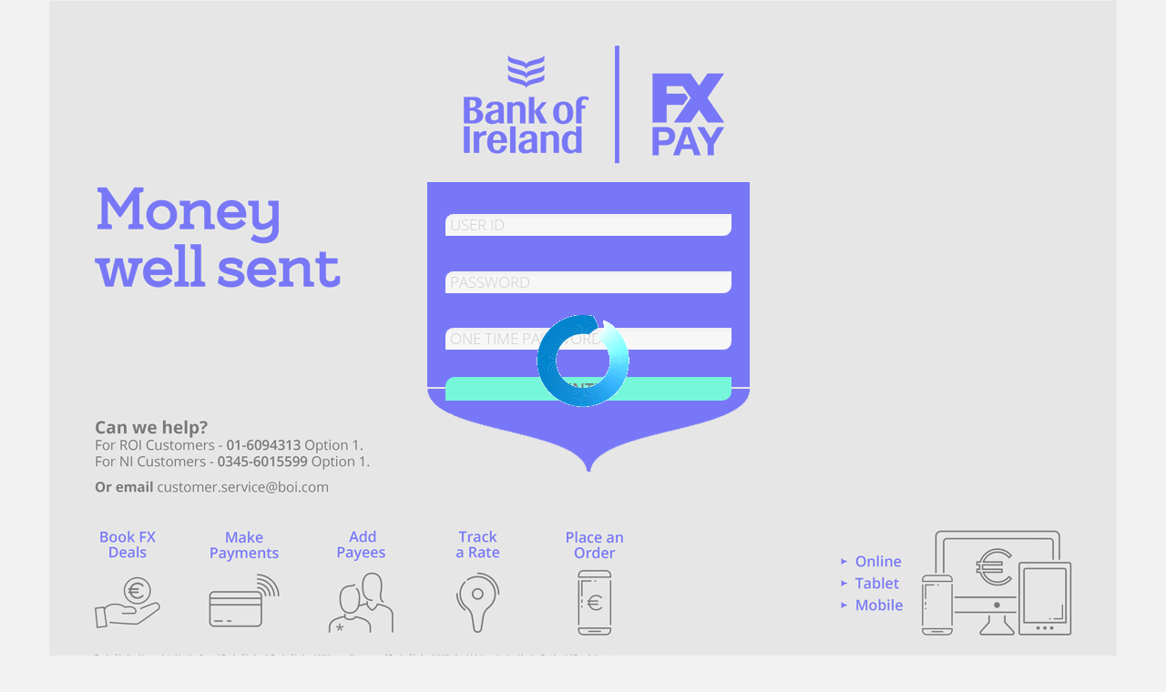

--- FILE ---
content_type: text/html; charset=ISO-8859-1
request_url: https://fxpay.bankofireland.com/eFX/Login.do
body_size: 7210
content:
<!DOCTYPE html><html>

<head>






  <meta http-equiv="Content-Type" content="text/html; charset=ISO-8859-1">
  <link rel="stylesheet" type="text/css" href="user/stylesheets/noframebody.css"/>
  <link rel="stylesheet" type="text/css" href="system/stylesheets/login.css"/>
  <link rel="stylesheet" type="text/css" href="user/stylesheets/eTraderDojo.css"/>
  <link rel="shortcut icon" type="image/vnd.microsoft.icon" href="user/en_GB/images/favicon.ico"/>
  <link rel="icon" type="image/png" href="user/en_GB/images/favicon.png">

  

  <style>
    .loadingPlaceholder {
      position: fixed;
      background-color: #F2F2F2;
      opacity: 0.5;
      text-align: center;
      width: 100%;
      height: 100%;
      z-index: 9999;
      background-image: url(dojo/etrader/ui/themes/images/loading.gif);
      background-repeat: no-repeat;
      background-position: center center;
    }

    .loadingPlaceholder .message {
      font-size: 3em;
      position: relative;
      top: 30%;
    }

    @media not screen and (min-width: 600px) {

      .loadingPlaceholder {
        background-position: center 40%;
        background-size: 75px;
      }

      .loadingPlaceholder .message {
        font-size: 2.5em;
        top: 25%;
      }
    }

    @media not screen and (min-width: 500px) {

      .loadingPlaceholder {
        background-position: center 32%;
      }

      .loadingPlaceholder .message {
        font-size: 2em;
        top: 20%;
      }
    }

    @media not screen and (min-width: 400px) {

      .loadingPlaceholder {
        background-position: center 25%;
        background-size: 50px;
      }

      .loadingPlaceholder .message {
        font-size: 1.5em;
        top: 15%;
      }
    }
  </style>
  <!--1768901988811-->
  <title>LOG IN</title>
  <script type="text/javascript"
          src="dojo/dojo/dojo.js"
          data-dojo-config="currentUser: '',
                            systemPath: 'system/',
                            firm: 'null',
                            internalUser: true,
                            isDebug: false,
                            parseOnLoad: true,
                            locale: 'en-gb',
                            defaultScreenTitle: 'true',
                            dwrEnabled: true,
                            notificationType: '',
                            analyticsType: 'NONE',
                            defaultUserId: 'null',
                            mifid: false"></script>
  <script type="text/javascript" src="dojo/etrader/screen/login.js"></script>
  <script type='text/javascript'>
  require(["dojo/ready",
           "etrader/utils/errorHandler",
           "dojo/_base/lang"],
    function(ready, errorHandler, lang) {
      ready(function() {
        onerror = lang.hitch(errorHandler, 'handleErr');
        window.getErrorHandler = function(ex) {
          errorHandler.handleErr(ex.message, ex.fileName, ex.lineNumber);
        };
      });
    });
</script>

  
  <script type="text/javascript">
    require(["dojo/ready",
             "etrader/ui/LoadingDialogue"], function(ready, LoadingDialogue) {
      ready(function() {
        var loadingDlg = new LoadingDialogue();
        loadingDlg.show();
        window.setTimeout(function() {
          loadingDlg.hide();
        }, 750);
      });
    });
  </script>
</head>
<body class="eTrader" ><div id="bodyContainer" class="bodyContainer"><table id="mainNavTable" class="screen_display_area_default" cellpadding="0" cellspacing="0">
<tr style="display:none">
  <td>






    <input type="hidden" id="realtimeBlottersEnabled" value="1"/>
    <input type="hidden" id="realtimeParasiteFilesEnabled" value="1"/>
    <input type="hidden" id="CSRFToken" value="" />
  </td>
</tr>

</table><table id="mainBodyTable" class="screen_display_area_default" cellpadding="0" cellspacing="0"><tr><td align="left" valign="top">

<script type="text/javascript" src="fraudnet/7.3.2/prefs_boi.js"></script>

<div>
  <table width="100%" height="100%" cellpadding="0" cellspacing="0" border="0">
    <tr>
      <td colspan="2">
      
      </td>
    </tr>
    <tr>
      <td colspan="2">
      
      </td>
    </tr>
    <tr>
      <td width="50%">
      




<div id="loginContainer"></div>
<script>
  require(["dojo/ready",
           "etrader/_base",
           "dijit/registry",
           "etrader/controller/LoginController",
           "etrader/ui/InfoDialogue",
           "dojo/_base/sniff",
           "dojo/i18n!etrader/ui/nls/login"],
      function(ready, etrader, dijit, LoginController, InfoDialogue, has, nls) {
        try {
          ready(function() {
            if (has("ie") < 9) {
              new InfoDialogue({
                message: nls.notSupported,
                icon: "MessageBoxWarning",
                displayOKButton: true
              }).show();
            }
            var args = {"passwordExpired":false,"displayAuthorisationPwd":true,"toolTipText":{"userId":"","password":"","authorisationPassword":{"device-0":{"text":"<ol>  <li>Turn on your digipass by pressing the red button</li>  <li>Enter your 5 digit PIN and press the green button. <br/>      A Message SELECT I or S is displayed on the digipass screen</li>  <li>Press the \\\"I\\\" button once.<br/>      \\\"LOGON\\\" is displayed on your digipass screen</li>  <li>Press the green button to continue.<br/>      A 6-digit One Time Password (OTP) is displayed on the screen</li>  <li>Enter this code into the OTP field</li></ol>","iconClass":"oldDigipassImage"},"device-1":{"text":"<ol>  <li>Turn on your digipass by pressing the <div class =\\\"digipassButton\\\"></div> button</li>  <li>Enter your 5 digit PIN</li>  <li>\\'APPLI\\' appears on the screen</li>  <li>Press 1</li>  <li>Your OTP (One Time Password) appears on the screen</li>  <li>Enter this code into the OTP field below</li>  <li>Finally, click \\\"Login\\\"</li></ol>","iconClass":"newDigipassImage"}}}};
            args["id"] = dijit.getUniqueId("loginContainer");
            args["fraudnet"] = {
              object: "boiparm",
              func: "boiform"
            };

            new LoginController(args, etrader.byId("loginContainer"));
          });
        } catch (ex) {
          console.error(ex);
        }
      });
</script>
      </td>
      <td rowspan="2" width="50%">
      

    </td>
    </tr>
    <tr>
      <td>
      
    </td>
    </tr>
    <tr>
      <td>
      

     </td>
      <td>
      

    </td>
    </tr>
    <tr>
      <td colspan="2">
      <div class="loginFooter">
  <div>
    <div class="label">Cookie Policy</div>
    <div class="link">
      <a href="https://www.bankofireland.com/legal/cookies/" target="_blank">https://www.bankofireland.com/legal/cookies/</a>
    </div>
  </div>
  <div>
    <div class="label">Privacy Policy</div>
    <div class="link">
      <a href="https://www.bankofireland.com/privacy/data-protection-notice/" target="_blank">https://www.bankofireland.com/privacy/data-protection-notice/</a>
    </div>
  </div>
</div>

      </td>
    </tr>
  </table>
  <div class="refreshWarning">
    FXPay does not allow page refresh
  </div>
</div>

</td></tr></table>
</div></body></html>


--- FILE ---
content_type: text/html; charset=ISO-8859-1
request_url: https://fxpay.bankofireland.com/eFX/dojo/etrader/constant/data/ErrorCodeKeys.jsp
body_size: 891
content:

{
"NO_ERROR": "0",
"GENERAL": "-1",
"SYS_UNAVAILABLE": "-2",
"ITNO_NOT_LOGGED_IN": "-3",
"END_OF_DAY": "-4",
"TRADING_CONTROL_FAILURE": "-5",
"PERMISSION": "-6",
"TRANSACTION_TIMEOUT": "-7",
"REJECTED_DEAL": "-8",
"PASSWORD_VALIDATION_FAILURE": "-9",
"INVALID_PANEL": "-10",
"OLD_RATE": "-11",
"DENIED_DEAL": "-13",
"BULK_PAYMENT_VALIDATION_FAILED": "-14",
"BULK_UPLOAD_VALIDATION_FAILED": "-14",
"SECONDARY_AUTH_FAILED": "-15",
"SECONDARY_AUTH_EXPIRED": "-16",
"BALANCE_CHECK_DI": "-17",
"BALANCE_CHECK_NO_DI": "-18",
"CURRENCY_ERROR": "-20",
"APP_NOT_LOGGED_IN": "-100",
"SESSION_TIMED_OUT": "-1000",
"PARENT_TAB_NOT_EXIST": "-1234",
"DEALER_INTERVENTION": "1",
"TRADERTOOL_REFERRED": "2",
"EXTERNAL_AUTHENTICATION": "3",
"EXTERNAL_VERIFICATION": "4",
"EXTERNAL_PARAMS": "5",
"SELF_AUTHORISED": "6",
"PAST_CUT_OFF_TIME": "7",
"BALANCE_CHECK_SUCCESS": "17",
"NAME_ALREADY_EXISTS": "-19"

}

--- FILE ---
content_type: text/html; charset=ISO-8859-1
request_url: https://fxpay.bankofireland.com/eFX/dojo/etrader/constant/data/RequestKeys.jsp
body_size: 10797
content:

{
"TRUE": "TRUE",
"FALSE": "FALSE",
"TRUE_LOWER": "true",
"FALSE_LOWER": "false",
"YES": "Y",
"NO": "N",
"FORM_TRANSACTION_ID": "sTransactionId",
"ACTION": "ACTION",
"FORM_ACTION": "sAction",
"FORM_ACTION_GO": "GO",
"FORM_ACTION_DOWNLOAD_PDF": "PDF",
"FORM_ACTION_DOWNLOAD_CSV": "CSV",
"FORM_ACTION_DOWNLOAD": "DOWNLOAD",
"FORM_DEAL_REF_NO": "sDealRefNo",
"FORM_PARENT_REF_NO": "sParentRefNo",
"FORM_PARENT_CONTRACT_NO": "sParentContractNo",
"FORM_PARENT_CONTRACT_NO_SHORT": "sPNO",
"FORM_CUSTOMER_NAME": "sCustomerName",
"FORM_CUSTOMER_RATE": "sCustomerRate",
"FORM_CUSTOMER_MARGIN": "sCustomerMargin",
"FORM_CUSTOMER_RECEIPT": "sToSSICustomer",
"FORM_CUSTOMER_PAYMENT": "sFromSSICustomer",
"FORM_CUSTOMER_RECEIPT_FAR_LEG": "sToSSICustomerFar",
"FORM_CUSTOMER_PAYMENT_FAR_LEG": "sFromSSICustomerFar",
"FORM_TYPE": "sType",
"FORM_AMOUNT": "sAmount",
"FORM_PARENT_AMOUNT": "sPAmount",
"FORM_PARENT_RATE": "sPRate",
"FORM_CMD": "sCmd",
"FORM_CMD_LOP": "sCmdLOP",
"FORM_CCY1": "sCcy1",
"FORM_CCY2": "sCcy2",
"FORM_STATUS": "sStatus",
"FORM_ORDER_STATUS": "sOrderStatus",
"FORM_MATURITY_FROM": "sMaturityFrom",
"FORM_MATURITY_TO": "sMaturityTo",
"FORM_TRADE_FROM": "sTradeFrom",
"FORM_TRADE_TO": "sTradeTo",
"FORM_TRADE_TYPE": "sTradeType",
"FORM_SORT_DIR": "sSortDir",
"FORM_SORT": "sSort",
"FORM_COUNTERPARTY": "sCounterparty",
"FORM_LO_TYPE": "sLOType",
"FORM_SORT_DIR_LOP": "sSortDirLOP",
"FORM_SORT_LOP": "sSortLOP",
"FORM_TRADE_DIR": "sTradeDirection",
"FORM_TRADE_DIR_SHORT": "sDir",
"FORM_TRADE_BUY_SELL": "sBuySell",
"FORM_TRADE_LOAN_DEPO": "sLoanDepo",
"FORM_PREVIOUS_RATE": "sUsePreviousRate",
"FORM_BALANCE": "sBal",
"FORM_CONVERSATION_ID": "sConvID",
"FORM_ITEMS": "sItems",
"FORM_VALUES": "sValues",
"FORM_CONTRACT_NO": "ContractNumber",
"FORM_DEAL_RANGE": "sDealRange",
"FORM_MANDATED_USER": "MandatedUser",
"FORM_IS_FORWARD": "IsForward",
"EXT_REF_NO": "ExtRefNo",
"DIALOGUE_SEND": "SEND",
"DIALOGUE_RECIEVE": "RECIEVE",
"DIALOGUE_MSG": "sMsg",
"DIALOGUE_MSG_ACTION": "sMsgAction",
"TRN": "TRN",
"PTRN": "PTRN",
"PNO": "PNO",
"PREVIOUS": "PREVIOUS",
"TRANSACTION_ID": "TRNID",
"TRANSACTION_ID_NEW": "New",
"CONVERSATION_ID": "CONVID",
"DI_RESTART": "RESTART",
"DI_RESTART_YES": "Y",
"TYPE": "TYPE",
"TYPE_SUB_SPOT_PARK": "SUBSPOTPARK",
"TYPE_SUB_OUTRIGHT_PARK": "SUBOUTRIGHTPARK",
"TYPE_CALL": "CALL",
"TYPE_CALL_AMEND": "CALLAMEND",
"TYPE_TERM": "TERM",
"VALUE_DATE": "VALUEDATE",
"PARENT_SLOT": "PARENTSLOT",
"LOCK": "LOCK",
"MULTI_CLIENT": "MULTICLIENT",
"TYPE_TRADE": "TRADE",
"TYPE_CUST_MAINT": "CUSTMAINT",
"SAVE": "SAVE",
"SAVE_FAILED": "FAILED",
"SAVE_FAIL": "FAIL",
"SAVE_OK": "OK",
"MODE": "MODE",
"MODE_TAB_PEEL": "TABPEEL",
"MODE_TAB_INSERT": "INSERT",
"AUTO": "AUTO",
"AUTO_YES": "YES",
"NAV_MODE": "NAVMODE",
"NAV_MODE_PEEL": "PEEL",
"SPAWN": "SPAWN",
"TAB": "TAB",
"TAB_NEW": "NEWTAB",
"TAB_NO": "TABNO",
"TAB_CLOSE": "CLOSETAB",
"REMOVE_TID": "REMOVETID",
"HUB": "HUB",
"HUB_TRUE": "TRUE",
"NAME": "NAME",
"ALIAS": "ALIAS",
"SLOT": "SLOT",
"CCY": "CCY",
"DATE_TYPE": "DATETYPE",
"BLOTTER_FX": "FX",
"BLOTTER_FX_DAILY": "FXDAILY",
"BLOTTER_FX_LIMIT": "FXLIMIT",
"BLOTTER_DEAL": "DEAL",
"BLOTTER_MM": "MM",
"BLOTTER_MM_DAILY": "MMDAILY",
"BLOTTER_CALL": "CALL",
"BLOTTER_CALL_MANAGEMENT": "CALLMAN",
"BLOTTER_COLUMN_SAVE": "CoS",
"BLOTTER_COLUMN_WIDTH_SAVE": "CoWS",
"BLOTTER_DUAL_HUB_HEIGHT_PARAM": "DHH",
"LOGIN_USER_ID": "UID",
"LOGIN_PASSWORD": "PWD",
"LOGIN_BROWSER_CODE": "browserCode",
"LOGIN_BROWSER_VERSION": "browserVersion",
"MULTI_CLIENT_LOGIN": "SUBLOGIN",
"MULTI_CLIENT_LOGIN_TRUE": "Y",
"MULTI_CLIENT_NAME": "UserName",
"PEEL_STATUS_TRUE": "TRUE",
"TAB_PEEL": "TABPEEL",
"TAB_DOCK": "TABDOCK",
"PANEL": "PANEL_",
"PANEL_NUMBER": "PANELNO",
"MAXIMUM_SLOTS": "MAXSLOT",
"PEEL_ID": "PEELID",
"USER_ID": "USERID",
"USER_NAME": "USERNAME",
"ESP_TRANSACTION_ID": "TID",
"ESP_NAMES": "NAMES",
"ESP_VALUES": "VALUES",
"ESP_ITEMS": "ITEMS",
"ESP_CUSTOMER_NAME": "CustomerName",
"ESP_CUSTOMER_MARGIN": "CustomerMargin",
"ESP_DI": "DI",
"ESP_DI_YES": "Y",
"STATUS": "STATUS",
"STATUS_FAIL": "FAIL",
"MESSAGE": "MSG",
"CUSTOMER": "CUSTOMER",
"CUSTOMER_MARGIN": "CUSTOMERMARGIN",
"PENDING": "PENDING",
"PRICEREQ": "PRICEREQ",
"DIR": "DIR",
"DATE": "DATE",
"DATES": "DATES",
"RATE": "RATE",
"AMOUNT": "AMOUNT",
"REFERER": "REFERER",
"REFERER_ESP": "ESP",
"SPOT_RATE": "SPOTRATE",
"FAR_AMOUNT": "FARAMOUNT",
"FAR_DATE": "FARDATE",
"NEAR_DATE": "NEARDATE",
"ERROR": "ERROR",
"FONT_SIZE": "FONTSIZE",
"CCY1": "CCY1",
"CCY2": "CCY2",
"CANCELLED": "CANCELLED",
"CANCELLED_CLOSE": "CLOSE",
"REF": "REF",
"REGEN": "REGEN",
"VALUES": "VALUES",
"NAMES": "NAMES",
"ITEMS": "ITEMS",
"ERROR_MSG": "MSG",
"MARGIN_BUY": "MARGINBUY",
"MARGIN_SELL": "MARGINSELL",
"MARGIN_ORIGINAL": "MARGINORIGINAL",
"DATA": "DATA",
"SPOT_BID": "BID_SPOT",
"SPOT_OFFER": "OFFER_SPOT",
"DISPLAY": "DISPLAY",
"CODE": "CODE",
"NO_SUB": "NOSUB",
"CONTRACT_NO": "CONNUM",
"VALUE_AS": "VALUEAS",
"PARKED": "PARKED",
"SCREEN": "SCR",
"MODE_INLINE": "Inline",
"MODE_PRINT": "Print",
"TAB_TAG_NAME": "name",
"TAB_TAG_VALUE": "values",
"TAB_TAG_URL": "url",
"TAB_TAG_NUMBER": "number",
"TAB_TAG_PEELED": "tabPeeled",
"PANEL_TAG_PEEL": "Peel",
"ESP_PANEL_SAVE_TYPE": "Type",
"ESP_PANEL_SAVE_TAB": "Tab",
"ESP_PANEL_SAVE_CCY1": "Ccy1",
"ESP_PANEL_SAVE_CCY2": "Ccy2",
"ESP_PANEL_SAVE_MAIN_CCY": "MainCcy",
"ESP_PANEL_SAVE_AMT": "Amount",
"ESP_PANEL_SAVE_FAR_AMT": "FarAmount",
"ESP_PANEL_SAVE_CUST_NAME": "CustomerName",
"ESP_PANEL_SAVE_DATES": "Dates",
"ESP_PANEL_SAVE_LOCK": "Lock",
"ESP_PANEL_SAVE_CLIENT": "Client",
"ESP_PANEL_SAVE_COORD": "Coord",
"ESP_PANEL_SAVE_COLUMN": "PreferredColumn",
"ESP_PANEL_PASS_TYPE": "RateType",
"ESP_PANEL_PASS_CCY1": "CCY1",
"ESP_PANEL_PASS_CCY2": "CCY2",
"ESP_PANEL_PASS_DATES": "Dates",
"ESP_PANEL_PASS_DEALT_AMT": "DealtAmount",
"ESP_PANEL_PASS_FAR_AMT": "DealtAmountFarLeg",
"ESP_PANEL_PASS_DEALT_CCY": "DealtCurrency",
"ESP_PANEL_PASS_CUST_NAME": "CustomerName",
"ESP_PANEL_PASS_VAL_DATE": "ValueDate",
"ESP_PANEL_PASS_RATE_DATE": "RateDate",
"ESP_PANEL_PASS_RATE": "Rate",
"ESP_PANEL_PASS_DIRECTION": "Direction",
"ESP_PANEL_PASS_MAT_DATE": "MaturityDate",
"ESP_PANEL_PASS_SPT_RATE": "SpotRate",
"ESP_PANEL_PASS_FAR_RATE": "FarRate",
"ESP_PANEL_PASS_MAIN_CCY": "MAINCCY",
"ESP_PANEL_PASS_CCY_PAIR": "CurrencyPair",
"ESP_PANEL_PASS_USER_NAME": "UserName",
"ESP_PANEL_PASS_TRANS_ID": "TransactionId",
"ESP_PANEL_PASS_MODE": "Mode",
"ESP_PANEL_PASS_RATES": "Rates",
"ESP_PANEL_PASS_VALUE_AS": "ValueAs",
"ESP_PANEL_PASS_EMPTY_PANEL": "emptyPanel",
"ESP_PANEL_PASS_BID_SPOT": "BidSpotRate",
"ESP_PANEL_PASS_OFFER_SPOT": "OfferSpotRate",
"ESP_PANEL_PASS_LOCK": "LOCK",
"ESP_PANEL_PASS_COORD": "COORD",
"ESP_PANEL_PASS_COLUMN": "PREFERREDCOL",
"ESP_PEEL_DISABLECLOSE": "DISABLECLOSE",
"ESP_CTIMES": "ctimes",
"ESP_PEEL_CLOSE": "CLOSE",
"TAB_PARENT": "PARENTTAB",
"ESP_PEEL_ID": "ID",
"CUST_NEW": "NEW",
"CUST_DEL": "DEL",
"CUST_CODE": "CODE",
"SESSION_VALUE_TAG": "SessionValue",
"LIMIT_ACTIVE_TAG": "limitActive",
"LIMIT_PASSIVE_TAG": "limitPassive",
"LIMIT_ORDER_TAG": "limitOrders",
"CUST_MAINT_FORM_NAME": "sName",
"CUST_MAINT_FORM_TRNID": "sTransactionId",
"CUST_MAINT_FORM_ALIAS_LIST": "sAliasList",
"CUST_MAINT_FORM_CUST_CODE": "sCustomerCode",
"CUST_MAINT_FORM_BOTENG": "sBotengeschaft",
"CUST_MAINT_FORM_TITLE": "sTitle",
"CUST_MAINT_IC_CODE": "sICCode",
"CUST_MAINT_FORM_STREET": "sStreet",
"CUST_MAINT_FORM_POST_CODE": "sPostCode",
"CUST_MAINT_FORM_CENTRE": "sCentre",
"CUST_MAINT_FORM_CTRY": "sCountry",
"CUST_MAINT_FORM_CUST_ALIAS": "sCustomerAlias",
"CUST_MAINT_FORM_LIMIT_TYPE": "sLimitType",
"CUST_MAINT_FORM_LIMIT_CCY": "sLimitCcy",
"CUST_MAINT_FORM_LIMIT": "sLimit",
"CUST_MAINT_FORM_EXTEN": "sExtension",
"CUST_MAINT_FORM_EXPIRY": "sExpiryDate",
"CUST_MAINT_FORM_XML_LIST": "sXMLList",
"CUST_MAINT_FORM_CCY_LIST": "sCurrencyList",
"CUST_MAINT_FORM_DEFAULT_LIST": "sDefaultList",
"CUST_MAINT_FORM_INST_LIST": "sInstructionList",
"CUST_MAINT_FORM_REC_ID_LIST": "sRecIdList",
"MD_TRNID": "MDTRNID",
"TYPE_ESP": "ESP",
"TYPE_BLOTTER": "BLOTTER",
"REPORT_UNIQUEID": "reportUniqueId",
"REPORT_TYPE": "reportTypeId",
"REPORT_FORMAT": "reportFormat",
"FONT_SIZE_SMALL": "s",
"FONT_SIZE_MEDIUM": "m",
"FONT_SIZE_LARGE": "l",
"NEW_PASSWORD": "NEWPASSWORD",
"VERIFY_PASSWORD": "VERIFYPASSWORD",
"PASSWORD_EXPIRED": "PASSWORDEXPIRED",
"OLD_PASSWORD": "OLDPASSWORD",
"ONE_TIME_PASSWORD_REQUIRED": "OTPREQUIRED",
"ONE_TIME_PASSWORD": "OTP",
"RESEND_ONE_TIME_PASSWORD": "RESEND_OTP",
"AMP": "&amp;",
"SEMI_COLON": ";",
"TILDE": "~",
"DEAL_DATA_TYPE": "dealDataType",
"DEAL_DATA_TYPE_VALUE_TIC": "TIC",
"DEAL_DATA_TYPE_VALUE_T_DIS": "T_DIS",
"DEAL_DATA_RT": "RT",
"DEAL_DATA_RT_VALUE_ESP": "ESP",
"DEAL_DATA_RT_VALUE_NEW": "New",
"DEAL_DATA_RT_VALUE_RATE": "RATE",
"DEAL_DATA_RT_VALUE_MOD": "MOD",
"MULTI_DEAL_PAYMENT_DATA_RT_VALUE_NEW": "New",
"MULTI_DEAL_PAYMENT_DATA_RT_VALUE_RATE": "RATE",
"MULTI_DEAL_PAYMENT_DATA_RT_VALUE_MOD": "MOD",
"QUOTE_ID": "QuoteId",
"SCREEN_MULTI_DEAL": "MD",
"OK_NAV": "OK_NAV",
"REALTIME_BLOTTERS_ENABLED": "realtimeBlottersEnabled",
"ESP_RATES_PUSH_ENABLED": "espRatesPushEnabled",
"REALTIME_PARASITE_FILES_ENABLED": "realtimeParasiteFilesEnabled",
"OLD_USER_ID": "OLD_UID",
"PAGE_CHANGE_TYPE": "PGCHG",
"PAGE_CHANGE_ITNO": "ITNO",
"BLOTTER_PAGE_NUM": "PAGE",
"SYSTEM_UNAVAILABLE": "SU",
"END_OF_DAY": "EOD",
"SESSION_TIMEOUT": "ST",
"FORCE_LOGIN": "FORCE",
"KEYS": "KEYS",
"SUBMIT": "SUMBIT",
"AMEND_IN_WEB": "AIW",
"TRADE_MSG": "MSG",
"ENABLED": "ENABLED",
"PAYEE_NAME": "PAYEE_NAME",
"PAYEE_FULL_NAME": "PAYEE_FULL_NAME",
"PAYEE_ADDRESS": "PAYEE_ADDRESS",
"PAYEE_PHONE_NO": "PAYEE_PHONE_NO",
"PAYEE_COUNTRY": "PAYEE_COUNTRY",
"PAYEE_CURRENCY": "PAYEE_CURRENCY",
"PAYEE_BIC": "PAYEE_BIC",
"PAYEE_IBAN": "PAYEE_IBAN",
"PAYEE_ACCOUNT_NO": "PAYEE_ACCOUNT_NO",
"PAYEE_FED_WIRE_NO": "PAYEE_FED_WIRE_NO",
"PAYEE_SORT_CODE": "PAYEE_SORT_CODE",
"PAYEE_BANK_NAME": "PAYEE_BANK_NAME",
"PAYEE_PIN_CODE": "PAYEE_PIN_CODE",
"PAYEE_BANK_ADDRESS": "PAYEE_BANK_ADDRESS",
"PAYEE_REASON": "PAYEE_REASON",
"PAYEE_INTMED_BANK_NAME": "PAYEE_INTMED_BANK_NAME",
"PAYEE_INTMED_BANK_ADDRESS": "PAYEE_INTMED_BANK_ADDRESS",
"PAYEE_INTMED_BANK_SWIFT_CODE": "PAYEE_INTMED_BANK_SWIFT_CODE",
"PAYEE_INTMED_ACCOUNT_NO": "PAYEE_INTMED_ACCOUNT_NO",
"PAYEE_DELETED": "PAYEE_DELETED",
"PAYEE_STATUS": "PAYEE_STATUS",
"PAYEE_USER": "PAYEE_USER",
"AUTHPWD": "AUTHPWD",
"MACSOURCE": "MACSOURCE",
"ERROR_REDIRECTION_STYLE": "Error.Redirection.Style",
"CSRF_PROTECTION": "CSRF.protection",
"CSRF_SESSION_TOKEN": "CSRF.session.token",
"CSRF_REQUEST_TOKEN": "X-Csrf-Token",
"CREATE_REJECTED_DEALS": "CreateRejectedDeals",
"FAST_PAY": "FastPay",
"ANALYTICS_ENABLED": "analyticsEnabled",
"ANALYTICS_TYPE": "analyticsType",
"ANALYTICS_ACCOUNT": "analyticsAccount",
"ANALYTICS_URL": "analyticsUrl",
"NAV_FROM": "NAV_FROM",
"NAV_FROM_LOGIN": "LOGIN",
"DOWNLOAD_TYPE": "DOWNLOADTYPE"

}

--- FILE ---
content_type: text/html; charset=ISO-8859-1
request_url: https://fxpay.bankofireland.com/eFX/dojo/etrader/constant/data/SienaWebTagKeys.jsp
body_size: 8280
content:

{
"BLOTTER_CONFIG": "swBlotterConfiguration",
"ESP": "swESP",
"LOCK_STATUS": "swESPLockStatus",
"ETRADER_PREF": "swUserPreferences",
"HUB_DEFAULT_PAGE_KEY": "swDefaultHubPage",
"ESP_COUNT": "swESPCount",
"BLOTTER_CONFIG_COUNT": "swBlotterConfigurationCount",
"BLOTTER_DUAL_HUB_HEIGHT": "DHHeight",
"NEW_TAB": "swNewTab",
"LOCALE": "swLocal",
"ROLE": "swRole",
"PEEL_OFF_ID": "PeelOffId",
"BOTENGESCAFT": "swBotengeschaft",
"STATIC_CURRENCY_LIST": "sdCcyList",
"STATIC_CURRENCY": "sdCcy",
"STATIC_CODE": "sdCode",
"STATIC_SETTLEMENTS": "sdSettlements",
"STATIC_SETTLEMENT": "sdSettlement",
"STATIC_BANK_NAME": "sdBankName",
"STATIC_ACCOUNT_NUMBER": "sdAccNo",
"STATIC_COUNTERPARTY_LIST": "sdCptyList",
"STATIC_FIRM": "sdFirm",
"STATIC_FIRM_NAME": "sdFirmName",
"STATIC_CENTRES": "sdCentres",
"STATIC_CENTRE": "sdCentre",
"STATIC_SSI_LIST": "sdSSIList",
"STATIC_INSTITUTION": "sdInstitution",
"STATIC_INSTITUTION_NAME": "sdInstitutionName",
"STATIC_CURRENCIES": "sdCurrencies",
"STATIC_SSIS": "sdSSIs",
"STATIC_SSI": "sdSSI",
"STATIC_CENTRE_LIST": "sdCentreList",
"STATIC_COUNTRY_LIST": "sdCountryList",
"STATIC_COUNTRY": "sdCountry",
"STATIC_TYPE": "sdType",
"STATIC_TYPE_NAME": "sdTypeName",
"STATIC_DIRECTION": "sdDirection",
"STATIC_DIRECTION_NAME": "sdDirectionName",
"CURR_PAIR_ATT": "currPair",
"DATE_ATT": "date",
"BAND": "band",
"KEYDATE": "keydate",
"DEAL_TYPE_GROUP_ATT": "dealTypeGroup",
"DEFAULT_ATT": "default",
"COMMAND_ID_ATT": "id",
"VALUE_DATE": "swValueDate",
"ESP_DATE": "swDate",
"SPOT_DATE": "swSpotDate",
"SW_OPTION_DATE": "swOptionDate",
"MATURITY_DATE": "swMaturityDate",
"DATES": "swDates",
"RATE": "swRate",
"RATE_VALUE": "swRateValue",
"SPOT_RATE": "swSpotRate",
"MARGIN_VALUE": "swMarginValue",
"CUST_MARGIN": "swCustomerMargin",
"MARGIN": "swMargin",
"MARGIN_LEG": "swMarginLeg",
"CUSTOMER_RATE": "swCustomerRate",
"CUSTOMER_POINTS": "swCustomerPoints",
"CUSTOMER_SWAP_POINTS": "swCustomerSwapPoints",
"RATE_DATA": "swRateData",
"RATE_BLOCK": "swRateBlock",
"POINTS": "swPoints",
"SWAP_POINTS": "swSwapPoints",
"BID": "swBid",
"OFFER": "swOffer",
"CHANGE": "change",
"SW_FX_BANDS": "swFXBands",
"SW_FX_BAND": "swFXBandName",
"SW_MM_BANDS": "swMMBands",
"SW_MM_BAND": "swMMBandName",
"NEW_RATE": "swNewRate",
"DEAL_TYPE_GROUP": "swDealTypeGroup",
"ESP_DATA": "swEspData",
"VALUE_AS": "swValueAs",
"CURRENCY": "swCcy",
"SETTLEMENT_CURRENCY": "swSettlementCcy",
"RATE_CURRENCY": "swCurrency",
"RATE_CURRENCYPAIR": "swCurrencyPair",
"CURR_PAIR": "swCurrPair",
"LIMIT_CURRENCY": "swLimitCurrency",
"AMOUNT": "swAmount",
"ORIGINAL_AMOUNT": "swOriginalAmount",
"REMAINING_AMOUNT": "swRemainingAmount",
"AMOUNT_WITH_MARGIN": "swAmountWithMargin",
"PROFIT": "swProfit",
"LIMIT_AMOUNT": "swLimitAmount",
"LIMIT_EXTENSION": "swLimitExtension",
"LIMIT": "swLimit",
"UTILISATION": "swUtilisation",
"AVAILABILITY": "swAvailability",
"MONEY": "swMoney",
"INTEREST_AMOUNT": "swInterestAmount",
"CUSTOMER_AMOUNT": "swCustomerAmount",
"BALANCE": "swBalance",
"TOTAL_INTEREST": "swTotalInterest",
"FAR_AMOUNT": "swFarAmount",
"PREVIOUS_AMOUNT": "swPreviousAmount",
"DEALT_AMOUNT": "swDealtAmount",
"REF": "swRef",
"NUMBER": "swNumber",
"CONTRACT_NO": "swContractNo",
"PARENT_CONTRACT_NO": "swParentContractNo",
"PARENT_REF_NO": "swParentRefNo",
"DEAL_REF_NO": "swDealRefNo",
"EXTERNAL_REF_NO": "swExtRefNo",
"FIRM": "swFirm",
"COUNTERPARTY": "swCounterparty",
"CENTRE": "swCentre",
"FIRM_NUM": "swFirmNum",
"CUSTOMER_NAME": "swCustomerName",
"CUSTOMER": "swCustomer",
"CUST_CODE": "swCustomerCode",
"BOTENGESCHAFT": "swBotengeschaft",
"ALIAS": "swAlias",
"ALIASES": "swAliases",
"ALIAS_NAME": "swAliasName",
"CUST_DETAILS": "swCustomerDetails",
"CUSTOMER_MARGINS": "swCustomerMargins",
"CUSTOMER_SETTLEMENT_INSTRUCTIONS": "swCustomerSettlementInstructions",
"CUSTOMER_INSTRUCTION": "swSettlementInstruction",
"CUSTOMER_LIMITS": "swCustomerLimits",
"CUSTOMER_LIMIT": "swCustomerLimit",
"INSTRUCTION": "swInstruction",
"TRADE_IN_THE_NAME_OF": "swTradeInTheNameOf",
"SETTLEMENT": "swSettlement",
"SETTLEMENT_CODE": "swSettlementCode",
"SETTLEMENT_TYPE": "swSettlementType",
"PAYMENT": "swPayment",
"RECEIPT": "swReceipt",
"CUSTOMER_PAYMENT": "swCustomerPayment",
"CUSTOMER_RECEIPT": "swCustomerReceipt",
"SETTLEMENT_NOTES": "swSettlementNotes",
"NOTES": "swNotes",
"BANK": "swBank",
"USER": "swUser",
"USER_NO": "swUserNum",
"FULL_NAME": "swFullName",
"EMAIL_ADDRESS": "swEmail",
"SWIFT_CODE": "swSwiftCode",
"CORRESP_BANK": "swCorrespondentBank",
"ACCOUNT": "swAccount",
"ADDRESS": "swAddress",
"LINE_1": "swLine1",
"LINE_2": "swLine2",
"CITY": "swCity",
"COUNTY": "swCounty",
"COUNTRY": "swCountry",
"POSTCODE": "swPostCode",
"TITLE": "swTitle",
"STREET": "swStreet",
"TRADER": "swTrader",
"SALES_DESK": "swSalesDesk",
"PASSWORD_EXPIRED": "swPasswordExpired",
"ONE_TIME_PASSWORD_REQUIRED": "swOTPRequired",
"CLIENT_NAME": "swClientName",
"MESSAGE": "swMsg",
"MESSAGE_LIST": "swMsgList",
"MESSAGE_ID": "swMsgId",
"MUID": "swMUID",
"DEAL_ERRORS": "swDealErrors",
"DEAL_WARNINGS": "swDealWarnings",
"DEAL_STATUS": "swDealStatus",
"LIMIT_WARNING": "swLimitWarning",
"LIMIT_WARNINGS": "swLimitWarnings",
"CAN_DO_SUB_DEAL": "swCanDoSubDeal",
"PERMISSION": "swPermission",
"PERMISSION_ERROR": "swPermissionError",
"TERMS_AND_CONDITIONS": "swTC",
"TYPE": "swType",
"IMPLICIT": "swImplicit",
"EXPIRY_DATE": "swExpiryDate",
"EXPIRY_TIME": "swExpiryTime",
"ORDER_TYPE": "swOrderType",
"ORDER_STATUS": "swOrderStatus",
"TYPE_LABEL": "swTypeLabel",
"RATE_LABEL": "swRateLabel",
"LO_SPOT_RATE": "swLOSpotRate",
"LO_FORWARD_POINTS": "swLOForwardPoints",
"SUB_USER": "swSubUsers",
"SUB_USER_ATOM": "swSubUser",
"USER_ID": "swUserId",
"BONDS": "swBonds",
"BOND_DATA": "swBondData",
"NI_COUPON": "swCoupon",
"NI_MATURITY": "swMaturity",
"BUY_PRICE": "swBuyPrice",
"SELL_PRICE": "swSellPrice",
"NI_MIN_VOLUME": "swMinVolume",
"NI_MAX_VOLUME": "swMaxVolume",
"CHECK": "CK",
"LANGUAGE": "swLanguage",
"LOGGEDIN": "swLoggedIn",
"ERROR_CODE": "swErrorCode",
"ERROR_MSG": "swErrorMessage",
"WARNING_MSG": "swWarningMessage",
"REPLY": "swReply",
"NAME": "swName",
"IC_CODE": "swCustomerCode2",
"XML_STRING": "swXML",
"STATUS": "swStatus",
"DEALT": "swDealt",
"OTHER": "swOther",
"DIRECTION": "swDirection",
"EMAIL_LIST": "swEmailList",
"READONLY": "swReadOnly",
"CAN_CANCEL": "swCanCancel",
"CANCELLED": "swCancelled",
"CAN_APPEND_CUSTOMER": "swCanAppendCustomer",
"HAS_EDIT_PERMISSIONS": "swHasEditPermissions",
"READONLY_REASON": "swReadOnlyReason",
"MULT_DIV_FLAG": "swMultDivFlag",
"TIME": "swTime",
"PAGE": "swPage",
"TOTAL": "swTotal",
"RECORD": "swRecord",
"FILE": "swFile",
"FILE_NAME": "swFileName",
"CONTENTS": "swContents",
"VALUE": "swValue",
"TIME_OUT": "swTimeout",
"CURRENT_RATE_TIMEOUT": "swCurrentRateTimeout",
"NEAR_LEG": "swNearLeg",
"FAR_LEG": "swFarLeg",
"PENDING": "swPending",
"CLOSED": "swClosed",
"LAST_ERROR": "swLastError",
"LIMIT_EXPIRY": "swLimitExpiry",
"LIMIT_TYPE": "swLimitType",
"APP_ID": "swApplicationId",
"SW_ODD": "swOdd",
"DEFAULT": "swDefault",
"ID": "swId",
"CALL_TYPE": "swCallType",
"TRANSACTION_ID": "swTransactionId",
"INSIDE_SPOT": "swInsideSpot",
"INTERNAL": "swInternal",
"ON_BEHALF_OF": "swOnBehalfOf",
"COMMAND": "swCommand",
"DEALER_INTERVENTION": "swDealerIntervention",
"OUR_RATE": "OurRate",
"PROFIT_AMOUNT": "ProfitAmount",
"AMOUNT1": "Amount1",
"AMOUNT2": "Amount2",
"ODD": "Odd",
"OPTION_DATE": "OptionDate",
"REF_NO": "RefNo",
"TRADE_TYPE": "TradeType",
"MAJOR_CCY": "swMajorCurrency",
"CUSTOMER_ALLOWED": "swCustomerAllowed",
"CAN_DO_OPTION": "swCanDoOption",
"INTEREST_RATE": "InterestRate",
"INTEREST_AMT": "InterestAmt",
"START_DATE": "StartDate",
"MATURITY": "Maturity",
"DEAL_LIST": "dealList",
"BLOTTER": "blotter",
"PLEDGE_AMOUNT": "swPledgeAmount",
"PLEDGE_DATE": "swPledgeDate",
"RATES": "swRates",
"DEALS": "swDeals",
"DEAL_STATII": "swDealStatii",
"REPLY_ID": "swRId",
"CHARACTER_SET": "swCharSet",
"CUSTOMER_SPOT_MARGIN": "swCustomerSptMargin",
"CUSTOMER_FORWARD_MARGIN": "swCustomerFwdMargin",
"INTEREST_RATE_FREQUENCY": "swIRFreq",
"INTEREST_RATE_TYPE": "swIRType",
"PAYMENT_FEE_POLICY": "swPaymentFeePolicy",
"PAYMENT_REASON": "swPaymentReason",
"PAYEE_FROM": "swPayeeFrom",
"PAYEE_TO": "swPayeeTo",
"BULK_PAYMENT_CCY_PAIR": "swBulkPaymentCurrencyPair",
"BULKPAYMENT": "swBulkPayment",
"CAN_AUTHORISE": "swCanAuthorise"

}

--- FILE ---
content_type: text/css; charset=UTF-8
request_url: https://fxpay.bankofireland.com/eFX/user/stylesheets/noframebody.css
body_size: 8596
content:
/*
 * Title:      noframebody.css
 * Author:     dperkin
 * Company:    Eurobase Systems Limited
 * Copyright:  Copyright (c) 2021
 *
 * History:
 *
 *         dp   Initial version
 * 30nov20 dp   B33809: Multi trade payments
 * 30jul21 dp   B36074: import open sans font into war file
 */
@font-face {
  font-family: 'Open Sans';
  src: url('../../fonts/OpenSans/OpenSans-Regular.ttf');
  font-weight: normal;
  font-style: normal;
}
@font-face {
  font-family: 'Open Sans';
  src: url('../../fonts/OpenSans/OpenSans-SemiBold.ttf');
  font-weight: 600;
  font-style: normal;
}
@font-face {
  font-family: 'Open Sans';
  src: url('../../fonts/OpenSans/OpenSans-Light.ttf');
  font-weight: 300;
  font-style: normal;
}
@font-face {
  font-family: 'Open Sans';
  src: url('../../fonts/OpenSans/OpenSans-LightItalic.ttf');
  font-weight: 300;
  font-style: italic;
}
@font-face {
  font-family: 'Open Sans';
  src: url('../../fonts/OpenSans/OpenSans-Italic.ttf');
  font-weight: normal;
  font-style: italic;
}
@font-face {
  font-family: 'Open Sans';
  src: url('../../fonts/OpenSans/OpenSans-SemiBoldItalic.ttf');
  font-weight: 600;
  font-style: italic;
}
@font-face {
  font-family: 'Open Sans';
  src: url('../../fonts/OpenSans/OpenSans-ExtraBold.ttf');
  font-weight: 800;
  font-style: normal;
}
@font-face {
  font-family: 'Open Sans';
  src: url('../../fonts/OpenSans/OpenSans-ExtraBoldItalic.ttf');
  font-weight: 800;
  font-style: italic;
}
@font-face {
  font-family: 'Open Sans';
  src: url('../../fonts/OpenSans/OpenSans-Bold.ttf');
  font-weight: bold;
  font-style: normal;
}
@font-face {
  font-family: 'Open Sans';
  src: url('../../fonts/OpenSans/OpenSans-BoldItalic.ttf');
  font-weight: bold;
  font-style: italic;
}

body {
  clear: none;
  padding-right: 0px;
  padding-left: 0px;
  font-weight: normal;
  font-size: 11px;
  float: none;
  padding-bottom: 0px;
  margin: 0px;
  padding-top: 0px;
  font-style: normal;
  font-family: 'Open Sans' !important;
  font-weight: 300 !important;
  background-color: #F2F2F2;
  width: auto;
  margin-left: auto !important;
  margin-right: auto !important;
  position: relative;
  text-align: center;
}

.bodyContainer {
  background-color: #DCDCDC;
  min-height: 800px;
  width: 1172px;
  text-align: center;
  margin: 0px auto;
  position: relative;
}

#mainNavTable, #mainBodyTable, #pageFooter {
  width: 100%;

}

/******************************************************************************/

.headerContainer {
  background-color: #EFEFEF;
  height: 77px;
  border-top: 6px solid #000066;
  position: relative;
}

.headerContainer .title {
  display: none;
  font-style: italic;
  position: relative;
  left: 180px;
  font-size: 14px;
}

.headerContainer .title h3 {
  font-size: 1.3em;
}

.dj_ie .headerContainer .title h3 {
  font-weight: 600;
}

.headerContainer .logoContainer {
  color: #000000;
  text-align: left;
}

.headerContainer .logo,
.error .logoContainer {
  background-image: url('../../user/en_GB/images/BOILogo.png');
  background-repeat: no-repeat;
  background-size: 150px auto;
  height: 70px;
  width: 185px;
  left: 25px;
  top: 3px;
  position: absolute;
}

/******************************************************************************/

.navbarContainer {
  display: none;
}

.LOGIN_Reason
{
  color: #660066;
  background-color: #e8dbe8
}

H1
{
  font-weight: bolder
}

IMG
{
  border-top-style: none;
  border-right-style: none;
  border-left-style: none;
  background-color: transparent;
  border-bottom-style: none;
}

/********************************** footer ************************************/

#pageFooter {
  text-align: left;
  padding-bottom: 10px;
  padding-left: 20px;
  padding-right: 20px;
  font-size: 10px;
}

#genericFooter {
  text-align: center;
}

.genericFooter_s {
}

.genericFooter_m {
}

.genericFooter_l {
}

#eurobaseFooter {
  display: none;
}

/* --------------- REPORT -----------------------*/
#reportPanel {
  margin-top: 30px;
}
#reportContainer {
  margin: 0;
}
#reportTypeId {
  width:250;
}
#reportDate {
  width:100;
}
#reportUniqueId {
  width:170;
}
.ReportsFilterPanel {
  width:100%;
  border: #c7c3b9 1px solid;
}
table.report { padding:0; border: 1px solid #666; min-width: 40em;}

table.report .reportTitle {
  display: inline-block;
  float:left;
  color:#000;
  font-weight: bold;
  white-space: nowrap;
}

/* Table headers */
table.report th {
  font-family: Verdana, Arial, "Times New Roman";
  font-size: xx-small;
  background:   #f2f2f2;
  border-width: 1px;
  border-style: solid;
  border-color: ThreeDHighlight ThreeDShadow  ThreeDShadow  ThreeDHighlight;
  padding: 2px 4px 2px 4px;
  text-align: left;
}
table.report th.sortable, table.report th.sorted_ascending, table.report th.sorted_descending {
  color: black;
  font-weight: bold;
  cursor: pointer;
}

table.report th.sortable a, table.report th.sorted_ascending a, table.report th.sorted_descending a  {
  display: block;
  text-decoration: none;
  width: 100%;
  padding-right:2px;
  color: black;
}
table.report th.sorted_ascending  { background: #e0e0e0 url(../../user/en_GB/images/sort_asc.gif) center right no-repeat; }
table.report th.sorted_descending { background: #e0e0e0 url(../../user/en_GB/images/sort_desc.gif) center right no-repeat;}

table.report th.group1,
table.report th.group2,
table.report th.group3 { background-color: #e0e0e0; }

/* Table body */
table.report tr.row0 { background-color: #ededed; }
table.report tr.row1 { background-color: #fefefe; }
table.rollover tr.row0:hover, table.rollover tr.row1:hover, table.rollover tbody tr.ieRowHover { cursor:pointer; background-color: #a0d0f0; }

table.report td {
  padding: 2px 4px 2px 4px;
  font-family: Verdana, Arial, "Times New Roman";
  font-size: xx-small;
  white-space: nowrap;
}


table.report td.total1,
table.report td.total2,
table.report td.total3 { text-align: right; font-weight: bold; }

/* Table footer */


/* --------------- Pager -----------------------*/
.pager { border:0; font-family: Arial, Verdana, "Times New Roman"; padding-bottom: 3px;}
.pager .nav { text-align:center; margin:0; padding:0; display:inline;}
.pager .nav a.aPage, .pager .nav .current {
  margin:0px 0.25em;
  padding:2px 5px;
  font-weight: bold;
  text-decoration:none;
}
.pager .nav a.aPage { background-color:#dfedf7; color:#003150; border:1px solid #90c2e1; }
.pager .nav a.aPage:hover {background-color:#f4fdff; color:#000000; }
.pager .nav .current { background-color:#0174bb; color:#ffffff; border:1px solid #0073bc; }
.pager .nav img { position: relative; top: 5px;}
.pager .nav .unactive img { opacity: .5;}

.pager .nav .dots {font-weight: bold;}
.pager .counter, .pager .settings {display:inline; text-align: left; margin-left: 20px; }
.pager .counter input, .pager .settings input {text-align: right; width: 2.5em;}

/* ----------------- Reports Icons -------------------- */
div.reportIcons { display: inline-block; float:right;}
.pdflink { color:black; background: #ffffff url(../../user/en_GB/images/pdf_icon.gif) no-repeat scroll top; padding-top: 17px; margin-right: 1em;}
.xlslink { color:black; background: #ffffff url(../../user/en_GB/images/xls_icon.gif) no-repeat scroll top; padding-top: 17px; margin-right: 1em;}
.xmllink { color:black; background: #ffffff url(../../user/en_GB/images/xml_icon.gif) no-repeat scroll top; padding-top: 17px; margin-right: 1em;}

.pdflink:hover,
.xlslink:hover,
.xmllink:hover,
.pdflink:visited,
.xlslink:visited,
.xmllink:visited { color:black; background-color: #ffffff; }


/******************************** Calendar ************************************/

.calendarIcon {
  cursor: pointer;
  position: relative;
  top: 4px;
  left: 2px;
}

.dj_ie8 .calendarIcon {
  position: static !important;
  margin-left: 2px !important;
  vertical-align: -6px !important;
}

.eTrader #mainBodyTable {
  position: relative;
}

.eTrader .tradeSuccess {
  background-image: url(../../dojo/etrader/ui/themes/images/BigTick.gif);
  background-repeat: no-repeat;
  width: 80px;
  height: 40px;
}

.eTrader .tradeSuccessAcknowledge {
  display: none;
}

/******************************************************************************/

textarea {
  font-family: inherit;
  font-size: inherit;
  font-weight: inherit;
}


--- FILE ---
content_type: text/css; charset=UTF-8
request_url: https://fxpay.bankofireland.com/eFX/system/stylesheets/login.css
body_size: 1112
content:
/*
 * Title:      login.css
 * Author:     dperkin
 * Company:    Eurobase Systems Limited
 * Copyright:  Copyright (c) 2023
 */
@import "etrader.css";
@import "../../dojo/etrader/ui/themes/loadingdialogue.css";
@import "../../dojo/etrader/ui/login/themes/panel.css";

.bodyContainer {
  background-image: url('../../user/en_GB/images/loginbg.jpg');
  background-repeat: no-repeat;
  background-position: bottom right;
  background-color: black;
}

.bodyContainer .controls .digipassButton {
  width: 25px;
  height: 20px;
  background-image: url(../../dojo/etrader/ui/panels/payees/external/themes/images/digipassButton.png);
  display: inline-block;
  background-size: 25px;
}

.bodyContainer .loginPanel {
  top: 200px;
  left: 415px;
}

.bodyContainer  .loginFooter {
  position: absolute;
  top: 750px;
  right: 75px;
}

.bodyContainer  .loginFooter .label,
.bodyContainer  .loginFooter .link {
  display: inline-block;
}

.bodyContainer  .loginFooter .label {
  font-weight: bold;
  color: #0000FF;
}

.bodyContainer  .loginFooter .link a {
  color: black;
}

--- FILE ---
content_type: text/css; charset=UTF-8
request_url: https://fxpay.bankofireland.com/eFX/user/stylesheets/eTraderDojo.css
body_size: 44162
content:
/*
 * Title:      eTraderDojo.css
 * Author:     dperkin
 * Company:    Eurobase Systems Limited
 * Copyright:  Copyright (c) 2021
 *
 * History:
 *
 * 16Sep14 dp   Initial version
 * 24Sep14 dp   B17398 Payments UI
 * 26sep14 dp   B17399: Deals UI
 * 30sep14 js   Created for B17418 - Main menu UI
 * 06oct14 dp   B14700: Make a payment UI
 * 08oct14 dp   B17586: inbound book a rate UI
 * 10oct14 dp   B17557: DI UI
 * 13oct14 ds   B17425: Payees and highlighting changed fields
 * 14oct14 dp   B17679: Logout UI
 * 15oct14 dp   B17731: Main menu UI improvements and styling
 * 16oct14 dp   B17764: Button and user dialogue styling
 * 20oct14 lmd  B17722: Enable Option Booked Rates
 * 22oct14 dp   B17559: Rendering of Error messages in the Login page
 * 24oct14 dp   B17855: UI tidy up
 * 29oct14 dp   B17685, 17717, 17927, 17933: display issues
 * 30oct14 lmd  B17696: Quick actions panel
 * 31oct14 dp   B17566: IE login button rendering
 * 31oct14 dp   B17984: Full screen panel position
 * 04nov14 dp   B18011: Inbound menu option to be moved position
 * 05nov14 lmd  B17904: Positioning of payee add/edit panel
 * 07nov14 dp   B18016: Log in and external authorisation tool tips
 * 11nov14 dp   B18017: Dialogues to be displayed replacing coloured status bar
 * 18nov14 dp   B18182: Quick Actions - button UI
 * 19nov14 lmd  B18166: Fixed gap between panel title and content in IE11
 * 21nov14 dp   B18233: Home screen - Get a quote panel
 * 25nov14 dp   B18264: Grid paging navigation controls
 * 26nov14 dp   B18185: outstanding deals on make a payment screen
 * 27nov14 dp   B18286: swaping outstanding actions and get a quote
 * 28nov14 dp   B18350: Make a payment in IE not rendering the payments
 *              and outstanding grid
 * 01dec14 dp   B18373: Panel background colour
 *              B18307: Grid row selector colour
 * 03dec14 dp   B18368: Incorrect Payee workflow from Homepage
 * 04dec14 lmd  B18374: Added tooltips
 * 05dec14 dp   B18367: Adding deals and inbounds to outstanding actions
 * 09dec14 dp   B18478: outstanding actions grids will be added to expanding
 *              panels
 * 12dec14 ds   B18576: Outstanding Actions & Deal View wording
 * 16dec14 dp   B18456: Bubbles Background on Chrome
 * 17dec14 dp   Outstanding action labels in bold
 * 23dec14 dp   Change password dialogue styling added
 * 05jan15 dp   B18553: Accordion header tab border
 * 20jan15 dp   B18764: DI exception for order entry
 * 28jan15 lmd  B18687: UI032, UI034, UI057, UI067 and UI112 -
 *              All tab labels should be in Bold
 * 29jan15 bsr  B18849: Style for message displayed when user does not have the
 *              BookedRate.ALLOWED resource permission.
 * 03feb15 dp   B17554: Reducing list horizontal scrolling
 * 11feb15 lmd  B18992: Colour of Login Information
 * 02mar15 dp   B18955: Compatiblity issues with other supported browsers
 * 12mar15 dp   Prevent outstanding titles wrapping onto second line
 * 18mar15 lmd  B18916: iPhone and Android: External Authentication boxes
 *              squash vertically
 * 09apr15 lmd  B19370: Popup border missing at high zoom levels
 * 10apr15 dp   B19443: Payments panel DI - cancel button unseen
 * 21apr15 dp   B19457: Print a Payment Ticket
 * 12may15 dp   B19613: Remove Status from Order view panels
 * 14may15 dp   B19640: Security failure screen
 * 29may15 dp   B19767: Remove Page Refresh message from LogIn Screen
 * 20nov15 dp   B20614: RSC NC049 Single currency payment
 * 08dec15 lmd  B20734: Order amendment DI - The 'Timeout'
 *              is shown in the wrong place
 * 31mar16 lmd  B21710: Interest Level Order option on ePayments side bar
 * 01apr16 lmd  B21567: RSC100 - Upload csv Payments File
 * 20apr16 dp   B21708: RSC810 - Digipass Instructions
 * 04may16 dp   B21706: RSC813 - Top Menu Bar
 * 09aug16 lmd  B22010: Bulk Payments UI improvements
 * 26jun17 dp   B24598: ePayments Header Bar Alignment
 * 25sep17 dp   B24540: Replacing etrader role functionality with branding
 *              and permission controls
 * 19jul18 tf   B26958: RSC629 - Second Digipass Implementation
 * 19may20 dp   B31850: OTP field not being shown correctly during Login
 *              process
 * 30sep20 dp   B33498: FX Login layout and policy links
 * 10dec20 dp   B32457: BOI new branding
 * 30nov20 dp   B33809: Multi trade payments
 * 14jan21 dp   B34457: Dealer Intervention for a Payment - The Cancel button
 *              doesn't fit into the frame
 *              B34465: In payment capture within multi payment allocation
 *              workflow, expand/collapse controls in wrong place
 * 16feb21 rb   B34650: When making a Multiple Deal payment, funding amounts
 *              disappear if you expand/collapse the Deals list
 * 02mar21 rb   B34920: Label changes
 * 26mar21 rb   B34929: Pre_SIT_012 Spot date validation in the calender
 *              dropdown
 * 09apr21 rb   B35298: BOI branding/logo is way too large on Bulk payment print
 * 12apr21 dp   B35081: RSC644 - Bulk Payments
 * 15apr21 dp   B35210: Additional work on FXPay RSC642
 * 22apr21 dp   B35348: Fee Policy drop-down is inconsistent with making a
 *              single payment
 * 10dec21 dp   A1093: Unable to open the "Inbound - Awaiting Payment" panel
 */

/******************************* Place Holder *********************************/

.dijitPlaceHolder {
  font-style: normal;
  font-family: 'Open Sans' !important;
  font-weight: 300 !important;
  font-size: 12.5pt;
  padding-left: 5px;
}

/********************************** Buttons ***********************************/

.eTrader .dijitButton td {
  padding: 0px;
}

.eTrader .dijitButtonLeft {
  display: none;
}

.eTrader .dijitButtonRight {
  display: none;
}

.eTrader .dijitButton {
  background-color: #00FFC5;
  border: 0px;
  border-bottom-right-radius: 10px;
  border-top-left-radius: 10px;
  height: 26px;
}

.eTrader .dijitButtonNode {
  background-color: transparent;
  padding: 0px;
  background-image: none;
  width: 100%;
  height: 100%;
}

.eTrader .dijitButtonContents {
  height: 100%;
  padding-left: 10px;
  padding-right: 10px;
  display: table;
  margin: 0 auto;
}

.eTrader .dijitButtonDisabled {
  background-color: #007E84;
  border: 1px solid #007E84;
  background-image: none;
  color: black;
}

.eTrader .dijitButtonText {
  text-align: center;
  color: #000000;
  padding: 0px;
  font-weight: normal;
  width: 100%;
  min-height: 26px;
  font-family: 'Open Sans' !important;
  font-weight: 600 !important;
  display: table-cell;
  vertical-align: middle;
  text-transform: uppercase;
}

.eTrader .dijitButtonDisabled .dijitButtonText {
  color: #000000;
}

.eTrader .dijitButton {
  min-width: 100px;
  text-align: center;
}

.eTrader .majorAction {
  height: 40px;
}

.eTrader .dijitButtonLeftDirectionBUY,
.eTrader .dijitButtonLeftDirectionLOAN{
    height: 22px;
    width: 3px;
    background: #fff url(../../user/en_GB/images/buttonLeftDirectionBuy.gif) no-repeat right;
    min-width: 3px;
}

.eTrader .dijitButtonRightDirectionBUY,
.eTrader .dijitButtonRightDirectionLOAN {
    height: 22px;
    width: 3px;
    background: #fff url(../../user/en_GB/images/buttonRightDirectionBuy.gif) no-repeat left;
    min-width: 3px;
}

.eTrader .dijitButtonNodeDirectionBUY,
.eTrader .dijitButtonNodeDirectionLOAN {
    height: 22px;
    border: 0px;
    background: #fff url(../../user/en_GB/images/buttonMiddleDirectionBuy.gif) repeat-x top;
    padding: 0;
}

.eTrader .dijitButtonNodeDirectionBUY,
.eTrader .dijitButtonNodeDirectionLOAN,
.eTrader .dijitButtonNodeDirectionSELL,
.eTrader .dijitButtonNodeDirectionDEPOSIT {
    min-width: 75px;
    cursor: pointer;
    text-align: center;
}

.eTrader .dijitButtonNodeDirectionBUY .dijitButtonText,
.eTrader .dijitButtonNodeDirectionLOAN .dijitButtonText,
.eTrader .dijitButtonNodeDirectionSELL .dijitButtonText,
.eTrader .dijitButtonNodeDirectionDEPOSIT .dijitButtonText {
    text-align: center;
    padding: 4px;
}

.eTrader .dijitButtonLeftDirectionSELL,
.eTrader .dijitButtonLeftDirectionDEPOSIT {
    height: 22px;
    width: 3px;
    background: #fff url(../../user/en_GB/images/buttonLeftDirectionSell.gif) no-repeat right;
    min-width: 3px;
}

.eTrader .dijitButtonRightDirectionSELL,
.eTrader .dijitButtonRightDirectionDEPOSIT {
    height: 22px;
    width: 3px;
    background: #fff url(../../user/en_GB/images/buttonRightDirectionSell.gif) no-repeat left;
    min-width: 3px;
}

.eTrader .dijitButtonNodeDirectionSELL,
.eTrader .dijitButtonNodeDirectionDEPOSIT {
    height: 22px;
    border: 0px;
    background: #fff url(../../user/en_GB/images/buttonMiddleDirectionSell.gif) repeat-x top;
    padding: 0;
}

.eTrader .dijitButtonNode button {
    border: 0px;
    background-color: transparent;
}

.eTrader .dijitTextBox {
  border-color: #0000FF;
  border-top-left-radius: 10px;
  border-bottom-right-radius: 10px;
}

/********************************** Tooltips **********************************/
.eTrader .dijitTooltip,
.eTrader .dijitTooltipDialog {
    background: transparent;
}
.dijitTooltipBelow {
    padding-top: 13px;
}
.dijitTooltipAbove {
    padding-bottom: 13px;
}
.eTrader .dijitTooltipContainer {
    background-color: #FFFFE1;
    border: 1px solid #7eabcd;
    padding: 0.2em;
    -webkit-border-radius: 3px;
    font-size: 11px;
}
.dj_ff3 .eTrader .dijitTooltipContainer {
    -moz-border-radius: 3px;
}
.eTrader .dijitTooltipConnector {
    border:0px;
    z-index: 2;
}
.eTrader .dijitTooltipABRight .dijitTooltipConnector {
    left: auto !important;
    right: 3px;
}
.eTrader .dijitTooltipBelow .dijitTooltipConnector {
    top: 0px;
    left: 3px;
    background:url(../../user/en_GB/images/tooltipConnectorUp.gif) no-repeat top left;
    width:16px;
    height:14px;
}
.eTrader .dijitTooltipAbove .dijitTooltipConnector {
    bottom: 0px;
    left: 3px;
    background:url(../../user/en_GB/images/tooltipConnectorDown.gif) no-repeat top left;
    width:16px;
    height:14px;
}
.dj_ie6 .eTrader .dijitTooltipAbove .dijitTooltipConnector {
    bottom: -3px;
}
.eTrader .dijitTooltipLeft {
    padding-right: 14px;
}
.dj_ie .eTrader .dijitTooltipLeft {
    padding-left: 15px;
}
.eTrader .dijitTooltipLeft .dijitTooltipConnector {
    right: 0px;
    bottom: 3px;
    background:url(../../user/en_GB/images/tooltipConnectorRight.gif) no-repeat top left;
    width:16px;
    height:14px;
}
.eTrader .dijitTooltipRight {
    padding-left: 14px;
}
.eTrader .dijitTooltipRight .dijitTooltipConnector {

    left: 0px;
    bottom: 3px;
    background:url(../../user/en_GB/images/tooltipConnectorLeft.gif) no-repeat top left;
    width:16px;
    height:14px;
}
.dj_safari .eTrader .dijitPopup .dijitTooltipContainer,
.dj_safari .eTrader .dijitPopup .dijitMenu {
    -webkit-box-shadow: 0px 5px 10px #adadad;
}

/******************************** DIALOGUE BOXES ******************************/
.Col_Spacer
{
    background-color: #ffffff;
    min-width: 10px;
    width: 10px;
}

.MessageBoxError
{
    background-image: url("../../user/en_GB/images/dialog-error.gif");
    background-position: top left;
    background-repeat: no-repeat;
    height: 32px;
    min-width: 32px;
    width: 32px;
}

.MessageBoxWarning
{
    background-image: url("../../user/en_GB/images/dialog-warning.gif");
    background-position: top left;
    background-repeat: no-repeat;
    height: 32px;
    min-width: 32px;
    width: 32px;
}

.MessageBoxInfo
{
    background-image: url("../../user/en_GB/images/dialog-information.gif");
    background-position: top left;
    background-repeat: no-repeat;
    height: 32px;
    min-width: 32px;
    width: 32px;
}

.MessageBoxQuery
{
    background-image: url("../../user/en_GB/images/dialog-question.gif");
    background-position: top left;
    background-repeat: no-repeat;
    height: 32px;
    min-width: 32px;
    width: 32px;
}

.MessageBoxTick
{
    background-image: url("../../user/en_GB/images/BigTick.gif");
    background-position: top left;
    background-repeat: no-repeat;
    height: 40px;
    min-width: 80px;
    width: 80px;
}

/*********************************** Grids ************************************/

.etraderEnhancedGrid .dojoxGridHeader .dojoxGridCell {
  background-image: none;
  background-color: #00ffc5;
  color: #000000;
  font-weight: 600 !important;
  border-right: 1px solid #BFC0C2;
}

.dj_safari .etraderEnhancedGrid .dojoxGridHeader .dojoxGridCell {
  border-top-left-radius: 1em;
}

.etraderEnhancedGrid .dojoxGridHeader .dojoxGridCellFocus {
  border: none;
  border-right: 1px solid #BFC0C2;
}

.etraderEnhancedGrid .dojoxGridHeader {
  background-color: #00ffc5;
  border-top-left-radius: 1em;
  border-top-right-radius: 1em;
}

.etraderEnhancedGrid .dojoxGridCell {
  padding-left: 10px;
  border: none;
}

.etraderEnhancedGrid {
  background-color: #ffffff;
  border-top-left-radius: 1em;
  border-top-right-radius: 1em;
  border-bottom: 1px solid #BFC0C2;
  border-left: 1px solid #BFC0C2;
  border-right: 1px solid #BFC0C2;
}

.dojoxGrid.etraderEnhancedGrid {
  font-style: normal;
  font-family: 'Open Sans' !important;
  font-weight: 300 !important;
}

.etraderEnhancedGrid .dojoxGridRow {
  background-color: #ffffff;
}

.etraderEnhancedGrid .dojoxGridRowOdd {
  background-color: #F0F0F0;
}

.etraderEnhancedGrid .dojoxGridMasterHeader {
  background-color: #1685AD;
  border-top-left-radius: 1em;
  border-top-right-radius: 1em;
}

.etraderEnhancedGrid .dojoxGridScrollbox {
  background-color: #ffffff;
}

.etraderEnhancedGrid .dijitButton {
  background-image: none;
}

.etraderEnhancedGrid .dojoxGridRowOver {
  border: 1px solid #E98300;
}

/**********************************  Expando **********************************/

.eTrader .dojoxExpandoClosed .dojoxExpandoIcon,
.eTrader .dojoxExpandoIcon {
    background-image: url("../../dojo/dijit/themes/tundra/images/spriteRoundedIconsSmall.gif");
    margin-right: 2px;
    float: right;
    margin: 0 auto;
}

.eTrader .dojoxExpandoClosed .dojoxExpandoIcon {
    background-position: -15px 0;
}

.eTrader .dojoxExpandoIcon {
    background-position: -45px 0;
}

.eTrader .dojoxExpandoTitle,
.eTrader .dojoxExpandoClosed .dojoxExpandoTitle {
    background: url("../../dojo/dijit/themes/tundra/images/accordionItemActive.gif") repeat-x scroll left top #FAFAFA;
    border-left: 1px solid #999;
    border-right: 1px solid #999;
    border-top: 1px solid #999;
    font-weight: bold;
    padding: 6px 5px;
}

.eTrader .dojoxExpandoClosed .dojoxExpandoTitleNode {
    display: inline;
}

.dojoxExpandoTitle #sPending {
    font-weight: normal;
    padding-left: 50px;
}

.dojoxExpandoTitle #sCustomerLabel {
    padding-left: 100px;
}

.eTrader .dojoxExpandoClosed {
    border: 0px !important;
}

/********************************* ESP Expando ********************************/

.espPeel .panelTitlePane .panelTitlePaneTitle {
    cursor: auto;
}

.espPeel .panelTitlePane .dijitPanelTitleIconContainer {
    display: none;
}

/******************************************************************************/

.eTrader .dojoxGridLoading,
.eTrader .dojoxGridError {
    background-position:left center;
    background-repeat: no-repeat;
    padding-left:25px;
}

.dijitRtl .eTrader .dojoxGridLoading,
.dijitRtl .eTrader .dojoxGridError,
.dijitRtl .eTrader .dojoxGridNoData {
    background-position:right;
    padding-right:25px;
    padding-left:0px;
}

.eTrader .dojoxGridLoading {
    background-image: url('../../dojo/dijit/themes/tundra/images/loading.gif');
}

.eTrader .dojoxGridError {
    background-image: url('../../dojo/dijit/themes/tundra/images/warning.png');
}

h2 {
    font-size: 2.2em;
}

h3 {
    font-size: 1.5em;
}

/*********************************** combo ************************************/

.eTrader .dijitComboBox .dijitButtonNode,
.dj_ie10 .eTrader .dijitComboBox .dijitButtonNode {
  background-color: transparent;
  width: 17px;
  height: 23px;
  border: 1px solid #9B9B9B;
  background-image: url('../../dojo/dijit/themes/tundra/images/comboArrowDown.gif');
  background-position: center;
  background-repeat: no-repeat;
}

/********************************* Framework **********************************/

#viewport {

}

.viewPortPanel .columnLeft {
  width: 200px;
  min-height: 745px;
}

.viewPortPanel .columnLeft .columnPanel {
  height: 100%;
}

.viewPortPanel .columnRight {

}

.viewPortPanel .blankPanel {
  border: none;
}

.viewPortPanel .columnRight .blankPanel {
  min-height: 377px;
  background-color: transparent;
}

.viewPortPanel .topPanel,
.viewPortPanel .bottomPanel {
  overflow: visible;
}

.viewPortPanel .columnRight .topPanel {
  padding-top: 20px;
  padding-bottom: 20px;
  width: 908px;
  padding-left: 30px;
  padding-right: 30px;
}

.viewPortPanel .columnRight .bottomPanel {
  padding-top: 20px;
  padding-bottom: 20px;
  width: 908px;
  padding-left: 30px;
  padding-right: 30px;
}

/**************************** ViewPort Panels *********************************/

.panel {
  border: none;
}

.panel .content {
  background-color: #fcfcfc;
  border-bottom-left-radius: 0px;
  border-bottom-right-radius: 15px;
  border-top-right-radius: 0px;
}

.panel .title {
  background-color: #0000ff;
  border-top-left-radius: 0.5em;
  border-top-right-radius: 0.5em;
  color: #FFFFFF;
  display: inline-block;
  font-size: 12pt;
  font-weight: bold;
  height: 34px;
  min-width: 149px;
  padding-left: 10px;
  padding-right: 10px;
  padding-top: 10px;
  white-space: nowrap;
  width: auto;
  border-bottom: none;
}

.panel .legend {
  color: #000000;
}

.panel .highlight {
  font-weight: 600 !important;
}

.panel .dijitComboBox {
  height: 22px;
}

/************************* Organisation management ****************************/

.organisationManagementList {
  padding-top: 60px;
}

/*****************************  Book A Rate ***********************************/

.bookARatePanel {
  padding-top: 60px;
}

.bookARatePanelDIMode, .getAQuotePanelDIMode {
  height: 700px;
}

/******************************* Take Up **************************************/

.takeUpPanel {
  padding-top: 60px;
}

.takeUpPanelDIMode {
  height: 700px;
}

/**************************** make a payment **********************************/

.makeAPayment {
  padding-top: 60px;
}

.makeAPaymentDIMode {
  height: calc(100vh + 250px);
}

.makeAPaymentDIMode .dialoguePane .message .textboxPane .dijitTextBox {
  width: 387px;
}

.makeAPayment .dijitAccordionInnerContainerSelected,
.makeAPayment .dijitAccordionInnerContainer {
  border: none;
  background-color: transparent;
}

.makeAPayment .dijitAccordionContainer .dijitAccordionChildWrapper {
  border: none;
  background-color: #fcfcfc;
}

.makeAPayment .dijitAccordionContainer .dijitAccordionContainer-child {
  padding: 1px;
}

.makeAPayment .dijitAccordionTitle {
  padding-left: 1px;
  padding-right: 1px;
  color: #00527D !important;
  background-image: none;
}

.makeAPayment .dijitAccordionTitle .dijitAccordionText {
  position: relative;
  left: -3px;
  font-size: 18px;
  font-weight: 600;
  display: inline-block;
  width: 90%;
}

.makeAPayment .dijitAccordionText .title {
  background-color: transparent;
  border-bottom: none;
  border-top-left-radius: 0.5em;
  border-top-right-radius: 0.5em;
  color: #00527D;
  display: inline-block;
  font-size: 18px;
  height: auto;
  min-width: available;
  padding-left: 0px;
  padding-right: 0px;
  padding-top: 10px;
  white-space: nowrap;
  width: auto;
}

.makeAPayment .dijitAccordionText .title .label {
  display: inline-block;
  font-weight: 600;
}

.makeAPayment .dijitAccordionText .title .value {
  display: inline-block;
  font-weight: 300;
}

.makeAPayment .dijitAccordionText .title .amountPane {
  width: 145px;
  display: inline-block;
}

.makeAPayment .dijitAccordionText .title .makeAPayment .amountPane .dijitTextBox {
  width: 140px;
}

.makeAPayment .dijitAccordionTitle {
  background-position: right 0px;
  background-repeat: no-repeat;
  background-size: 35px 35px;
}

.makeAPayment .dijitAccordionTitleSelected {
  background-position: right 0px;
  background-repeat: no-repeat;
  background-size: 35px 35px;
}

/************************ Inbound Book A Rate *********************************/

.inboundBookARatePanel {
  padding-top: 60px;
}

.inboundBookARatePanelDIMode {
  height: 700px;
}

/**************************** Place an order **********************************/

.orderPanel .optionDate {
  display: none;
}

.orderPanel {
  padding-top: 60px;
}

.orderPanelDIMode {
  height: 810px;
}

.orderPanelDIMode .dialoguePane .message .textboxPane .dijitTextBox {
  width: 387px;
}

/****************************** Add/Edit a Payee **************************/

.addEditPayeePanel {
  padding-top: 60px;
}

/******************************* get a quote *****************************/

.getAQuotePanel {
  padding-top: 60px;
}

/****************************** Authorise Payee **************************/

.externalAuthorisationPanel {
    padding-top: 60px;
}

/****************************** Delete Payee **************************/

.externalPasswordPanel {
    padding-top: 60px;
}

/****************************** Tooltip Warning Icon **************************/

.toolTipIconWarning {
  background: url('../../dojo/dijit/themes/tundra/images/warning.png') no-repeat;
  height: 16px;
  width: 16px;
  position: relative;
  top: 5px;
  left: 3px;
}

/************************** Recip CCY Swapping icon ***************************/

.ccyPairSwap {
  background-image: url(../../user/en_GB/images/ccyPairSwap.gif);
  width: 16px;
  height: 16px;
}

/**************************** Panel Date Pane *********************************/

.datePane .icon {
  background-image: url("../../user/en_GB/images/calendarIcon.png");
  width: 21px;
  height: 21px;
}

.dojoxCalendar .dijitComboBox {
  height: 23px;
}

.dojoxCalendar .dijitComboBox .dijitInputField {
  font-size: 14px;
  left: 2px;
}
/********************************* Toaster ************************************/

.dijitToasterContainer {
  width: 1172px;
}

.dijitToasterContent {
  text-align: center;
  font-size: 25px;
  font-weight: 600 !important;
}

.dijitToasterError .dijitToasterContent {
  background-color: red;
}

/******************************* Login Panel **********************************/

.loginPanel {
  position: absolute;
  font-size: 18px;
  width: 354px;
  top: 200px;
  left: 420px;
  border-top-left-radius: 1em;
  border-top-right-radius: 1em;
}

.loginPanel .message {
  padding-top: 10px;
  padding-bottom: 10px;
  color: #ffffff;
  text-align: center;
  width: 354px;
  background-color: #0000FF;
}

.loginPanel .title {
  display: none;
}

.loginPanel .legend {
  display: none;
}

.loginPanel .value {
  text-align: center;
}

.loginPanel .container {
  text-align: center;
}

.loginPanel .controls {
  background-position: left bottom;
  background-repeat: no-repeat;
  background-color: #0000FF;
  padding-top: 47px;
}

.loginPanel .controls .dijitTextBox {
  width: 314px;
}

.loginPanel .userIdContainer {
  padding-bottom: 25px;
  position: relative;
  top: -35px;
}

.loginPanel .pwdContainer {
  padding-bottom: 25px;
  position: relative;
  top: -25px;
}

.loginPanel .authorisationPwdContainer {
  padding-bottom: 25px;
  position: relative;
  top: -15px;
}

.loginPanel .submitBtnContainer {
  text-align: center;
  width: 354px;
  background-image: url("../../user/en_GB/images/plainbubblebottom.png");
  background-position: left bottom;
  background-repeat: no-repeat;
  padding-bottom: 59px;
}

.loginPanel .dijitButton {
  background-image: none;
  background-color: #00FFC5;
  width: 314px;
  position: relative;
  top: -15px;
}

.loginPanel .dijitButton .dijitButtonNode {
  display: inline;
}

.loginPanel .dijitButton .dijitButtonText {
  color: #000000;
}

.loginPanel .dijitTitlePane {
  font-size: 9pt;
  text-align: left;
  position: relative;
  top: -12px;
}

.loginPanel .dijitTitlePaneTitle {
  display: none;
}

.loginPanel .dijitTitlePaneContentInner {
  margin-left: 20px;
  margin-right: 20px;
  background-color: #F2F2F2;
  padding: 5px;
}

.loginPanel .dijitTitlePaneContentInner ol{
  padding-left: 30px;
  margin-top: 0;
}

.loginPanel .oldDigipassImage {
  background-image: url(../../dojo/etrader/ui/panels/payees/external/themes/images/digipass.jpg);
  height: 100px;
  width: 120px;
  background-size: auto 75px;
  background-repeat: no-repeat;
  background-position: center;
}

.loginPanel .newDigipassImage {
  background-image: url(../../dojo/etrader/ui/panels/payees/external/themes/images/digipass.png);
  height: 100px;
  width: 62px;
  background-size: auto 90px;
  background-repeat: no-repeat;
  background-position: center;
}

.loginPanel .tooltipIcon {
  width: 15px;
  height: 15px;
  background-image: url("../../user/en_GB/images/info.png");
  position: absolute;
}

.loginPanel .userIdContainer .tooltipIcon,
.loginPanel .pwdContainer .tooltipIcon {
  left: 310px;
  top: 8px;
}

.externalAuthorisationToolTipHandler .icons .icon.selected {
  background-color: rgba(65, 105, 225, 0.26);
  box-shadow: 0 0 30px rgba(65, 105, 225, 0.6);
}

/****************************** Grid navigation bar ***************************/

.navigationBarPane.navigationBarPaneHide {
  display: none;
}

.navigationBarPane .dijitButton {
  height: 20px;
  width: 20px;
  border: 1px solid transparent;
  font-size: 11px !important;
}

.navigationBarPane .dijitButton.dijitButtonDisabled {
  border: 1px solid #007E84;
}

.navigationBarPane .firstPage,
.navigationBarPane .lastPage,
.navigationBarPane .nextPage,
.navigationBarPane .previousPage,
.navigationBarPane .dijitButtonDisabled .firstPage,
.navigationBarPane .dijitButtonDisabled .lastPage,
.navigationBarPane .dijitButtonDisabled .nextPage,
.navigationBarPane .dijitButtonDisabled .previousPage {
  display: inline-block;
  height: 20px;
  background-position: center;
}

.navigationBarPane .start .dijitButton,
.navigationBarPane .previous .dijitButton {
  border-top-left-radius: 10px;
  border-bottom-right-radius: 10px;
  border-top-right-radius: 0px;
  border-bottom-left-radius: 0px;
}

.navigationBarPane .end .dijitButton,
.navigationBarPane .next .dijitButton {
  border-top-right-radius: 10px;
  border-bottom-left-radius: 10px;
  border-top-left-radius: 0px;
  border-bottom-right-radius: 0px;
}

.navigationBarPane .firstPage {
  background-image: url("../../user/en_GB/images/firstPage.png");
}

.navigationBarPane .lastPage {
  background-image: url("../../user/en_GB/images/lastPage.png");
}

.navigationBarPane .nextPage {
  background-image: url("../../user/en_GB/images/nextPage.png");
}

.navigationBarPane .previousPage {
  background-image: url("../../user/en_GB/images/previousPage.png");
}

.navigationBarPane .dijitButtonDisabled .firstPage {
  background-image: url("../../user/en_GB/images/firstPageDisabled.png");
}

.navigationBarPane .dijitButtonDisabled .lastPage {
  background-image: url("../../user/en_GB/images/lastPageDisabled.png");
}

.navigationBarPane .dijitButtonDisabled .nextPage {
  background-image: url("../../user/en_GB/images/nextPageDisabled.png");
}

.navigationBarPane .dijitButtonDisabled .previousPage {
  background-image: url("../../user/en_GB/images/previousPageDisabled.png");
}

/******************************** timeout text ********************************/

.timeoutCountWarning {
  color: red;
}

.timeoutCount {
}

/********************************** menu panel ********************************/

.optionPane {
  position: relative;
}

.optionPane .content {
  height: 55px;
  background-color: #0000ff;
  border: 1px solid #0000ff;
  color: #ffffff;
  font-weight: 600 !important;
  position: relative;
  border-bottom-left-radius: 1em;
  border-bottom-right-radius: 1em;
  border-top-left-radius: 0em;
  border-top-right-radius: 0em;
  cursor: pointer;
}

.optionPane .icon {
  left: 20px;
  position: absolute;
  top: 22px;
}

.optionPane .label {
  position: absolute;
  top: 22px;
  font-size: 13px;
  width: 140px;
  text-align: left;
  left: 55px;
}

.menuPanel {
  /*top: -5px;*/
  border: none;
  width: 198px;
  background-color: transparent;
  text-transform: uppercase;
}

.menuPanel .home {
  z-index: 15;
}

.menuPanel .deals {
  z-index: 14;
}

.menuPanel .inbound {
  z-index: 12;
}

.menuPanel .payments {
  z-index: 11;
}

.menuPanel .bulkpaymentupload {
  z-index: 10;
}

.menuPanel .bulkpaymentlist {
  z-index: 9;
}

.menuPanel .bulkpaymentlistmanage {
  z-index: 8;
}

.menuPanel .payees {
  z-index: 7;
}

.menuPanel .fxtools {
  z-index: 6;
}

.menuPanel .trackarate {
  z-index: 5;
}

.menuPanel .reports {
  z-index: 4;
}

.menuPanel .organisation {
  z-index: 3;
}

.menuPanel .preferences {
  z-index: 2;
}

.menuPanel .singlecurrencypayment {
  z-index: 1;
}

.menuPanel .singlecurrencypayment .label {
  top: 15px;
}

.optionPane .homeIcon {
  width: 21px;
  height: 19px;
  background-image: url(../../user/en_GB/images/homeIcon.png);
  background-repeat: no-repeat;
}

.optionPane .bookARateIcon {
  width: 22px;
  height: 21px;
  background-image: url(../../user/en_GB/images/bookARateIcon.png);
  background-repeat: no-repeat;
}

.optionPane .inboundIcon {
  width: 21px;
  background-image: url(../../user/en_GB/images/inboundIcon.png);
  background-repeat: no-repeat;
}
.optionPane .paymentsIcon {
  width: 20px;
  background-image: url(../../user/en_GB/images/paymentsIcon.png);
  background-repeat: no-repeat;
}

.optionPane .bulkPaymentsIcon {
  width: 20px;
  background-image: url(../../user/en_GB/images/bulkPaymentsIcon.png);
  background-repeat: no-repeat;
}

.optionPane .fxToolsIcon {
  width: 11px;
  height: 20px;
  background-image: url(../../user/en_GB/images/fxToolsIcon.png);
  background-repeat: no-repeat;
}

.optionPane .trackARateIcon {
  width: 11px;
  height: 20px;
  background-image: url(../../user/en_GB/images/trackARateIcon.png);
  background-repeat: no-repeat;
}

.optionPane .payeesIcon {
  width: 21px;
  height: 18px;
  background-image: url(../../user/en_GB/images/payeesIcon.png);
  background-repeat: no-repeat;
}

.optionPane .reportsIcon {
  width: 16px;
  height: 19px;
  background-image: url(../../user/en_GB/images/reportsIcon.png);
  background-repeat: no-repeat;
}

.optionPane .organisationIcon {
  width: 21px;
  height: 19px;
  background-image: url(../../user/en_GB/images/organisationIcon.png);
  background-repeat: no-repeat;
}

.optionPane .preferencesIcon {
  width: 21px;
  height: 21px;
  background-image: url(../../user/en_GB/images/preferencesIcon.png);
  background-repeat: no-repeat;
}

.optionPane .dealsIcon {
  width: 21px;
  height: 18px;
  background-image: url(../../user/en_GB/images/bookARateIcon.png);
  background-repeat: no-repeat;
}

.optionPane .singleCurrencyPaymentIcon {
  width: 21px;
  height: 18px;
  background-image: url(../../user/en_GB/images/singleCurrencyPaymentIcon.png);
  background-repeat: no-repeat;
}

.optionPane .selected {
  background-color: #ffffff;
  border: 1px solid #bfc0c2;
  color: #003a5d;
}

.optionPane .selected .homeIcon {
  width: 21px;
  height: 19px;
  background-image: url(../../user/en_GB/images/homeIconSelected.png);
  background-repeat: no-repeat;
}

.optionPane .selected .bookARateIcon {
  width: 22px;
  height: 21px;
  background-image: url(../../user/en_GB/images/bookARateIconSelected.png);
  background-repeat: no-repeat;
}

.optionPane .selected .inboundIcon {
  width: 21px;
  background-image: url(../../user/en_GB/images/inboundIconSelected.png);
  background-repeat: no-repeat;
}
.optionPane .selected .paymentsIcon {
  width: 20px;
  background-image: url(../../user/en_GB/images/paymentsIconSelected.png);
  background-repeat: no-repeat;
}

.optionPane .selected .bulkPaymentsIcon {
  width: 20px;
  background-image: url(../../user/en_GB/images/bulkPaymentsIconSelected.png);
  background-repeat: no-repeat;
}

.optionPane .selected .fxToolsIcon {
  width: 11px;
  height: 20px;
  background-image: url(../../user/en_GB/images/fxToolsIconSelected.png);
  background-repeat: no-repeat;
}

.optionPane .selected .trackARateIcon {
  width: 11px;
  height: 20px;
  background-image: url(../../user/en_GB/images/trackARateIconSelected.png);
  background-repeat: no-repeat;
}

.optionPane .selected .payeesIcon {
  width: 21px;
  height: 18px;
  background-image: url(../../user/en_GB/images/payeesIconSelected.png);
  background-repeat: no-repeat;
}

.optionPane .selected .reportsIcon {
  width: 16px;
  height: 19px;
  background-image: url(../../user/en_GB/images/reportsIconSelected.png);
  background-repeat: no-repeat;
}

.optionPane .selected .organisationIcon {
  width: 21px;
  height: 19px;
  background-image: url(../../user/en_GB/images/organisationIconSelected.png);
  background-repeat: no-repeat;
}

.optionPane .selected .preferencesIcon {
  width: 21px;
  height: 21px;
  background-image: url(../../user/en_GB/images/preferencesIconSelected.png);
  background-repeat: no-repeat;
}

.optionPane .selected .dealsIcon {
  width: 21px;
  height: 18px;
  background-image: url(../../user/en_GB/images/bookARateIconSelected.png);
  background-repeat: no-repeat;
}

.optionPane .selected .singleCurrencyPaymentIcon {
  width: 24px;
  height: 20px;
  background-image: url(../../user/en_GB/images/singleCurrencyPaymentIconSelected.png);
  background-repeat: no-repeat;
}

.menuPanel.dijitContainer {
  overflow: visible;
}

/******************************** Deals Data **********************************/

.dealsDataPanelDIMode {
  height: 700px;
}

.dealsDataPanelDIMode .dialoguePane .message .textboxPane .dijitTextBox,
.fxToolsDataPanelDIMode .dialoguePane .message .textboxPane .dijitTextBox {
  width: 387px;
}

.fxToolsDataPanelDIMode {
  height: 750px;
}

.fxToolsDataPanelDIMode.oso {
  height: 850px;
}

.fxToolsDataPanelDIMode.oso.oco {
  height: 890px;
}

/******************************* dialogues ************************************/

.dijitDialog {
  width: 313px;
  max-width: 313px;
  -webkit-box-shadow: none;
  border-top-left-radius: 3em;
  border-bottom-right-radius: 3em;
  padding-top: 30px;
  padding-bottom: 30px;
  border: 3px solid #00067b;
}


.dijitDialog .dijitDialogPaneContent {
  background-color: #ffffff;
  color: #00527D;
  border: none;
}

.dijitDialog .dijitDialogPaneContent table {
  margin: 0 auto;
}

.dijitDialog .buttonContainer {
  background-color: #ffffff;
}

.dijitDialog .buttonContainer {
  position: relative;
}

.dijitDialog .buttonContainer .dijitButton {
  position: relative;
  top: 20px;
  font-size: 15px;
}

.dijitDialog .dijitDialogTitleBar {
  display: none;
}

.dijitDialog.loadingDialogue {
  border: none;
  background-color: transparent;
}

/************************** quick actions panel *******************************/

.quickActionsPanel {
  margin-top: 50px;
}

.quickActionsPanel .title {
  width: 180px;
}

.quickActionsPanel .content {
  background-color: #00FFC5;
}

.quickActionsPanel .dijitButton {
  border-bottom-left-radius: 0px;
  border-top-right-radius: 0px;
  background-color: #0000FF;
  color: #FFFFFF;
}

.quickActionsPanel .dijitButton .dijitButtonText {
  text-transform: none;
  color: #FFFFFF;
  line-height: 25px;
}

/********************** external password dialogue ****************************/
/******************** external authorisation dialogue *************************/

.externalPasswordDialogue,
.externalAuthorisationDialogue {
  max-width: 354px;
  min-width: 354px;
  min-height: 255px;
  font-size: 18px;
}

.externalPasswordDialogue .dijitDialogPaneContent,
.externalAuthorisationDialogue .dijitDialogPaneContent {
  background-color: #002672;
  border: none;
  display: table-cell;
}

.externalPasswordDialogue .content,
.externalAuthorisationDialogue .content {
  position: relative;
}

.externalPasswordDialogue .content .textboxPane,
.externalAuthorisationDialogue .content .textboxPane {
  margin-left: 20px;
  margin-right: 20px;
}

.externalPasswordDialogue .content .dijitTextBox,
.externalAuthorisationDialogue .content .dijitTextBox {
  width: 292px;
}

.externalPasswordDialogue .buttonContainer,
.externalAuthorisationDialogue .buttonContainer {
  background-color: transparent;
  border: none;
  width: 354px;
}

.externalPasswordDialogue .label,
.externalAuthorisationDialogue .label {
  color: #FFFFFF;
  padding-bottom: 10px;
}

.externalPasswordDialogue .textboxPane .legend,
.externalAuthorisationDialogue .textboxPane .legend {
  display: none;
}

.externalPasswordDialogue .buttonContainer .dijitButton,
.externalAuthorisationDialogue .buttonContainer .dijitButton {
  top: 0px;
}

.externalPasswordDialogue .toolTipContainer,
.externalAuthorisationDialogue .toolTipContainer {
  margin-left: 20px;
  margin-right: 20px;
  background-color: #F2F2F2;
  padding: 5px;
  font-size: 9pt;
  text-align: left;
}

.externalPasswordDialogue .toolTipContainer ol,
.externalAuthorisationDialogue .toolTipContainer ol {
  padding-left: 30px;
}

.externalAuthorisationDialogue .labelPane {
  color: #FFFFFF;
}

/***************************** tooltip icon ***********************************/

.currencyPane .tooltipIcon,
.comboPane .tooltipIcon,
.labelPane .tooltipIcon {
  background-image: url("../en_GB/images/info.png");
  background-size: 20px 20px;
  height: 20px;
  width: 20px;
}

/*************************** outstanding actions ******************************/

.outstandingActionsPanel .content {
  height: 400px;
}

.outstandingActionsPanel .content .dijitAccordionContainer {
  
}

.outstandingActionsPanel .dijitAccordionContainer {
  height: 380px;
  padding-bottom: 10px;
}

.outstandingActionsPanel .dijitAccordionInnerContainerSelected,
.outstandingActionsPanel .dijitAccordionInnerContainer {
  border: none;
  background-color: transparent;
}

.outstandingActionsPanel .dijitAccordionContainer .dijitAccordionChildWrapper {
  border: none;
  background-color: #fcfcfc;
}

.outstandingActionsPanel .dijitAccordionContainer .dijitAccordionContainer-child {
  padding: 1px;
}

.outstandingActionsPanel .dijitAccordionTitle {
  padding-left: 1px;
  padding-right: 1px;
  color: #00527D !important;
  background-image: none;
}

.outstandingActionsPanel .dijitAccordionTitle .dijitAccordionText {
  position: relative;
  left: -3px;
  font-size: 18px;
  font-weight: 600;
}

.outstandingActionsPanel .dijitAccordionText .title {
  background-color: transparent;
  border-bottom: none;
  border-top-left-radius: 0.5em;
  border-top-right-radius: 0.5em;
  color: #00527D;
  display: inline-block;
  font-size: 18px;
  height: auto;
  min-width: available;
  padding-left: 0px;
  padding-right: 0px;
  padding-top: 10px;
  white-space: nowrap;
  width: auto;
}



.outstandingActionsPanel .dijitAccordionTitle .dijitAccordionText .outstanding {
  font-weight: 600;
  color: #0000ff;
  display: inline;
  position: absolute;
  left: 125px;
  width: 250px;
  white-space: nowrap;
}

.outstandingActionsPanel .dijitAccordionTitle,
.outstandingActionsPanel .dijitAccordionTitleSelected {
  background-position: right;
  background-repeat: no-repeat;
  background-size: 30px auto;
}

.outstandingActionsPanel .dijitAccordionTitle {
  background-image: url("../../user/en_GB/images/expandDown.png");
}

.outstandingActionsPanel .dijitAccordionTitleSelected {
  background-image: url("../../user/en_GB/images/expandUp.png");
}

/****************************** change password *******************************/

.changePasswordDialogue .buttonContainer {
  border-left: medium none !important;
  border-right: medium none !important;
}

.getAQuotePanel .errorMsg .value {
  border-radius: 0.5em;
  border-color: #E98300;
  font-weight: normal;
  padding: 10px;
}

/******************************** reports *************************************/

.historicalDeals .dijitButton,
.paymentsHistory .dijitButton {
  font-size: 15px;
}

/********************************* print **************************************/

.print {
  padding-top: 40px;
  color-adjust: exact;
  -webkit-print-color-adjust: exact !important;
}

.print:before {
  background-image: url("../../user/en_GB/images/BOILogo.png");
  background-size: 210px 95px;
  display: block;
  width: 210px; 
  height: 95px;
  content: "";
  position: relative;
  top: 0px;
}

/******************************* FX Orders ************************************/

.fxToolsData .datapane .status {
  display: none;
}

.fxToolsData .datapane.oco .orderStatus,
.fxToolsData .datapane.oso.oco .orderStatus,
.fxToolsData .datapane.oso.tpsl .orderStatus,
.fxToolsData .datapane.tpsl .orderStatus,
.fxToolsData .datapane.interestLevel .orderStatus {
  left: 0px;
}

/****************************** error screen **********************************/

.error .header {
  display: none;
}

/******************************** log in **************************************/

.refreshWarning {
  display: none;
}

/********************************* Dealer Chat ********************************/

.peer2PeerChat {
  left: 320px;
  position: absolute;
  top: 18px;
}

.peer2PeerChat .legend {
  color: #000000;
}

/******************************** Bulk payments *******************************/

.bulkPayment.dealsList .dojoxGridRowSelected {
  background-color: #F2F2F2;
}

.bulkPayment .dijitButtonContents {
    font-size: 15px;
}

.dijitUploader.dijitButton > input {
  cursor: pointer;
}

.dijitUploader.dijitButton .dijitButtonText {
  pointer-events: none;
}

.bulkPayment.paymentsList .labels {
  color: #00527D;
}

/******************************** user details ********************************/

.userDetail {
  background-image: none;
  color: #000000;
  position: absolute;
  top: 18px;
  left: 785px;
  min-width: 210px;
}

.userDetail .legend,
.userDetail .value {
  left: 0px;
}

.userDetail .value {
  width: 155px;
}

/******************************** owner details *******************************/

.ownerDetails {
  background-repeat: no-repeat;
  position: absolute;
  color: #000000;
  left: 595px;
  top: 18px;
}

/********************************** logout  ***********************************/

.logout {
  background-image: url('../../user/en_GB/images/logout.png');
  position: absolute;
  color: #000000;
  left: 1060px;
  top: 22px;
  background-size: 35px auto;
}

.logout .legend {
  font-weight: 600 !important;
  left: 40px;
}

.login {
 color: #000000;
 background-size: 35px auto;
}

.login .legend {
  left: 40px;
}

.dojoxGridCell .dijitCheckBox {
  margin-left: 10px;
}


--- FILE ---
content_type: text/css; charset=UTF-8
request_url: https://fxpay.bankofireland.com/eFX/system/stylesheets/etrader.css
body_size: 1942
content:
/*
 * Title:      etrader.css
 * Author:     dperkin
 * Company:    Eurobase Systems Limited
 * Copyright:  Copyright (c) 2017
 *
 * History:
 *
 * 06feb13 dp   created
 * 30jul15 bsr  B19456: Added helpdialogue.css
 * 20nov15 dp   B20614: RSC NC049 Single currency payment
 * 16dev15 dp   B21043: Calendar not rendering correctly
 * 25sep17 dp   B24540: Replacing etrader role functionality with branding
 *              and permission controls
 */
@import "../../dojo/dojo/resources/dojo.css";
@import "../../dojo/dijit/themes/dijit.css";
@import "../../dojo/dijit/themes/tundra/tundra.css";
@import "../../dojo/etrader/ui/themes/button.css";
@import "../../dojo/etrader/ui/themes/combobox.css";
@import "../../dojo/etrader/ui/themes/exceptiondialogue.css";
@import "../../dojo/etrader/ui/themes/infodialogue.css";
@import "../../dojo/etrader/ui/themes/changepassworddialogue.css";
@import "../../dojo/etrader/ui/themes/datasourceexceptiondialogue.css";
@import "../../dojo/etrader/ui/themes/helpdialogue.css";
@import "../../dojo/dojox/grid/resources/Grid.css";
@import "../../dojo/dojox/grid/resources/tundraGrid.css";
@import "../../dojo/dojox/grid/enhanced/resources/tundraEnhancedGrid.css";
@import "../../dojo/dojox/layout/resources/ExpandoPane.css";
@import "../../dojo/dijit/themes/claro/layout/BorderContainer.css";
@import "../../dojo/dijit/themes/tundra/layout/TabContainer.css";
@import "../../dojo/dijit/themes/claro/form/NumberSpinner.css";
@import "../../dojo/dijit/themes/tundra/form/Checkbox.css";
@import "../../dojo/dojox/widget/Toaster/Toaster.css";
@import "../../dojo/dijit/themes/tundra/TitlePane.css";
@import "../../dojo/dijit/themes/tundra/Dialog.css";
@import "../../dojo/dojox/widget/Calendar/Calendar.css";
@import "../../dojo/etrader/ui/themes/userdetails.css";
@import "../../dojo/etrader/ui/themes/ownerdetails.css";
@import "../../dojo/etrader/ui/themes/logout.css";


--- FILE ---
content_type: text/css; charset=UTF-8
request_url: https://fxpay.bankofireland.com/eFX/dojo/etrader/ui/themes/loadingdialogue.css
body_size: 1072
content:
.dijitDialog.loadingDialogue {text-align: center; width: 40%; min-width: 40%; max-width: 450px; height: 25%; padding-bottom: 0px; background-image: none;}.dijitDialog.loadingDialogue .message {font-size: 3em; position: relative; top: 10%;}.dijitDialog.loadingDialogue .dijitDialogPaneContent {padding: 10px; min-height: 85%; border-radius: 2em; border: none; background-color: transparent; background-image: url(images/loading.gif); background-repeat: no-repeat; background-position: center 80%;}@media not screen and (min-width: 900px) {.dijitDialog.loadingDialogue .message {font-size: 2.6em;}}@media not screen and (min-width: 800px) {.dijitDialog.loadingDialogue {height: 18%;} .dijitDialog.loadingDialogue .dijitDialogPaneContent {background-size: 75px;} .dijitDialog.loadingDialogue .message {font-size: 2em;}}@media not screen and (min-width: 500px) {.dijitDialog.loadingDialogue {height: 15%; min-width: 130px;} .dijitDialog.loadingDialogue .dijitDialogPaneContent {background-size: 25%; min-height: 80%;} .dijitDialog.loadingDialogue .message {font-size: 1.3em;}}

--- FILE ---
content_type: text/css; charset=UTF-8
request_url: https://fxpay.bankofireland.com/eFX/dojo/etrader/ui/login/themes/panel.css
body_size: 660
content:
.externalAuthorisationToolTipHandler {}.externalAuthorisationToolTipHandler .icons {text-align: center;}.externalAuthorisationToolTipHandler .icons .icon {display: inline-block; vertical-align: middle; padding-left: 10px; padding-right: 10px; cursor: pointer;}.externalAuthorisationToolTipHandler .icons .icon.selected {-webkit-box-shadow: 0px 0px 30px rgba(0,0,0,0.15); -moz-box-shadow: 0px 0px 30px rgba(0,0,0,0.15); box-shadow: 0px 0px 30px rgba(0,0,0,0.15); background-color: rgba(0, 0, 0, 0.06);}.externalAuthorisationToolTipHandler .devices .device.hide {display: none;}.externalAuthorisationToolTipHandler .instruction {font-weight: bold;}.loginPanel {}

--- FILE ---
content_type: text/css; charset=UTF-8
request_url: https://fxpay.bankofireland.com/eFX/dojo/etrader/ui/themes/button.css
body_size: 778
content:
.dijitButton {white-space: nowrap;}.dijitButton td {padding: 0px;}.dijitButtonLeft {height: 22px; width: 3px; background: #fff url(images/buttonLeft.gif) no-repeat right; min-width: 3px;}.dijitButtonRight {height: 22px; width: 3px; background: #fff url(images/buttonRight.gif) no-repeat left; min-width: 3px;}.dijitButtonNode {height: 22px; background: #fff url(images/buttonMiddle.gif) repeat-x top; padding: 0; border: 0px;}.dj_ie7 .dijitButtonNode {position: relative; top: -4px;}.dijitButtonNode button {border: 0px; background-color: transparent;}.dijitButtonText {text-align: center; padding: 4px; color: black; font-weight: bold;}.dj_gecko .dijitButtonText {position: relative; left: -2px;}.dijitDisabled .dijitButtonText {color: #7F7F7F;}.dijitArrowButton {color: #111;}

--- FILE ---
content_type: text/css; charset=UTF-8
request_url: https://fxpay.bankofireland.com/eFX/dojo/etrader/ui/themes/combobox.css
body_size: 1292
content:
.dijitComboBox .dijitArrowButtonInner {background-image: none; background-position: -35px 53%; background-repeat: no-repeat; margin: 0; width: 17px;}.dijitErrorFocused {background-color: #f9f999; background-image: none;}.dj_ie6 .dijitErrorFocused INPUT {background-color: #f9f999 !important;}.dijitValidationIcon {width: 16px; background: transparent url(../../../dijit/themes/tundra/images/warning.png) no-repeat center center;}.dijitComboBox {height: 15px; border:1px solid #b3b3b3; line-height: normal;}.dijitComboBox .dijitInputField {padding: 1px 0;}.dijitComboBox .dijitButtonNode {border-color: #9B9B9B; border-style: solid; border-width: 0 0 0 1px;}.dijitComboBox .dijitButtonNode {padding: 1px 0.2em;}.eTrader .dijitComboBox .dijitButtonNode {background: url("images/combo.png") repeat-x scroll center top #FFFFFF; border: 0 none; height: 15px; padding: 0;}.dj_ie10 .eTrader .dijitComboBox .dijitButtonNode {background: url("images/comboIE10.png") repeat-x scroll center top #FFFFFF; width: 19px;}.eTrader .dijitComboBoxError {background-color: #F9F7BA; background-image: none;}.dj_ie6 .eTrader .dijitComboBoxError INPUT {background-color: #f9f7ba !important;}.eTrader select {border: 1px solid #bbb; margin: 0; font: inherit; line-height: 1.2; background: #f8f8f8; cursor: pointer;}

--- FILE ---
content_type: text/css; charset=UTF-8
request_url: https://fxpay.bankofireland.com/eFX/dojo/etrader/ui/themes/exceptiondialogue.css
body_size: 92
content:
.exceptionDialogue .buttonContainer,.exceptionDialogue .continueMsgLbl {text-align: center;}

--- FILE ---
content_type: text/css; charset=UTF-8
request_url: https://fxpay.bankofireland.com/eFX/dojo/etrader/ui/themes/infodialogue.css
body_size: 1101
content:
.infoDialogue .buttonContainer {text-align: center;}.infoDialogue .spacer {min-width: 5px;}.infoDialogue .MessageBoxError{background-image: url("images/dialog-error.gif"); background-position: top left; background-repeat: no-repeat; height: 32px; min-width: 32px; width: 32px;}.infoDialogue .MessageBoxWarning{background-image: url("images/dialog-warning.gif"); background-position: top left; background-repeat: no-repeat; height: 32px; min-width: 32px; width: 32px;}.infoDialogue .MessageBoxInfo{background-image: url("images/dialog-information.gif"); background-position: top left; background-repeat: no-repeat; height: 32px; min-width: 32px; width: 32px;}.infoDialogue .MessageBoxQuery{background-image: url("images/dialog-question.gif"); background-position: top left; background-repeat: no-repeat; height: 32px; min-width: 32px; width: 32px;}.infoDialogue .MessageBoxTick{background-image: url("images/BigTick.gif"); background-position: top left; background-repeat: no-repeat; height: 40px; min-width: 80px; width: 80px;}.infoDialogue .messageHeader > td{font-weight: bold; padding-bottom: 1em;}

--- FILE ---
content_type: text/css; charset=UTF-8
request_url: https://fxpay.bankofireland.com/eFX/dojo/etrader/ui/themes/changepassworddialogue.css
body_size: 1639
content:
.dijitTextBox {background:#fff url("../../../dijit/themes/tundra/images/validationInputBg.png") repeat-x top left; border:1px solid #b3b3b3; line-height: normal;}.dj_safari .dijitDisabled input {opacity: 1 !important; color: black !important;}.dijitDialog {background: #fff; border: 1px solid #7eabcd; padding: 0px; -webkit-box-shadow: 0px 5px 10px #adadad;}.dijitDialog .dijitDialogTitle {border-top: none; border-left: none; border-right: none;}.dijitDialog .dijitDialogPaneContent {background: #fff; border:none; border-top: 1px solid #d3d3d3; padding:10px;}.dijitDialogTitleBar {background: #fafafa url("../../../dijit/themes/tundra/images/titleBar.png") repeat-x top left; padding: 5px 6px 3px 6px; cursor: move; outline:0;}.dijitDialogTitle {font-weight: bold; padding: 4px; outline:0;}.dijitDialogCloseIcon {background: url("../../../dijit/themes/tundra/images/tabClose.png") no-repeat right top; position: absolute; vertical-align: middle; right: 6px; top: 4px; height: 15px; width: 15px; cursor: pointer;}.dj_ie .dijitDialogCloseIcon {background : url("../../../dijit/themes/tundra/images/tabClose.gif") no-repeat right top;}.dijitDialogContent {padding: 8px;}.loading {background: url("../../../dijit/themes/tundra/images/treeExpand_loading.gif") no-repeat left center; padding-left:25px; height:20px; width: auto; white-space: nowrap; overflow: visible;}.changePasswordDialogue {}.changePasswordDialogue .label {padding-bottom: 3px; padding-top: 3px; padding-right: 10px; width: 100px; white-space: nowrap;}.changePasswordDialogue .buttonContainer {text-align: center;}.changePasswordDialogue .dijitButtonText {min-width: 50px;}

--- FILE ---
content_type: text/css; charset=UTF-8
request_url: https://fxpay.bankofireland.com/eFX/dojo/etrader/ui/themes/datasourceexceptiondialogue.css
body_size: 4356
content:
.tundra .dijitDialog {background: #fff; border: 1px solid #7eabcd; padding: 0; -webkit-box-shadow: 0 5px 10px #adadad;}.tundra .dijitDialogPaneContent {background: #fff; border-top: 1px solid #d3d3d3; padding:10px;}.tundra .dijitDialogTitleBar {background: #fafafa url("../../../dijit/themes/tundra/images/titleBar.png") repeat-x top left; padding: 5px 6px 3px 6px; outline:0;}.tundra .dijitDialogTitle {font-weight: bold; padding: 0 4px;}.tundra .dijitDialogCloseIcon {background: url("../../../dijit/themes/tundra/images/tabClose.png") no-repeat right top; position: absolute; vertical-align: middle; right: 6px; top: 4px; height: 15px; width: 15px;}.dj_ie6 .tundra .dijitDialogCloseIcon {background : url("../../../dijit/themes/tundra/images/tabClose.gif") no-repeat right top;}.tundra .dijitDialogCloseIconHover {background: url("../../../dijit/themes/tundra/images/tabCloseHover.png") no-repeat right top;}.dj_ie6 .tundra .dijitDialogCloseIconHover {background : url("../../../dijit/themes/tundra/images/tabCloseHover.gif") no-repeat right top;}.tundra .dijitTooltip,.tundra .dijitTooltipDialog {background: transparent;}.dijitTooltipBelow {padding-top: 13px;}.dijitTooltipAbove {padding-bottom: 13px;}.tundra .dijitTooltipContainer {background: #ffffff url("../../../dijit/themes/tundra/images/popupMenuBg.gif") repeat-x bottom left; border: 1px solid #7eabcd; padding: 0.45em; -webkit-border-radius: 3px; -moz-border-radius: 3px;}.tundra .dijitTooltipConnector {border:0; z-index: 2;}.tundra .dijitTooltipABRight .dijitTooltipConnector {left: auto !important; right: 3px;}.tundra .dijitTooltipBelow .dijitTooltipConnector {top: 0; left: 3px; background:url("../../../dijit/themes/tundra/images/tooltipConnectorUp.png") no-repeat top left; width:16px; height:14px;}.dj_ie .tundra .dijitTooltipBelow .dijitTooltipConnector {background-image: url("../../../dijit/themes/tundra/images/tooltipConnectorUp.gif");}.tundra .dijitTooltipAbove .dijitTooltipConnector {bottom: 0; left: 3px; background:url("../../../dijit/themes/tundra/images/tooltipConnectorDown.png") no-repeat top left; width:16px; height:14px;}.dj_ie .tundra .dijitTooltipAbove .dijitTooltipConnector {background-image: url("../../../dijit/themes/tundra/images/tooltipConnectorDown.gif");}.dj_ie6 .tundra .dijitTooltipAbove .dijitTooltipConnector {bottom: -3px;}.tundra .dijitTooltipLeft {padding-right: 14px;}.tundra .dijitTooltipLeft .dijitTooltipConnector {right: 0; background:url("../../../dijit/themes/tundra/images/tooltipConnectorRight.png") no-repeat top left; width:16px; height:14px;}.dj_ie .tundra .dijitTooltipLeft .dijitTooltipConnector {background-image: url("../../../dijit/themes/tundra/images/tooltipConnectorRight.gif");}.tundra .dijitTooltipRight {padding-left: 14px;}.tundra .dijitTooltipRight .dijitTooltipConnector {left: 0; background:url("../../../dijit/themes/tundra/images/tooltipConnectorLeft.png") no-repeat top left; width:16px; height:14px;}.dj_ie .tundra .dijitTooltipRight .dijitTooltipConnector {background-image: url("../../../dijit/themes/tundra/images/tooltipConnectorLeft.gif");}.dj_webkit .tundra .dijitTooltipContainer {-webkit-box-shadow: 0 5px 10px #adadad;}.dijitDialog {background: #fff; border: 1px solid #7eabcd; padding: 0px; -webkit-box-shadow: 0px 5px 10px #adadad;}.dijitDialog .dijitDialogTitle {border-top: none; border-left: none; border-right: none;}.dijitDialog .dijitDialogPaneContent {background: #fff; border:none; border-top: 1px solid #d3d3d3; padding:10px;}.dijitDialogTitleBar {background: #fafafa url("../../../dijit/themes/tundra/images/titleBar.png") repeat-x top left; padding: 5px 6px 3px 6px; cursor: move; outline:0;}.dijitDialogTitle {font-weight: bold; padding: 4px; outline:0;}.dijitDialogCloseIcon {background: url("../../../dijit/themes/tundra/images/tabClose.png") no-repeat right top; position: absolute; vertical-align: middle; right: 6px; top: 4px; height: 15px; width: 15px; cursor: pointer;}.dj_ie .dijitDialogCloseIcon {background : url("../../../dijit/themes/tundra/images/tabClose.gif") no-repeat right top;}.dijitDialogContent {padding: 8px;}.loading {background: url("../../../dijit/themes/tundra/images/treeExpand_loading.gif") no-repeat left center; padding-left:25px; height:20px; width: auto; white-space: nowrap; overflow: visible;}.dataSourceExceptionDialogue .buttonContainer {text-align: center;}

--- FILE ---
content_type: text/css; charset=UTF-8
request_url: https://fxpay.bankofireland.com/eFX/dojo/etrader/ui/themes/helpdialogue.css
body_size: 1721
content:
.dijitDialog {background: #fff; border: 1px solid #7eabcd; padding: 0px; -webkit-box-shadow: 0px 5px 10px #adadad;}.dijitDialog .dijitDialogTitle {border-top: none; border-left: none; border-right: none;}.dijitDialog .dijitDialogPaneContent {background: #fff; border:none; border-top: 1px solid #d3d3d3; padding:10px;}.dijitDialogTitleBar {background: #fafafa url("../../../dijit/themes/tundra/images/titleBar.png") repeat-x top left; padding: 5px 6px 3px 6px; cursor: move; outline:0;}.dijitDialogTitle {font-weight: bold; padding: 4px; outline:0;}.dijitDialogCloseIcon {background: url("../../../dijit/themes/tundra/images/tabClose.png") no-repeat right top; position: absolute; vertical-align: middle; right: 6px; top: 4px; height: 15px; width: 15px; cursor: pointer;}.dj_ie .dijitDialogCloseIcon {background : url("../../../dijit/themes/tundra/images/tabClose.gif") no-repeat right top;}.dijitDialogContent {padding: 8px;}.loading {background: url("../../../dijit/themes/tundra/images/treeExpand_loading.gif") no-repeat left center; padding-left:25px; height:20px; width: auto; white-space: nowrap; overflow: visible;}.helpDialogue .dijitDialogTitleBar {background: #C8C8C8; border-radius: 1em 1em 0 0; display: block !important; height: 20px; left: 0px; position: absolute !important; top: 0; width: 98.5%;}.dijitDialogTitleBar .closeText {visibility: hidden;}.helpDialogue .dijitDialogCloseIcon {top: 20%; right: 2%;}.helpDialogue {position: absolute; width: 750px !important; height: 500px; max-width: 1000px !important; z-index: 10; top: 150px; left: 150px; overflow: hidden;}.helpDialogue .dijitContentPane {left: -10px; max-height: 475px; overflow: auto !important; position: relative; top: 18px; width: 770px;}

--- FILE ---
content_type: text/css; charset=UTF-8
request_url: https://fxpay.bankofireland.com/eFX/dojo/dojox/grid/enhanced/resources/tundraEnhancedGrid.css
body_size: 34628
content:
.dojoxGrid {position: relative; background-color: #EBEADB; font-family: Geneva, Arial, Helvetica, sans-serif; -moz-outline-style: none; outline: none; overflow: hidden; height: 0;}.dojoxGrid table {padding: 0;}.dojoxGrid td {-moz-outline: none;}.dojoxGridMasterHeader {position: relative;}.dojoxGridMasterView {position: relative;}.dojoxGridMasterMessages {position: relative; padding: 1em; text-align: center; background-color: white;}.dojoxGridView {position: absolute; overflow: hidden;}.dojoxGridHeader {position: absolute; overflow: hidden; cursor: default;}.dojoxGridHeader {background-color: #E8E1CF;}.dojoxGridHeader table {text-align: center;}.dojoxGridHeader .dojoxGridCell {border: 1px solid; border-color: #F6F4EB #ACA899 #ACA899 #F6F4EB; background: url("../../resources/images/grid_dx_gradient.gif") #E8E1CF top repeat-x; padding-bottom: 2px;}.dojoxGridHeader .dojoxGridCellOver {background-image: none; background-color: white; border-bottom-color: #FEBE47; margin-bottom: 0; padding-bottom: 0; border-bottom-width: 3px;}.dojoxGridHeader .dojoxGridCellFocus {border: 1px dashed blue;}.dojoxGridHeader.dojoxGridCellFocus.dojoxGridCellOver {background-image: none; background-color: white; border-bottom-color: #FEBE47; margin-bottom: 0; padding-bottom: 0; border-bottom-width: 3px;}.dojoxGridArrowButtonNode {display: none; padding-left: 16px;}.dojoxGridArrowButtonChar {display:inline;} .dojoxGridArrowButtonNode:hover {cursor: default;}.dojoxGridArrowButtonChar:hover {cursor: default;}.dojoxGridSortUp:hover {cursor: default;}.dojoxGridSortDown:hover {cursor: default;}.dijit_a11y .dojoxGridArrowButtonChar {display:inline !important;}.dojoxGridScrollbox {position: relative; overflow: auto; background-color: white; width: 100%;}.dojoxGridContent {position: relative; overflow: hidden; -moz-outline-style: none; outline: none;}.dojoxGridRowbar {border: 1px solid; border-color: #F6F4EB #ACA899 #ACA899 #F6F4EB; border-top: none; background: url("../../resources/images/grid_dx_gradient.gif") #E8E1CF top repeat-x;}.dojoxGridRowbarInner {border-top: 1px solid #F6F4EB;}.dojoxGridRowbarOver {background-image: none; background-color: white; border-top-color: #FEBE47; border-bottom-color: #FEBE47;}.dojoxGridRowbarSelected {background-color: #D9E8F9;}.dojoxGridRow {position: relative; width: 9000em;}.dojoxGridRow {border: 1px solid #E8E4D8; border-color: #F8F7F1; border-left: none; border-right: none; background-color: white; border-top: none;}.dojoxGridRowOver {border-top-color: #FEBE47; border-bottom-color: #FEBE47;}.dojoxGridRowOdd {background-color: #FFFDF3;}.dojoxGridRowSelected {background-color: #D9E8F9;}.dojoxGridRowTable {table-layout: fixed; width: 0; empty-cells: show;}.dj_ie .dojoxGridRowTable {border-collapse: collapse;}.dojoxGridInvisible {visibility: hidden;} .Xdojo-ie .dojoxGridInvisible {display: none;} .dojoxGridInvisible td, .dojoxGridHeader .dojoxGridInvisible td {border-top-width: 0; border-bottom-width: 0; padding-top: 0; padding-bottom: 0; height: 0; overflow: hidden;}.dojoxGrid .dojoxGridCell {border: 1px solid; border-color: #EBEADB; border-right-color: #D5CDB5; padding: 3px 3px 3px 3px; text-align: left; overflow: hidden; word-wrap: break-word;}.dojoxGrid .dojoxGridFixedRowHeight .dojoxGridCell {white-space: nowrap; word-break: keep-all; word-wrap: normal; text-overflow: ellipsis;}.dojoxGridCellFocus {border: 1px dashed blue;}.dojoxGridCellOver {border: 1px dotted #FEBE47;}.dojoxGridCellFocus.dojoxGridCellOver {border: 1px dashed green;}.dojoxGridRowEditing td {background-color: #F4FFF4;}.dojoxGridRow-inserting td {background-color: #F4FFF4;}.dojoxGridRow-inflight td {background-color: #F2F7B7;}.dojoxGridRow-error td {background-color: #F8B8B6;}.dojoxGridInput, .dojoxGridSelect, .dojoxGridTextarea {margin: 0; padding: 0; border-style: none; width: 100%; font-size: 100%; font-family: inherit;}.dojoxGridHiddenFocus {position: absolute; top: -1000px; height: 0; width: 0;}.dijit_a11y .dojoxGridRowbarSelected {border-top: 1px solid white; border-bottom: 1px dashed black; border-top: 0; background: none;}.dijit_a11y .dojoxGridRowbarSelected .dojoxGridRowbarInner {border: 0; border-top: 1px solid white;}.dijit_a11y .dojoxGridRowSelected {border: 1px solid black !important;}.dojoxGridRowTable .dojoDndHorizontal th.dojoDndItem {display: table-cell; margin: 0;}.dojoxGridDndAvatar {font-size: 100%;}.dojoxGrid .dojoDndItemBefore {border-left-color: red;}.dojoxGrid .dojoDndItemAfter {border-right-color: red;}.dijit_a11y .dojoDndItemBefore {border-left: double;}.dijit_a11y .dojoDndItemAfter {border-right: double;}.dojoxGridDndAvatarItem td {border: 1px solid; border-color: #F6F4EB #ACA899 #ACA899 #F6F4EB; background: url("../../resources/images/grid_dx_gradient.gif") #E8E1CF top repeat-x; padding: 0pt; margin: 0pt;}.dojoxGridDndAvatarItem td.dojoxGridDndAvatarItemImage {border: 0; border-color: #F6F4EB #ACA899 #ACA899 #F6F4EB; background-color: transparent; padding: 3px; padding-bottom: 2px; margin: 0;}.dojoDndMove .dojoxGridDndAvatarItem .dojoxGridDndAvatarItemImage {background-image: url("../../../../dojo/resources/images/dndNoMove.png"); background-repeat: no-repeat; background-position: center center;}.dojoDndCopy .dojoxGridDndAvatarItem .dojoxGridDndAvatarItemImage {background-image: url("../../../../dojo/resources/images/dndNoCopy.png"); background-repeat: no-repeat; background-position: center center;}.dojoDndMove .dojoDndAvatarCanDrop .dojoxGridDndAvatarItem .dojoxGridDndAvatarItemImage {background-image: url("../../../../dojo/resources/images/dndMove.png"); background-repeat: no-repeat; background-position: center center;}.dojoDndCopy .dojoDndAvatarCanDrop .dojoxGridDndAvatarItem .dojoxGridDndAvatarItemImage {background-image: url("../../../../dojo/resources/images/dndCopy.png"); background-repeat: no-repeat; background-position: center center;}.dojoxGridColPlaceBottom {background: transparent url("../../resources/images/grid_sort_up.gif") no-repeat scroll left top;}.dojoxGridColPlaceTop {background: transparent url("../../resources/images/grid_sort_down.gif") no-repeat scroll left top;}.dojoxGridColPlaceTop, .dojoxGridColPlaceBottom {font-size:1px; height:6px; z-index:10000; top:0; overflow:hidden; position:absolute; line-height:1px; width:8px;}.dojoxGridResizeColLine {width: 1px; background-color: #777; position: absolute; cursor: col-resize; z-index:10000;}.dojoxGridColNoResize, .dojoxGridColNoResize .dojoDndItemOver {cursor: not-allowed !important;}.dojoxGridColResize, .dojoxGridColResize .dojoDndItemOver,.dojoxGridColumnResizing,.dojoxGridColumnResizing .dojoDndItemOver,.dojoxGridColumnResizing .dojoxGridHeader {cursor: col-resize !important;}.dojoxGridColPlaceBottom {background: transparent url("../../resources/images/grid_sort_up.gif") no-repeat scroll left top;}.dojoxGridColPlaceTop {background: transparent url("../../resources/images/grid_sort_down.gif") no-repeat scroll left top;}.dojoxGridColPlaceTop, .dojoxGridColPlaceBottom {font-size:1px; height:6px; z-index:10000; top:0; overflow:hidden; position:absolute; line-height:1px; width:8px;}.dojoxGridResizeColLine {width: 1px; background-color: #777; position: absolute;}.dojoxGridExpandoCell {vertical-align: middle;}.dojoxGridSummarySpan {visibility: hidden;}.dojoxGridSummaryRow .dojoxGridSummarySpan,.dojoxGridRowCollapsed .dojoxGridSummarySpan {visibility: visible;}.dojoxGridNoChildren .dojoxGridExpando {visibility: hidden !important; width: 0px !important;}.dj_ie .dojoxGridRtl .dojoxGridHeader table {float:none;}.dojoxGridRtl .dojoxGridCell {text-align:right;}.dj_ie8 .dojoxGridRtl .dojoxGridCell {border-left: none;}.dj_ie .dojoxGridRtl .dojoxGridMasterView .dojoxGridRowTable {border-left: #e5dac8 1px solid}.dojoxGridRtl .dojoxGridArrowButtonNode {float:left;}.tundra .dojoxGrid {background-color: #e9e9e9; font-size: 0.85em;}.tundra .dojoxGridMasterMessages {background-color: #fefefe;}.tundra .dojoxGridLoading, .tundra .dojoxGridError {background-position:left center; background-repeat: no-repeat; padding-left:25px;}.dijitRtl .tundra .dojoxGridLoading, .dijitRtl .tundra .dojoxGridError,.dijitRtl .tundra .dojoxGridNoData {background-position:right; padding-right:25px; padding-left:0px;}.tundra .dojoxGridLoading {background-image: url("../../../../dijit/themes/tundra/images/loading.gif");}.tundra .dojoxGridError {background-image: url("../../../../dijit/themes/tundra/images/warning.png");}.tundra .dojoxGridHeader {background-color: #e9e9e9;}.tundra .dojoxGridHeader .dojoxGridCell {border-width: 1px; padding-bottom: 0px; border-color: transparent #ACA899 #919191 transparent; background: url("../../../../dijit/themes/tundra/images/tabEnabled.png") #e9e9e9 repeat-x top; color: #000 !important;}.tundra .dojoxGridHeader .dojoxGridCellOver {background: url("../../../../dijit/themes/tundra/images/tabHover.png") #e9e9e9 repeat-x top; color: #000 !important;}.tundra .dojoxGridHeader .dojoxGridCellFocus {border-color: #ACA899 #919191; border-style: dashed;}.tundra .dojoxGridArrowButtonChar {float: right; display: none;}.tundra .dojoxGridArrowButtonNode {display: block !important; padding-left: 0px; float: right; background:url("../../../../dijit/themes/tundra/images/spriteArrows.png") no-repeat left center; width: 7px; height: 1em; margin: 2px 4px 0px 5px;}.dj_ie6 .tundra .dojoxGridArrowButtonNode {background-image:url("../../../../dijit/themes/tundra/images/spriteArrows.gif"); margin-left: 0px;}.tundra .dojoxGridSortUp .dojoxGridArrowButtonNode {background-position: -21px;}.dijit_a11y .tundra .dojoxGridArrowButtonNode {display: none !important;}.tundra .dojoxGridScrollbox {background-color: #fefefe;}.tundra .dojoxGridRowbar {border: none; background: url("../../resources/images/tabEnabled_rotated.png") #e9e9e9 repeat-y right; border-right: 1px solid #ccc; padding: 0px;}.tundra .dojoxGridRowbarInner {border: none; border-bottom: 1px solid #ccc;}.tundra .dojoxGridRowbarOver {background: url("../../resources/images/tabHover_rotated.png") #e9e9e9 repeat-y right;}.tundra .dojoxGridRowbarSelected {background: url("../../../../dijit/themes/tundra/images/tabDisabled.png") #D8E8F9 no-repeat center; border-right: 1px solid #ccc;}.tundra .dojoxGridRow {border: none; background-color: white;}.tundra .dojoxGridRowOver {border-top-color: #ccc; border-bottom-color: #ccc;}.tundra .dojoxGridRowOver .dojoxGridCell {background-color: #60a1ea; color:#fff;}.tundra .dojoxGridRowOver .dojoxGridCell .dijit {color: #000;}.tundra .dojoxGridRowOver .dojoxGridCell .dijitDisabled {color: gray;}.tundra .dojoxGridRowOdd {background-color: #f2f5f9;}.tundra .dojoxGridRowSelected {background-color: #aec7e3 !important;}.dijit_a11y .tundra .dojoxGridRowSelected {background-color: #aec7e3; border-style: solid;} .tundra .dojoxGridCell {border: 1px dotted #D5CDB5; border-left-color: transparent; border-top-color: transparent;}.dj_ff2 .tundra .dojoxGridCell {border-left-width: 0px; border-top-width: 0px;}.dj_ie6 .tundra .dojoxGridCell {border: 1px solid white; border-right: 1px solid #D5CDB5;}.tundra .dojoxGridCellFocus {border: 1px dashed darkblue !important;}.tundra .dojoxGridCellOver {border: 1px dotted #a6a6a6;}.tundra .dojoxGridCellFocus .dojoxGridCellOver {border: 1px dashed darkblue !important;}.tundra .dojoxGridRowEditing td {background-color: #60a1ea;}.tundra .dojoxGridRow-inserting td {background-color: #F4FFF4;}.tundra .dojoxGridRow-inflight td {background-color: #F2F7B7;}.tundra .dojoxGridRow-error td {background-color: #F8B8B6;}.tundra .dojoxGridRowTable .dojoDndHorizontal th.dojoDndItem {padding: 3px;}.tundra .dojoxGrid .dojoDndItemBefore {border-left-color: #3559ac;}.tundra .dojoxGrid .dojoDndItemAfter {border-right-color: #3559ac;}.tundra .dojoxGridExpando {float: left; height: 18px; width: 18px; text-align: center; margin-top: -3px;}.dijitRtl .tundra .dojoxGridExpando {float: right;}.tundra .dojoxGridExpandoCell {padding-top: 5px;}.tundra .dojoxGridExpandoNode {height: 18px; background-image: url("../../../../dijit/themes/tundra/images/treeExpand_plus.gif");}.tundra .dojoxGridExpandoOpened .dojoxGridExpandoNode {background-image: url("../../../../dijit/themes/tundra/images/treeExpand_minus.gif");}.tundra .dojoxGridExpandoLoading .dojoxGridExpandoNode {background-image: url("../../../../dijit/themes/tundra/images/treeExpand_loading.gif");}.tundra .dojoxGridTreeModel .dojoxGridNoChildren .dojoxGridExpando {visibility: visible !important; width: 18px !important;}.tundra .dojoxGridTreeModel .dojoxGridNoChildren .dojoxGridExpandoNode {background-image: url("../../../../dijit/themes/tundra/images/treeExpand_leaf.gif"); background-position: -3px;}.tundra .dojoxGridExpandoNodeInner {visibility: hidden;}.dijit_a11y .dojoxGridExpandoNodeInner {visibility: visible;} .tundra .dojoxGridSummaryRow .dojoxGridCell {border-top-color: #999; border-top-style: solid;}.tundra .dojoxGridSpacerCell,.tundra .dojoxGridExpandoCell,.tundra .dojoxGridSummaryRow .dojoxGridSpacerCell {border-color: transparent; border-right-color: #D5CDB5;}.tundra .dojoxGridSummaryRow .dojoxGridTotalCell,.tundra .dojoxGridRowCollapsed .dojoxGridExpandoCell,.tundra .dojoxGridTreeModel .dojoxGridExpandoCell {border-bottom-color: #D5CDB5;}.tundra .dojoxGridSubRowAlt {background-color: #F8F8F8;}.tundra .dojoxGridRowOdd .dojoxGridSubRowAlt {background-color: #EDEFF3;}.dojoxGridRowSelector {cursor: pointer;}.dojoxGridRowSelectorStatusText{visibility:hidden;}.dijit_a11y .dojoxGridRowSelected {opacity:0.8 !important;}.dijit_a11y .dojoxGridBorderDIV {border:2px solid #000 !important;}.dijit_a11y .dojoxGridRowSelector {height:100% !important;}.dijit_a11y .dojoxGridRowSelectorStatusText{font-size:larger !important; visibility:visible;}.dijit_a11y .dijitCheckBox .dojoxGridRowSelectorStatusText{font-weight:bolder !important; font-size:x-large !important;}.dijit_a11y .dijitCheckBoxChecked .dojoxGridRowSelectorStatusText{font-size:small !important;}.dojoxGridFBar {width: 100%; cursor: pointer;}.dojoxGridFBar .dojoxGridFBarBtn {margin: 0;}.dojoxGridFBarBtnTD {width: 38px;}.dojoxGridFBar .dojoxGridFBarBtn .dijitButtonNode {-moz-border-radius: 1px; -webkit-border-radius: 1px; padding-top: 0; padding-bottom: 0; padding-right: 2px;}.dojoxGridFBarDefFilterBtnIcon {background: url("images/sprite_icons.png") no-repeat; background-position: -100px -18px; width: 14px; height: 14px;}.dj_ie .dojoxGridFBarInner{display: inline-block; width: 100%;}.dojoxGridFBarStatus {margin-left: 9px; float: left;}.dojoxGridFBarClearFilterBtn {margin: 0 0 0 10px; vertical-align: top; float: left;}.dojoxGridFBarInfoTD .dojoxGridFBarClearFilterBtn .dijitButtonNode,.dojoxGridFBarInfoTD .dojoxGridFBarCloseBtn .dijitButtonNode,.dojoxGridFDPane .dijitAccordionTitle .dijitButtonNode,.dojoxGridFStatusTipDetail .dijitButton .dijitButtonNode {-moz-border-radius: 0; -moz-box-shadow: none; -webkit-border-radius: 0; -webkit-box-shadow: none; background-image: none; background-color: transparent; margin: 0; padding: 0; border: none;}.dj_ie .dojoxGridFBarInner {position: relative;}.dojoxGridFBarCloseBtn {margin: 0 4px 0 0; float: right;}.dj_ie .dojoxGridFBarCloseBtn {float: none; position: absolute; right: 0;}.dojoxGridFBarCloseBtnIcon {background: url("images/sprite_icons.png") no-repeat; background-position: -119px -20px; width: 14px; height: 14px;}.dijitButtonHover .dojoxGridFBarCloseBtnIcon {background-position: -140px -20px;}.dijitButtonActive .dojoxGridFBarCloseBtnIcon {background-position: -160px -20px;}.dojoxGridFDTitlePane {width: 316px; height: 330px;}.dijit_a11y .dojoxGridFDTitlePane .dijitArrowButtonInner{display:none !important;}.dojoxGridFDTitlePane .dijitDialogPaneContent {padding: 7px 5px 9px 5px; height: 290px !important;}.dojoxGridFDTitlePane .dijitTitlePaneTitle {cursor: move;}.dojoxGridFDPaneRelation {margin: 0 0 3px 4px;}.dojoxGridFDPane {width: 100%; height: 100%; position: relative;}.dojoxGridFDPaneRulePane {height: 222px; overflow: auto; position: relative;}.dj_ie6 .dojoxGridFDPaneRulePane {width: 100%;}.dojoxGridFDPane .dijitAccordionContainer .dijitContentPane {padding: 6px 9px;}.dojoxGridFDPane .dijitAccordionTitle {position: relative; min-height: 17px;}.dojoxGridFDPane .dijitAccordionTitle .dijitButton {position: absolute; margin: 0; right: 3px; top: 4px;}.dj_ie6 .dojoxGridFDPane .dijitAccordionTitle .dijitButton {top: 2px;}.dojoxGridFDPane .dijitAccordionTitleFocus {margin-right: 14px;}.dojoxGridFDPane .dijitAccordionText {display: inline-block; position: relative;}.dojoxGridFCBoxRemoveCBoxBtnIcon {background-image: url("images/sprite_icons.png"); background-position: -198px -18px; width: 16px; height: 16px;}.dijitButtonHover .dojoxGridFCBoxRemoveCBoxBtnIcon {background-position: -198px 2px;}.dojoxGridRuleTitleCondition {font-style: italic;}.dojoxGridFDPaneModes .dijitSelect {position: relative;}.dojoxGridFDPaneBtns {position: absolute; right: 0; bottom: 0;}.dj_ie7 .dojoxGridFDPaneBtns,.dj_ie6 .dojoxGridFDPaneBtns {z-index: -1;}.dojoxGridFDPaneBtns .dijitButton {float: right;}.dojoxGridFDPaneAddCBoxBtn {margin-top: 9px;}.dojoxGridFDPaneAddCBoxBtnIcon {background-image: url("images/sprite_icons.png"); background-position: -218px 2px; width: 16px; height: 16px;}.dijitButtonDisabled .dojoxGridFDPaneAddCBoxBtnIcon {background-position: -218px -18px;}.dojoxGridFCBox {height: 125px;}.dojoxGridFCBoxSelCol, .dojoxGridFCBoxCondition {height: 40px;}.dojoxGridFCBox .dojoxGridFCBoxColSelect, .dojoxGridFCBox .dojoxGridFCBoxCondSelect, .dojoxGridFCBox .dojoxGridFCBoxValueBox {margin: 0.1em 0 0 0; width: 100%; display: inline-table;}.dojoxGridFCBoxCondSelectAlt {width: 100%; padding: 5px 0 0 0; font-weight: bold;}.dojoxGridFCBox .dijitSelect .dijitArrowButton {width: 18px;}.dojoxGridFCBoxStartValue {width: 45%;}.dojoxGridFCBoxEndValue {float: right; width: 45%;}.dojoxGridFCBoxRangeValueTxt {margin-left: 4px;}.dojoxGridFStatusTipDialog .dijitTooltipContainer {padding: 9px 5px;}.dojoxGridFStatusTip thead,.dojoxGridFStatusTip tr {height: 19px;}.dojoxGridFStatusTip th {max-width: 150px; width: expression(this.clientWidth > 150 ? "150px" : "auto");}.dojoxGridFStatusTip th div {padding: 2px 5px;}.dojoxGridFStatusTip td {padding: 2px 6px; max-width: 150px; overflow: hidden; width: expression(this.clientWidth > 150 ? "150px" : "auto");}.dojoxGridFStatusTipHead {margin-bottom: 9px;}.dojoxGridFStatusTipTitle {font-weight: bold; margin-right: 1em;}.dojoxGridFStatusTipHandle {position: relative; padding-right: 16px;}.dojoxGridFStatusTipDetail .dijitButton {position: absolute; margin: 0; padding: 0; top: -1px; right:0;}.dojoxGridFStatusTipDelRuleBtnIcon {background-image: url("images/sprite_icons.png"); background-position: -198px -18px; height: 16px; width: 16px;}.dijitButtonHover .dojoxGridFStatusTipDelRuleBtnIcon {background-position: -198px 2px;}.dj_ie7 .dojoxGridClearFilterConfirm,.dj_ie6 .dojoxGridClearFilterConfirm {width: 300px;}.dojoxGridClearFilterBtns{padding: 10px; height: 18px;}.dojoxGridClearFilterBtns .dijitButton {float: right;}.dojoxGridTrueBox {float: left; width: 49%;}.dojoxGridFalseBox {float: left; width: 49%;}.dojoxGridBoolValueBox .dijitRadio {vertical-align: middle;} .dojoxGridTrueLabel,.dojoxGridFalseLabel {width: 116px; display:inline-block; vertical-align: middle;}.dj_ie7 .dojoxGridTrueLabel,.dj_ie7 .dojoxGridFalseLabel {display: inline;}.dojoxGridPaginator {border-top:1px #DBDBDB solid; text-align:center; width: 100%; height: 24px; table-layout : fixed; background-color: #EAEAEA;}.dojoxGridDescriptionTd {text-align: left; width: 35%;}.dojoxGridDescription {text-align: left; margin-left: 9px; overflow: hidden;}.dojoxGridPaginatorFastStep {text-align: right; width: 35%; overflow: hidden;}.dojoxGridPaginatorStep {float: right;}.dojoxGridPaginatorGotoTd {width: 20px!important;}.dojoxGridPaginatorGotoDiv {cursor: pointer; width: 12px!important; height: 16px!important; margin: 0 6px 0 2px; background: url("images/sprite_icons.png") no-repeat -77px 4px;}.dojoxGridPaginatorGotoDivDisabled {cursor: not-allowed; background: url("images/sprite_icons.png") no-repeat -77px -16px;}.dojoxGridWardButton {margin-top: 2px; width: 12px!important; height: 12px!important; float: left; background: url("images/sprite_icons.png") no-repeat;}.dojoxGridWardButtonInner {visibility: hidden;}.dijit_a11y .dojoxGridWardButtonInner {visibility: visible; margin-bottom: 8px;}.dojoxGridfirstPageBtn {cursor: pointer; margin-left: 1px; background-position: -57px 3px;}.dojoxGridfirstPageBtnDisable {margin-left: 1px; cursor: not-allowed; background-position: -57px -17px;}.dojoxGridprevPageBtn {cursor: pointer; margin: 2px 2px 0 9px; background-position: 3px 3px;}.dojoxGridprevPageBtnDisable {cursor: not-allowed; margin: 2px 2px 0 9px; background-position: 3px -17px;}.dojoxGridlastPageBtn {cursor: pointer; margin: 2px 9px 0 9px; background-position: -37px 3px;}.dojoxGridlastPageBtnDisable {cursor: not-allowed; margin: 2px 9px 0 9px; background-position: -37px -17px;}.dojoxGridnextPageBtn {cursor: pointer; margin-left: 3px; background-position: -17px 3px;}.dojoxGridnextPageBtnDisable {margin-left: 3px; cursor: not-allowed; background-position: -17px -17px;}.dojoxGridInactived {font-weight: normal; color: #5D88AF; cursor: pointer; margin: 1px 6px 0 5px; float: left; zoom: 1;}.dojoxGridActived {font-weight: bold; color: black; margin: 1px 6px 0 5px; float: left; text-decoration: none!important; zoom: 1;}.dojoxGridInactiveSwitch {font-weight: normal; color: #5D88AF; float: left; cursor: pointer; margin: 1px 7px 0 7px; zoom: 1;}.dojoxGridActivedSwitch {font-weight: bold; color: black; float: left; margin: 1px 7px 0 7px; text-decoration: none!important; zoom: 1;}.dojoxGridSeparator {float: left;}.dojoxGridPageTextHover {text-decoration: underline;}.dojoxGridDialogMargin {width: 220px!important; margin-bottom: 10px;}.dj_ie6 .dojoxGridDialogMargin {position: relative;}.dojoxGridDialogButton {width: 220px!important; text-align: right;}.dojoxGridButtonFocus {outline: none; border: 0.5px dotted darkblue !important;}.dojoxGridBorderDIV {width:2px; background-color: gray; font-size:0em; position:absolute; z-index:9999;}.dojoxGridCellBorderDIV {position:absolute; background-color: transparent; border: none;}.dojoxGridCellBorderLeftTopDIV {position: absolute; left: 0; top: 0; border-style: solid; border-width: 2px 0 0 2px; border-color: gray transparent transparent gray;}.dojoxGridCellBorderRightBottomDIV {position: absolute; right: 0; bottom: 0; border-style: solid; border-width: 0 2px 2px 0; border-color: transparent gray gray transparent;}.dojoxGridDnDItemIcon {background-image: url("images/sprite_icons.png");}.dojoxGridDnDIconRowSingle {background-position: -256px 5px;}.dojoxGridDnDIconRowMulti {background-position: -256px -16px;}.dojoxGridDnDIconColSingle {background-position: -277px 3px;}.dojoxGridDnDIconColMulti {background-position: -277px -17px;}.dojoxGridDnDIconCellSingle {background-position: -235px 5px;}.dojoxGridDnDIconCellMulti {background-position: -236px -16px;}.dojoxGridDndAvatar {background-color:white; border: 1px solid #CCCCCC; padding: 0px; -moz-box-shadow: 5px 5px 7px #999; -webkit-box-shadow: 5px 5px 7px #999; box-shadow: 5px 5px 7px #999; z-index: 999;}.dojoxGridDndAvatar td {padding: 3px;}.dojoxGridDnDIcon,.dojoxGridDnDItemIcon {width: 16px; height: 16px;}.dojoDndMove .dojoxGridDnDIcon {background: url("../../../../dojo/resources/images/dndNoMove.png") no-repeat center center;}.dojoDndCopy .dojoxGridDnDIcon {background: url("../../../../dojo/resources/images/dndNoCopy.png") no-repeat center center;}.dojoDndMove .dojoDndAvatarCanDrop .dojoxGridDnDIcon {background: url("../../../../dojo/resources/images/dndMove.png") no-repeat center center;}.dojoDndCopy .dojoDndAvatarCanDrop .dojoxGridDnDIcon {background: url("../../../../dojo/resources/images/dndCopy.png") no-repeat center center;}.dojoxGrid .dojoxGridSortNode {position: relative; border: 1px solid transparent; cursor: pointer;}.dj_ie6 .dojoxGrid .dojoxGridSortNode,.dj_ie7 .dojoxGrid .dojoxGridSortNode {overflow: hidden; width:100%;}.dojoxGrid .dojoxGridSortNoWrap {white-space:nowrap; word-wrap: normal;}.dojoxGridSortBtn {width: 10px; height:100%; visibility: hidden; top: 0; display:block; position: absolute; color: #000; background: #DFEAF1 url("images/sprite_icons.png") no-repeat 100px 0; text-decoration: none; outline: none; right: 0; border: 1px solid transparent; box-sizing: border-box; -moz-box-sizing: border-box; -ms-box-sizing: border-box; -webkit-box-sizing: border-box; -khtml-box-sizing: border-box;}.dj_ie6 .dojoxGridSortBtn,.dj_ie6 .dojoxGrid .dojoxGridSortNode {border: none;}.dojoxGridSortBtnNested {right: 10px;}.dojoxGridCellSortFocus .dojoxGridSortBtn {border-left: 1px solid #999999; background-color: #DFEAF1;}.dojoxGridCellOver .dojoxGridSortBtn {border-left: 1px solid #999999; background-color: #9dcfff;}.dojoxGridSortNode {outline: none;}.dojoxGridSorted .dojoxGridCellOver .dojoxGridSortNode,.dojoxGridCellSortFocus .dojoxGridSortNode,.dojoxGridSingleSorted .dojoxGridHeader .dojoxGridCellOver .dojoxGridSortNodeMain,.dojoxGridSingleSorted .dojoxGridHeader .dojoxGridCellSortFocus .dojoxGridSortNodeMain {margin-right: 5px;}.dojoxGridSorted .dojoxGridCellOver .dojoxGridSortNode,.dojoxGridSorted .dojoxGridCellSortFocus .dojoxGridSortNode {margin-right: 24px;}html > body .dojoxGridCellOver .dojoxGridSortNode .dojoxGridSortBtnSingle {right: -5px;}html > body .dojoxGridCellSortFocus .dojoxGridSortNode .dojoxGridSortBtnSingle,html > body .dojoxGridSorted .dojoxGridCellOver .dojoxGridSortNodeMain .dojoxGridSortBtnSingle,html > body .dojoxGridSorted .dojoxGridCellSortFocus .dojoxGridSortNodeMain .dojoxGridSortBtnSingle {right: -10px;}html > body .dojoxGridSorted .dojoxGridCellOver .dojoxGridSortBtnSingle,html > body .dojoxGridSorted .dojoxGridCellSortFocus .dojoxGridSortBtnSingle,html > body .dojoxGridNestSorted .dojoxGridCellOver .dojoxGridSortNodeMain .dojoxGridSortBtnSingle,html > body .dojoxGridNestSorted .dojoxGridCellSortFocus .dojoxGridSortNodeMain .dojoxGridSortBtnSingle {right: -28px;}html > body .dojoxGridSorted .dojoxGridCellOver .dojoxGridSortBtnNested,html > body .dojoxGridSorted .dojoxGridCellSortFocus .dojoxGridSortBtnNested {right: -17px;}.dojoxGrid .dojoxGridHeader .dojoxGridRowTable .dojoxGridNoSort .dojoxGridSortNode {margin: 0!important;}.dj_ie7 .dojoxGridSortBtn {right: 0!important;}.dj_ie7 .dojoxGridSortBtnNested {right: 10px!important;}.dojoxGrid .dojoxGridCellOver .dojoxGridSortNode .dojoxGridSortBtnSingle, .dojoxGrid .dojoxGridCellSortFocus .dojoxGridSortNode .dojoxGridSortBtnSingle,.dojoxGridSorted .dojoxGridCellOver .dojoxGridSortNode .dojoxGridSortBtnNested, .dojoxGridSorted .dojoxGridCellSortFocus .dojoxGridSortNode .dojoxGridSortBtnNested,.dojoxGrid .dojoxGridCellShowIndex .dojoxGridSortNode .dojoxGridSortBtnNested, .dojoxGrid .dojoxGridSortNodeSorted .dojoxGridSortBtn {visibility: visible;}.dojoxGridSingleSorted .dojoxGridCellOver .dojoxGridSortNodeMain .dojoxGridSortBtnNested, .dojoxGridSingleSorted .dojoxGridCellSortFocus .dojoxGridSortNodeMain .dojoxGridSortBtnNested,.dojoxGridSingleSorted .dojoxGridSortNode .dojoxGridSortBtnNested {visibility: hidden;}.dojoxGridSortNodeAsc .dojoxGridSortBtnSingle {background-position: -119px 5px; visibility: visible;}.dojoxGridSortNodeDesc .dojoxGridSortBtnSingle {background-position: -99px 5px; visibility: visible;}.dojoxGridCellOver .dojoxGridSortBtnSingle,.dojoxGridCellSortFocus .dojoxGridSortBtnSingle {background-position: -159px 5px;}.dojoxGridCellOver .dojoxGridSortNodeAsc .dojoxGridSortBtnSingle,.dojoxGridCellSortFocus .dojoxGridSortNodeAsc .dojoxGridSortBtnSingle,.dojoxGrid .dojoxGridCellOver .dojoxGridSortNode .dojoxGridSortBtnAsc,.dojoxGrid .dojoxGridCellSortFocus .dojoxGridSortNode .dojoxGridSortBtnAsc {background-position: -139px 5px;}.dojoxGridCellOver .dojoxGridSortNodeDesc .dojoxGridSortBtnSingle, .dojoxGridCellSortFocus .dojoxGridSortNodeDesc .dojoxGridSortBtnSingle, .dojoxGrid .dojoxGridCellOver .dojoxGridSortNode .dojoxGridSortBtnDesc, .dojoxGrid .dojoxGridCellSortFocus .dojoxGridSortNode .dojoxGridSortBtnDesc {background-position: -179px 5px;}.dojoxGridCellOver .dojoxGridSortBtnNested,.dojoxGridCellSortFocus .dojoxGridSortBtnNested {background-position: -149px 5px; width: 19px;}.dojoxGridCellOver .dojoxGridSortNodeAsc .dojoxGridSortBtnNested,.dojoxGridCellSortFocus .dojoxGridSortNodeAsc .dojoxGridSortBtnNested {background-position: -129px 5px;}.dojoxGridCellOver .dojoxGridSortNodeDesc .dojoxGridSortBtnNested,.dojoxGridCellSortFocus .dojoxGridSortNodeDesc .dojoxGridSortBtnNested {background-position: -169px 5px;}.dojoxGridNestSorted .dojoxGridCellOver .dojoxGridSortBtnSingle,.dojoxGridNestSorted .dojoxGridCellSortFocus .dojoxGridSortBtnSingle {background-position: -159px 5px;}.dojoxGridCellOver .dojoxGridSortBtn:hover {background-color:#A3E4FF;}.dojoxGrid .dojoxGridSortNodeFocus,.dojoxGridCellSortFocus .dojoxGridRowSelector,.dojoxGridCellSortFocus .dojoxGridSortBtnFocus {border: 1px dashed #666;}.dojoxEllipsis,.dojoxEllipsisShown {white-space: nowrap; width: 100%; overflow: hidden; text-overflow: ellipsis; -o-text-overflow: ellipsis; -webkit-text-overflow: ellipsis;}.dojoxEllipsis window {width:100%; -moz-user-focus:normal; -moz-user-select:text;}.dojoxEllipsis description{-moz-user-focus:normal; -moz-user-select:text;}.dojoxEllipsisIFrame{white-space: normal; border: none; width: 100%; display: block; height: 1px; margin-top: -1px; clear: both;}.dojoxEllipsisContainer{width: 100%;}.dojoxEllipsisShown:after{content: "\2026"}.tundra .dojoxGridHeader .dojoxGridCell{background: #fafafa url("../../../../dijit/themes/tundra/images/titleBar.png") repeat-x bottom left; border-top: 1px solid #bfbfbf;}.tundra .dojoxGridCell {padding:0px;}.dj_ie6 .tundra .dojoxGridMasterView .dojoxGridCellOver{border: 1px dashed #e9e9e9;}.dj_ie6 .tundra .dojoxGridHeader .dojoxGridCellOver{border-bottom: none !important; border-right: 1px solid #D5CDB5 !important; border-top: 1px solid #D5CDB5 !important;}.tundra .dojoxGridRowbarInner {width:20px;}.tundra .dojoxGridCellOver .dojoxGridSortNode,.tundra .dojoxGridCellSortFocus .dojoxGridSortNode {cursor:pointer; background: #f8fafd url("../../../../dijit/themes/tundra/images/accordionItemHover.gif") bottom repeat-x;}.dj_webkit .tundra .dojoxGridCell,.dj_webkit .tundra .dojoxGridCellFocus {outline: none;}.tundra .dojoxGridPaginator {background: url("../../../../dijit/themes/tundra/images/titleBar.png") repeat-x top left;}.tundra .dojoxGridFBar {background-color: #eeeeee; border: 1px solid #bfbfbf;}.tundra .dojoxGridFBarFiltered {background: #fafafa url("../../../../dijit/themes/tundra/images/titleBar.png") repeat-x bottom left;}.tundra .dojoxGridFBarHover {background-color: #cccccc; background-image: none;}.tundra .dojoxGridFStatusTip table {border: 1px solid #eeeeee;}.tundra .dojoxGridFStatusTip th {background: #fafafa url("../../../../dijit/themes/tundra/images/titleBar.png") repeat-x bottom left; border-bottom: 1px solid #eeeeee;}.tundra .dojoxGridFStatusTip th div {border-left: 1px solid white; border-right: 1px solid #eeeeee; border-top: 1px solid white; border-bottom: 1px solid white;}.tundra .dojoxGridFStatusTip th.lastColumn div {border-right: 1px solid white;}.tundra .dojoxGridFStatusTip td {border-top: 1px solid white; border-bottom: 1px solid white;}.tundra .dojoxGridFStatusTipRel,.tundra .dojoxGridFStatusTipCondition {font-style: italic;}.tundra .dojoxGridFStatusTipOddRow {background-color: #f2f5f9;}.tundra .dojoxGridSortBtn {padding-top: 3px;}.tundra .dojoxGridSortBtnNested {right: 11px;}.tundra .dojoxGridCellOver .dojoxGridSortBtn,.tundra .dojoxGridCellSortFocus .dojoxGridSortBtn {background-color: #ccc;}.tundra .dojoxGridCellOver .dojoxGridSortNode,.tundra .dojoxGridCellSortFocus .dojoxGridSortNode,.tundra .dojoxGridSingleSorted .dojoxGridHeader .dojoxGridCellOver .dojoxGridSortNodeMain,.tundra .dojoxGridSingleSorted .dojoxGridHeader .dojoxGridCellSortFocus .dojoxGridSortNodeMain {margin-right: 12px;}.tundra .dojoxGridSorted .dojoxGridCellOver .dojoxGridSortNode,.tundra .dojoxGridSorted .dojoxGridCellSortFocus .dojoxGridSortNode {margin-right: 31px;}.tundra .dojoxGridCellOver .dojoxGridSortNode .dojoxGridSortBtnSingle,.tundra .dojoxGridCellSortFocus .dojoxGridSortNode .dojoxGridSortBtnSingle,.tundra .dojoxGridSorted .dojoxGridCellOver .dojoxGridSortNodeMain .dojoxGridSortBtnSingle,.tundra .dojoxGridSorted .dojoxGridCellSortFocus .dojoxGridSortNodeMain .dojoxGridSortBtnSingle {right: -12px;}.tundra .dojoxGridSorted .dojoxGridCellOver .dojoxGridSortBtnSingle,.tundra .dojoxGridSorted .dojoxGridCellSortFocus .dojoxGridSortBtnSingle,.tundra .dojoxGridNestSorted .dojoxGridCellOver .dojoxGridSortNodeMain .dojoxGridSortBtnSingle,.tundra .dojoxGridNestSorted .dojoxGridCellSortFocus .dojoxGridSortNodeMain .dojoxGridSortBtnSingle {right: -31px;}.tundra .dojoxGridSorted .dojoxGridCellOver .dojoxGridSortBtnNested,.tundra .dojoxGridSorted .dojoxGridCellSortFocus .dojoxGridSortBtnNested {right: -20px;}.tundra .dojoxGridSortNodeAsc .dojoxGridSortBtnSingle {background-position: -119px 8px;}.tundra .dojoxGridSortNodeDesc .dojoxGridSortBtnSingle {background-position: -99px 8px;}.tundra .dojoxGridCellOver .dojoxGridSortBtnSingle,.tundra .dojoxGridCellSortFocus .dojoxGridSortBtnSingle {background-position: -159px 8px;}.tundra .dojoxGridCellOver .dojoxGridSortNodeAsc .dojoxGridSortBtnSingle,.tundra .dojoxGridCellSortFocus .dojoxGridSortNodeAsc .dojoxGridSortBtnSingle,.tundra .dojoxGrid .dojoxGridCellOver .dojoxGridSortNode .dojoxGridSortBtnAsc,.tundra .dojoxGrid .dojoxGridCellSortFocus .dojoxGridSortNode .dojoxGridSortBtnAsc {background-position: -139px 8px;}.tundra .dojoxGridCellOver .dojoxGridSortNodeDesc .dojoxGridSortBtnSingle, .tundra .dojoxGridCellSortFocus .dojoxGridSortNodeDesc .dojoxGridSortBtnSingle, .tundra .dojoxGrid .dojoxGridCellOver .dojoxGridSortNode .dojoxGridSortBtnDesc,.tundra .dojoxGrid .dojoxGridCellSortFocus .dojoxGridSortNode .dojoxGridSortBtnDesc {background-position: -179px 8px;}.tundra .dojoxGridCellOver .dojoxGridSortBtnNested,.tundra .dojoxGridCellSortFocus .dojoxGridSortBtnNested {background-position: -150px 8px;}.tundra .dojoxGridCellOver .dojoxGridSortNodeAsc .dojoxGridSortBtnNested,.tundra .dojoxGridCellSortFocus .dojoxGridSortNodeAsc .dojoxGridSortBtnNested {background-position: -130px 8px;}.tundra .dojoxGridCellOver .dojoxGridSortNodeDesc .dojoxGridSortBtnNested,.tundra .dojoxGridCellSortFocus .dojoxGridSortNodeDesc .dojoxGridSortBtnNested {background-position: -170px 8px;}.tundra .dojoxGridNestSorted .dojoxGridCellOver .dojoxGridSortBtnSingle,.tundra .dojoxGridNestSorted .dojoxGridCellSortFocus .dojoxGridSortBtnSingle {background-position: -159px 8px;}

--- FILE ---
content_type: text/css; charset=UTF-8
request_url: https://fxpay.bankofireland.com/eFX/dojo/dijit/themes/claro/layout/BorderContainer.css
body_size: 2496
content:
.claro .dijitBorderContainer {padding: 5px;}.claro .dijitSplitContainer-child,.claro .dijitBorderContainer-child {border: 1px #b5bcc7 solid;}.claro .dijitBorderContainer-dijitTabContainerTop,.claro .dijitBorderContainer-dijitTabContainerBottom,.claro .dijitBorderContainer-dijitTabContainerLeft,.claro .dijitBorderContainer-dijitTabContainerRight,.claro .dijitBorderContainer-dijitAccordionContainer {border: none;}.claro .dijitBorderContainer-dijitBorderContainer {border: 0; padding: 0;}.claro .dijitSplitterH,.claro .dijitGutterH {background: none; border: 0; height: 5px;}.dj_ios .claro .dijitSplitterH,.dj_android .claro .dijitSplitterH {height: 11px;}.claro .dijitSplitterH .dijitSplitterThumb {background: #b5bcc7 none; height: 1px; top: 2px; width: 19px;}.dj_ios .claro .dijitSplitterH .dijitSplitterThumb,.dj_android .claro .dijitSplitterH .dijitSplitterThumb {top: 5px;}.claro .dijitSplitterV,.claro .dijitGutterV {background: none; border: 0; width: 5px; margin: 0;}.dj_ios .claro .dijitSplitterV,.dj_android .claro .dijitSplitterV {width: 11px;}.claro .dijitSplitterV .dijitSplitterThumb {background: #b5bcc7 none; height: 19px; left: 2px; width: 1px; margin: 0;}.dj_ios .claro .dijitSplitterV .dijitSplitterThumb,.dj_android .claro .dijitSplitterV .dijitSplitterThumb {left: 5px;}.claro .dijitSplitterHHover,.claro .dijitSplitterVHover {font-size: 1px; background-color: #cfe5fa;}.claro .dijitSplitterHHover {background-image: -moz-linear-gradient(left, #ffffff 0px, rgba(255, 255, 255, 0) 50%, #ffffff 100%); background-image: -webkit-linear-gradient(left, #ffffff 0px, rgba(255, 255, 255, 0) 50%, #ffffff 100%); background-image: -o-linear-gradient(left, #ffffff 0px, rgba(255, 255, 255, 0) 50%, #ffffff 100%); background-image: linear-gradient(left, #ffffff 0px, rgba(255, 255, 255, 0) 50%, #ffffff 100%);}.claro .dijitSplitterVHover {background-image: -moz-linear-gradient(top, #ffffff 0px, rgba(255, 255, 255, 0) 50%, #ffffff 100%); background-image: -webkit-linear-gradient(top, #ffffff 0px, rgba(255, 255, 255, 0) 50%, #ffffff 100%); background-image: -o-linear-gradient(top, #ffffff 0px, rgba(255, 255, 255, 0) 50%, #ffffff 100%); background-image: linear-gradient(top, #ffffff 0px, rgba(255, 255, 255, 0) 50%, #ffffff 100%);}.claro .dijitSplitterHHover .dijitSplitterThumb,.claro .dijitSplitterVHover .dijitSplitterThumb {background: #759dc0 none;}.claro .dijitSplitterHActive,.claro .dijitSplitterVActive {font-size: 1px; background-color: #abd6ff; background-image: none;}

--- FILE ---
content_type: text/css; charset=UTF-8
request_url: https://fxpay.bankofireland.com/eFX/dojo/dijit/themes/tundra/form/Checkbox.css
body_size: 978
content:
.tundra .dijitToggleButton .dijitCheckBoxIcon {background-image: url('../images/checkmarkNoBorder.png');}.dj_ie6 .tundra .dijitToggleButton .dijitCheckBoxIcon {background-image: url('../images/checkmarkNoBorder.gif');}.tundra .dijitCheckBox,.tundra .dijitCheckBoxIcon {background-image: url('../images/checkmark.png'); background-repeat: no-repeat; width: 16px; height: 16px; margin: 0 2px 0 0; padding: 0;}.dj_ie6 .tundra .dijitCheckBox,.dj_ie6 .tundra .dijitCheckBoxIcon {background-image: url('../images/checkmark.gif');}.tundra .dijitCheckBox,.tundra .dijitToggleButton .dijitCheckBoxIcon {background-position: -16px;}.tundra .dijitCheckBoxChecked,.tundra .dijitToggleButtonChecked .dijitCheckBoxIcon {background-position: 0;}.tundra .dijitCheckBoxDisabled {background-position: -48px;}.tundra .dijitCheckBoxCheckedDisabled {background-position: -32px;}.tundra .dijitCheckBoxHover {background-position: -80px;}.tundra .dijitCheckBoxCheckedHover {background-position: -64px;}

--- FILE ---
content_type: text/css; charset=UTF-8
request_url: https://fxpay.bankofireland.com/eFX/dojo/dijit/themes/tundra/TitlePane.css
body_size: 1018
content:
.tundra .dijitTitlePaneTitle {background: #cccccc; background:#fff url("images/titleBar.png") repeat-x bottom left; border:1px solid #bfbfbf; padding:3px 4px;}.tundra .dijitTitlePaneTitleHover {background: #f8fafd url("images/accordionItemHover.gif") bottom repeat-x;}.tundra .dijitTitlePane .dijitArrowNode, .tundra .dijitFieldset .dijitArrowNode {background-image: url('images/spriteArrows.png'); background-repeat: no-repeat; background-position: 0 0; height: 7px; width: 7px;}.dj_ie6 .tundra .dijitTitlePane .dijitArrowNode, .dj_ie6 .tundra .dijitFieldset .dijitArrowNode {background-image: url('images/spriteArrows.gif');}.tundra .dijitTitlePane .dijitClosed .dijitArrowNode, .tundra .dijitFieldset .dijitClosed .dijitArrowNode {background-position: -14px 0;}.tundra .dijitTitlePaneContentOuter {background: #ffffff; border:1px solid #bfbfbf; border-top: 0;}.tundra .dijitTitlePaneContentInner {padding:10px;}.tundra .dijitTitlePaneTextNode, .tundra .dijitFieldsetLegendNode {margin-left: 4px; margin-right: 4px;}

--- FILE ---
content_type: text/css; charset=UTF-8
request_url: https://fxpay.bankofireland.com/eFX/dojo/dojox/widget/Calendar/Calendar.css
body_size: 6530
content:
.dojoxCalendar {width: 182px;}.dojoxCalendarContainer {cursor: default; font-family: tahoma, verdana, helvetica; font-size: 11px; padding: 0px; text-align: center; width: 180px; overflow: hidden;}.dj_ie6 .dojoxCalendarContainer {width: auto; position: relative;}.dojoxCalendarBody {height: 138px; overflow: hidden; position: relative; margin: auto; width: 180px;}.dojoxCalendar .no-header .dojoxCalendarBody {height: 162px;}.dojoxCalendar .dijitCalendarDayLabels, .dojoxCalendarMonthLabels, .dojoxCalendarYearLabels, .dojoxCal-MY-labels {width: 180px; height: 138px; top: 0px; position: absolute; left: 0px; margin: auto; text-align: center;}.dojoxCalendar .dojoxCalendarBody > div {width: 180px;}.dojoxCalendar .dijitCalendarDateTemplate {padding: 0 1px 0 0 !important;}.nihilo .dojoxCalendar .dijitCalendarDateTemplate,.soria .dojoxCalendar .dijitCalendarDateTemplate {border: 0px none !important;}.soria tr.dojoxCal-MY-btns {background: url(../../../dijit/themes/soria/images/tabBottomHoverC.gif) repeat-x scroll 0px -21px;}.dojoxCalendar .noPointer, .dojoxCalendar .noPointer * {cursor: auto;}.dojoxCalendarContainer table {font-size: 11px; border-bottom: 4px solid white; border-collapse: separate;}.dojoxCalendarHeader {height: 20px; width: 172px; padding: 4px 4px 0;}.dojoxCalendar .no-header .dojoxCalendarHeader {display: none;}.soria .dojoxCalendarHeader {background: #BED7F0 url(../../../dijit/themes/soria/images/titleBar.png) repeat-x scroll center top;}.dojoxCalendarDecrease, .dojoxCalendarIncrease {height: 15px; width: 15px; cursor: pointer;}.dojoxCalendarDecrease {background: transparent url(../../../dijit/themes/nihilo/images/spriteRoundedIconsSmall.png) no-repeat scroll left top; float: left;}.dojoxCalendarIncrease {background: transparent url(../../../dijit/themes/nihilo/images/spriteRoundedIconsSmall.png) no-repeat scroll -30px top; float: right;}.dojoxCalendarMonthLabel {cursor: pointer; height: 35px; width: 41px; overflow: hidden; text-align: center; padding-top: 10px;}.dojoxCalendarYearLabel {cursor: pointer; height: 35px; width: 41px; overflow: hidden; text-align: center; padding-top: 10px;}.dojoxCalendarTitle {cursor: pointer; font-weight: bold;}.dojoxCalendar .navToPanel .dojoxCalendarDayYearLabel,.dojoxCalendar .navToPanel .dojoxCalendarYearHeader,.dojoxCalendar .navToPanel .dojoxCalendarMonthHeader {padding-right: 15px; background: url(../../../dijit/themes/tundra/images/comboArrowDown.gif) right no-repeat;}.dojoxCalendar .dijitCalendarDateLabel {height: 17px; width: 17px; padding: 1px 3px 0px 3px; text-align: center; border: 1px solid white;}.dojoxCalendar .dijitCalendarDayLabel {cursor: pointer; height: 17px; width: 18px; padding: 0pt 2px; text-align: center;}.dojoxCalendar .dojoxCalendarContainer {background-color: white; border: 1px solid #656565; color: black;}.dojoxCalendar .dijitCalendarDisabledDate {text-decoration:line-through !important; cursor:default !important;}.dojoxCalendar .dojoxCalendarFooter {border-top: 1px solid #F4F4F4; height: 15px; padding-top: 4px; cursor: pointer;}.soria .dojoxCalendar .dojoxCalendarFooter {border-top: 0px none; padding-top: 5px; background: white url(../../../dijit/themes/soria/images/titleBar.png) repeat-x scroll center top}.dojoxCalendar .dojoxCalendarMonthLabel {border: 1px solid white;}.dojoxCalendar .dojoxCalendarYearLabel {border: 1px solid white;}.dojoxCalendar .dijitCalendarNextMonth .dijitCalendarDateLabel,.dojoxCalendar .dijitCalendarPreviousMonth .dijitCalendarDateLabel {border: 0px; color: #646464; padding-left: 0px; padding-right: 0px;}.dojoxCalendar .dijitCalendarNextMonth, .dojoxCalendar .dijitCalendarPreviousMonth {background-color: #E4E4E4;}.dojoxCalendar .dijitCalendarNextMonth .dojoxCalendarYearLabel,.dojoxCalendar .dijitCalendarPreviousMonth .dojoxCalendarYearLabel {background-color: white; border-color: white; color: #646464;}.dojoxCalendar .dijitCalendarSelectedDate,.tundra .dojoxCalendar .dijitCalendarSelectedDate,.nihilo .dojoxCalendar .dijitCalendarSelectedDate {background-color:#ffe284 !important; color:black !important; border:#f5b93c solid 1px !important;}.soria .dojoxCalendar td.dijitCalendarSelectedDate {background-color: #B9CBF1 !important; color: black !important; border: 1px solid #4B5AAA !important;}.soria .dojoxCalendar .dijitCalendarSelectedDate div {background-color: #B9CBF1 !important; border: none !important;}.dojoxCalendar .dijitCalendarSelectedDate div {background-color: #FFE284 !important; border: none !important;}div.dojoxCalendar tr.dojoxCal-MY-G-Template td.dijitCalendarSelectedDate {background-color: transparent; width: 43px;}.dojoxCalendar tr.dojoxCal-MY-G-Template td {width: 45px;}.dojoxCalendar .dijitCalendarSelectedDate div.dijitCalendarDateLabel {padding: 1px 1px 0px 3px;}.dojoxCalendar .monthOnly .dijitCalendarDayLabels,.dojoxCalendar .yearOnly .dijitCalendarDayLabels,.dojoxCalendar .monthOnly .dojoxCalendarComma,.dojoxCalendar .yearOnly .dojoxCalendarComma,.dojoxCalendar .monthOnly .dojoxCalendarFooter,.dojoxCalendar .yearOnly .dojoxCalendarFooter,.dojoxCalendar .monthOnly .dojoxCalendarYearHeader,.dojoxCalendar .monthOnly .dojoxCalendarIncrease,.dojoxCalendar .monthOnly .dojoxCalendarDecrease,.dojoxCalendar .yearOnly .dojoxCalendarMonthLabelNode {display: none;}.dojoxCal-MY-labels .dojoxCalendarMonthLabel,.dojoxCal-MY-labels .dojoxCalendarYearLabel {height: 13px; padding-top: 4px; padding-bottom: 3px;}.dojoxCal-MY-labels td.dojoxCal-MY-btns {padding-top: 2px; border-top: 1px solid grey; text-align: center;}.dojoxCal-MY-labels {background-color: white;}.dojoxCal-MY-labels .dojoxCalendarIncrease,.dojoxCal-MY-labels .dojoxCalendarDecrease {float: none; margin-left: 14px;}.dojoxCal-MY-btns button {font-size: 8pt;}.dojoxCalendar .dojoxCal-MY-btns .dijitDisabled button {color: #999;}.dojoxCal-hidden {visibility: hidden;}.dojoxCalendar .dojoxCal-MY-labels {height: 164px;}.dojoxCalendar .dojoxCal-MY-labels .dijitCalendarSelectedDate div {padding-top: 3px; padding-bottom: 2px;}.soria .dojoxCal-MY-labels .dijitCalendarSelectedDate div {padding-top: 4px; padding-bottom: 3px;}.dojoxCal-MY-labels .dojoxCalendarMonthLabel {width: 38px;}.dojoxCal-MY-labels .dojoxCal-MY-M-last {border-right: 1px grey solid;}.soria .dojoxCal-MY-labels .dojoxCal-MY-M-last {border-right: 1px #B9CBF1 solid;} .dojoxCal-MY-labels .dojoxCal-MY-M-last .dojoxCalendarMonthLabel,.dojoxCal-MY-labels .dojoxCal-MY-G-Template div.dojoxCalendarYearLabel {width: 42px;}.dojoxCalendar .cancel-btn {margin-left: 11px;}.dojoxCalendar .ok-btn {margin-left: 15px;}

--- FILE ---
content_type: text/css; charset=UTF-8
request_url: https://fxpay.bankofireland.com/eFX/dojo/etrader/ui/themes/userdetails.css
body_size: 464
content:
.userDetail {background-image: url('images/userProfile.png'); background-repeat: no-repeat; background-position: center left; padding-left: 35px; text-align: left; min-width: 194px; height: 50px;}.userDetail .container {position: absolute; top: 50%; transform: translateY(-50%);}.userDetail .legend,.userDetail .value {display: inline-block;}.userDetail .legend {vertical-align: top; white-space: nowrap;}.userDetail .value {white-space: normal; font-weight: 600;}

--- FILE ---
content_type: text/css; charset=UTF-8
request_url: https://fxpay.bankofireland.com/eFX/dojo/etrader/ui/themes/ownerdetails.css
body_size: 444
content:
.ownerDetails {background-image: url('images/callDealer.png'); background-repeat: no-repeat; background-position: center left; position: relative; color: #000000; text-align: left; width: 200px; padding-left: 35px; height: 50px; font-size: 9pt;}.ownerDetails .container {position: absolute; top: 50%; transform: translateY(-50%);}.ownerDetails .ownerLegend {}.ownerDetails .ownerName {font-weight: 600 !important;}.ownerDetails .ownerPhoneNo {}

--- FILE ---
content_type: text/css; charset=UTF-8
request_url: https://fxpay.bankofireland.com/eFX/dojo/etrader/ui/themes/logout.css
body_size: 249
content:
.logout {background-image: url('images/logout.png'); background-repeat: no-repeat; width: 130px; height: 50px; cursor: pointer;}.logout .legend {left: 35px; position: relative; top: 10px; width: 40px; text-transform: uppercase; white-space: nowrap;}

--- FILE ---
content_type: text/plain
request_url: https://globalsiteanalytics.com/service/hdim
body_size: 1693
content:
[base64]

--- FILE ---
content_type: application/javascript; charset=UTF-8
request_url: https://fxpay.bankofireland.com/eFX/dojo/dojo/dojo.js
body_size: 103117
content:
/*
	Copyright (c) 2004-2011, The Dojo Foundation All Rights Reserved.
	Available via Academic Free License >= 2.1 OR the modified BSD license.
	see: http://dojotoolkit.org/license for details
*/

/*
	This is an optimized version of Dojo, built for deployment and not for
	development. To get sources and documentation, please visit:

		http://dojotoolkit.org
*/

//>>built
(function(b,n){var e,q,m=function(){},l=function(a){for(var b in a)return 0;return 1},r={}.toString,g=function(a){return"[object Function]"==r.call(a)},k=function(a){return"[object String]"==r.call(a)},a=function(a){return"[object Array]"==r.call(a)},f=function(a,b){if(a)for(var c=0;c<a.length;)b(a[c++])},d=function(a,b){for(var c in b)a[c]=b[c];return a},c=function(a,b){return d(Error(a),{src:"dojoLoader",info:b})},h=1,s=function(){return"_"+h++},p=function(a,b,c){return Ma(a,b,c,0,p)},u=this,v=
u.document,w=v&&v.createElement("DiV"),t=p.has=function(a){return g(z[a])?z[a]=z[a](u,v,w):z[a]},z=t.cache=n.hasCache;t.add=function(a,b,c,d){(void 0===z[a]||d)&&(z[a]=b);return c&&t(a)};for(var x in b.has)t.add(x,b.has[x],0,1);var y=0,I=[],R=0,N=m,J=m,K;p.isXdUrl=m;p.initSyncLoader=function(a,b,c){R||(R=a,N=b,J=c);return{sync:"sync",requested:1,arrived:2,nonmodule:3,executing:4,executed:5,syncExecStack:I,modules:B,execQ:L,getModule:S,injectModule:ma,setArrived:Z,signal:F,finishExec:ba,execModule:ca,
dojoRequirePlugin:R,getLegacyMode:function(){return y},guardCheckComplete:da}};var P=location.protocol,ea=location.host;p.isXdUrl=function(a){return/^\./.test(a)?!1:/^\/\//.test(a)?!0:(a=a.match(/^([^\/\:]+\:)\/+([^\/]+)/))&&(a[1]!=P||ea&&a[2]!=ea)};t.add("dojo-force-activex-xhr",!v.addEventListener&&"file:"==window.location.protocol);t.add("native-xhr","undefined"!=typeof XMLHttpRequest);if(t("native-xhr")&&!t("dojo-force-activex-xhr"))K=function(){return new XMLHttpRequest};else{var A=["Msxml2.XMLHTTP",
"Microsoft.XMLHTTP","Msxml2.XMLHTTP.4.0"],E;for(e=0;3>e;)try{if(E=A[e++],new ActiveXObject(E))break}catch(Q){}K=function(){return new ActiveXObject(E)}}p.getXhr=K;t.add("dojo-gettext-api",1);p.getText=function(a,b,d){var f=K();f.open("GET",na(a),!1);f.send(null);if(200==f.status||!location.host&&!f.status)d&&d(f.responseText,b);else throw c("xhrFailed",f.status);return f.responseText};var G=new Function("return eval(arguments[0]);");p.eval=function(a,b){return G(a+"\r\n////@ sourceURL\x3d"+b)};var H=
{},F=p.signal=function(b,c){var d=H[b];f(d&&d.slice(0),function(b){b.apply(null,a(c)?c:[c])})},Aa=p.on=function(a,b){var c=H[a]||(H[a]=[]);c.push(b);return{remove:function(){for(var a=0;a<c.length;a++)if(c[a]===b){c.splice(a,1);break}}}},W=[],fa={},O=[],C={},X=p.map={},D=[],B={},Ba="",U={},oa={},pa={},$=0,qa=function(a){var b,c,d,f;for(b in oa)c=oa[b],(d=b.match(/^url\:(.+)/))?U["url:"+Na(d[1],a)]=c:"*now"==b?f=c:"*noref"!=b&&(d=ga(b,a,!0),U[d.mid]=U["url:"+d.url]=c);f&&f(Ca(a));oa={}},Oa=function(a){return a.replace(/([\.$?*|{}\(\)\[\]\\\/\+^])/g,
function(a){return"\\"+a})},Da=function(a,b){b.splice(0,b.length);for(var c in a)b.push([c,a[c],RegExp("^"+Oa(c)+"(/|$)"),c.length]);b.sort(function(a,b){return b[3]-a[3]});return b},ab=function(a,b){f(a,function(a){b.push([k(a[0])?RegExp("^"+Oa(a[0])+"$"):a[0],a[1]])})},Pa=function(a){var b=a.name;b||(b=a,a={name:b});a=d({main:"main"},a);a.location=a.location?a.location:b;a.packageMap&&(X[b]=a.packageMap);a.main.indexOf("./")||(a.main=a.main.substring(2));C[b]=a},Qa=[],ha=function(a,b,c){for(var h in a){"waitSeconds"==
h&&(p.waitms=1E3*(a[h]||0));"cacheBust"==h&&(Ba=a[h]?k(a[h])?a[h]:(new Date).getTime()+"":"");if("baseUrl"==h||"combo"==h)p[h]=a[h];if("async"==h){var g=a[h];p.legacyMode=y=k(g)&&/sync|legacyAsync/.test(g)?g:!g?"sync":!1;p.async=!y}a[h]!==z&&(p.rawConfig[h]=a[h],"has"!=h&&t.add("config-"+h,a[h],0,b))}p.baseUrl||(p.baseUrl="./");/\/$/.test(p.baseUrl)||(p.baseUrl+="/");for(h in a.has)t.add(h,a.has[h],0,b);f(a.packages,Pa);for(q in a.packagePaths)f(a.packagePaths[q],function(a){var b=q+"/"+a;k(a)&&(a=
{name:a});a.location=b;Pa(a)});Da(d(X,a.map),D);f(D,function(a){a[1]=Da(a[1],[]);"*"==a[0]&&(D.star=a)});Da(d(fa,a.paths),O);ab(a.aliases,W);if(b)Qa.push({config:a.config});else for(h in a.config)b=S(h,c),b.config=d(b.config||{},a.config[h]);a.cache&&(qa(),oa=a.cache,a.cache["*noref"]&&qa());F("config",[a,p.rawConfig])};t("dojo-cdn");var ra=v.getElementsByTagName("script");e=0;for(var T,Y,sa,ia;e<ra.length;){T=ra[e++];if((sa=T.getAttribute("src"))&&(ia=sa.match(/(((.*)\/)|^)dojo\.js(\W|$)/i)))Y=ia[3]||
"",n.baseUrl=n.baseUrl||Y,$=T;if(sa=T.getAttribute("data-dojo-config")||T.getAttribute("djConfig"))pa=p.eval("({ "+sa+" })","data-dojo-config"),$=T}p.rawConfig={};ha(n,1);t("dojo-cdn")&&((C.dojo.location=Y)&&(Y+="/"),C.dijit.location=Y+"../dijit/",C.dojox.location=Y+"../dojox/");ha(b,1);ha(pa,1);var ja=function(a){da(function(){f(a.deps,ma)})},Ma=function(b,f,h,g,w){var l;if(k(b)){if((l=S(b,g,!0))&&l.executed)return l.result;throw c("undefinedModule",b);}a(b)||(ha(b,0,g),b=f,f=h);if(a(b))if(b.length){h=
"require*"+s();for(var e,r=[],u=0;u<b.length;)e=b[u++],r.push(S(e,g));l=d(ta("",h,0,""),{injected:2,deps:r,def:f||m,require:g?g.require:p,gc:1});B[l.mid]=l;ja(l);var t=ka&&"sync"!=y;da(function(){ca(l,t)});l.executed||L.push(l);aa()}else f&&f();return w},Ca=function(a){if(!a)return p;var b=a.require;b||(b=function(c,d,f){return Ma(c,d,f,a,b)},a.require=d(b,p),b.module=a,b.toUrl=function(b){return Na(b,a)},b.toAbsMid=function(b){return Ea(b,a)},b.syncLoadNls=function(b){b=ga(b,a);var c=B[b.mid];if(!c||
!c.executed)if(V=U[b.mid]||U["url:"+b.url])ua(V),c=B[b.mid];return c&&c.executed&&c.result});return b},L=[],va=[],M={},bb=function(a){a.injected=1;M[a.mid]=1;a.url&&(M[a.url]=a.pack||1);Ra()},Z=function(a){a.injected=2;delete M[a.mid];a.url&&delete M[a.url];l(M)&&(wa(),"xd"==y&&(y="sync"))},cb=p.idle=function(){return!va.length&&l(M)&&!L.length&&!ka},Fa=function(a,b){if(b)for(var c=0;c<b.length;c++)if(b[c][2].test(a))return b[c];return 0},Sa=function(a){var b=[],c,d;for(a=a.replace(/\\/g,"/").split("/");a.length;)c=
a.shift(),".."==c&&b.length&&".."!=d?(b.pop(),d=b[b.length-1]):"."!=c&&b.push(d=c);return b.join("/")},ta=function(a,b,c,d){var f=p.isXdUrl(d);return{pid:a,mid:b,pack:c,url:d,executed:0,def:0,isXd:f,isAmd:!!(f||C[a]&&C[a].isAmd)}},Ta=function(a,b,d,h,k,l,p,w,e){var m,r,u,s;s=/^\./.test(a);if(/(^\/)|(\:)|(\.js$)/.test(a)||s&&!b)return ta(0,a,0,a);a=Sa(s?b.mid+"/../"+a:a);if(/^\./.test(a))throw c("irrationalPath",a);b&&(u=Fa(b.mid,l));(u=(u=u||l.star)&&Fa(a,u[1]))&&(a=u[1]+a.substring(u[3]));b=(ia=
a.match(/^([^\/]+)(\/(.+))?$/))?ia[1]:"";(m=d[b])?a=b+"/"+(r=ia[3]||m.main):b="";var y=0;f(w,function(b){var c=a.match(b[0]);c&&0<c.length&&(y=g(b[1])?a.replace(b[0],b[1]):b[1])});if(y)return Ta(y,0,d,h,k,l,p,w,e);if(d=h[a])return e?ta(d.pid,d.mid,d.pack,d.url):h[a];h=(u=Fa(a,p))?u[1]+a.substring(u[3]):b?m.location+"/"+r:t("config-tlmSiblingOfDojo")?"../"+a:a;/(^\/)|(\:)/.test(h)||(h=k+h);return ta(b,a,m,Sa(h+".js"))},ga=function(a,b,c){return Ta(a,b,C,B,p.baseUrl,c?[]:D,c?[]:O,c?[]:W)},Ua=function(a,
b,c){return a.normalize?a.normalize(b,function(a){return Ea(a,c)}):Ea(b,c)},Va=0,S=function(a,b,c){var d,f;(d=a.match(/^(.+?)\!(.*)$/))?(f=S(d[1],b,c),"sync"==y&&!f.executed&&(ma(f),2===f.injected&&!f.executed&&da(function(){ca(f)}),f.executed?xa(f):L.unshift(f)),5===f.executed&&!f.load&&xa(f),f.load?(d=Ua(f,d[2],b),a=f.mid+"!"+(f.dynamic?++Va+"!":"")+d):(d=d[2],a=f.mid+"!"+ ++Va+"!waitingForPlugin"),a={plugin:f,mid:a,req:Ca(b),prid:d}):a=ga(a,b);return B[a.mid]||!c&&(B[a.mid]=a)},Ea=p.toAbsMid=function(a,
b){return ga(a,b).mid},Na=p.toUrl=function(a,b){var c=ga(a+"/x",b),d=c.url;return na(0===c.pid?a:d.substring(0,d.length-5))},Wa={injected:2,executed:5,def:3,result:3},Ga=function(a){return B[a]=d({mid:a},Wa)},db=Ga("require"),eb=Ga("exports"),fb=Ga("module"),ya={},Ha=0,xa=function(a){var b=a.result;a.dynamic=b.dynamic;a.normalize=b.normalize;a.load=b.load;return a},gb=function(a){var b={};f(a.loadQ,function(c){var f=Ua(a,c.prid,c.req.module),h=a.dynamic?c.mid.replace(/waitingForPlugin$/,f):a.mid+
"!"+f,f=d(d({},c),{mid:h,prid:f,injected:0});B[h]||Xa(B[h]=f);b[c.mid]=B[h];Z(c);delete B[c.mid]});a.loadQ=0;var c=function(a){for(var c=a.deps||[],d=0;d<c.length;d++)(a=b[c[d].mid])&&(c[d]=a)},h;for(h in B)c(B[h]);f(L,c)},ba=function(a){p.trace("loader-finish-exec",[a.mid]);a.executed=5;a.defOrder=Ha++;f(a.provides,function(a){a()});a.loadQ&&(xa(a),gb(a));for(e=0;e<L.length;)L[e]===a?L.splice(e,1):e++;/^require\*/.test(a.mid)&&delete B[a.mid]},hb=[],ca=function(a,b){if(4===a.executed)return p.trace("loader-circular-dependency",
[hb.concat(a.mid).join("-\x3e")]),!a.def||b?ya:a.cjs&&a.cjs.exports;if(!a.executed){if(!a.def)return ya;var d=a.mid,f=a.deps||[],h,k=[],l=0;for(a.executed=4;h=f[l++];){h=h===db?Ca(a):h===eb?a.cjs.exports:h===fb?a.cjs:ca(h,b);if(h===ya)return a.executed=0,p.trace("loader-exec-module",["abort",d]),ya;k.push(h)}p.trace("loader-run-factory",[a.mid]);var d=a.def,w;I.unshift(a);if(t("config-dojo-loader-catches"))try{w=g(d)?d.apply(null,k):d}catch(e){F("error",a.result=c("factoryThrew",[a,e]))}else w=g(d)?
d.apply(null,k):d;a.result=void 0===w&&a.cjs?a.cjs.exports:w;I.shift(a);ba(a)}return a.result},ka=0,da=function(a){try{ka++,a()}finally{ka--}cb()&&F("idle",[])},aa=function(){ka||da(function(){N();for(var a,b,c=0;c<L.length;)a=Ha,b=L[c],ca(b),a!=Ha?(N(),c=0):c++})};void 0===t("dojo-loader-eval-hint-url")&&t.add("dojo-loader-eval-hint-url",1);var na=function(a){a+="";return a+(Ba?(/\?/.test(a)?"\x26":"?")+Ba:"")},Xa=function(a){var b=a.plugin;5===b.executed&&!b.load&&xa(b);var c=function(b){a.result=
b;Z(a);ba(a);aa()};b.load?b.load(a.prid,a.req,c):b.loadQ?b.loadQ.push(a):(b.loadQ=[a],L.unshift(b),ma(b))},V=0,la=0,Ia=0,ua=function(a,b){t("config-stripStrict")&&(a=a.replace(/"use strict"/g,""));Ia=1;if(t("config-dojo-loader-catches"))try{a===V?V.call(null):p.eval(a,t("dojo-loader-eval-hint-url")?b.url:b.mid)}catch(d){F("error",c("evalModuleThrew",b))}else a===V?V.call(null):p.eval(a,t("dojo-loader-eval-hint-url")?b.url:b.mid);Ia=0},ma=function(a){var b=a.mid,h=a.url;if(!a.executed&&!a.injected&&
!(M[b]||a.url&&(a.pack&&M[a.url]===a.pack||1==M[a.url])))if(bb(a),a.plugin)Xa(a);else{var g=function(){Ya(a);if(2!==a.injected){if(t("dojo-enforceDefine")){F("error",c("noDefine",a));return}Z(a);d(a,Wa);p.trace("loader-define-nonmodule",[a.url])}y?!I.length&&aa():aa()};if(V=U[b]||U["url:"+a.url])p.trace("loader-inject",["cache",a.mid,h]),ua(V,a),g();else{if(y)if(a.isXd)"sync"==y&&(y="xd");else if(!(a.isAmd&&"sync"!=y)){var k=function(c){if("sync"==y){I.unshift(a);ua(c,a);I.shift();Ya(a);a.cjs||(Z(a),
ba(a));if(a.finish){c=b+"*finish";var d=a.finish;delete a.finish;Ja(c,["dojo",("dojo/require!"+d.join(",")).replace(/\./g,"/")],function(a){f(d,function(b){a.require(b)})});L.unshift(S(c))}g()}else(c=J(a,c))?(ua(c,a),g()):(la=a,p.injectUrl(na(h),g,a),la=0)};p.trace("loader-inject",["xhr",a.mid,h,"sync"!=y]);if(t("config-dojo-loader-catches"))try{p.getText(h,"sync"!=y,k)}catch(l){F("error",c("xhrInjectFailed",[a,l]))}else p.getText(h,"sync"!=y,k);return}p.trace("loader-inject",["script",a.mid,h]);
la=a;p.injectUrl(na(h),g,a);la=0}}},Ka=function(a,b,f){p.trace("loader-define-module",[a.mid,b]);var h=a.mid;if(2===a.injected)return F("error",c("multipleDefine",a)),a;d(a,{deps:b,def:f,cjs:{id:a.mid,uri:a.url,exports:a.result={},setExports:function(b){a.cjs.exports=b},config:function(){return a.config}}});for(var k=0;b[k];k++)b[k]=S(b[k],a);y&&!M[h]&&(ja(a),L.push(a),aa());Z(a);!g(f)&&!b.length&&(a.result=f,ba(a));return a},Ya=function(a,b){for(var c=[],d,h;va.length;)h=va.shift(),b&&(h[0]=b.shift()),
d=h[0]&&S(h[0])||a,c.push([d,h[1],h[2]]);qa(a);f(c,function(a){ja(Ka.apply(null,a))})},za=0,wa=m,Ra=m,wa=function(){za&&clearTimeout(za);za=0},Ra=function(){wa();p.waitms&&(za=window.setTimeout(function(){wa();F("error",c("timeout",M))},p.waitms))};t.add("ie-event-behavior",v.attachEvent&&"undefined"===typeof Windows&&("undefined"===typeof opera||"[object Opera]"!=opera.toString()));var La=function(a,b,c,d){if(t("ie-event-behavior"))return a.attachEvent(c,d),function(){a.detachEvent(c,d)};a.addEventListener(b,
d,!1);return function(){a.removeEventListener(b,d,!1)}},ib=La(window,"load","onload",function(){p.pageLoaded=1;"complete"!=v.readyState&&(v.readyState="complete");ib()}),ra=v.getElementsByTagName("script");for(e=0;!$;)if(!/^dojo/.test((T=ra[e++])&&T.type))$=T;p.injectUrl=function(a,b,d){d=d.node=v.createElement("script");var f=La(d,"load","onreadystatechange",function(a){a=a||window.event;var c=a.target||a.srcElement;if("load"===a.type||/complete|loaded/.test(c.readyState))f(),h(),b&&b()}),h=La(d,
"error","onerror",function(b){f();h();F("error",c("scriptError",[a,b]))});d.type="text/javascript";d.charset="utf-8";d.src=a;$.parentNode.insertBefore(d,$);return d};p.log=function(){try{for(var a=0;a<arguments.length;a++);}catch(b){}};p.trace=m;var Ja=function(a,b,d){var f=arguments.length,h=["require","exports","module"],l=[0,a,b];1==f?l=[0,g(a)?h:[],a]:2==f&&k(a)?l=[a,g(b)?h:[],b]:3==f&&(l=[a,b,d]);p.trace("loader-define",l.slice(0,2));if((f=l[0]&&S(l[0]))&&!M[f.mid])ja(Ka(f,l[1],l[2]));else if(!t("ie-event-behavior")||
Ia)va.push(l);else{f=f||la;if(!f)for(a in M)if((h=B[a])&&h.node&&"interactive"===h.node.readyState){f=h;break}f?(qa(f),ja(Ka(f,l[1],l[2]))):F("error",c("ieDefineFailed",l[0]));aa()}};Ja.amd={vendor:"dojotoolkit.org"};d(d(p,n.loaderPatch),b.loaderPatch);Aa("error",function(a){try{if(a instanceof Error)for(var b in a);}catch(c){}});d(p,{uid:s,cache:U,packs:C});if(u.define)F("error",c("defineAlreadyDefined",0));else{u.define=Ja;u.require=p;f(Qa,function(a){ha(a)});var Za=pa.deps||b.deps||n.deps,$a=pa.callback||
b.callback||n.callback;p.boot=Za||$a?[Za||[],$a]:0}})(this.dojoConfig||this.djConfig||this.require||{},{async:0,hasCache:{"config-selectorEngine":"acme","config-tlmSiblingOfDojo":1,"dojo-built":1,"dojo-loader":1,dom:1,"host-browser":1},packages:[{location:"../dojox",name:"dojox"},{location:"../etrader",name:"etrader"},{location:"../dijit",name:"dijit"},{location:".",name:"dojo"}]});
require({cache:{"dojo/_base/fx":function(){define("./kernel ./config ./lang ../Evented ./Color ../aspect ../sniff ../dom ../dom-style".split(" "),function(b,n,e,q,m,l,r,g,k){var a=e.mixin,f={},d=f._Line=function(a,b){this.start=a;this.end=b};d.prototype.getValue=function(a){return(this.end-this.start)*a+this.start};var c=f.Animation=function(b){a(this,b);e.isArray(this.curve)&&(this.curve=new d(this.curve[0],this.curve[1]))};c.prototype=new q;e.extend(c,{duration:350,repeat:0,rate:20,_percent:0,_startRepeatCount:0,
_getStep:function(){var a=this._percent,b=this.easing;return b?b(a):a},_fire:function(a,b){var c=b||[];if(this[a])if(n.debugAtAllCosts)this[a].apply(this,c);else try{this[a].apply(this,c)}catch(d){}return this},play:function(a,b){this._delayTimer&&this._clearTimer();if(b)this._stopTimer(),this._active=this._paused=!1,this._percent=0;else if(this._active&&!this._paused)return this;this._fire("beforeBegin",[this.node]);var c=a||this.delay,d=e.hitch(this,"_play",b);if(0<c)return this._delayTimer=setTimeout(d,
c),this;d();return this},_play:function(a){this._delayTimer&&this._clearTimer();this._startTime=(new Date).valueOf();this._paused&&(this._startTime-=this.duration*this._percent);this._active=!0;this._paused=!1;a=this.curve.getValue(this._getStep());this._percent||(this._startRepeatCount||(this._startRepeatCount=this.repeat),this._fire("onBegin",[a]));this._fire("onPlay",[a]);this._cycle();return this},pause:function(){this._delayTimer&&this._clearTimer();this._stopTimer();if(!this._active)return this;
this._paused=!0;this._fire("onPause",[this.curve.getValue(this._getStep())]);return this},gotoPercent:function(a,b){this._stopTimer();this._active=this._paused=!0;this._percent=a;b&&this.play();return this},stop:function(a){this._delayTimer&&this._clearTimer();if(!this._timer)return this;this._stopTimer();a&&(this._percent=1);this._fire("onStop",[this.curve.getValue(this._getStep())]);this._active=this._paused=!1;return this},status:function(){return this._active?this._paused?"paused":"playing":"stopped"},
_cycle:function(){if(this._active){var a=(new Date).valueOf(),a=0===this.duration?1:(a-this._startTime)/this.duration;1<=a&&(a=1);this._percent=a;this.easing&&(a=this.easing(a));this._fire("onAnimate",[this.curve.getValue(a)]);1>this._percent?this._startTimer():(this._active=!1,0<this.repeat?(this.repeat--,this.play(null,!0)):-1==this.repeat?this.play(null,!0):this._startRepeatCount&&(this.repeat=this._startRepeatCount,this._startRepeatCount=0),this._percent=0,this._fire("onEnd",[this.node]),!this.repeat&&
this._stopTimer())}return this},_clearTimer:function(){clearTimeout(this._delayTimer);delete this._delayTimer}});var h=0,s=null,p={run:function(){}};e.extend(c,{_startTimer:function(){this._timer||(this._timer=l.after(p,"run",e.hitch(this,"_cycle"),!0),h++);s||(s=setInterval(e.hitch(p,"run"),this.rate))},_stopTimer:function(){this._timer&&(this._timer.remove(),this._timer=null,h--);0>=h&&(clearInterval(s),s=null,h=0)}});var u=r("ie")?function(a){var b=a.style;!b.width.length&&"auto"==k.get(a,"width")&&
(b.width="auto")}:function(){};f._fade=function(b){b.node=g.byId(b.node);var c=a({properties:{}},b);b=c.properties.opacity={};b.start=!("start"in c)?function(){return+k.get(c.node,"opacity")||0}:c.start;b.end=c.end;b=f.animateProperty(c);l.after(b,"beforeBegin",e.partial(u,c.node),!0);return b};f.fadeIn=function(b){return f._fade(a({end:1},b))};f.fadeOut=function(b){return f._fade(a({end:0},b))};f._defaultEasing=function(a){return 0.5+Math.sin((a+1.5)*Math.PI)/2};var v=function(a){this._properties=
a;for(var b in a){var c=a[b];c.start instanceof m&&(c.tempColor=new m)}};v.prototype.getValue=function(a){var b={},c;for(c in this._properties){var d=this._properties[c],f=d.start;f instanceof m?b[c]=m.blendColors(f,d.end,a,d.tempColor).toCss():e.isArray(f)||(b[c]=(d.end-f)*a+f+("opacity"!=c?d.units||"px":0))}return b};f.animateProperty=function(d){var f=d.node=g.byId(d.node);d.easing||(d.easing=b._defaultEasing);d=new c(d);l.after(d,"beforeBegin",e.hitch(d,function(){var b={},c;for(c in this.properties){if("width"==
c||"height"==c)this.node.display="block";var d=this.properties[c];e.isFunction(d)&&(d=d(f));d=b[c]=a({},e.isObject(d)?d:{end:d});e.isFunction(d.start)&&(d.start=d.start(f));e.isFunction(d.end)&&(d.end=d.end(f));var h=0<=c.toLowerCase().indexOf("color"),g=function(a,b){var c={height:a.offsetHeight,width:a.offsetWidth}[b];if(void 0!==c)return c;c=k.get(a,b);return"opacity"==b?+c:h?c:parseFloat(c)};"end"in d?"start"in d||(d.start=g(f,c)):d.end=g(f,c);h?(d.start=new m(d.start),d.end=new m(d.end)):d.start=
"opacity"==c?+d.start:parseFloat(d.start)}this.curve=new v(b)}),!0);l.after(d,"onAnimate",e.hitch(k,"set",d.node),!0);return d};f.anim=function(a,b,d,h,g,k){return f.animateProperty({node:a,duration:d||c.prototype.duration,properties:b,easing:h,onEnd:g}).play(k||0)};a(b,f);b._Animation=c;return f})},"dojo/dom-form":function(){define(["./_base/lang","./dom","./io-query","./json"],function(b,n,e,q){var m={fieldToObject:function(b){var e=null;if(b=n.byId(b)){var g=b.name,k=(b.type||"").toLowerCase();
if(g&&k&&!b.disabled)if("radio"==k||"checkbox"==k)b.checked&&(e=b.value);else if(b.multiple){e=[];for(b=[b.firstChild];b.length;)for(g=b.pop();g;g=g.nextSibling)if(1==g.nodeType&&"option"==g.tagName.toLowerCase())g.selected&&e.push(g.value);else{g.nextSibling&&b.push(g.nextSibling);g.firstChild&&b.push(g.firstChild);break}}else e=b.value}return e},toObject:function(l){var e={};l=n.byId(l).elements;for(var g=0,k=l.length;g<k;++g){var a=l[g],f=a.name,d=(a.type||"").toLowerCase();if(f&&d&&0>"file|submit|image|reset|button".indexOf(d)&&
!a.disabled){var c=e,h=f,a=m.fieldToObject(a);if(null!==a){var s=c[h];"string"==typeof s?c[h]=[s,a]:b.isArray(s)?s.push(a):c[h]=a}"image"==d&&(e[f+".x"]=e[f+".y"]=e[f].x=e[f].y=0)}}return e},toQuery:function(b){return e.objectToQuery(m.toObject(b))},toJson:function(b,e){return q.stringify(m.toObject(b),null,e?4:0)}};return m})},"dojo/promise/tracer":function(){define(["../_base/lang","./Promise","../Evented"],function(b,n,e){function q(b){setTimeout(function(){l.apply(m,b)},0)}var m=new e,l=m.emit;
m.emit=null;n.prototype.trace=function(){var l=b._toArray(arguments);this.then(function(b){q(["resolved",b].concat(l))},function(b){q(["rejected",b].concat(l))},function(b){q(["progress",b].concat(l))});return this};n.prototype.traceRejected=function(){var l=b._toArray(arguments);this.otherwise(function(b){q(["rejected",b].concat(l))});return this};return m})},"dojo/errors/RequestError":function(){define(["./create"],function(b){return b("RequestError",function(b,e){this.response=e})})},"dojo/_base/html":function(){define("./kernel ../dom ../dom-style ../dom-attr ../dom-prop ../dom-class ../dom-construct ../dom-geometry".split(" "),
function(b,n,e,q,m,l,r,g){b.byId=n.byId;b.isDescendant=n.isDescendant;b.setSelectable=n.setSelectable;b.getAttr=q.get;b.setAttr=q.set;b.hasAttr=q.has;b.removeAttr=q.remove;b.getNodeProp=q.getNodeProp;b.attr=function(b,a,f){return 2==arguments.length?q["string"==typeof a?"get":"set"](b,a):q.set(b,a,f)};b.hasClass=l.contains;b.addClass=l.add;b.removeClass=l.remove;b.toggleClass=l.toggle;b.replaceClass=l.replace;b._toDom=b.toDom=r.toDom;b.place=r.place;b.create=r.create;b.empty=function(b){r.empty(b)};
b._destroyElement=b.destroy=function(b){r.destroy(b)};b._getPadExtents=b.getPadExtents=g.getPadExtents;b._getBorderExtents=b.getBorderExtents=g.getBorderExtents;b._getPadBorderExtents=b.getPadBorderExtents=g.getPadBorderExtents;b._getMarginExtents=b.getMarginExtents=g.getMarginExtents;b._getMarginSize=b.getMarginSize=g.getMarginSize;b._getMarginBox=b.getMarginBox=g.getMarginBox;b.setMarginBox=g.setMarginBox;b._getContentBox=b.getContentBox=g.getContentBox;b.setContentSize=g.setContentSize;b._isBodyLtr=
b.isBodyLtr=g.isBodyLtr;b._docScroll=b.docScroll=g.docScroll;b._getIeDocumentElementOffset=b.getIeDocumentElementOffset=g.getIeDocumentElementOffset;b._fixIeBiDiScrollLeft=b.fixIeBiDiScrollLeft=g.fixIeBiDiScrollLeft;b.position=g.position;b.marginBox=function(b,a){return a?g.setMarginBox(b,a):g.getMarginBox(b)};b.contentBox=function(b,a){return a?g.setContentSize(b,a):g.getContentBox(b)};b.coords=function(k,a){b.deprecated("dojo.coords()","Use dojo.position() or dojo.marginBox().");k=n.byId(k);var f=
e.getComputedStyle(k),f=g.getMarginBox(k,f),d=g.position(k,a);f.x=d.x;f.y=d.y;return f};b.getProp=m.get;b.setProp=m.set;b.prop=function(b,a,f){return 2==arguments.length?m["string"==typeof a?"get":"set"](b,a):m.set(b,a,f)};b.getStyle=e.get;b.setStyle=e.set;b.getComputedStyle=e.getComputedStyle;b.__toPixelValue=b.toPixelValue=e.toPixelValue;b.style=function(b,a,f){switch(arguments.length){case 1:return e.get(b);case 2:return e["string"==typeof a?"get":"set"](b,a)}return e.set(b,a,f)};return b})},"dojo/_base/kernel":function(){define(["../has",
"./config","require","module"],function(b,n,e,q){var m,l={},r={},g={config:n,global:this,dijit:l,dojox:r},l={dojo:["dojo",g],dijit:["dijit",l],dojox:["dojox",r]};q=e.map&&e.map[q.id.match(/[^\/]+/)[0]];for(m in q)l[m]?l[m][0]=q[m]:l[m]=[q[m],{}];for(m in l)q=l[m],q[1]._scopeName=q[0],n.noGlobals||(this[q[0]]=q[1]);g.scopeMap=l;g.baseUrl=g.config.baseUrl=e.baseUrl;g.isAsync=e.async;g.locale=n.locale;q="$Rev: f774568 $".match(/[0-9a-f]{7,}/);g.version={major:1,minor:9,patch:2,flag:"",revision:q?q[0]:
NaN,toString:function(){var a=g.version;return a.major+"."+a.minor+"."+a.patch+a.flag+" ("+a.revision+")"}};Function("d","d.eval \x3d function(){return d.global.eval ? d.global.eval(arguments[0]) : eval(arguments[0]);}")(g);g.exit=function(){};"undefined"!=typeof console||(console={});var l="assert count debug dir dirxml error group groupEnd info profile profileEnd time timeEnd trace warn log".split(" "),k;for(q=0;k=l[q++];)console[k]||function(){var a=k+"";console[a]="log"in console?function(){var b=
Array.apply({},arguments);b.unshift(a+":");console.log(b.join(" "))}:function(){};console[a]._fake=!0}();b.add("dojo-debug-messages",!!n.isDebug);g.deprecated=g.experimental=function(){};b("dojo-debug-messages")&&(g.deprecated=function(a,b,d){},g.experimental=function(a,b){});if(n.modulePaths){g.deprecated("dojo.modulePaths","use paths configuration");b={};for(m in n.modulePaths)b[m.replace(/\./g,"/")]=n.modulePaths[m];e({paths:b})}g.moduleUrl=function(a,b){g.deprecated("dojo.moduleUrl()","use require.toUrl",
"2.0");var d=null;a&&(d=e.toUrl(a.replace(/\./g,"/")+(b?"/"+b:"")+"/*.*").replace(/\/\*\.\*/,"")+(b?"":"/"));return d};g._hasResource={};return g})},"dojo/io-query":function(){define(["./_base/lang"],function(b){var n={};return{objectToQuery:function(e){var q=encodeURIComponent,m=[],l;for(l in e){var r=e[l];if(r!=n[l]){var g=q(l)+"\x3d";if(b.isArray(r))for(var k=0,a=r.length;k<a;++k)m.push(g+q(r[k]));else m.push(g+q(r))}}return m.join("\x26")},queryToObject:function(e){var q=decodeURIComponent;e=
e.split("\x26");for(var m={},l,r,g=0,k=e.length;g<k;++g)if(r=e[g],r.length){var a=r.indexOf("\x3d");0>a?(l=q(r),r=""):(l=q(r.slice(0,a)),r=q(r.slice(a+1)));"string"==typeof m[l]&&(m[l]=[m[l]]);b.isArray(m[l])?m[l].push(r):m[l]=r}return m}}})},"dojo/_base/Deferred":function(){define("./kernel ../Deferred ../promise/Promise ../errors/CancelError ../has ./lang ../when".split(" "),function(b,n,e,q,m,l,r){var g=function(){},k=Object.freeze||function(){},a=b.Deferred=function(b){function d(a){if(s)throw Error("This deferred has already been resolved");
h=a;s=!0;c()}function c(){for(var a;!a&&t;){var b=t;t=t.next;if(a=b.progress==g)s=!1;var c=r?b.error:b.resolved;m("config-useDeferredInstrumentation")&&r&&n.instrumentRejected&&n.instrumentRejected(h,!!c);if(c)try{var d=c(h);d&&"function"===typeof d.then?d.then(l.hitch(b.deferred,"resolve"),l.hitch(b.deferred,"reject"),l.hitch(b.deferred,"progress")):(c=a&&void 0===d,a&&!c&&(r=d instanceof Error),b.deferred[c&&r?"reject":"resolve"](c?h:d))}catch(f){b.deferred.reject(f)}else r?b.deferred.reject(h):
b.deferred.resolve(h)}}var h,s,p,u,r,w,t,z=this.promise=new e;this.isResolved=z.isResolved=function(){return 0==u};this.isRejected=z.isRejected=function(){return 1==u};this.isFulfilled=z.isFulfilled=function(){return 0<=u};this.isCanceled=z.isCanceled=function(){return p};this.resolve=this.callback=function(a){this.fired=u=0;this.results=[a,null];d(a)};this.reject=this.errback=function(a){r=!0;this.fired=u=1;m("config-useDeferredInstrumentation")&&n.instrumentRejected&&n.instrumentRejected(a,!!t);
d(a);this.results=[null,a]};this.progress=function(a){for(var b=t;b;){var c=b.progress;c&&c(a);b=b.next}};this.addCallbacks=function(a,b){this.then(a,b,g);return this};z.then=this.then=function(b,d,f){var h=f==g?this:new a(z.cancel);b={resolved:b,error:d,progress:f,deferred:h};t?w=w.next=b:t=w=b;s&&c();return h.promise};var x=this;z.cancel=this.cancel=function(){if(!s){var a=b&&b(x);s||(a instanceof Error||(a=new q(a)),a.log=!1,x.reject(a))}p=!0};k(z)};l.extend(a,{addCallback:function(a){return this.addCallbacks(l.hitch.apply(b,
arguments))},addErrback:function(a){return this.addCallbacks(null,l.hitch.apply(b,arguments))},addBoth:function(a){var d=l.hitch.apply(b,arguments);return this.addCallbacks(d,d)},fired:-1});a.when=b.when=r;return a})},"dojo/NodeList-dom":function(){define("./_base/kernel ./query ./_base/array ./_base/lang ./dom-class ./dom-construct ./dom-geometry ./dom-attr ./dom-style".split(" "),function(b,n,e,q,m,l,r,g,k){function a(a){return function(b,c,d){return 2==arguments.length?a["string"==typeof c?"get":
"set"](b,c):a.set(b,c,d)}}var f=function(a){return 1==a.length&&"string"==typeof a[0]},d=function(a){var b=a.parentNode;b&&b.removeChild(a)},c=n.NodeList,h=c._adaptWithCondition,s=c._adaptAsForEach,p=c._adaptAsMap;q.extend(c,{_normalize:function(a,c){var d=!0===a.parse;if("string"==typeof a.template){var f=a.templateFunc||b.string&&b.string.substitute;a=f?f(a.template,a):a}f=typeof a;"string"==f||"number"==f?(a=l.toDom(a,c&&c.ownerDocument),a=11==a.nodeType?q._toArray(a.childNodes):[a]):q.isArrayLike(a)?
q.isArray(a)||(a=q._toArray(a)):a=[a];d&&(a._runParse=!0);return a},_cloneNode:function(a){return a.cloneNode(!0)},_place:function(a,c,d,f){if(!(1!=c.nodeType&&"only"==d))for(var h,g=a.length,k=g-1;0<=k;k--){var p=f?this._cloneNode(a[k]):a[k];if(a._runParse&&b.parser&&b.parser.parse){h||(h=c.ownerDocument.createElement("div"));h.appendChild(p);b.parser.parse(h);for(p=h.firstChild;h.firstChild;)h.removeChild(h.firstChild)}k==g-1?l.place(p,c,d):c.parentNode.insertBefore(p,c);c=p}},position:p(r.position),
attr:h(a(g),f),style:h(a(k),f),addClass:s(m.add),removeClass:s(m.remove),toggleClass:s(m.toggle),replaceClass:s(m.replace),empty:s(l.empty),removeAttr:s(g.remove),marginBox:p(r.getMarginBox),place:function(a,b){var c=n(a)[0];return this.forEach(function(a){l.place(a,c,b)})},orphan:function(a){return(a?n._filterResult(this,a):this).forEach(d)},adopt:function(a,b){return n(a).place(this[0],b)._stash(this)},query:function(a){if(!a)return this;var b=new c;this.map(function(c){n(a,c).forEach(function(a){void 0!==
a&&b.push(a)})});return b._stash(this)},filter:function(a){var b=arguments,c=this,d=0;if("string"==typeof a){c=n._filterResult(this,b[0]);if(1==b.length)return c._stash(this);d=1}return this._wrap(e.filter(c,b[d],b[d+1]),this)},addContent:function(a,b){a=this._normalize(a,this[0]);for(var c=0,d;d=this[c];c++)a.length?this._place(a,d,b,0<c):l.empty(d);return this}});return c})},"dojo/query":function(){define("./_base/kernel ./has ./dom ./on ./_base/array ./_base/lang ./selector/_loader ./selector/_loader!default".split(" "),
function(b,n,e,q,m,l,r,g){function k(a,b){var c=function(c,d){if("string"==typeof d&&(d=e.byId(d),!d))return new b([]);var f="string"==typeof c?a(c,d):c?c.end&&c.on?c:[c]:[];return f.end&&f.on?f:new b(f)};c.matches=a.match||function(a,b,d){return 0<c.filter([a],b,d).length};c.filter=a.filter||function(a,b,d){return c(b,d).filter(function(b){return-1<m.indexOf(a,b)})};if("function"!=typeof a){var d=a.search;a=function(a,b){return d(b||document,a)}}return c}n.add("array-extensible",function(){return 1==
l.delegate([],{length:1}).length&&!n("bug-for-in-skips-shadowed")});var a=Array.prototype,f=a.slice,d=a.concat,c=m.forEach,h=function(a,c,d){c=[0].concat(f.call(c,0));d=d||b.global;return function(b){c[0]=b;return a.apply(d,c)}},s=function(a){var b=this instanceof p&&n("array-extensible");"number"==typeof a&&(a=Array(a));var c=a&&"length"in a?a:arguments;if(b||!c.sort){for(var d=b?this:[],f=d.length=c.length,h=0;h<f;h++)d[h]=c[h];if(b)return d;c=d}l._mixin(c,u);c._NodeListCtor=function(a){return p(a)};
return c},p=s,u=p.prototype=n("array-extensible")?[]:{};p._wrap=u._wrap=function(a,b,c){a=new (c||this._NodeListCtor||p)(a);return b?a._stash(b):a};p._adaptAsMap=function(a,b){return function(){return this.map(h(a,arguments,b))}};p._adaptAsForEach=function(a,b){return function(){this.forEach(h(a,arguments,b));return this}};p._adaptAsFilter=function(a,b){return function(){return this.filter(h(a,arguments,b))}};p._adaptWithCondition=function(a,c,d){return function(){var f=arguments,g=h(a,f,d);if(c.call(d||
b.global,f))return this.map(g);this.forEach(g);return this}};c(["slice","splice"],function(b){var c=a[b];u[b]=function(){return this._wrap(c.apply(this,arguments),"slice"==b?this:null)}});c(["indexOf","lastIndexOf","every","some"],function(a){var c=m[a];u[a]=function(){return c.apply(b,[this].concat(f.call(arguments,0)))}});l.extend(s,{constructor:p,_NodeListCtor:p,toString:function(){return this.join(",")},_stash:function(a){this._parent=a;return this},on:function(a,b){var c=this.map(function(c){return q(c,
a,b)});c.remove=function(){for(var a=0;a<c.length;a++)c[a].remove()};return c},end:function(){return this._parent?this._parent:new this._NodeListCtor(0)},concat:function(a){var b=f.call(this,0),c=m.map(arguments,function(a){return f.call(a,0)});return this._wrap(d.apply(b,c),this)},map:function(a,b){return this._wrap(m.map(this,a,b),this)},forEach:function(a,b){c(this,a,b);return this},filter:function(a){var b=arguments,c=this,d=0;if("string"==typeof a){c=v._filterResult(this,b[0]);if(1==b.length)return c._stash(this);
d=1}return this._wrap(m.filter(c,b[d],b[d+1]),this)},instantiate:function(a,b){var c=l.isFunction(a)?a:l.getObject(a);b=b||{};return this.forEach(function(a){new c(b,a)})},at:function(){var a=new this._NodeListCtor(0);c(arguments,function(b){0>b&&(b=this.length+b);this[b]&&a.push(this[b])},this);return a._stash(this)}});var v=k(g,s);b.query=k(g,function(a){return s(a)});v.load=function(a,b,c){r.load(a,b,function(a){c(k(a,s))})};b._filterQueryResult=v._filterResult=function(a,b,c){return new s(v.filter(a,
b,c))};b.NodeList=v.NodeList=s;return v})},"dojo/has":function(){define(["require","module"],function(b,n){var e=b.has||function(){};e.add("dom-addeventlistener",!!document.addEventListener);e.add("touch","ontouchstart"in document||0<window.navigator.msMaxTouchPoints);e.add("device-width",screen.availWidth||innerWidth);var q=document.createElement("form");e.add("dom-attributes-explicit",0==q.attributes.length);e.add("dom-attributes-specified-flag",0<q.attributes.length&&40>q.attributes.length);e.clearElement=
function(b){b.innerHTML="";return b};e.normalize=function(b,l){var r=b.match(/[\?:]|[^:\?]*/g),g=0,k=function(a){var b=r[g++];if(":"==b)return 0;if("?"==r[g++]){if(!a&&e(b))return k();k(!0);return k(a)}return b||0};return(b=k())&&l(b)};e.load=function(b,l,e){b?l([b],e):e()};return e})},"dojo/_base/loader":function(){define("./kernel ../has require module ../json ./lang ./array".split(" "),function(b,n,e,q,m,l,r){var g=function(a){return a.replace(/\./g,"/")},k=/\/\/>>built/,a=[],f=[],d=function(b,
d,h){a.push(h);r.forEach(b.split(","),function(a){a=P(a,d.module);f.push(a);ea(a)});c()},c=function(){var b,c;for(c in J)if(b=J[c],void 0===b.noReqPluginCheck&&(b.noReqPluginCheck=/loadInit\!/.test(c)||/require\!/.test(c)?1:0),!b.executed&&!b.noReqPluginCheck&&b.injected==z)return;F(function(){var b=a;a=[];r.forEach(b,function(a){a(1)})})},h=function(a,c,d){var f=/\(|\)/g,h=1;for(f.lastIndex=c;(c=f.exec(a))&&!(h=")"==c[0]?h-1:h+1,0==h););if(0!=h)throw"unmatched paren around character "+f.lastIndex+
" in: "+a;return[b.trim(a.substring(d,f.lastIndex))+";\n",f.lastIndex]},s=/(\/\*([\s\S]*?)\*\/|\/\/(.*)$)/mg,p=/(^|\s)dojo\.(loadInit|require|provide|requireLocalization|requireIf|requireAfterIf|platformRequire)\s*\(/mg,u=/(^|\s)(require|define)\s*\(/m,v=function(a,b){var c,d,f,g=[],k=[];c=[];for(b=b||a.replace(s,function(a){p.lastIndex=u.lastIndex=0;return p.test(a)||u.test(a)?"":a});c=p.exec(b);)d=p.lastIndex,f=d-c[0].length,d=h(b,d,f),"loadInit"==c[2]?g.push(d[0]):k.push(d[0]),p.lastIndex=d[1];
c=g.concat(k);return c.length||!u.test(b)?[a.replace(/(^|\s)dojo\.loadInit\s*\(/g,"\n0 \x26\x26 dojo.loadInit("),c.join(""),c]:0},w=e.initSyncLoader(d,c,function(a,b){var c,d,f=[],h=[];if(k.test(b)||!(c=v(b)))return 0;d=a.mid+"-*loadInit";for(var g in P("dojo",a).result.scopeMap)f.push(g),h.push('"'+g+'"');return"// xdomain rewrite of "+a.mid+"\ndefine('"+d+"',{\n\tnames:"+m.stringify(f)+",\n\tdef:function("+f.join(",")+"){"+c[1]+"}});\n\ndefine("+m.stringify(f.concat(["dojo/loadInit!"+d]))+", function("+
f.join(",")+"){\n"+c[0]+"});"}),t=w.sync,z=w.requested,x=w.arrived,y=w.nonmodule,I=w.executing,R=w.executed,N=w.syncExecStack,J=w.modules,K=w.execQ,P=w.getModule,ea=w.injectModule,A=w.setArrived,E=w.signal,Q=w.finishExec,G=w.execModule,H=w.getLegacyMode,F=w.guardCheckComplete,d=w.dojoRequirePlugin;b.provide=function(a){var b=N[0],c=l.mixin(P(g(a),e.module),{executed:I,result:l.getObject(a,!0)});A(c);b&&(b.provides||(b.provides=[])).push(function(){c.result=l.getObject(a);delete c.provides;c.executed!==
R&&Q(c)});return c.result};n.add("config-publishRequireResult",1,0,0);b.require=function(a,b){var c=function(a,b){var c=P(g(a),e.module);if(N.length&&N[0].finish)N[0].finish.push(a);else{if(c.executed)return c.result;b&&(c.result=y);var d=H();ea(c);d=H();c.executed!==R&&c.injected===x&&w.guardCheckComplete(function(){G(c)});if(c.executed)return c.result;d==t?c.cjs?K.unshift(c):N.length&&(N[0].finish=[a]):K.push(c)}}(a,b);n("config-publishRequireResult")&&(!l.exists(a)&&void 0!==c)&&l.setObject(a,
c);return c};b.loadInit=function(a){a()};b.registerModulePath=function(a,b){var c={};c[a.replace(/\./g,"/")]=b;e({paths:c})};b.platformRequire=function(a){a=(a.common||[]).concat(a[b._name]||a["default"]||[]);for(var c;a.length;)l.isArray(c=a.shift())?b.require.apply(b,c):b.require(c)};b.requireIf=b.requireAfterIf=function(a,c,d){a&&b.require(c,d)};b.requireLocalization=function(a,b,c){e(["../i18n"],function(d){d.getLocalization(a,b,c)})};return{extractLegacyApiApplications:v,require:d,loadInit:function(a,
c,f){c([a],function(a){c(a.names,function(){for(var h="",k=[],p=0;p<arguments.length;p++)h+="var "+a.names[p]+"\x3d arguments["+p+"]; ",k.push(arguments[p]);eval(h);var l=c.module,e=[],m,h={provide:function(a){a=g(a);a=P(a,l);a!==l&&A(a)},require:function(a,b){a=g(a);b&&(P(a,l).result=y);e.push(a)},requireLocalization:function(a,c,d){m||(m=["dojo/i18n"]);d=(d||b.locale).toLowerCase();a=g(a)+"/nls/"+(/root/i.test(d)?"":d+"/")+g(c);P(a,l).isXd&&m.push("dojo/i18n!"+a)},loadInit:function(a){a()}},p={},
s;try{for(s in h)p[s]=b[s],b[s]=h[s];a.def.apply(null,k)}catch(r){E("error",[{src:q.id,id:"failedDojoLoadInit"},r])}finally{for(s in h)b[s]=p[s]}m&&(e=e.concat(m));e.length?d(e.join(","),c,f):f()})})}}})},"dojo/json":function(){define(["./has"],function(b){var n="undefined"!=typeof JSON;b.add("json-parse",n);b.add("json-stringify",n&&'{"a":1}'==JSON.stringify({a:0},function(b,e){return e||1}));if(b("json-stringify"))return JSON;var e=function(b){return('"'+b.replace(/(["\\])/g,"\\$1")+'"').replace(/[\f]/g,
"\\f").replace(/[\b]/g,"\\b").replace(/[\n]/g,"\\n").replace(/[\t]/g,"\\t").replace(/[\r]/g,"\\r")};return{parse:b("json-parse")?JSON.parse:function(b,e){if(e&&!/^([\s\[\{]*(?:"(?:\\.|[^"])*"|-?\d[\d\.]*(?:[Ee][+-]?\d+)?|null|true|false|)[\s\]\}]*(?:,|:|$))+$/.test(b))throw new SyntaxError("Invalid characters in JSON");return eval("("+b+")")},stringify:function(b,m,l){function r(b,a,f){m&&(b=m(f,b));var d;d=typeof b;if("number"==d)return isFinite(b)?b+"":"null";if("boolean"==d)return b+"";if(null===
b)return"null";if("string"==typeof b)return e(b);if("function"==d||"undefined"==d)return g;if("function"==typeof b.toJSON)return r(b.toJSON(f),a,f);if(b instanceof Date)return'"{FullYear}-{Month+}-{Date}T{Hours}:{Minutes}:{Seconds}Z"'.replace(/\{(\w+)(\+)?\}/g,function(a,c,d){a=b["getUTC"+c]()+(d?1:0);return 10>a?"0"+a:a});if(b.valueOf()!==b)return r(b.valueOf(),a,f);var c=l?a+l:"",h=l?" ":"",s=l?"\n":"";if(b instanceof Array){var h=b.length,p=[];for(f=0;f<h;f++)d=r(b[f],c,f),"string"!=typeof d&&
(d="null"),p.push(s+c+d);return"["+p.join(",")+s+a+"]"}p=[];for(f in b){var q;if(b.hasOwnProperty(f)){if("number"==typeof f)q='"'+f+'"';else if("string"==typeof f)q=e(f);else continue;d=r(b[f],c,f);"string"==typeof d&&p.push(s+c+q+":"+h+d)}}return"{"+p.join(",")+s+a+"}"}var g;"string"==typeof m&&(l=m,m=null);return r(b,"","")}}})},"dojo/_base/declare":function(){define(["./kernel","../has","./lang"],function(b,n,e){function q(a,b){throw Error("declare"+(b?" "+b:"")+": "+a);}function m(a,b,c){var d,
f,h,g,p,e,l,k=this._inherited=this._inherited||{};"string"==typeof a&&(d=a,a=b,b=c);c=0;g=a.callee;(d=d||g.nom)||q("can't deduce a name to call inherited()",this.declaredClass);p=this.constructor._meta;h=p.bases;l=k.p;if(d!=I){if(k.c!==g&&(l=0,e=h[0],p=e._meta,p.hidden[d]!==g)){(f=p.chains)&&"string"==typeof f[d]&&q("calling chained method with inherited: "+d,this.declaredClass);do if(p=e._meta,f=e.prototype,p&&(f[d]===g&&f.hasOwnProperty(d)||p.hidden[d]===g))break;while(e=h[++l]);l=e?l:-1}if(e=h[++l])if(f=
e.prototype,e._meta&&f.hasOwnProperty(d))c=f[d];else{g=t[d];do if(f=e.prototype,(c=f[d])&&(e._meta?f.hasOwnProperty(d):c!==g))break;while(e=h[++l])}c=e&&c||t[d]}else{if(k.c!==g&&(l=0,(p=h[0]._meta)&&p.ctor!==g)){f=p.chains;for((!f||"manual"!==f.constructor)&&q("calling chained constructor with inherited",this.declaredClass);(e=h[++l])&&!((p=e._meta)&&p.ctor===g););l=e?l:-1}for(;(e=h[++l])&&!(c=(p=e._meta)?p.ctor:e););c=e&&c}k.c=c;k.p=l;if(c)return!0===b?c:c.apply(this,b||a)}function l(a,b){return"string"==
typeof a?this.__inherited(a,b,!0):this.__inherited(a,!0)}function r(a,b,c){var d=this.getInherited(a,b);if(d)return d.apply(this,c||b||a)}function g(a){for(var b=this.constructor._meta.bases,c=0,d=b.length;c<d;++c)if(b[c]===a)return!0;return this instanceof a}function k(a,b){for(var c in b)c!=I&&b.hasOwnProperty(c)&&(a[c]=b[c]);if(n("bug-for-in-skips-shadowed"))for(var d=e._extraNames,f=d.length;f;)c=d[--f],c!=I&&b.hasOwnProperty(c)&&(a[c]=b[c])}function a(a){v.safeMixin(this.prototype,a);return this}
function f(a,b){return v([this].concat(a),b||{})}function d(a,b){return function(){var c=arguments,d=c,f=c[0],h,g;g=a.length;var e;if(!(this instanceof c.callee))return u(c);if(b&&(f&&f.preamble||this.preamble)){e=Array(a.length);e[0]=c;for(h=0;;){if(f=c[0])(f=f.preamble)&&(c=f.apply(this,c)||c);f=a[h].prototype;(f=f.hasOwnProperty("preamble")&&f.preamble)&&(c=f.apply(this,c)||c);if(++h==g)break;e[h]=c}}for(h=g-1;0<=h;--h)f=a[h],(f=(g=f._meta)?g.ctor:f)&&f.apply(this,e?e[h]:c);(f=this.postscript)&&
f.apply(this,d)}}function c(a,b){return function(){var c=arguments,d=c,f=c[0];if(!(this instanceof c.callee))return u(c);b&&(f&&(f=f.preamble)&&(d=f.apply(this,d)||d),(f=this.preamble)&&f.apply(this,d));a&&a.apply(this,c);(f=this.postscript)&&f.apply(this,c)}}function h(a){return function(){var b=arguments,c=0,d,f;if(!(this instanceof b.callee))return u(b);for(;d=a[c];++c)if(d=(f=d._meta)?f.ctor:d){d.apply(this,b);break}(d=this.postscript)&&d.apply(this,b)}}function s(a,b,c){return function(){var d,
f,h=0,g=1;c&&(h=b.length-1,g=-1);for(;d=b[h];h+=g)f=d._meta,(d=(f?f.hidden:d.prototype)[a])&&d.apply(this,arguments)}}function p(a){x.prototype=a.prototype;a=new x;x.prototype=null;return a}function u(a){var b=a.callee,c=p(b);b.apply(c,a);return c}function v(b,r,u){"string"!=typeof b&&(u=r,r=b,b="");u=u||{};var n,x,A,E,Q,G,H,F=1,Aa=r;if("[object Array]"==z.call(r)){F=b;A=[];E=[{cls:0,refs:[]}];G={};for(var W=1,fa=r.length,O=0,C,X,D,B;O<fa;++O){(C=r[O])?"[object Function]"!=z.call(C)&&q("mixin #"+
O+" is not a callable constructor.",F):q("mixin #"+O+" is unknown. Did you use dojo.require to pull it in?",F);X=C._meta?C._meta.bases:[C];D=0;for(C=X.length-1;0<=C;--C)B=X[C].prototype,B.hasOwnProperty("declaredClass")||(B.declaredClass="uniqName_"+y++),B=B.declaredClass,G.hasOwnProperty(B)||(G[B]={count:0,refs:[],cls:X[C]},++W),B=G[B],D&&D!==B&&(B.refs.push(D),++D.count),D=B;++D.count;E[0].refs.push(D)}for(;E.length;){D=E.pop();A.push(D.cls);for(--W;x=D.refs,1==x.length;){D=x[0];if(!D||--D.count){D=
0;break}A.push(D.cls);--W}if(D){O=0;for(fa=x.length;O<fa;++O)D=x[O],--D.count||E.push(D)}}W&&q("can't build consistent linearization",F);C=r[0];A[0]=C?C._meta&&C===A[A.length-C._meta.bases.length]?C._meta.bases.length:1:0;G=A;A=G[0];F=G.length-A;r=G[F]}else G=[0],r?"[object Function]"==z.call(r)?(A=r._meta,G=G.concat(A?A.bases:r)):q("base class is not a callable constructor.",b):null!==r&&q("unknown base class. Did you use dojo.require to pull it in?",b);if(r)for(x=F-1;;--x){n=p(r);if(!x)break;A=
G[x];(A._meta?k:w)(n,A.prototype);E=new Function;E.superclass=r;E.prototype=n;r=n.constructor=E}else n={};v.safeMixin(n,u);A=u.constructor;A!==t.constructor&&(A.nom=I,n.constructor=A);for(x=F-1;x;--x)(A=G[x]._meta)&&A.chains&&(H=w(H||{},A.chains));n["-chains-"]&&(H=w(H||{},n["-chains-"]));A=!H||!H.hasOwnProperty(I);G[0]=E=H&&"manual"===H.constructor?h(G):1==G.length?c(u.constructor,A):d(G,A);E._meta={bases:G,hidden:u,chains:H,parents:Aa,ctor:u.constructor};E.superclass=r&&r.prototype;E.extend=a;E.createSubclass=
f;E.prototype=n;n.constructor=E;n.getInherited=l;n.isInstanceOf=g;n.inherited=R;n.__inherited=m;b&&(n.declaredClass=b,e.setObject(b,E));if(H)for(Q in H)n[Q]&&("string"==typeof H[Q]&&Q!=I)&&(A=n[Q]=s(Q,G,"after"===H[Q]),A.nom=Q);return E}var w=e.mixin,t=Object.prototype,z=t.toString,x=new Function,y=0,I="constructor",R=b.config.isDebug?r:m;b.safeMixin=v.safeMixin=function(a,b){var c,d;for(c in b)if(d=b[c],(d!==t[c]||!(c in t))&&c!=I)"[object Function]"==z.call(d)&&(d.nom=c),a[c]=d;if(n("bug-for-in-skips-shadowed"))for(var f=
e._extraNames,h=f.length;h;)if(c=f[--h],d=b[c],(d!==t[c]||!(c in t))&&c!=I)"[object Function]"==z.call(d)&&(d.nom=c),a[c]=d;return a};return b.declare=v})},"dojo/dom":function(){define(["./sniff","./_base/window"],function(b,n){if(7>=b("ie"))try{document.execCommand("BackgroundImageCache",!1,!0)}catch(e){}var q={};b("ie")?q.byId=function(b,e){if("string"!=typeof b)return b;var g=e||n.doc,k=b&&g.getElementById(b);if(k&&(k.attributes.id.value==b||k.id==b))return k;g=g.all[b];if(!g||g.nodeName)g=[g];
for(var a=0;k=g[a++];)if(k.attributes&&k.attributes.id&&k.attributes.id.value==b||k.id==b)return k}:q.byId=function(b,e){return("string"==typeof b?(e||n.doc).getElementById(b):b)||null};q.isDescendant=function(b,e){try{b=q.byId(b);for(e=q.byId(e);b;){if(b==e)return!0;b=b.parentNode}}catch(g){}return!1};b.add("css-user-select",function(b,e,g){if(!g)return!1;b=g.style;e=["Khtml","O","ms","Moz","Webkit"];g=e.length;var k="userSelect";do if("undefined"!==typeof b[k])return k;while(g--&&(k=e[g]+"UserSelect"));
return!1});var m=b("css-user-select");q.setSelectable=m?function(b,e){q.byId(b).style[m]=e?"":"none"}:function(b,e){b=q.byId(b);var g=b.getElementsByTagName("*"),k=g.length;if(e)for(b.removeAttribute("unselectable");k--;)g[k].removeAttribute("unselectable");else for(b.setAttribute("unselectable","on");k--;)g[k].setAttribute("unselectable","on")};return q})},"dojo/_base/browser":function(){require.has&&require.has.add("config-selectorEngine","acme");define("../ready ./kernel ./connect ./unload ./window ./event ./html ./NodeList ../query ./xhr ./fx".split(" "),
function(b){return b})},"dojo/errors/RequestTimeoutError":function(){define(["./create","./RequestError"],function(b,n){return b("RequestTimeoutError",null,n,{dojoType:"timeout"})})},"dojo/dom-style":function(){define(["./sniff","./dom"],function(b,n){function e(c,d,e){d=d.toLowerCase();if(b("ie")){if("auto"==e){if("height"==d)return c.offsetHeight;if("width"==d)return c.offsetWidth}if("fontweight"==d)switch(e){case 700:return"bold";default:return"normal"}}d in a||(a[d]=f.test(d));return a[d]?l(c,
e):e}var q,m={};q=b("webkit")?function(a){var b;if(1==a.nodeType){var d=a.ownerDocument.defaultView;b=d.getComputedStyle(a,null);!b&&a.style&&(a.style.display="",b=d.getComputedStyle(a,null))}return b||{}}:b("ie")&&(9>b("ie")||b("quirks"))?function(a){return 1==a.nodeType&&a.currentStyle?a.currentStyle:{}}:function(a){return 1==a.nodeType?a.ownerDocument.defaultView.getComputedStyle(a,null):{}};m.getComputedStyle=q;var l;l=b("ie")?function(a,b){if(!b)return 0;if("medium"==b)return 4;if(b.slice&&"px"==
b.slice(-2))return parseFloat(b);var d=a.style,f=a.runtimeStyle,e=d.left,g=f.left;f.left=a.currentStyle.left;try{d.left=b,b=d.pixelLeft}catch(k){b=0}d.left=e;f.left=g;return b}:function(a,b){return parseFloat(b)||0};m.toPixelValue=l;var r=function(a,b){try{return a.filters.item("DXImageTransform.Microsoft.Alpha")}catch(d){return b?{}:null}},g=9>b("ie")||10>b("ie")&&b("quirks")?function(a){try{return r(a).Opacity/100}catch(b){return 1}}:function(a){return q(a).opacity},k=9>b("ie")||10>b("ie")&&b("quirks")?
function(a,b){""===b&&(b=1);var d=100*b;1===b?(a.style.zoom="",r(a)&&(a.style.filter=a.style.filter.replace(/\s*progid:DXImageTransform.Microsoft.Alpha\([^\)]+?\)/i,""))):(a.style.zoom=1,r(a)?r(a,1).Opacity=d:a.style.filter+=" progid:DXImageTransform.Microsoft.Alpha(Opacity\x3d"+d+")",r(a,1).Enabled=!0);if("tr"==a.tagName.toLowerCase())for(d=a.firstChild;d;d=d.nextSibling)"td"==d.tagName.toLowerCase()&&k(d,b);return b}:function(a,b){return a.style.opacity=b},a={left:!0,top:!0},f=/margin|padding|width|height|max|min|offset/,
d={cssFloat:1,styleFloat:1,"float":1};m.get=function(a,b){var f=n.byId(a),p=arguments.length;if(2==p&&"opacity"==b)return g(f);b=d[b]?"cssFloat"in f.style?"cssFloat":"styleFloat":b;var k=m.getComputedStyle(f);return 1==p?k:e(f,b,k[b]||f.style[b])};m.set=function(a,b,f){var e=n.byId(a),g=arguments.length,l="opacity"==b;b=d[b]?"cssFloat"in e.style?"cssFloat":"styleFloat":b;if(3==g)return l?k(e,f):e.style[b]=f;for(var r in b)m.set(a,r,b[r]);return m.getComputedStyle(e)};return m})},"dojo/dom-geometry":function(){define(["./sniff",
"./_base/window","./dom","./dom-style"],function(b,n,e,q){function m(a,b,d,c,h,e){e=e||"px";a=a.style;isNaN(b)||(a.left=b+e);isNaN(d)||(a.top=d+e);0<=c&&(a.width=c+e);0<=h&&(a.height=h+e)}function l(a){return"button"==a.tagName.toLowerCase()||"input"==a.tagName.toLowerCase()&&"button"==(a.getAttribute("type")||"").toLowerCase()}function r(a){return"border-box"==g.boxModel||"table"==a.tagName.toLowerCase()||l(a)}var g={boxModel:"content-box"};b("ie")&&(g.boxModel="BackCompat"==document.compatMode?
"border-box":"content-box");g.getPadExtents=function(a,b){a=e.byId(a);var d=b||q.getComputedStyle(a),c=q.toPixelValue,h=c(a,d.paddingLeft),g=c(a,d.paddingTop),p=c(a,d.paddingRight),d=c(a,d.paddingBottom);return{l:h,t:g,r:p,b:d,w:h+p,h:g+d}};g.getBorderExtents=function(a,b){a=e.byId(a);var d=q.toPixelValue,c=b||q.getComputedStyle(a),h="none"!=c.borderLeftStyle?d(a,c.borderLeftWidth):0,g="none"!=c.borderTopStyle?d(a,c.borderTopWidth):0,p="none"!=c.borderRightStyle?d(a,c.borderRightWidth):0,d="none"!=
c.borderBottomStyle?d(a,c.borderBottomWidth):0;return{l:h,t:g,r:p,b:d,w:h+p,h:g+d}};g.getPadBorderExtents=function(a,b){a=e.byId(a);var d=b||q.getComputedStyle(a),c=g.getPadExtents(a,d),d=g.getBorderExtents(a,d);return{l:c.l+d.l,t:c.t+d.t,r:c.r+d.r,b:c.b+d.b,w:c.w+d.w,h:c.h+d.h}};g.getMarginExtents=function(a,b){a=e.byId(a);var d=b||q.getComputedStyle(a),c=q.toPixelValue,h=c(a,d.marginLeft),g=c(a,d.marginTop),p=c(a,d.marginRight),d=c(a,d.marginBottom);return{l:h,t:g,r:p,b:d,w:h+p,h:g+d}};g.getMarginBox=
function(a,f){a=e.byId(a);var d=f||q.getComputedStyle(a),c=g.getMarginExtents(a,d),h=a.offsetLeft-c.l,k=a.offsetTop-c.t,p=a.parentNode,l=q.toPixelValue;if(b("mozilla")){var m=parseFloat(d.left),d=parseFloat(d.top);!isNaN(m)&&!isNaN(d)?(h=m,k=d):p&&p.style&&(p=q.getComputedStyle(p),"visible"!=p.overflow&&(h+="none"!=p.borderLeftStyle?l(a,p.borderLeftWidth):0,k+="none"!=p.borderTopStyle?l(a,p.borderTopWidth):0))}else if((b("opera")||8==b("ie")&&!b("quirks"))&&p)p=q.getComputedStyle(p),h-="none"!=p.borderLeftStyle?
l(a,p.borderLeftWidth):0,k-="none"!=p.borderTopStyle?l(a,p.borderTopWidth):0;return{l:h,t:k,w:a.offsetWidth+c.w,h:a.offsetHeight+c.h}};g.getContentBox=function(a,f){a=e.byId(a);var d=f||q.getComputedStyle(a),c=a.clientWidth,h=g.getPadExtents(a,d),k=g.getBorderExtents(a,d);c?(d=a.clientHeight,k.w=k.h=0):(c=a.offsetWidth,d=a.offsetHeight);b("opera")&&(h.l+=k.l,h.t+=k.t);return{l:h.l,t:h.t,w:c-h.w-k.w,h:d-h.h-k.h}};g.setContentSize=function(a,b,d){a=e.byId(a);var c=b.w;b=b.h;r(a)&&(d=g.getPadBorderExtents(a,
d),0<=c&&(c+=d.w),0<=b&&(b+=d.h));m(a,NaN,NaN,c,b)};var k={l:0,t:0,w:0,h:0};g.setMarginBox=function(a,f,d){a=e.byId(a);var c=d||q.getComputedStyle(a);d=f.w;var h=f.h,n=r(a)?k:g.getPadBorderExtents(a,c),c=g.getMarginExtents(a,c);if(b("webkit")&&l(a)){var p=a.style;0<=d&&!p.width&&(p.width="4px");0<=h&&!p.height&&(p.height="4px")}0<=d&&(d=Math.max(d-n.w-c.w,0));0<=h&&(h=Math.max(h-n.h-c.h,0));m(a,f.l,f.t,d,h)};g.isBodyLtr=function(a){a=a||n.doc;return"ltr"==(n.body(a).dir||a.documentElement.dir||"ltr").toLowerCase()};
g.docScroll=function(a){a=a||n.doc;var f=n.doc.parentWindow||n.doc.defaultView;return"pageXOffset"in f?{x:f.pageXOffset,y:f.pageYOffset}:(f=b("quirks")?n.body(a):a.documentElement)&&{x:g.fixIeBiDiScrollLeft(f.scrollLeft||0,a),y:f.scrollTop||0}};b("ie")&&(g.getIeDocumentElementOffset=function(a){a=a||n.doc;a=a.documentElement;if(8>b("ie")){var f=a.getBoundingClientRect(),d=f.left,f=f.top;7>b("ie")&&(d+=a.clientLeft,f+=a.clientTop);return{x:0>d?0:d,y:0>f?0:f}}return{x:0,y:0}});g.fixIeBiDiScrollLeft=
function(a,f){f=f||n.doc;var d=b("ie");if(d&&!g.isBodyLtr(f)){var c=b("quirks"),h=c?n.body(f):f.documentElement,e=n.global;6==d&&(!c&&e.frameElement&&h.scrollHeight>h.clientHeight)&&(a+=h.clientLeft);return 8>d||c?a+h.clientWidth-h.scrollWidth:-a}return a};g.position=function(a,f){a=e.byId(a);var d=n.body(a.ownerDocument),c,h=b("ie"),k=b("chrome"),p=b("android");if(h||p&&k){c=g.getPositionFromOffsetParent(a);var l=g.getMarginBox(a);c={x:c.x,y:c.y,w:l.w,h:l.h}}else c=a.getBoundingClientRect(),c={x:c.left,
y:c.top,w:c.right-c.left,h:c.bottom-c.top};9>h&&(l=g.getIeDocumentElementOffset(a.ownerDocument),c.x-=l.x+(b("quirks")?d.clientLeft+d.offsetLeft:0),c.y-=l.y+(b("quirks")?d.clientTop+d.offsetTop:0));if(f&&!(h||p&&k))d=g.docScroll(a.ownerDocument),c.x+=d.x,c.y+=d.y;return c};g.getPositionFromOffsetParent=function(a){var b={};b.x=a.offsetLeft;for(b.y=a.offsetTop;a.offsetParent&&!(b.x+=a.offsetParent.offsetLeft,b.y+=a.offsetParent.offsetTop,a==document.getElementsByTagName("body")[0]);)a=a.offsetParent;
return b};g.getMarginSize=function(a,b){a=e.byId(a);var d=g.getMarginExtents(a,b||q.getComputedStyle(a)),c=a.getBoundingClientRect();return{w:c.right-c.left+d.w,h:c.bottom-c.top+d.h}};g.normalizeEvent=function(a){"layerX"in a||(a.layerX=a.offsetX,a.layerY=a.offsetY);if(!b("dom-addeventlistener")){var f=a.target,f=f&&f.ownerDocument||document,d=b("quirks")?f.body:f.documentElement,c=g.getIeDocumentElementOffset(f);a.pageX=a.clientX+g.fixIeBiDiScrollLeft(d.scrollLeft||0,f)-c.x;a.pageY=a.clientY+(d.scrollTop||
0)-c.y}};return g})},"dojo/dom-prop":function(){define("exports ./_base/kernel ./sniff ./_base/lang ./dom ./dom-style ./dom-construct ./_base/connect".split(" "),function(b,n,e,q,m,l,r,g){var k={},a=0,f=n._scopeName+"attrid";b.names={"class":"className","for":"htmlFor",tabindex:"tabIndex",readonly:"readOnly",colspan:"colSpan",frameborder:"frameBorder",rowspan:"rowSpan",valuetype:"valueType"};b.get=function(a,c){a=m.byId(a);var f=c.toLowerCase();return a[b.names[f]||c]};b.set=function(d,c,h){d=m.byId(d);
if(2==arguments.length&&"string"!=typeof c){for(var n in c)b.set(d,n,c[n]);return d}n=c.toLowerCase();n=b.names[n]||c;if("style"==n&&"string"!=typeof h)return l.set(d,h),d;if("innerHTML"==n)return e("ie")&&d.tagName.toLowerCase()in{col:1,colgroup:1,table:1,tbody:1,tfoot:1,thead:1,tr:1,title:1}?(r.empty(d),d.appendChild(r.toDom(h,d.ownerDocument))):d[n]=h,d;if(q.isFunction(h)){var p=d[f];p||(p=a++,d[f]=p);k[p]||(k[p]={});var u=k[p][n];if(u)g.disconnect(u);else try{delete d[n]}catch(v){}h?k[p][n]=g.connect(d,
n,h):d[n]=null;return d}d[n]=h;return d}})},"dojo/when":function(){define(["./Deferred","./promise/Promise"],function(b,n){return function(e,q,m,l){var r=e&&"function"===typeof e.then,g=r&&e instanceof n;if(r)g||(r=new b(e.cancel),e.then(r.resolve,r.reject,r.progress),e=r.promise);else return 1<arguments.length?q?q(e):e:(new b).resolve(e);return q||m||l?e.then(q,m,l):e}})},"dojo/dom-attr":function(){define("exports ./sniff ./_base/lang ./dom ./dom-style ./dom-prop".split(" "),function(b,n,e,q,m,l){function r(a,
b){var d=a.getAttributeNode&&a.getAttributeNode(b);return d&&d.specified}var g={innerHTML:1,className:1,htmlFor:n("ie"),value:1},k={classname:"class",htmlfor:"for",tabindex:"tabIndex",readonly:"readOnly"};b.has=function(a,b){var d=b.toLowerCase();return g[l.names[d]||b]||r(q.byId(a),k[d]||b)};b.get=function(a,b){a=q.byId(a);var d=b.toLowerCase(),c=l.names[d]||b,h=a[c];if(g[c]&&"undefined"!=typeof h||"href"!=c&&("boolean"==typeof h||e.isFunction(h)))return h;d=k[d]||b;return r(a,d)?a.getAttribute(d):
null};b.set=function(a,f,d){a=q.byId(a);if(2==arguments.length){for(var c in f)b.set(a,c,f[c]);return a}c=f.toLowerCase();var h=l.names[c]||f,r=g[h];if("style"==h&&"string"!=typeof d)return m.set(a,d),a;if(r||"boolean"==typeof d||e.isFunction(d))return l.set(a,f,d);a.setAttribute(k[c]||f,d);return a};b.remove=function(a,b){q.byId(a).removeAttribute(k[b.toLowerCase()]||b)};b.getNodeProp=function(a,b){a=q.byId(a);var d=b.toLowerCase(),c=l.names[d]||b;if(c in a&&"href"!=c)return a[c];d=k[d]||b;return r(a,
d)?a.getAttribute(d):null}})},"dojo/dom-construct":function(){define("exports ./_base/kernel ./sniff ./_base/window ./dom ./dom-attr".split(" "),function(b,n,e,q,m,l){function r(a,b){var c=b.parentNode;c&&c.insertBefore(a,b)}function g(a){if(a.canHaveChildren)try{a.innerHTML="";return}catch(b){}for(var c;c=a.lastChild;)k(c,a)}function k(a,b){a.firstChild&&g(a);b&&(e("ie")&&b.canHaveChildren&&"removeNode"in a?a.removeNode(!1):b.removeChild(a))}var a={option:["select"],tbody:["table"],thead:["table"],
tfoot:["table"],tr:["table","tbody"],td:["table","tbody","tr"],th:["table","thead","tr"],legend:["fieldset"],caption:["table"],colgroup:["table"],col:["table","colgroup"],li:["ul"]},f=/<\s*([\w\:]+)/,d={},c=0,h="__"+n._scopeName+"ToDomId",s;for(s in a)a.hasOwnProperty(s)&&(n=a[s],n.pre="option"==s?'\x3cselect multiple\x3d"multiple"\x3e':"\x3c"+n.join("\x3e\x3c")+"\x3e",n.post="\x3c/"+n.reverse().join("\x3e\x3c/")+"\x3e");var p;8>=e("ie")&&(p=function(a){a.__dojo_html5_tested="yes";var b=u("div",{innerHTML:"\x3cnav\x3ea\x3c/nav\x3e",
style:{visibility:"hidden"}},a.body);1!==b.childNodes.length&&"abbr article aside audio canvas details figcaption figure footer header hgroup mark meter nav output progress section summary time video".replace(/\b\w+\b/g,function(b){a.createElement(b)});v(b)});b.toDom=function(b,g){g=g||q.doc;var k=g[h];k||(g[h]=k=++c+"",d[k]=g.createElement("div"));8>=e("ie")&&!g.__dojo_html5_tested&&g.body&&p(g);b+="";var l=b.match(f),m=l?l[1].toLowerCase():"",k=d[k];if(l&&a[m]){l=a[m];k.innerHTML=l.pre+b+l.post;
for(l=l.length;l;--l)k=k.firstChild}else k.innerHTML=b;if(1==k.childNodes.length)return k.removeChild(k.firstChild);for(m=g.createDocumentFragment();l=k.firstChild;)m.appendChild(l);return m};b.place=function(a,c,d){c=m.byId(c);"string"==typeof a&&(a=/^\s*</.test(a)?b.toDom(a,c.ownerDocument):m.byId(a));if("number"==typeof d){var f=c.childNodes;!f.length||f.length<=d?c.appendChild(a):r(a,f[0>d?0:d])}else switch(d){case "before":r(a,c);break;case "after":d=a;(f=c.parentNode)&&(f.lastChild==c?f.appendChild(d):
f.insertBefore(d,c.nextSibling));break;case "replace":c.parentNode.replaceChild(a,c);break;case "only":b.empty(c);c.appendChild(a);break;case "first":if(c.firstChild){r(a,c.firstChild);break}default:c.appendChild(a)}return a};var u=b.create=function(a,c,d,f){var h=q.doc;d&&(d=m.byId(d),h=d.ownerDocument);"string"==typeof a&&(a=h.createElement(a));c&&l.set(a,c);d&&b.place(a,d,f);return a};b.empty=function(a){g(m.byId(a))};var v=b.destroy=function(a){(a=m.byId(a))&&k(a,a.parentNode)}})},"dojo/request/xhr":function(){define(["../errors/RequestError",
"./watch","./handlers","./util","../has"],function(b,n,e,q,m){function l(a,c){var d=a.xhr;a.status=a.xhr.status;a.text=d.responseText;"xml"===a.options.handleAs&&(a.data=d.responseXML);if(!c)try{e(a)}catch(f){c=f}c?this.reject(c):q.checkStatus(d.status)?this.resolve(a):(c=new b("Unable to load "+a.url+" status: "+d.status,a),this.reject(c))}function r(a){return this.xhr.getResponseHeader(a)}function g(e,p,s){var t=q.parseArgs(e,q.deepCreate(h,p),m("native-formdata")&&p&&p.data&&p.data instanceof FormData);
e=t.url;p=t.options;var z,x=q.deferred(t,d,k,a,l,function(){z&&z()}),y=t.xhr=g._create();if(!y)return x.cancel(new b("XHR was not created")),s?x:x.promise;t.getHeader=r;f&&(z=f(y,x,t));var I=p.data,R=!p.sync,N=p.method;try{y.open(N,e,R,p.user||c,p.password||c);p.withCredentials&&(y.withCredentials=p.withCredentials);var J=p.headers;e="application/x-www-form-urlencoded";if(J)for(var K in J)"content-type"===K.toLowerCase()?e=J[K]:J[K]&&y.setRequestHeader(K,J[K]);e&&!1!==e&&y.setRequestHeader("Content-Type",
e);(!J||!("X-Requested-With"in J))&&y.setRequestHeader("X-Requested-With","XMLHttpRequest");q.notify&&q.notify.emit("send",t,x.promise.cancel);y.send(I)}catch(P){x.reject(P)}n(x);y=null;return s?x:x.promise}m.add("native-xhr",function(){return"undefined"!==typeof XMLHttpRequest});m.add("dojo-force-activex-xhr",function(){return m("activex")&&!document.addEventListener&&"file:"===window.location.protocol});m.add("native-xhr2",function(){if(m("native-xhr")){var a=new XMLHttpRequest;return"undefined"!==
typeof a.addEventListener&&("undefined"===typeof opera||"undefined"!==typeof a.upload)}});m.add("native-formdata",function(){return"function"===typeof FormData});var k,a,f,d;m("native-xhr2")?(k=function(a){return!this.isFulfilled()},d=function(a,b){b.xhr.abort()},f=function(a,c,d){function f(a){c.handleResponse(d)}function h(a){a=new b("Unable to load "+d.url+" status: "+a.target.status,d);c.handleResponse(d,a)}function e(a){a.lengthComputable&&(d.loaded=a.loaded,d.total=a.total,c.progress(d))}a.addEventListener("load",
f,!1);a.addEventListener("error",h,!1);a.addEventListener("progress",e,!1);return function(){a.removeEventListener("load",f,!1);a.removeEventListener("error",h,!1);a.removeEventListener("progress",e,!1);a=null}}):(k=function(a){return a.xhr.readyState},a=function(a){return 4===a.xhr.readyState},d=function(a,b){var c=b.xhr,d=typeof c.abort;("function"===d||"object"===d||"unknown"===d)&&c.abort()});var c,h={data:null,query:null,sync:!1,method:"GET"};g._create=function(){throw Error("XMLHTTP not available");
};if(m("native-xhr")&&!m("dojo-force-activex-xhr"))g._create=function(){return new XMLHttpRequest};else if(m("activex"))try{new ActiveXObject("Msxml2.XMLHTTP"),g._create=function(){return new ActiveXObject("Msxml2.XMLHTTP")}}catch(s){try{new ActiveXObject("Microsoft.XMLHTTP"),g._create=function(){return new ActiveXObject("Microsoft.XMLHTTP")}}catch(p){}}q.addCommonMethods(g);return g})},"dojo/keys":function(){define(["./_base/kernel","./sniff"],function(b,n){return b.keys={BACKSPACE:8,TAB:9,CLEAR:12,
ENTER:13,SHIFT:16,CTRL:17,ALT:18,META:n("webkit")?91:224,PAUSE:19,CAPS_LOCK:20,ESCAPE:27,SPACE:32,PAGE_UP:33,PAGE_DOWN:34,END:35,HOME:36,LEFT_ARROW:37,UP_ARROW:38,RIGHT_ARROW:39,DOWN_ARROW:40,INSERT:45,DELETE:46,HELP:47,LEFT_WINDOW:91,RIGHT_WINDOW:92,SELECT:93,NUMPAD_0:96,NUMPAD_1:97,NUMPAD_2:98,NUMPAD_3:99,NUMPAD_4:100,NUMPAD_5:101,NUMPAD_6:102,NUMPAD_7:103,NUMPAD_8:104,NUMPAD_9:105,NUMPAD_MULTIPLY:106,NUMPAD_PLUS:107,NUMPAD_ENTER:108,NUMPAD_MINUS:109,NUMPAD_PERIOD:110,NUMPAD_DIVIDE:111,F1:112,F2:113,
F3:114,F4:115,F5:116,F6:117,F7:118,F8:119,F9:120,F10:121,F11:122,F12:123,F13:124,F14:125,F15:126,NUM_LOCK:144,SCROLL_LOCK:145,UP_DPAD:175,DOWN_DPAD:176,LEFT_DPAD:177,RIGHT_DPAD:178,copyKey:n("mac")&&!n("air")?n("safari")?91:224:17}})},"dojo/domReady":function(){define(["./has"],function(b){function n(a){k.push(a);g&&e()}function e(){if(!a){for(a=!0;k.length;)try{k.shift()(m)}catch(b){}a=!1;n._onQEmpty()}}var q=this,m=document,l={loaded:1,complete:1},r="string"!=typeof m.readyState,g=!!l[m.readyState],
k=[],a;n.load=function(a,b,c){n(c)};n._Q=k;n._onQEmpty=function(){};r&&(m.readyState="loading");if(!g){var f=[],d=function(a){a=a||q.event;g||"readystatechange"==a.type&&!l[m.readyState]||(r&&(m.readyState="complete"),g=1,e())},c=function(a,b){a.addEventListener(b,d,!1);k.push(function(){a.removeEventListener(b,d,!1)})};if(!b("dom-addeventlistener")){var c=function(a,b){b="on"+b;a.attachEvent(b,d);k.push(function(){a.detachEvent(b,d)})},h=m.createElement("div");try{h.doScroll&&null===q.frameElement&&
f.push(function(){try{return h.doScroll("left"),1}catch(a){}})}catch(s){}}c(m,"DOMContentLoaded");c(q,"load");"onreadystatechange"in m?c(m,"readystatechange"):r||f.push(function(){return l[m.readyState]});if(f.length){var p=function(){if(!g){for(var a=f.length;a--;)if(f[a]()){d("poller");return}setTimeout(p,30)}};p()}}return n})},"dojo/_base/lang":function(){define(["./kernel","../has","../sniff"],function(b,n){n.add("bug-for-in-skips-shadowed",function(){for(var a in{toString:1})return 0;return 1});
var e=n("bug-for-in-skips-shadowed")?"hasOwnProperty valueOf isPrototypeOf propertyIsEnumerable toLocaleString toString constructor".split(" "):[],q=e.length,m=function(a,f,d){var c,h=0,e=b.global;if(!d)if(a.length){c=a[h++];try{d=b.scopeMap[c]&&b.scopeMap[c][1]}catch(g){}d=d||(c in e?e[c]:f?e[c]={}:void 0)}else return e;for(;d&&(c=a[h++]);)d=c in d?d[c]:f?d[c]={}:void 0;return d},l=Object.prototype.toString,r=function(a,b,d){return(d||[]).concat(Array.prototype.slice.call(a,b||0))},g=/\{([^\}]+)\}/g,
k={_extraNames:e,_mixin:function(a,b,d){var c,h,g,k={};for(c in b)if(h=b[c],!(c in a)||a[c]!==h&&(!(c in k)||k[c]!==h))a[c]=d?d(h):h;if(n("bug-for-in-skips-shadowed")&&b)for(g=0;g<q;++g)if(c=e[g],h=b[c],!(c in a)||a[c]!==h&&(!(c in k)||k[c]!==h))a[c]=d?d(h):h;return a},mixin:function(a,b){a||(a={});for(var d=1,c=arguments.length;d<c;d++)k._mixin(a,arguments[d]);return a},setObject:function(a,b,d){var c=a.split(".");a=c.pop();return(d=m(c,!0,d))&&a?d[a]=b:void 0},getObject:function(a,b,d){return m(a.split("."),
b,d)},exists:function(a,b){return void 0!==k.getObject(a,!1,b)},isString:function(a){return"string"==typeof a||a instanceof String},isArray:function(a){return a&&(a instanceof Array||"array"==typeof a)},isFunction:function(a){return"[object Function]"===l.call(a)},isObject:function(a){return void 0!==a&&(null===a||"object"==typeof a||k.isArray(a)||k.isFunction(a))},isArrayLike:function(a){return a&&void 0!==a&&!k.isString(a)&&!k.isFunction(a)&&!(a.tagName&&"form"==a.tagName.toLowerCase())&&(k.isArray(a)||
isFinite(a.length))},isAlien:function(a){return a&&!k.isFunction(a)&&/\{\s*\[native code\]\s*\}/.test(String(a))},extend:function(a,b){for(var d=1,c=arguments.length;d<c;d++)k._mixin(a.prototype,arguments[d]);return a},_hitchArgs:function(a,f){var d=k._toArray(arguments,2),c=k.isString(f);return function(){var h=k._toArray(arguments),e=c?(a||b.global)[f]:f;return e&&e.apply(a||this,d.concat(h))}},hitch:function(a,f){if(2<arguments.length)return k._hitchArgs.apply(b,arguments);f||(f=a,a=null);if(k.isString(f)){a=
a||b.global;if(!a[f])throw['lang.hitch: scope["',f,'"] is null (scope\x3d"',a,'")'].join("");return function(){return a[f].apply(a,arguments||[])}}return!a?f:function(){return f.apply(a,arguments||[])}},delegate:function(){function a(){}return function(b,d){a.prototype=b;var c=new a;a.prototype=null;d&&k._mixin(c,d);return c}}(),_toArray:n("ie")?function(){function a(a,b,c){c=c||[];for(b=b||0;b<a.length;b++)c.push(a[b]);return c}return function(b){return(b.item?a:r).apply(this,arguments)}}():r,partial:function(a){return k.hitch.apply(b,
[null].concat(k._toArray(arguments)))},clone:function(a){if(!a||"object"!=typeof a||k.isFunction(a))return a;if(a.nodeType&&"cloneNode"in a)return a.cloneNode(!0);if(a instanceof Date)return new Date(a.getTime());if(a instanceof RegExp)return RegExp(a);var b,d,c;if(k.isArray(a)){b=[];d=0;for(c=a.length;d<c;++d)d in a&&b.push(k.clone(a[d]))}else b=a.constructor?new a.constructor:{};return k._mixin(b,a,k.clone)},trim:String.prototype.trim?function(a){return a.trim()}:function(a){return a.replace(/^\s\s*/,
"").replace(/\s\s*$/,"")},replace:function(a,b,d){return a.replace(d||g,k.isFunction(b)?b:function(a,d){return k.getObject(d,!1,b)})}};k.mixin(b,k);return k})},"dojo/request/util":function(){define("exports ../errors/RequestError ../errors/CancelError ../Deferred ../io-query ../_base/array ../_base/lang ../promise/Promise".split(" "),function(b,n,e,q,m,l,r,g){function k(a){return f(a)}function a(a){return a.data||a.text}b.deepCopy=function(a,c){for(var f in c){var e=a[f],g=c[f];e!==g&&(e&&"object"===
typeof e&&g&&"object"===typeof g?b.deepCopy(e,g):a[f]=g)}return a};b.deepCreate=function(a,c){c=c||{};var f=r.delegate(a),e,g;for(e in a)(g=a[e])&&"object"===typeof g&&(f[e]=b.deepCreate(g,c[e]));return b.deepCopy(f,c)};var f=Object.freeze||function(a){return a};b.deferred=function(d,c,h,l,p,m){var v=new q(function(a){c&&c(v,d);return!a||!(a instanceof n)&&!(a instanceof e)?new e("Request canceled",d):a});v.response=d;v.isValid=h;v.isReady=l;v.handleResponse=p;h=v.then(k).otherwise(function(a){a.response=
d;throw a;});b.notify&&h.then(r.hitch(b.notify,"emit","load"),r.hitch(b.notify,"emit","error"));l=h.then(a);p=new g;for(var w in l)l.hasOwnProperty(w)&&(p[w]=l[w]);p.response=h;f(p);m&&v.then(function(a){m.call(v,a)},function(a){m.call(v,d,a)});v.promise=p;v.then=p.then;return v};b.addCommonMethods=function(a,b){l.forEach(b||["GET","POST","PUT","DELETE"],function(b){a[("DELETE"===b?"DEL":b).toLowerCase()]=function(c,f){f=r.delegate(f||{});f.method=b;return a(c,f)}})};b.parseArgs=function(a,b,f){var e=
b.data,g=b.query;e&&!f&&"object"===typeof e&&(b.data=m.objectToQuery(e));g?("object"===typeof g&&(g=m.objectToQuery(g)),b.preventCache&&(g+=(g?"\x26":"")+"request.preventCache\x3d"+ +new Date)):b.preventCache&&(g="request.preventCache\x3d"+ +new Date);a&&g&&(a+=(~a.indexOf("?")?"\x26":"?")+g);return{url:a,options:b,getHeader:function(a){return null}}};b.checkStatus=function(a){a=a||0;return 200<=a&&300>a||304===a||1223===a||!a}})},"dojo/Evented":function(){define(["./aspect","./on"],function(b,n){function e(){}
var q=b.after;e.prototype={on:function(b,e){return n.parse(this,b,e,function(b,g){return q(b,"on"+g,e,!0)})},emit:function(b,e){var r=[this];r.push.apply(r,arguments);return n.emit.apply(n,r)}};return e})},"dojo/mouse":function(){define(["./_base/kernel","./on","./has","./dom","./_base/window"],function(b,n,e,q,m){function l(b,e){var k=function(a,f){return n(a,b,function(b){if(e)return e(b,f);if(!q.isDescendant(b.relatedTarget,a))return f.call(this,b)})};k.bubble=function(a){return l(b,function(b,
d){var c=a(b.target),e=b.relatedTarget;if(c&&c!=(e&&1==e.nodeType&&a(e)))return d.call(c,b)})};return k}e.add("dom-quirks",m.doc&&"BackCompat"==m.doc.compatMode);e.add("events-mouseenter",m.doc&&"onmouseenter"in m.doc.createElement("div"));e.add("events-mousewheel",m.doc&&"onmousewheel"in m.doc);m=e("dom-quirks")&&e("ie")||!e("dom-addeventlistener")?{LEFT:1,MIDDLE:4,RIGHT:2,isButton:function(b,e){return b.button&e},isLeft:function(b){return b.button&1},isMiddle:function(b){return b.button&4},isRight:function(b){return b.button&
2}}:{LEFT:0,MIDDLE:1,RIGHT:2,isButton:function(b,e){return b.button==e},isLeft:function(b){return 0==b.button},isMiddle:function(b){return 1==b.button},isRight:function(b){return 2==b.button}};b.mouseButtons=m;b=e("events-mousewheel")?"mousewheel":function(b,e){return n(b,"DOMMouseScroll",function(b){b.wheelDelta=-b.detail;e.call(this,b)})};return{_eventHandler:l,enter:l("mouseover"),leave:l("mouseout"),wheel:b,isLeft:m.isLeft,isMiddle:m.isMiddle,isRight:m.isRight}})},"dojo/topic":function(){define(["./Evented"],
function(b){var n=new b;return{publish:function(b,q){return n.emit.apply(n,arguments)},subscribe:function(b,q){return n.on.apply(n,arguments)}}})},"dojo/_base/xhr":function(){define("./kernel ./sniff require ../io-query ../dom ../dom-form ./Deferred ./config ./json ./lang ./array ../on ../aspect ../request/watch ../request/xhr ../request/util".split(" "),function(b,n,e,q,m,l,r,g,k,a,f,d,c,h,s,p){b._xhrObj=s._create;var u=b.config;b.objectToQuery=q.objectToQuery;b.queryToObject=q.queryToObject;b.fieldToObject=
l.fieldToObject;b.formToObject=l.toObject;b.formToQuery=l.toQuery;b.formToJson=l.toJson;b._blockAsync=!1;var v=b._contentHandlers=b.contentHandlers={text:function(a){return a.responseText},json:function(a){return k.fromJson(a.responseText||null)},"json-comment-filtered":function(a){a=a.responseText;var b=a.indexOf("/*"),c=a.lastIndexOf("*/");if(-1==b||-1==c)throw Error("JSON was not comment filtered");return k.fromJson(a.substring(b+2,c))},javascript:function(a){return b.eval(a.responseText)},xml:function(a){var b=
a.responseXML;b&&(n("dom-qsa2.1")&&!b.querySelectorAll&&n("dom-parser"))&&(b=(new DOMParser).parseFromString(a.responseText,"application/xml"));if(n("ie")&&(!b||!b.documentElement)){var c=function(a){return"MSXML"+a+".DOMDocument"},c=["Microsoft.XMLDOM",c(6),c(4),c(3),c(2)];f.some(c,function(c){try{var d=new ActiveXObject(c);d.async=!1;d.loadXML(a.responseText);b=d}catch(f){return!1}return!0})}return b},"json-comment-optional":function(a){return a.responseText&&/^[^{\[]*\/\*/.test(a.responseText)?
v["json-comment-filtered"](a):v.json(a)}};b._ioSetArgs=function(c,d,f,e){var g={args:c,url:c.url},h=null;if(c.form){var h=m.byId(c.form),k=h.getAttributeNode("action");g.url=g.url||(k?k.value:null);h=l.toObject(h)}k=[{}];h&&k.push(h);c.content&&k.push(c.content);c.preventCache&&k.push({"dojo.preventCache":(new Date).valueOf()});g.query=q.objectToQuery(a.mixin.apply(null,k));g.handleAs=c.handleAs||"text";var p=new r(function(a){a.canceled=!0;d&&d(a);var b=a.ioArgs.error;b||(b=Error("request cancelled"),
b.dojoType="cancel",a.ioArgs.error=b);return b});p.addCallback(f);var n=c.load;n&&a.isFunction(n)&&p.addCallback(function(a){return n.call(c,a,g)});var s=c.error;s&&a.isFunction(s)&&p.addErrback(function(a){return s.call(c,a,g)});var v=c.handle;v&&a.isFunction(v)&&p.addBoth(function(a){return v.call(c,a,g)});p.addErrback(function(a){return e(a,p)});u.ioPublish&&(b.publish&&!1!==g.args.ioPublish)&&(p.addCallbacks(function(a){b.publish("/dojo/io/load",[p,a]);return a},function(a){b.publish("/dojo/io/error",
[p,a]);return a}),p.addBoth(function(a){b.publish("/dojo/io/done",[p,a]);return a}));p.ioArgs=g;return p};var w=function(a){a=v[a.ioArgs.handleAs](a.ioArgs.xhr);return void 0===a?null:a},t=function(a,b){return a},z=function(a){0>=x&&(x=0,u.ioPublish&&(b.publish&&(!a||a&&!1!==a.ioArgs.args.ioPublish))&&b.publish("/dojo/io/stop"))},x=0;c.after(h,"_onAction",function(){x-=1});c.after(h,"_onInFlight",z);b._ioCancelAll=h.cancelAll;b._ioNotifyStart=function(a){u.ioPublish&&(b.publish&&!1!==a.ioArgs.args.ioPublish)&&
(x||b.publish("/dojo/io/start"),x+=1,b.publish("/dojo/io/send",[a]))};b._ioWatch=function(b,c,d,f){b.ioArgs.options=b.ioArgs.args;a.mixin(b,{response:b.ioArgs,isValid:function(a){return c(b)},isReady:function(a){return d(b)},handleResponse:function(a){return f(b)}});h(b);z(b)};b._ioAddQueryToUrl=function(a){a.query.length&&(a.url+=(-1==a.url.indexOf("?")?"?":"\x26")+a.query,a.query=null)};b.xhr=function(a,c,d){var f,e=b._ioSetArgs(c,function(a){f&&f.cancel()},w,t),g=e.ioArgs;"postData"in c?g.query=
c.postData:"putData"in c?g.query=c.putData:"rawBody"in c?g.query=c.rawBody:(2<arguments.length&&!d||-1==="POST|PUT".indexOf(a.toUpperCase()))&&b._ioAddQueryToUrl(g);var h={method:a,handleAs:"text",timeout:c.timeout,withCredentials:c.withCredentials,ioArgs:g};"undefined"!==typeof c.headers&&(h.headers=c.headers);"undefined"!==typeof c.contentType&&(h.headers||(h.headers={}),h.headers["Content-Type"]=c.contentType);"undefined"!==typeof g.query&&(h.data=g.query);"undefined"!==typeof c.sync&&(h.sync=
c.sync);b._ioNotifyStart(e);try{f=s(g.url,h,!0)}catch(k){return e.cancel(),e}e.ioArgs.xhr=f.response.xhr;f.then(function(){e.resolve(e)}).otherwise(function(a){g.error=a;a.response&&(a.status=a.response.status,a.responseText=a.response.text,a.xhr=a.response.xhr);e.reject(a)});return e};b.xhrGet=function(a){return b.xhr("GET",a)};b.rawXhrPost=b.xhrPost=function(a){return b.xhr("POST",a,!0)};b.rawXhrPut=b.xhrPut=function(a){return b.xhr("PUT",a,!0)};b.xhrDelete=function(a){return b.xhr("DELETE",a)};
b._isDocumentOk=function(a){return p.checkStatus(a.status)};b._getText=function(a){var c;b.xhrGet({url:a,sync:!0,load:function(a){c=a}});return c};a.mixin(b.xhr,{_xhrObj:b._xhrObj,fieldToObject:l.fieldToObject,formToObject:l.toObject,objectToQuery:q.objectToQuery,formToQuery:l.toQuery,formToJson:l.toJson,queryToObject:q.queryToObject,contentHandlers:v,_ioSetArgs:b._ioSetArgs,_ioCancelAll:b._ioCancelAll,_ioNotifyStart:b._ioNotifyStart,_ioWatch:b._ioWatch,_ioAddQueryToUrl:b._ioAddQueryToUrl,_isDocumentOk:b._isDocumentOk,
_getText:b._getText,get:b.xhrGet,post:b.xhrPost,put:b.xhrPut,del:b.xhrDelete});return b.xhr})},"dojo/_base/unload":function(){define(["./kernel","./lang","../on"],function(b,n,e){var q=window,m={addOnWindowUnload:function(l,m){b.windowUnloaded||e(q,"unload",b.windowUnloaded=function(){});e(q,"unload",n.hitch(l,m))},addOnUnload:function(b,m){e(q,"beforeunload",n.hitch(b,m))}};b.addOnWindowUnload=m.addOnWindowUnload;b.addOnUnload=m.addOnUnload;return m})},"dojo/Deferred":function(){define(["./has",
"./_base/lang","./errors/CancelError","./promise/Promise","./promise/instrumentation"],function(b,n,e,q,m){var l=Object.freeze||function(){},r=function(a,b,e,k,l){2===b&&(f.instrumentRejected&&0===a.length)&&f.instrumentRejected(e,!1,k,l);for(l=0;l<a.length;l++)g(a[l],b,e,k)},g=function(b,c,e,g){var l=b[c],m=b.deferred;if(l)try{var n=l(e);if(0===c)"undefined"!==typeof n&&a(m,c,n);else{if(n&&"function"===typeof n.then){b.cancel=n.cancel;n.then(k(m,1),k(m,2),k(m,0));return}a(m,1,n)}}catch(r){a(m,2,
r)}else a(m,c,e);2===c&&f.instrumentRejected&&f.instrumentRejected(e,!!l,g,m.promise)},k=function(b,c){return function(f){a(b,c,f)}},a=function(a,b,f){if(!a.isCanceled())switch(b){case 0:a.progress(f);break;case 1:a.resolve(f);break;case 2:a.reject(f)}},f=function(a){var b=this.promise=new q,h=this,k,p,m,n=!1,w=[];Error.captureStackTrace&&(Error.captureStackTrace(h,f),Error.captureStackTrace(b,f));this.isResolved=b.isResolved=function(){return 1===k};this.isRejected=b.isRejected=function(){return 2===
k};this.isFulfilled=b.isFulfilled=function(){return!!k};this.isCanceled=b.isCanceled=function(){return n};this.progress=function(a,d){if(k){if(!0===d)throw Error("This deferred has already been fulfilled.");return b}r(w,0,a,null,h);return b};this.resolve=function(a,d){if(k){if(!0===d)throw Error("This deferred has already been fulfilled.");return b}r(w,k=1,p=a,null,h);w=null;return b};var t=this.reject=function(a,d){if(k){if(!0===d)throw Error("This deferred has already been fulfilled.");return b}Error.captureStackTrace&&
Error.captureStackTrace(m={},t);r(w,k=2,p=a,m,h);w=null;return b};this.then=b.then=function(a,d,e){var h=[e,a,d];h.cancel=b.cancel;h.deferred=new f(function(a){return h.cancel&&h.cancel(a)});k&&!w?g(h,k,p,m):w.push(h);return h.deferred.promise};this.cancel=b.cancel=function(b,c){if(k){if(!0===c)throw Error("This deferred has already been fulfilled.");}else{if(a){var f=a(b);b="undefined"===typeof f?b:f}n=!0;if(k){if(2===k&&p===b)return b}else return"undefined"===typeof b&&(b=new e),t(b),b}};l(b)};
f.prototype.toString=function(){return"[object Deferred]"};m&&m(f);return f})},"dojo/_base/NodeList":function(){define(["./kernel","../query","./array","./html","../NodeList-dom"],function(b,n,e){n=n.NodeList;var q=n.prototype;q.connect=n._adaptAsForEach(function(){return b.connect.apply(this,arguments)});q.coords=n._adaptAsMap(b.coords);n.events="blur focus change click error keydown keypress keyup load mousedown mouseenter mouseleave mousemove mouseout mouseover mouseup submit".split(" ");e.forEach(n.events,
function(b){var e="on"+b;q[e]=function(b,g){return this.connect(e,b,g)}});return b.NodeList=n})},"dojo/_base/Color":function(){define(["./kernel","./lang","./array","./config"],function(b,n,e,q){var m=b.Color=function(b){b&&this.setColor(b)};m.named={black:[0,0,0],silver:[192,192,192],gray:[128,128,128],white:[255,255,255],maroon:[128,0,0],red:[255,0,0],purple:[128,0,128],fuchsia:[255,0,255],green:[0,128,0],lime:[0,255,0],olive:[128,128,0],yellow:[255,255,0],navy:[0,0,128],blue:[0,0,255],teal:[0,
128,128],aqua:[0,255,255],transparent:q.transparentColor||[0,0,0,0]};n.extend(m,{r:255,g:255,b:255,a:1,_set:function(b,e,g,k){this.r=b;this.g=e;this.b=g;this.a=k},setColor:function(b){n.isString(b)?m.fromString(b,this):n.isArray(b)?m.fromArray(b,this):(this._set(b.r,b.g,b.b,b.a),b instanceof m||this.sanitize());return this},sanitize:function(){return this},toRgb:function(){return[this.r,this.g,this.b]},toRgba:function(){return[this.r,this.g,this.b,this.a]},toHex:function(){return"#"+e.map(["r","g",
"b"],function(b){b=this[b].toString(16);return 2>b.length?"0"+b:b},this).join("")},toCss:function(b){var e=this.r+", "+this.g+", "+this.b;return(b?"rgba("+e+", "+this.a:"rgb("+e)+")"},toString:function(){return this.toCss(!0)}});m.blendColors=b.blendColors=function(b,n,g,k){var a=k||new m;e.forEach(["r","g","b","a"],function(f){a[f]=b[f]+(n[f]-b[f])*g;"a"!=f&&(a[f]=Math.round(a[f]))});return a.sanitize()};m.fromRgb=b.colorFromRgb=function(b,e){var g=b.toLowerCase().match(/^rgba?\(([\s\.,0-9]+)\)/);
return g&&m.fromArray(g[1].split(/\s*,\s*/),e)};m.fromHex=b.colorFromHex=function(b,n){var g=n||new m,k=4==b.length?4:8,a=(1<<k)-1;b=Number("0x"+b.substr(1));if(isNaN(b))return null;e.forEach(["b","g","r"],function(f){var d=b&a;b>>=k;g[f]=4==k?17*d:d});g.a=1;return g};m.fromArray=b.colorFromArray=function(b,e){var g=e||new m;g._set(Number(b[0]),Number(b[1]),Number(b[2]),Number(b[3]));isNaN(g.a)&&(g.a=1);return g.sanitize()};m.fromString=b.colorFromString=function(b,e){var g=m.named[b];return g&&m.fromArray(g,
e)||m.fromRgb(b,e)||m.fromHex(b,e)};return m})},"dojo/promise/instrumentation":function(){define(["./tracer","../has","../_base/lang","../_base/array"],function(b,n,e,q){function m(a,b,f){b&&b.stack&&b.stack.split("\n").slice(1).join("\n").replace(/^\s+/," ")}function l(a,b,f,e){b||m(a,f,e)}function r(b,c,e,m){c?q.some(k,function(a,c){if(a.error===b)return k.splice(c,1),!0}):q.some(k,function(a){return a.error===b})||k.push({error:b,rejection:e,deferred:m,timestamp:(new Date).getTime()});a||(a=setTimeout(g,
f))}function g(){var b=(new Date).getTime(),c=b-f;k=q.filter(k,function(a){return a.timestamp<c?(m(a.error,a.rejection,a.deferred),!1):!0});a=k.length?setTimeout(g,k[0].timestamp+f-b):!1}var k=[],a=!1,f=1E3;return function(a){var c=n("config-useDeferredInstrumentation");if(c){b.on("resolved",e.hitch(console,"log","resolved"));b.on("rejected",e.hitch(console,"log","rejected"));b.on("progress",e.hitch(console,"log","progress"));var g=[];"string"===typeof c&&(g=c.split(","),c=g.shift());if("report-rejections"===
c)a.instrumentRejected=l;else if("report-unhandled-rejections"===c||!0===c||1===c)a.instrumentRejected=r,f=parseInt(g[0],10)||f;else throw Error("Unsupported instrumentation usage \x3c"+c+"\x3e");}}})},"dojo/selector/_loader":function(){define(["../has","require"],function(b,n){var e=document.createElement("div");b.add("dom-qsa2.1",!!e.querySelectorAll);b.add("dom-qsa3",function(){try{return e.innerHTML="\x3cp class\x3d'TEST'\x3e\x3c/p\x3e",1==e.querySelectorAll(".TEST:empty").length}catch(b){}});
var q;return{load:function(e,l,r,g){g=n;e="default"==e?b("config-selectorEngine")||"css3":e;e="css2"==e||"lite"==e?"./lite":"css2.1"==e?b("dom-qsa2.1")?"./lite":"./acme":"css3"==e?b("dom-qsa3")?"./lite":"./acme":"acme"==e?"./acme":(g=l)&&e;if("?"==e.charAt(e.length-1)){e=e.substring(0,e.length-1);var k=!0}if(k&&(b("dom-compliant-qsa")||q))return r(q);g([e],function(a){"./lite"!=e&&(q=a);r(a)})}}})},"dojo/promise/Promise":function(){define(["../_base/lang"],function(b){function n(){throw new TypeError("abstract");
}return b.extend(function(){},{then:function(b,q,m){n()},cancel:function(b,q){n()},isResolved:function(){n()},isRejected:function(){n()},isFulfilled:function(){n()},isCanceled:function(){n()},always:function(b){return this.then(b,b)},otherwise:function(b){return this.then(null,b)},trace:function(){return this},traceRejected:function(){return this},toString:function(){return"[object Promise]"}})})},"dojo/request/watch":function(){define("./util ../errors/RequestTimeoutError ../errors/CancelError ../_base/array ../_base/window ../has!host-browser?dom-addeventlistener?:../on:".split(" "),
function(b,n,e,q,m,l){function r(){for(var b=+new Date,d=0,c;d<a.length&&(c=a[d]);d++){var e=c.response,l=e.options;if(c.isCanceled&&c.isCanceled()||c.isValid&&!c.isValid(e))a.splice(d--,1),g._onAction&&g._onAction();else if(c.isReady&&c.isReady(e))a.splice(d--,1),c.handleResponse(e),g._onAction&&g._onAction();else if(c.startTime&&c.startTime+(l.timeout||0)<b)a.splice(d--,1),c.cancel(new n("Timeout exceeded",e)),g._onAction&&g._onAction()}g._onInFlight&&g._onInFlight(c);a.length||(clearInterval(k),
k=null)}function g(b){b.response.options.timeout&&(b.startTime=+new Date);b.isFulfilled()||(a.push(b),k||(k=setInterval(r,50)),b.response.options.sync&&r())}var k=null,a=[];g.cancelAll=function(){try{q.forEach(a,function(a){try{a.cancel(new e("All requests canceled."))}catch(b){}})}catch(b){}};m&&(l&&m.doc.attachEvent)&&l(m.global,"unload",function(){g.cancelAll()});return g})},"dojo/on":function(){define(["./has!dom-addeventlistener?:./aspect","./_base/kernel","./sniff"],function(b,n,e){function q(a,
b,c,f,p){if(f=b.match(/(.*):(.*)/))return b=f[2],f=f[1],g.selector(f,b).call(p,a,c);e("touch")&&(k.test(b)&&(c=y(c)),!e("event-orientationchange")&&"orientationchange"==b&&(b="resize",a=window,c=y(c)));h&&(c=h(c));if(a.addEventListener){var l=b in d,m=l?d[b]:b;a.addEventListener(m,c,l);return{remove:function(){a.removeEventListener(m,c,l)}}}if(v&&a.attachEvent)return v(a,"on"+b,c);throw Error("Target must be an event emitter");}function m(){this.cancelable=!1;this.defaultPrevented=!0}function l(){this.bubbles=
!1}var r=window.ScriptEngineMajorVersion;e.add("jscript",r&&r()+ScriptEngineMinorVersion()/10);e.add("event-orientationchange",e("touch")&&!e("android"));e.add("event-stopimmediatepropagation",window.Event&&!!window.Event.prototype&&!!window.Event.prototype.stopImmediatePropagation);e.add("event-focusin",function(a,b,c){return"onfocusin"in c||c.addEventListener&&function(){function a(){c=!0}var c=!1;try{var d=b.createElement("input"),f=b.activeElement;d.style.position="fixed";d.addEventListener("focusin",
a,!1);b.body.appendChild(d);d.focus();b.body.removeChild(d);d.removeEventListener("focusin",a,!1);f.focus()}catch(e){}return c}()});var g=function(a,b,c,d){return"function"==typeof a.on&&"function"!=typeof b&&!a.nodeType?a.on(b,c):g.parse(a,b,c,q,d,this)};g.pausable=function(a,b,c,d){var f;a=g(a,b,function(){if(!f)return c.apply(this,arguments)},d);a.pause=function(){f=!0};a.resume=function(){f=!1};return a};g.once=function(a,b,c,d){var f=g(a,b,function(){f.remove();return c.apply(this,arguments)});
return f};g.parse=function(a,b,c,d,f,e){if(b.call)return b.call(e,a,c);if(-1<b.indexOf(",")){b=b.split(/\s*,\s*/);for(var g=[],h=0,k;k=b[h++];)g.push(d(a,k,c,f,e));g.remove=function(){for(var a=0;a<g.length;a++)g[a].remove()};return g}return d(a,b,c,f,e)};var k=/^touch/;g.selector=function(a,b,c){return function(d,f){function e(b){for(h=h&&h.matches?h:n.query;!h.matches(b,a,d);)if(b==d||!1===c||!(b=b.parentNode)||1!=b.nodeType)return;return b}var h="function"==typeof a?{matches:a}:this,k=b.bubble;
return k?g(d,k(e),f):g(d,b,function(a){var b=e(a.target);return b&&f.call(b,a)})}};var a=[].slice,f=g.emit=function(b,c,d){var f=a.call(arguments,2),e="on"+c;if("parentNode"in b){var g=f[0]={},h;for(h in d)g[h]=d[h];g.preventDefault=m;g.stopPropagation=l;g.target=b;g.type=c;d=g}do b[e]&&b[e].apply(b,f);while(d&&d.bubbles&&(b=b.parentNode));return d&&d.cancelable&&d},d=e("event-focusin")?{}:{focusin:"focus",focusout:"blur"};if(!e("event-stopimmediatepropagation"))var c=function(){this.modified=this.immediatelyStopped=
!0},h=function(a){return function(b){if(!b.immediatelyStopped)return b.stopImmediatePropagation=c,a.apply(this,arguments)}};if(e("dom-addeventlistener"))g.emit=function(a,b,c){if(a.dispatchEvent&&document.createEvent){var d=a.ownerDocument.createEvent("HTMLEvents");d.initEvent(b,!!c.bubbles,!!c.cancelable);for(var e in c)e in d||(d[e]=c[e]);return a.dispatchEvent(d)&&d}return f.apply(g,arguments)};else{g._fixEvent=function(a,b){a||(a=(b&&(b.ownerDocument||b.document||b).parentWindow||window).event);
if(!a)return a;try{s&&(a.type==s.type&&a.srcElement==s.target)&&(a=s)}catch(c){}if(!a.target)switch(a.target=a.srcElement,a.currentTarget=b||a.srcElement,"mouseover"==a.type&&(a.relatedTarget=a.fromElement),"mouseout"==a.type&&(a.relatedTarget=a.toElement),a.stopPropagation||(a.stopPropagation=w,a.preventDefault=t),a.type){case "keypress":var d="charCode"in a?a.charCode:a.keyCode;10==d?(d=0,a.keyCode=13):13==d||27==d?d=0:3==d&&(d=99);a.charCode=d;d=a;d.keyChar=d.charCode?String.fromCharCode(d.charCode):
"";d.charOrCode=d.keyChar||d.keyCode}return a};var s,p=function(a){this.handle=a};p.prototype.remove=function(){delete _dojoIEListeners_[this.handle]};var u=function(a){return function(b){b=g._fixEvent(b,this);var c=a.call(this,b);b.modified&&(s||setTimeout(function(){s=null}),s=b);return c}},v=function(a,c,d){d=u(d);if(((a.ownerDocument?a.ownerDocument.parentWindow:a.parentWindow||a.window||window)!=top||5.8>e("jscript"))&&!e("config-_allow_leaks")){"undefined"==typeof _dojoIEListeners_&&(_dojoIEListeners_=
[]);var f=a[c];if(!f||!f.listeners){var g=f,f=Function("event","var callee \x3d arguments.callee; for(var i \x3d 0; i\x3ccallee.listeners.length; i++){var listener \x3d _dojoIEListeners_[callee.listeners[i]]; if(listener){listener.call(this,event);}}");f.listeners=[];a[c]=f;f.global=this;g&&f.listeners.push(_dojoIEListeners_.push(g)-1)}f.listeners.push(a=f.global._dojoIEListeners_.push(d)-1);return new p(a)}return b.after(a,c,d,!0)},w=function(){this.cancelBubble=!0},t=g._preventDefault=function(){this.bubbledKeyCode=
this.keyCode;if(this.ctrlKey)try{this.keyCode=0}catch(a){}this.defaultPrevented=!0;this.returnValue=!1;this.modified=!0}}if(e("touch"))var z=function(){},x=window.orientation,y=function(a){return function(b){var c=b.corrected;if(!c){var d=b.type;try{delete b.type}catch(f){}if(b.type){if(e("mozilla")||e("chrome")||9<e("ios")){var c={},g;for(g in b)c[g]=b[g]}else z.prototype=b,c=new z;c.preventDefault=function(){b.preventDefault()};c.stopPropagation=function(){b.stopPropagation()}}else c=b,c.type=d;
b.corrected=c;if("resize"==d){if(x==window.orientation)return null;x=window.orientation;c.type="orientationchange";return a.call(this,c)}"rotation"in c||(c.rotation=0,c.scale=1);var d=c.changedTouches[0],h;for(h in d)delete c[h],c[h]=d[h]}return a.call(this,c)}};return g})},"dojo/_base/sniff":function(){define(["./kernel","./lang","../sniff"],function(b,n,e){b._name="browser";n.mixin(b,{isBrowser:!0,isFF:e("ff"),isIE:e("ie"),isKhtml:e("khtml"),isWebKit:e("webkit"),isMozilla:e("mozilla"),isMoz:e("mozilla"),
isOpera:e("opera"),isSafari:e("safari"),isChrome:e("chrome"),isMac:e("mac"),isIos:e("ios"),isAndroid:e("android"),isWii:e("wii"),isQuirks:e("quirks"),isAir:e("air")});return e})},"dojo/errors/create":function(){define(["../_base/lang"],function(b){return function(n,e,q,m){q=q||Error;var l=function(b){if(q===Error){Error.captureStackTrace&&Error.captureStackTrace(this,l);var g=Error.call(this,b),k;for(k in g)g.hasOwnProperty(k)&&(this[k]=g[k]);this.message=b;this.stack=g.stack}else q.apply(this,arguments);
e&&e.apply(this,arguments)};l.prototype=b.delegate(q.prototype,m);l.prototype.name=n;return l.prototype.constructor=l}})},"dojo/_base/array":function(){define(["./kernel","../has","./lang"],function(b,n,e){function q(a){return r[a]=new Function("item","index","array",a)}function m(a){var b=!a;return function(d,c,e){var g=0,k=d&&d.length||0,l;k&&"string"==typeof d&&(d=d.split(""));"string"==typeof c&&(c=r[c]||q(c));if(e)for(;g<k;++g){if(l=!c.call(e,d[g],g,d),a^l)return!l}else for(;g<k;++g)if(l=!c(d[g],
g,d),a^l)return!l;return b}}function l(a){var b=1,d=0,c=0;a||(b=d=c=-1);return function(e,l,p,m){if(m&&0<b)return k.lastIndexOf(e,l,p);m=e&&e.length||0;var n=a?m+c:d;p===g?p=a?d:m+c:0>p?(p=m+p,0>p&&(p=d)):p=p>=m?m+c:p;for(m&&"string"==typeof e&&(e=e.split(""));p!=n;p+=b)if(e[p]==l)return p;return-1}}var r={},g,k={every:m(!1),some:m(!0),indexOf:l(!0),lastIndexOf:l(!1),forEach:function(a,b,d){var c=0,e=a&&a.length||0;e&&"string"==typeof a&&(a=a.split(""));"string"==typeof b&&(b=r[b]||q(b));if(d)for(;c<
e;++c)b.call(d,a[c],c,a);else for(;c<e;++c)b(a[c],c,a)},map:function(a,b,d,c){var e=0,g=a&&a.length||0;c=new (c||Array)(g);g&&"string"==typeof a&&(a=a.split(""));"string"==typeof b&&(b=r[b]||q(b));if(d)for(;e<g;++e)c[e]=b.call(d,a[e],e,a);else for(;e<g;++e)c[e]=b(a[e],e,a);return c},filter:function(a,b,d){var c=0,e=a&&a.length||0,g=[],k;e&&"string"==typeof a&&(a=a.split(""));"string"==typeof b&&(b=r[b]||q(b));if(d)for(;c<e;++c)k=a[c],b.call(d,k,c,a)&&g.push(k);else for(;c<e;++c)k=a[c],b(k,c,a)&&g.push(k);
return g},clearCache:function(){r={}}};e.mixin(b,k);return k})},"dojo/_base/json":function(){define(["./kernel","../json"],function(b,n){b.fromJson=function(b){return eval("("+b+")")};b._escapeString=n.stringify;b.toJsonIndentStr="\t";b.toJson=function(e,q){return n.stringify(e,function(b,e){if(e){var n=e.__json__||e.json;if("function"==typeof n)return n.call(e)}return e},q&&b.toJsonIndentStr)};return b})},"dojo/_base/window":function(){define(["./kernel","./lang","../sniff"],function(b,n,e){var q=
{global:b.global,doc:this.document||null,body:function(e){e=e||b.doc;return e.body||e.getElementsByTagName("body")[0]},setContext:function(e,l){b.global=q.global=e;b.doc=q.doc=l},withGlobal:function(e,l,n,g){var k=b.global;try{return b.global=q.global=e,q.withDoc.call(null,e.document,l,n,g)}finally{b.global=q.global=k}},withDoc:function(m,l,n,g){var k=q.doc,a=e("quirks"),f=e("ie"),d,c,h;try{b.doc=q.doc=m;b.isQuirks=e.add("quirks","BackCompat"==b.doc.compatMode,!0,!0);if(e("ie")&&(h=m.parentWindow)&&
h.navigator)d=parseFloat(h.navigator.appVersion.split("MSIE ")[1])||void 0,(c=m.documentMode)&&(5!=c&&Math.floor(d)!=c)&&(d=c),b.isIE=e.add("ie",d,!0,!0);n&&"string"==typeof l&&(l=n[l]);return l.apply(n,g||[])}finally{b.doc=q.doc=k,b.isQuirks=e.add("quirks",a,!0,!0),b.isIE=e.add("ie",f,!0,!0)}}};n.mixin(b,q);return q})},"dojo/dom-class":function(){define(["./_base/lang","./_base/array","./dom"],function(b,n,e){function q(b){if("string"==typeof b||b instanceof String){if(b&&!l.test(b))return r[0]=
b,r;b=b.split(l);b.length&&!b[0]&&b.shift();b.length&&!b[b.length-1]&&b.pop();return b}return!b?[]:n.filter(b,function(a){return a})}var m,l=/\s+/,r=[""],g={};return m={contains:function(b,a){return 0<=(" "+e.byId(b).className+" ").indexOf(" "+a+" ")},add:function(b,a){b=e.byId(b);a=q(a);var f=b.className,d,f=f?" "+f+" ":" ";d=f.length;for(var c=0,g=a.length,l;c<g;++c)(l=a[c])&&0>f.indexOf(" "+l+" ")&&(f+=l+" ");d<f.length&&(b.className=f.substr(1,f.length-2))},remove:function(g,a){g=e.byId(g);var f;
if(void 0!==a){a=q(a);f=" "+g.className+" ";for(var d=0,c=a.length;d<c;++d)f=f.replace(" "+a[d]+" "," ");f=b.trim(f)}else f="";g.className!=f&&(g.className=f)},replace:function(b,a,f){b=e.byId(b);g.className=b.className;m.remove(g,f);m.add(g,a);b.className!==g.className&&(b.className=g.className)},toggle:function(b,a,f){b=e.byId(b);if(void 0===f){a=q(a);for(var d=0,c=a.length,g;d<c;++d)g=a[d],m[m.contains(b,g)?"remove":"add"](b,g)}else m[f?"add":"remove"](b,a);return f}}})},"dojo/_base/config":function(){define(["../has",
"require"],function(b,n){var e={},q=n.rawConfig,m;for(m in q)e[m]=q[m];!e.locale&&"undefined"!=typeof navigator&&(e.locale=(navigator.language||navigator.userLanguage).toLowerCase());return e})},"dojo/_base/event":function(){define(["./kernel","../on","../has","../dom-geometry"],function(b,n,e,q){if(n._fixEvent){var m=n._fixEvent;n._fixEvent=function(b,e){(b=m(b,e))&&q.normalizeEvent(b);return b}}var l={fix:function(b,e){return n._fixEvent?n._fixEvent(b,e):b},stop:function(b){e("dom-addeventlistener")||
b&&b.preventDefault?(b.preventDefault(),b.stopPropagation()):(b=b||window.event,b.cancelBubble=!0,n._preventDefault.call(b))}};b.fixEvent=l.fix;b.stopEvent=l.stop;return l})},"dojo/main":function(){define("./_base/kernel ./has require ./sniff ./_base/lang ./_base/array ./_base/config ./ready ./_base/declare ./_base/connect ./_base/Deferred ./_base/json ./_base/Color ./has!dojo-firebug?./_firebug/firebug ./_base/browser ./_base/loader".split(" "),function(b,n,e,q,m,l,r,g){r.isDebug&&e(["./_firebug/firebug"]);
var k=r.require;k&&(k=l.map(m.isArray(k)?k:[k],function(a){return a.replace(/\./g,"/")}),b.isAsync?e(k):g(1,function(){e(k)}));return b})},"dojo/sniff":function(){define(["./has"],function(b){var n=navigator,e=n.userAgent,n=n.appVersion,q=parseFloat(n);b.add("air",0<=e.indexOf("AdobeAIR"));b.add("msapp",parseFloat(e.split("MSAppHost/")[1])||void 0);b.add("khtml",0<=n.indexOf("Konqueror")?q:void 0);b.add("webkit",parseFloat(e.split("WebKit/")[1])||void 0);b.add("chrome",parseFloat(e.split("Chrome/")[1])||
void 0);b.add("safari",0<=n.indexOf("Safari")&&!b("chrome")?parseFloat(n.split("Version/")[1]):void 0);b.add("mac",0<=n.indexOf("Macintosh"));b.add("quirks","BackCompat"==document.compatMode);if(e.match(/(iPhone|iPod|iPad)/)){var m=RegExp.$1.replace(/P/,"p"),l=e.match(/OS ([\d_]+)/)?RegExp.$1:"1",l=parseFloat(l.replace(/_/,".").replace(/_/g,""));b.add(m,l);b.add("ios",l)}b.add("android",parseFloat(e.split("Android ")[1])||void 0);b.add("bb",(0<=e.indexOf("BlackBerry")||0<=e.indexOf("BB10"))&&parseFloat(e.split("Version/")[1])||
void 0);b.add("trident",parseFloat(n.split("Trident/")[1])||void 0);b.add("svg","undefined"!==typeof SVGAngle);b("webkit")||(0<=e.indexOf("Opera")&&b.add("opera",9.8<=q?parseFloat(e.split("Version/")[1])||q:q),0<=e.indexOf("Gecko")&&(!b("khtml")&&!b("webkit")&&!b("trident"))&&b.add("mozilla",q),b("mozilla")&&b.add("ff",parseFloat(e.split("Firefox/")[1]||e.split("Minefield/")[1])||void 0),document.all&&!b("opera")&&(e=parseFloat(n.split("MSIE ")[1])||void 0,(n=document.documentMode)&&(5!=n&&Math.floor(e)!=
n)&&(e=n),b.add("ie",e)),b.add("wii","undefined"!=typeof opera&&opera.wiiremote));return b})},"dojo/request/handlers":function(){define(["../json","../_base/kernel","../_base/array","../has","../selector/_loader"],function(b,n,e,q){function m(b){var a=g[b.options.handleAs];b.data=a?a(b):b.data||b.text;return b}q.add("activex","undefined"!==typeof ActiveXObject);q.add("dom-parser",function(b){return"DOMParser"in b});var l;if(q("activex")){var r=["Msxml2.DOMDocument.6.0","Msxml2.DOMDocument.4.0","MSXML2.DOMDocument.3.0",
"MSXML.DOMDocument"];l=function(b){var a=b.data;a&&(q("dom-qsa2.1")&&!a.querySelectorAll&&q("dom-parser"))&&(a=(new DOMParser).parseFromString(b.text,"application/xml"));if(!a||!a.documentElement){var f=b.text;e.some(r,function(b){try{var c=new ActiveXObject(b);c.async=!1;c.loadXML(f);a=c}catch(e){return!1}return!0})}return a}}var g={javascript:function(b){return n.eval(b.text||"")},json:function(e){return b.parse(e.text||null)},xml:l};m.register=function(b,a){g[b]=a};return m})},"dojo/ready":function(){define(["./_base/kernel",
"./has","require","./domReady","./_base/lang"],function(b,n,e,q,m){var l=0,r=[],g=0;n=function(){l=1;b._postLoad=b.config.afterOnLoad=!0;k()};var k=function(){if(!g){for(g=1;l&&(!q||0==q._Q.length)&&(e.idle?e.idle():1)&&r.length;){var a=r.shift();try{a()}catch(b){if(b.info=b.message,e.signal)e.signal("error",b);else throw b;}}g=0}};e.on&&e.on("idle",k);q&&(q._onQEmpty=k);var a=b.ready=b.addOnLoad=function(a,c,e){var f=m._toArray(arguments);"number"!=typeof a?(e=c,c=a,a=1E3):f.shift();e=e?m.hitch.apply(b,
f):function(){c()};e.priority=a;for(f=0;f<r.length&&a>=r[f].priority;f++);r.splice(f,0,e);k()},f=b.config.addOnLoad;if(f)a[m.isArray(f)?"apply":"call"](b,f);b.config.parseOnLoad&&!b.isAsync&&a(99,function(){b.parser||(b.deprecated("Add explicit require(['dojo/parser']);","","2.0"),e(["dojo/parser"]))});q?q(n):n();return a})},"dojo/aspect":function(){define([],function(){function b(b,e,a,f){var d=b[e],c="around"==e,h;if(c){var l=a(function(){return d.advice(this,arguments)});h={remove:function(){l&&
(l=b=a=null)},advice:function(a,b){return l?l.apply(a,b):d.advice(a,b)}}}else h={remove:function(){if(h.advice){var c=h.previous,d=h.next;!d&&!c?delete b[e]:(c?c.next=d:b[e]=d,d&&(d.previous=c));b=a=h.advice=null}},id:q++,advice:a,receiveArguments:f};if(d&&!c)if("after"==e){for(;d.next&&(d=d.next););d.next=h;h.previous=d}else"before"==e&&(b[e]=h,h.next=d,d.previous=h);else b[e]=h;return h}function n(g){return function(k,a,f,d){var c=k[a],h;if(!c||c.target!=k)k[a]=h=function(){for(var a=q,b=arguments,
c=h.before;c;)b=c.advice.apply(this,b)||b,c=c.next;if(h.around)var d=h.around.advice(this,b);for(c=h.after;c&&c.id<a;){if(c.receiveArguments)var f=c.advice.apply(this,b),d=f===e?d:f;else d=c.advice.call(this,d,b);c=c.next}return d},c&&(h.around={advice:function(a,b){return c.apply(a,b)}}),h.target=k;k=b(h||c,g,f,d);f=null;return k}}var e,q=0,m=n("after"),l=n("before"),r=n("around");return{before:l,around:r,after:m}})},"dojo/_base/connect":function(){define("./kernel ../on ../topic ../aspect ./event ../mouse ./sniff ./lang ../keys".split(" "),
function(b,n,e,q,m,l,r,g){function k(a,c,d,e,f){e=g.hitch(d,e);if(!a||!a.addEventListener&&!a.attachEvent)return q.after(a||b.global,c,e,!0);"string"==typeof c&&"on"==c.substring(0,2)&&(c=c.substring(2));a||(a=b.global);if(!f)switch(c){case "keypress":c=h;break;case "mouseenter":c=l.enter;break;case "mouseleave":c=l.leave}return n(a,c,e,f)}function a(a){a.keyChar=a.charCode?String.fromCharCode(a.charCode):"";a.charOrCode=a.keyChar||a.keyCode}r.add("events-keypress-typed",function(){var a={charCode:0};
try{a=document.createEvent("KeyboardEvent"),(a.initKeyboardEvent||a.initKeyEvent).call(a,"keypress",!0,!0,null,!1,!1,!1,!1,9,3)}catch(b){}return 0==a.charCode&&!r("opera")});var f={106:42,111:47,186:59,187:43,188:44,189:45,190:46,191:47,192:96,219:91,220:92,221:93,222:39,229:113},d=r("mac")?"metaKey":"ctrlKey",c=function(b,c){var d=g.mixin({},b,c);a(d);d.preventDefault=function(){b.preventDefault()};d.stopPropagation=function(){b.stopPropagation()};return d},h;h=r("events-keypress-typed")?function(a,
b){var d=n(a,"keydown",function(a){var d=a.keyCode,e=13!=d&&32!=d&&(27!=d||!r("ie"))&&(48>d||90<d)&&(96>d||111<d)&&(186>d||192<d)&&(219>d||222<d)&&229!=d;if(e||a.ctrlKey){e=e?0:d;if(a.ctrlKey){if(3==d||13==d)return b.call(a.currentTarget,a);e=95<e&&106>e?e-48:!a.shiftKey&&65<=e&&90>=e?e+32:f[e]||e}d=c(a,{type:"keypress",faux:!0,charCode:e});b.call(a.currentTarget,d);if(r("ie"))try{a.keyCode=d.keyCode}catch(g){}}}),e=n(a,"keypress",function(a){var d=a.charCode;a=c(a,{charCode:32<=d?d:0,faux:!0});return b.call(this,
a)});return{remove:function(){d.remove();e.remove()}}}:r("opera")?function(a,b){return n(a,"keypress",function(a){var d=a.which;3==d&&(d=99);d=32>d&&!a.shiftKey?0:d;a.ctrlKey&&(!a.shiftKey&&65<=d&&90>=d)&&(d+=32);return b.call(this,c(a,{charCode:d}))})}:function(b,c){return n(b,"keypress",function(b){a(b);return c.call(this,b)})};var s={_keypress:h,connect:function(a,b,c,d,e){var f=arguments,g=[],h=0;g.push("string"==typeof f[0]?null:f[h++],f[h++]);var l=f[h+1];g.push("string"==typeof l||"function"==
typeof l?f[h++]:null,f[h++]);for(l=f.length;h<l;h++)g.push(f[h]);return k.apply(this,g)},disconnect:function(a){a&&a.remove()},subscribe:function(a,b,c){return e.subscribe(a,g.hitch(b,c))},publish:function(a,b){return e.publish.apply(e,[a].concat(b))},connectPublisher:function(a,b,c){var d=function(){s.publish(a,arguments)};return c?s.connect(b,c,d):s.connect(b,d)},isCopyKey:function(a){return a[d]}};s.unsubscribe=s.disconnect;g.mixin(b,s);return s})},"dojo/errors/CancelError":function(){define(["./create"],
function(b){return b("CancelError",null,null,{dojoType:"cancel"})})}}});(function(){var b=this.require;b({cache:{}});!b.async&&b(["dojo"]);b.boot&&b.apply(null,b.boot)})();
//# sourceMappingURL=dojo.js.map

--- FILE ---
content_type: application/javascript; charset=UTF-8
request_url: https://fxpay.bankofireland.com/eFX/dojo/etrader/ui/nls/login.js
body_size: 247
content:
//>>built
define("etrader/ui/nls/login",{root:{login:"Login",notSupported:"Please be aware that this browser is not fully supported. Click OK to continue"},"da-dk":!0,"de-de":!0,"sv-se":!0,"en-gb":!0,"en-us":!0});
//# sourceMappingURL=login.js.map

--- FILE ---
content_type: application/javascript; charset=UTF-8
request_url: https://fxpay.bankofireland.com/eFX/dojo/dijit/_HasDropDown.js
body_size: 4898
content:
//>>built
define("dijit/_HasDropDown","dojo/_base/declare dojo/_base/Deferred dojo/dom dojo/dom-attr dojo/dom-class dojo/dom-geometry dojo/dom-style dojo/has dojo/keys dojo/_base/lang dojo/on dojo/touch ./registry ./focus ./popup ./_FocusMixin".split(" "),function(p,q,t,k,g,l,u,v,h,c,f,m,r,w,n,s){return p("dijit._HasDropDown",s,{_buttonNode:null,_arrowWrapperNode:null,_popupStateNode:null,_aroundNode:null,dropDown:null,autoWidth:!0,forceWidth:!1,maxHeight:-1,dropDownPosition:["below","above"],_stopClickEvents:!0,
_onDropDownMouseDown:function(a){!this.disabled&&!this.readOnly&&("MSPointerDown"!=a.type&&"pointerdown"!=a.type&&a.preventDefault(),this._docHandler=this.own(f(this.ownerDocument,m.release,c.hitch(this,"_onDropDownMouseUp")))[0],this.toggleDropDown())},_onDropDownMouseUp:function(a){a&&this._docHandler&&(this._docHandler.remove(),this._docHandler=null);var d=this.dropDown,e=!1;if(a&&this._opened){var b=l.position(this._buttonNode,!0);if(!(a.pageX>=b.x&&a.pageX<=b.x+b.w)||!(a.pageY>=b.y&&a.pageY<=
b.y+b.h)){for(b=a.target;b&&!e;)g.contains(b,"dijitPopup")?e=!0:b=b.parentNode;if(e){b=a.target;if(d.onItemClick){for(var c;b&&!(c=r.byNode(b));)b=b.parentNode;if(c&&c.onClick&&c.getParent)c.getParent().onItemClick(c,a)}return}}}if(this._opened){if(d.focus&&(!1!==d.autoFocus||"mouseup"==a.type&&!this.hovering))this._focusDropDownTimer=this.defer(function(){d.focus();delete this._focusDropDownTimer})}else this.focus&&this.defer("focus")},_onDropDownClick:function(a){this._stopClickEvents&&(a.stopPropagation(),
a.preventDefault())},buildRendering:function(){this.inherited(arguments);this._buttonNode=this._buttonNode||this.focusNode||this.domNode;this._popupStateNode=this._popupStateNode||this.focusNode||this._buttonNode;var a={after:this.isLeftToRight()?"Right":"Left",before:this.isLeftToRight()?"Left":"Right",above:"Up",below:"Down",left:"Left",right:"Right"}[this.dropDownPosition[0]]||this.dropDownPosition[0]||"Down";g.add(this._arrowWrapperNode||this._buttonNode,"dijit"+a+"ArrowButton")},postCreate:function(){this.inherited(arguments);
var a=this.focusNode||this.domNode;this.own(f(this._buttonNode,m.press,c.hitch(this,"_onDropDownMouseDown")),f(this._buttonNode,"click",c.hitch(this,"_onDropDownClick")),f(a,"keydown",c.hitch(this,"_onKey")),f(a,"keyup",c.hitch(this,"_onKeyUp")))},destroy:function(){this.dropDown&&(this.dropDown._destroyed||this.dropDown.destroyRecursive(),delete this.dropDown);this.inherited(arguments)},_onKey:function(a){if(!this.disabled&&!this.readOnly){var d=this.dropDown,c=a.target;if(d&&(this._opened&&d.handleKey)&&
!1===d.handleKey(a))a.stopPropagation(),a.preventDefault();else if(d&&this._opened&&a.keyCode==h.ESCAPE)this.closeDropDown(),a.stopPropagation(),a.preventDefault();else if(!this._opened&&(a.keyCode==h.DOWN_ARROW||(a.keyCode==h.ENTER||a.keyCode==h.SPACE&&(!this._searchTimer||a.ctrlKey||a.altKey||a.metaKey))&&("input"!==(c.tagName||"").toLowerCase()||c.type&&"text"!==c.type.toLowerCase())))this._toggleOnKeyUp=!0,a.stopPropagation(),a.preventDefault()}},_onKeyUp:function(){if(this._toggleOnKeyUp){delete this._toggleOnKeyUp;
this.toggleDropDown();var a=this.dropDown;a&&a.focus&&this.defer(c.hitch(a,"focus"),1)}},_onBlur:function(){this.closeDropDown(!1);this.inherited(arguments)},isLoaded:function(){return!0},loadDropDown:function(a){a()},loadAndOpenDropDown:function(){var a=new q,d=c.hitch(this,function(){this.openDropDown();a.resolve(this.dropDown)});this.isLoaded()?d():this.loadDropDown(d);return a},toggleDropDown:function(){!this.disabled&&!this.readOnly&&(this._opened?this.closeDropDown(!0):this.loadAndOpenDropDown())},
openDropDown:function(){var a=this.dropDown,d=a.domNode,e=this._aroundNode||this.domNode,b=this,f=n.open({parent:this,popup:a,around:e,orient:this.dropDownPosition,maxHeight:this.maxHeight,onExecute:function(){b.closeDropDown(!0)},onCancel:function(){b.closeDropDown(!0)},onClose:function(){k.set(b._popupStateNode,"popupActive",!1);g.remove(b._popupStateNode,"dijitHasDropDownOpen");b._set("_opened",!1)}});if(this.forceWidth||this.autoWidth&&e.offsetWidth>a._popupWrapper.offsetWidth)e={w:e.offsetWidth-
(a._popupWrapper.offsetWidth-a.domNode.offsetWidth)},c.isFunction(a.resize)?a.resize(e):l.setMarginBox(d,e);k.set(this._popupStateNode,"popupActive","true");g.add(this._popupStateNode,"dijitHasDropDownOpen");this._set("_opened",!0);this._popupStateNode.setAttribute("aria-expanded","true");this._popupStateNode.setAttribute("aria-owns",a.id);"presentation"!==d.getAttribute("role")&&!d.getAttribute("aria-labelledby")&&d.setAttribute("aria-labelledby",this.id);return f},closeDropDown:function(a){this._focusDropDownTimer&&
(this._focusDropDownTimer.remove(),delete this._focusDropDownTimer);this._opened&&(this._popupStateNode.setAttribute("aria-expanded","false"),a&&this.focus(),n.close(this.dropDown),this._opened=!1)}})});
//# sourceMappingURL=_HasDropDown.js.map

--- FILE ---
content_type: application/javascript; charset=UTF-8
request_url: https://fxpay.bankofireland.com/eFX/dojo/etrader/screen/login.js
body_size: 192334
content:
//>>built
require({cache:{"etrader/utils/analytics/ConsoleHandler":function(){define(["dojo/_base/declare","etrader/utils/analytics/_Handler"],function(h,g){return h("etrader.utils.analytics.ConsoleHandler",[g],{_handlePageview:function(f,d){},_handleEvent:function(f,d,b){}})})},"etrader/ui/login/Panel":function(){define("etrader/ui/login/Panel","dojo/_base/declare etrader/_WidgetBase dijit/_TemplatedMixin dijit/_WidgetsInTemplateMixin dojo/text!./templates/panel.html dijit/form/ValidationTextBox dojo/_base/lang etrader/utils/events etrader/ui/Button dojo/i18n!etrader/ui/nls/loginpanel dijit/Tooltip etrader/ui/TitlePane dojo/on dojo/dom-construct dijit/registry dojo/dom-class etrader/ui/login/ExternalAuthorisationToolTipHandler etrader/utils/html dojo/aspect".split(" "),
function(h,g,f,d,b,c,e,a,l,k,m,u,t,s,r,q,w,x,v){return h("etrader.ui.login.Panel",[g,f,d],{widgetsInTemplate:!0,templateString:b,baseClass:"loginPanel",_form:null,action:"Login.do",method:"post",url:"",message:"",userId:"",displayAuthorisationPwd:!1,toolTipText:{userId:"",password:"",authorisationPassword:""},_userIdInput:null,_pwdInput:null,_authorisationPwdInput:null,_authorisationPwdContainer:null,_submitButton:null,_authorisationPwdTip:null,_nls:k,_defaultBox:{},timezone:"",postCreate:function(){this.inherited(arguments);
this._userIdInput=new c({name:"UID",value:this.userId,placeHolder:this._nls.userIdPlaceHolder,onKeyPress:e.hitch(this,"_userKeyPress")},this._userIdInput);this.toolTipText.userId&&this._constructToolTip(this._userIdInput.domNode,this.toolTipText.userId);this._pwdInput=new c({name:"PWD",type:"password",placeHolder:this._nls.passwordPlaceHolder,onKeyPress:e.hitch(this,"_pwdKeyPress")},this._pwdInput);this.toolTipText.password&&this._constructToolTip(this._pwdInput.domNode,this.toolTipText.password);
if(this.displayAuthorisationPwd){if(this._authorisationPwdInput=new c({name:"AUTHPWD",type:"password",placeHolder:this._nls.authorisationPasswordPlaceHolder,onKeyPress:e.hitch(this,"_authPwdKeyPress")},this._authorisationPwdInput),this.toolTipText.authorisationPassword){var a=new w({store:this.toolTipText.authorisationPassword});this._authorisationPwdTip=new u({open:!1,onMaximise:e.hitch(this,"_repositionPanel"),onMinimise:e.hitch(this,"_resetRepositionPanel")},this._authorisationPwdTip);this._authorisationPwdTip.addChild(a);
v.after(a,"resize",e.hitch(this,"_repositionPanel"));var k=this;t(this._authorisationPwdInput,"Focus",function(){var b=t(window,"click",e.hitch(k,function(k){this._authorisationPwdTip.open&&this._isInFocus(k,a)&&(this._authorisationPwdTip.set("open",!1,!0),b.remove())}));q.add(k.domNode,"open");k._authorisationPwdTip.set("open",!0,!0)})}}else this._authorisationPwdContainer.style.display="none";this._submitButton=l({label:this._nls.submitButtonText,onClick:e.hitch(this,"submit")},this._submitButton);
this._defaultBox=x.getMarginBox(this.domNode);this._userIdInput.focus()},_isInFocus:function(a,k){var b=a.target;return document.activeElement!==this._authorisationPwdInput.focusNode&&b!==k.domNode&&!k.domNode.contains(b)},_constructToolTip:function(a,k){var b=s.create("div",{id:r.getUniqueId("ToolTipIcon"),className:"tooltipIcon",innerHTML:"\x26nbsp;"});s.place(b,a,"after");new m({connectId:[b.id],label:k})},_userKeyPress:function(k){var b=!0;a.isKeyPressEnter(k)&&(this._pwdInput.focus(),b=!1);return b},
_pwdKeyPress:function(k){var b=!0;a.isKeyPressEnter(k)&&(this.displayAuthorisationPwd?this._authorisationPwdInput.focus():this.submit(),b=!1);return b},_authPwdKeyPress:function(k){var b=!0;a.isKeyPressEnter(k)&&(this.submit(),b=!1);return b},submit:function(){this._form.submit()},_repositionPanel:function(){var a=x.getMarginBox(this.domNode),k=x.getMarginBox(document.body),b=a.t+a.h;b>k.h&&(this.domNode.style.top=a.t-(b-k.h)+"px")},_resetRepositionPanel:function(){this.domNode.style.top=this._defaultBox.t+
"px"},onSubmit:function(){}})})},"dojo/uacss":function(){define(["./dom-geometry","./_base/lang","./domReady","./sniff","./_base/window"],function(h,g,f,d,b){var c=b.doc.documentElement;b=d("ie");var e=d("opera"),a=Math.floor,l=d("ff"),k=h.boxModel.replace(/-/,""),e={dj_quirks:d("quirks"),dj_opera:e,dj_khtml:d("khtml"),dj_webkit:d("webkit"),dj_safari:d("safari"),dj_chrome:d("chrome"),dj_gecko:d("mozilla"),dj_ios:d("ios"),dj_android:d("android")};b&&(e.dj_ie=!0,e["dj_ie"+a(b)]=!0,e.dj_iequirks=d("quirks"));
l&&(e["dj_ff"+a(l)]=!0);e["dj_"+k]=!0;var m="",u;for(u in e)e[u]&&(m+=u+" ");c.className=g.trim(c.className+" "+m);f(function(){if(!h.isBodyLtr()){var a="dj_rtl dijitRtl "+m.replace(/ /g,"-rtl ");c.className=g.trim(c.className+" "+a+"dj_rtl dijitRtl "+m.replace(/ /g,"-rtl "))}});return d})},"dojo/text":function(){define(["./_base/kernel","require","./has","./request"],function(h,g,f,d){var b;b=function(a,b,c){d(a,{sync:!!b}).then(c)};var c={},e=function(a){if(a){a=a.replace(/^\s*<\?xml(\s)+version=[\'\"](\d)*.(\d)*[\'\"](\s)*\?>/im,
"");var b=a.match(/<body[^>]*>\s*([\s\S]+)\s*<\/body>/im);b&&(a=b[1])}else a="";return a},a={},l={};h.cache=function(a,l,d){var t;"string"==typeof a?/\//.test(a)?(t=a,d=l):t=g.toUrl(a.replace(/\./g,"/")+(l?"/"+l:"")):(t=a+"",d=l);a=void 0!=d&&"string"!=typeof d?d.value:d;d=d&&d.sanitize;if("string"==typeof a)return c[t]=a,d?e(a):a;if(null===a)return delete c[t],null;t in c||b(t,!0,function(a){c[t]=a});return d?e(c[t]):c[t]};return{dynamic:!0,normalize:function(a,b){var c=a.split("!"),l=c[0];return(/^\./.test(l)?
b(l):l)+(c[1]?"!"+c[1]:"")},load:function(k,d,u){k=k.split("!");var t=1<k.length,f=k[0],g=d.toUrl(k[0]);k="url:"+g;var h=a,w=function(a){u(t?e(a):a)};f in c?h=c[f]:d.cache&&k in d.cache?h=d.cache[k]:g in c&&(h=c[g]);if(h===a)if(l[g])l[g].push(w);else{var x=l[g]=[w];b(g,!d.async,function(a){c[f]=c[g]=a;for(var k=0;k<x.length;)x[k++](a);delete l[g]})}else w(h)}}})},"etrader/utils/xml":function(){define("etrader/utils/encoding etrader/utils/html dijit/registry dojo/request/xhr dojo/has dojo/_base/lang".split(" "),
function(h,g,f,d,b,c){var e={CLOSE_TAG_FLAG:"CLOSE",OPEN_TAG_FLAG:"OPEN",OPEN_TAG:"\x3c",CLOSE_TAG:"\x3c/",END_TAG:"\x3e",_newDocument:function(){var a;10>b("ie")?a=new ActiveXObject("Microsoft.XMLHTTP"):b("ie")?a=new ActiveXObject("Msxml2.XMLHTTP.3.0"):window.XMLHttpRequest&&(a=new XMLHttpRequest);return a},load:function(a){var b=this._newDocument();b.open("GET",a,!1);b.send();return b.responseXML?b.responseXML:document.implementation&&document.implementation.createDocument?document.implementation.createDocument("",
"",null):new ActiveXObject("MSXML2.DOMDocument")},parse:function(a){if(b("ie")){var c=new ActiveXObject("Microsoft.XMLDOM");c.async="false";c.loadXML(a);return c}if("undefined"!=typeof DOMParser)return(new DOMParser).parseFromString(a,"application/xml");a="data:text/xml;charset\x3dutf-8,"+encodeURIComponent(a);c=new XMLHttpRequest;c.open("GET",a,!1);c.send(null);return c.responseXML},serialize:function(a){if(b("ie"))a=a.xml;else if("undefined"!=typeof XMLSerializer)a=(new XMLSerializer).serializeToString(a);
else throw Error("Can not serialize the node : "+a);return a},transform:function(a,b,k,c){a="string"==typeof a?e.load(a):a;return(new this.Transformer(b)).transform(a,k,c)},loadFromUrl:function(a,b,k,e){b={method:"POST",handleAs:"xml",load:c.hitch(this,"_onXMLReceived",b,k,e)};d(a,b)},_onXMLReceived:function(a,b,k,c,d){null!=a&&""!=a?this.transform(c,a,b,k):("string"==typeof b&&(b=g.byId(b)),b&&(b.innerHTML=d))},getItem:function(a,b){var k=b.split("/"),c="";if(0<k.length){var d=null;if(null!=a){a.nodeName===
k[0]?d=Array(a):a.getElementsByTagName(k[0])&&(d=a.getElementsByTagName(k[0]));if(d){if(1<k.length)for(var e=1;e<k.length;e++)null!=d&&0<d.length?d=d[0].getElementsByTagName(k[e]):c=null}else c=null;null!=c&&null!=d&&(0<d.length&&null!=d[0].firstChild)&&(c=d[0].firstChild.nodeValue)}}null!=c&&(c=h.decodeXML(c));return c},tagMake:function(a,b){var k="";b==this.CLOSE_TAG_FLAG?k=this.CLOSE_TAG+a+this.END_TAG:b==this.OPEN_TAG_FLAG&&(k=this.OPEN_TAG+a+this.END_TAG);return k},getNodeFromString:function(a,
b){var k="";if(""!=a&&-1<a.indexOf(this.tagMake(b,this.OPEN_TAG_FLAG)))var k=b.length,k=a.indexOf(this.tagMake(b,this.OPEN_TAG_FLAG))+k+2,c=a.indexOf(this.tagMake(b,this.CLOSE_TAG_FLAG)),k=a.substring(k,c);return k},updateElement:function(a,b,k,c){c||(c={});c.extension||(c.extension="");c.notInFocus||(c.notInFocus=!0);a&&(a=this.getItem(a,b),null!=a&&(""!=a&&(a+=c.extension),(b=f.byId(k))&&b.set?b.set("value",a):g.setContent(k,a,c)))},nodeLookUp:function(a){for(var b="",b=a[0],k=1;k<a.length;k++)b+=
"/"+a[k];return b},checkForParseError:function(a){var b={errorCode:0};if(a&&a.documentElement){if(a=a.documentElement,"parsererror"==a.nodeName&&"http://www.mozilla.org/newlayout/xml/parsererror.xml"==a.namespaceURI){b.errorCode=1;var k=a.getElementsByTagNameNS("http://www.mozilla.org/newlayout/xml/parsererror.xml","sourcetext")[0];null!=k&&(b.srcText=k.firstChild.data);b.reason=a.firstChild.data}}else b.errorCode=2,b.reason="xmlDocument or documentElement is null";return b},Transformer:function(a){"string"==
typeof a&&(a=e.load(a));this.stylesheet=a;"undefined"!=typeof XSLTProcessor&&(this.processor=new XSLTProcessor,this.processor.importStylesheet(this.stylesheet))}};e.Transformer.prototype.transform=function(a,b,k){"string"==typeof b&&(b=g.byId(b));if(this.processor){if(k)for(var c in k)this.processor.setParameter(null,c,k[c]);a=this.processor.transformToFragment(a,document);a=e.serialize(a);b&&(b.innerHTML=a)}else if("transformNode"in a){if(null!=k)for(c in k){var d=this.stylesheet.selectSingleNode("xsl:stylesheet/xsl:param[@name\x3d'"+
c+"']");null!=d&&d.setAttribute("select",'"'+k[c]+'"')}a=a.transformNode(this.stylesheet);b&&(b.innerHTML=a)}else throw Error("XSLT is not supported in this browser");return a};return e})},"dijit/hccss":function(){define(["dojo/dom-class","dojo/hccss","dojo/domReady","dojo/_base/window"],function(h,g,f,d){f(function(){g("highcontrast")&&h.add(d.body(),"dijit_a11y")});return g})},"dijit/_Contained":function(){define(["dojo/_base/declare","./registry"],function(h,g){return h("dijit._Contained",null,
{_getSibling:function(f){var d=this.domNode;do d=d[f+"Sibling"];while(d&&1!=d.nodeType);return d&&g.byNode(d)},getPreviousSibling:function(){return this._getSibling("previous")},getNextSibling:function(){return this._getSibling("next")},getIndexInParent:function(){var f=this.getParent();return!f||!f.getIndexOfChild?-1:f.getIndexOfChild(this)}})})},"etrader/ui/TitlePane":function(){define("etrader/ui/TitlePane",["dojo/_base/declare","dijit/TitlePane","etrader/_WidgetBase","dojo/aspect","dojo/_base/lang"],
function(h,g,f,d,b){return h("etrader.ui.TitlePane",[g,f],{postCreate:function(){this.inherited(arguments);d.after(this._wipeIn,"onEnd",b.hitch(this,"onMaximise"));d.after(this._wipeOut,"onEnd",b.hitch(this,"onMinimise"))},onMaximise:function(){},onMinimise:function(){}})})},"dijit/form/_TextBoxMixin":function(){define("dojo/_base/array dojo/_base/declare dojo/dom dojo/has dojo/keys dojo/_base/lang dojo/on ../main".split(" "),function(h,g,f,d,b,c,e,a){var l=g("dijit.form._TextBoxMixin"+(d("dojo-bidi")?
"_NoBidi":""),null,{trim:!1,uppercase:!1,lowercase:!1,propercase:!1,maxLength:"",selectOnClick:!1,placeHolder:"",_getValueAttr:function(){return this.parse(this.get("displayedValue"),this.constraints)},_setValueAttr:function(a,b,c){var d;void 0!==a&&(d=this.filter(a),"string"!=typeof c&&(c=null!==d&&("number"!=typeof d||!isNaN(d))?this.filter(this.format(d,this.constraints)):""));if(null!=c&&("number"!=typeof c||!isNaN(c))&&this.textbox.value!=c)this.textbox.value=c,this._set("displayedValue",this.get("displayedValue"));
this.inherited(arguments,[d,b])},displayedValue:"",_getDisplayedValueAttr:function(){return this.filter(this.textbox.value)},_setDisplayedValueAttr:function(a){null==a?a="":"string"!=typeof a&&(a=String(a));this.textbox.value=a;this._setValueAttr(this.get("value"),void 0);this._set("displayedValue",this.get("displayedValue"))},format:function(a){return null==a?"":a.toString?a.toString():a},parse:function(a){return a},_refreshState:function(){},onInput:function(){},__skipInputEvent:!1,_onInput:function(a){this._processInput(a);
this.intermediateChanges&&this.defer(function(){this._handleOnChange(this.get("value"),!1)})},_processInput:function(a){this._refreshState();this._set("displayedValue",this.get("displayedValue"))},postCreate:function(){this.textbox.setAttribute("value",this.textbox.value);this.inherited(arguments);this.own(e(this.textbox,"keydown, keypress, paste, cut, input, compositionend",c.hitch(this,function(a){var d;if("keydown"==a.type){d=a.keyCode;switch(d){case b.SHIFT:case b.ALT:case b.CTRL:case b.META:case b.CAPS_LOCK:case b.NUM_LOCK:case b.SCROLL_LOCK:return}if(!a.ctrlKey&&
!a.metaKey&&!a.altKey){switch(d){case b.NUMPAD_0:case b.NUMPAD_1:case b.NUMPAD_2:case b.NUMPAD_3:case b.NUMPAD_4:case b.NUMPAD_5:case b.NUMPAD_6:case b.NUMPAD_7:case b.NUMPAD_8:case b.NUMPAD_9:case b.NUMPAD_MULTIPLY:case b.NUMPAD_PLUS:case b.NUMPAD_ENTER:case b.NUMPAD_MINUS:case b.NUMPAD_PERIOD:case b.NUMPAD_DIVIDE:return}if(65<=d&&90>=d||48<=d&&57>=d||d==b.SPACE)return;d=!1;for(var e in b)if(b[e]===a.keyCode){d=!0;break}if(!d)return}}(d=32<=a.charCode?String.fromCharCode(a.charCode):a.charCode)||
(d=65<=a.keyCode&&90>=a.keyCode||48<=a.keyCode&&57>=a.keyCode||a.keyCode==b.SPACE?String.fromCharCode(a.keyCode):a.keyCode);d||(d=229);if("keypress"==a.type){if("string"!=typeof d)return;if("a"<=d&&"z">=d||"A"<=d&&"Z">=d||"0"<=d&&"9">=d||" "===d)if(a.ctrlKey||a.metaKey||a.altKey)return}if("input"==a.type){if(this.__skipInputEvent){this.__skipInputEvent=!1;return}}else this.__skipInputEvent=!0;var l={faux:!0},f;for(f in a)"layerX"!=f&&"layerY"!=f&&(e=a[f],"function"!=typeof e&&"undefined"!=typeof e&&
(l[f]=e));c.mixin(l,{charOrCode:d,_wasConsumed:!1,preventDefault:function(){l._wasConsumed=!0;a.preventDefault()},stopPropagation:function(){a.stopPropagation()}});!1===this.onInput(l)&&(l.preventDefault(),l.stopPropagation());l._wasConsumed||(this.defer(function(){this._onInput(l)}),"keypress"==a.type&&a.stopPropagation())})))},_blankValue:"",filter:function(a){if(null===a)return this._blankValue;if("string"!=typeof a)return a;this.trim&&(a=c.trim(a));this.uppercase&&(a=a.toUpperCase());this.lowercase&&
(a=a.toLowerCase());this.propercase&&(a=a.replace(/[^\s]+/g,function(a){return a.substring(0,1).toUpperCase()+a.substring(1)}));return a},_setBlurValue:function(){this._setValueAttr(this.get("value"),!0)},_onBlur:function(a){this.disabled||(this._setBlurValue(),this.inherited(arguments))},_isTextSelected:function(){return this.textbox.selectionStart!=this.textbox.selectionEnd},_onFocus:function(a){!this.disabled&&!this.readOnly&&(this.selectOnClick&&"mouse"==a&&(this._selectOnClickHandle=e.once(this.domNode,
"mouseup, touchend",c.hitch(this,function(a){this._isTextSelected()||l.selectInputText(this.textbox)})),this.own(this._selectOnClickHandle),this.defer(function(){this._selectOnClickHandle&&(this._selectOnClickHandle.remove(),this._selectOnClickHandle=null)},500)),this.inherited(arguments),this._refreshState())},reset:function(){this.textbox.value="";this.inherited(arguments)}});d("dojo-bidi")&&(l=g("dijit.form._TextBoxMixin",l,{_setValueAttr:function(){this.inherited(arguments);this.applyTextDir(this.focusNode)},
_setDisplayedValueAttr:function(){this.inherited(arguments);this.applyTextDir(this.focusNode)},_onInput:function(){this.applyTextDir(this.focusNode);this.inherited(arguments)}}));l._setSelectionRange=a._setSelectionRange=function(a,b,c){a.setSelectionRange&&a.setSelectionRange(b,c)};l.selectInputText=a.selectInputText=function(a,b,c){a=f.byId(a);isNaN(b)&&(b=0);isNaN(c)&&(c=a.value?a.value.length:0);try{a.focus(),l._setSelectionRange(a,b,c)}catch(d){}};return l})},"dojo/request/default":function(){define(["exports",
"require","../has"],function(h,g,f){var d=f("config-requestProvider");d||(d="./xhr");h.getPlatformDefaultId=function(){return"./xhr"};h.load=function(b,c,e,a){g(["platform"==b?"./xhr":d],function(a){e(a)})}})},"dijit/Viewport":function(){define(["dojo/Evented","dojo/on","dojo/domReady","dojo/sniff","dojo/window"],function(h,g,f,d,b){var c=new h,e;f(function(){var a=b.getBox();c._rlh=g(window,"resize",function(){var d=b.getBox();a.h==d.h&&a.w==d.w||(a=d,c.emit("resize"))});if(8==d("ie")){var l=screen.deviceXDPI;
setInterval(function(){screen.deviceXDPI!=l&&(l=screen.deviceXDPI,c.emit("resize"))},500)}d("ios")&&(g(document,"focusin",function(a){e=a.target}),g(document,"focusout",function(a){e=null}))});c.getEffectiveBox=function(a){a=b.getBox(a);var c=e&&e.tagName&&e.tagName.toLowerCase();if(d("ios")&&e&&!e.readOnly&&("textarea"==c||"input"==c&&/^(color|email|number|password|search|tel|text|url)$/.test(e.type)))a.h*=0==orientation||180==orientation?0.66:0.4,c=e.getBoundingClientRect(),a.h=Math.max(a.h,c.top+
c.height);return a};return c})},"dojo/parser":function(){define("require ./_base/kernel ./_base/lang ./_base/array ./_base/config ./dom ./_base/window ./_base/url ./aspect ./promise/all ./date/stamp ./Deferred ./has ./query ./on ./ready".split(" "),function(h,g,f,d,b,c,e,a,l,k,m,u,t,s,r,q){function w(a){return eval("("+a+")")}function x(a){var b=a._nameCaseMap,c=a.prototype;if(!b||b._extendCnt<p){var b=a._nameCaseMap={},d;for(d in c)"_"!==d.charAt(0)&&(b[d.toLowerCase()]=d);b._extendCnt=p}return b}
function v(a,b){var c=a.join();if(!n[c]){for(var d=[],k=0,e=a.length;k<e;k++){var l=a[k];d[d.length]=n[l]=n[l]||f.getObject(l)||~l.indexOf("/")&&(b?b(l):h(l))}k=d.shift();n[c]=d.length?k.createSubclass?k.createSubclass(d):k.extend.apply(k,d):k}return n[c]}new Date("X");var p=0;l.after(f,"extend",function(){p++},!0);var n={},y={_clearCache:function(){p++;n={}},_functionFromScript:function(a,b){var c="",k="",e=a.getAttribute(b+"args")||a.getAttribute("args"),l=a.getAttribute("with"),e=(e||"").split(/\s*,\s*/);
l&&l.length&&d.forEach(l.split(/\s*,\s*/),function(a){c+="with("+a+"){";k+="}"});return new Function(e,c+a.innerHTML+k)},instantiate:function(a,b,c){b=b||{};c=c||{};var k=(c.scope||g._scopeName)+"Type",e="data-"+(c.scope||g._scopeName)+"-",l=e+"type",f=e+"mixins",m=[];d.forEach(a,function(a){var c=k in b?b[k]:a.getAttribute(l)||a.getAttribute(k);if(c){var d=a.getAttribute(f),c=d?[c].concat(d.split(/\s*,\s*/)):[c];m.push({node:a,types:c})}});return this._instantiate(m,b,c)},_instantiate:function(a,
b,c,e){function l(a){!b._started&&!c.noStart&&d.forEach(a,function(a){"function"===typeof a.startup&&!a._started&&a.startup()});return a}a=d.map(a,function(a){var d=a.ctor||v(a.types,c.contextRequire);if(!d)throw Error("Unable to resolve constructor for: '"+a.types.join()+"'");return this.construct(d,a.node,b,c,a.scripts,a.inherited)},this);return e?k(a).then(l):l(a)},construct:function(b,c,k,e,u,h){function q(a){S&&f.setObject(S,a);for(D=0;D<L.length;D++)l[L[D].advice||"after"](a,L[D].method,f.hitch(a,
L[D].func),!0);for(D=0;D<T.length;D++)T[D].call(a);for(D=0;D<Q.length;D++)a.watch(Q[D].prop,Q[D].func);for(D=0;D<R.length;D++)r(a,R[D].event,R[D].func);return a}var n=b&&b.prototype;e=e||{};var v={};e.defaults&&f.mixin(v,e.defaults);h&&f.mixin(v,h);var p;t("dom-attributes-explicit")?p=c.attributes:t("dom-attributes-specified-flag")?p=d.filter(c.attributes,function(a){return a.specified}):(h=(/^input$|^img$/i.test(c.nodeName)?c:c.cloneNode(!1)).outerHTML.replace(/=[^\s"']+|="[^"]*"|='[^']*'/g,"").replace(/^\s*<[a-zA-Z0-9]*\s*/,
"").replace(/\s*>.*$/,""),p=d.map(h.split(/\s+/),function(a){var b=a.toLowerCase();return{name:a,value:"LI"==c.nodeName&&"value"==a||"enctype"==b?c.getAttribute(b):c.getAttributeNode(b).value}}));var K=e.scope||g._scopeName;h="data-"+K+"-";var y={};"dojo"!==K&&(y[h+"props"]="data-dojo-props",y[h+"type"]="data-dojo-type",y[h+"mixins"]="data-dojo-mixins",y[K+"type"]="dojoType",y[h+"id"]="data-dojo-id");for(var D=0,E,K=[],S,N;E=p[D++];){var H=E.name,J=H.toLowerCase();E=E.value;switch(y[J]||J){case "data-dojo-type":case "dojotype":case "data-dojo-mixins":break;
case "data-dojo-props":N=E;break;case "data-dojo-id":case "jsid":S=E;break;case "data-dojo-attach-point":case "dojoattachpoint":v.dojoAttachPoint=E;break;case "data-dojo-attach-event":case "dojoattachevent":v.dojoAttachEvent=E;break;case "class":v["class"]=c.className;break;case "style":v.style=c.style&&c.style.cssText;break;default:if(H in n||(H=x(b)[J]||H),H in n)switch(typeof n[H]){case "string":v[H]=E;break;case "number":v[H]=E.length?Number(E):NaN;break;case "boolean":v[H]="false"!=E.toLowerCase();
break;case "function":""===E||-1!=E.search(/[^\w\.]+/i)?v[H]=new Function(E):v[H]=f.getObject(E,!1)||new Function(E);K.push(H);break;default:J=n[H],v[H]=J&&"length"in J?E?E.split(/\s*,\s*/):[]:J instanceof Date?""==E?new Date(""):"now"==E?new Date:m.fromISOString(E):J instanceof a?g.baseUrl+E:w(E)}else v[H]=E}}for(p=0;p<K.length;p++)y=K[p].toLowerCase(),c.removeAttribute(y),c[y]=null;if(N)try{N=w.call(e.propsThis,"{"+N+"}"),f.mixin(v,N)}catch(U){throw Error(U.toString()+" in data-dojo-props\x3d'"+
N+"'");}f.mixin(v,k);u||(u=b&&(b._noScript||n._noScript)?[]:s("\x3e script[type^\x3d'dojo/']",c));var L=[],T=[],Q=[],R=[];if(u)for(D=0;D<u.length;D++)y=u[D],c.removeChild(y),k=y.getAttribute(h+"event")||y.getAttribute("event"),e=y.getAttribute(h+"prop"),N=y.getAttribute(h+"method"),K=y.getAttribute(h+"advice"),p=y.getAttribute("type"),y=this._functionFromScript(y,h),k?"dojo/connect"==p?L.push({method:k,func:y}):"dojo/on"==p?R.push({event:k,func:y}):v[k]=y:"dojo/aspect"==p?L.push({method:N,advice:K,
func:y}):"dojo/watch"==p?Q.push({prop:e,func:y}):T.push(y);b=(u=b.markupFactory||n.markupFactory)?u(v,c,b):new b(v,c);return b.then?b.then(q):q(b)},scan:function(a,b){function c(a){if(!a.inherited){a.inherited={};var b=a.node,d=c(a.parent),b={dir:b.getAttribute("dir")||d.dir,lang:b.getAttribute("lang")||d.lang,textDir:b.getAttribute(q)||d.textDir},k;for(k in b)b[k]&&(a.inherited[k]=b[k])}return a.inherited}var k=[],e=[],l={},f=(b.scope||g._scopeName)+"Type",m="data-"+(b.scope||g._scopeName)+"-",s=
m+"type",q=m+"textdir",m=m+"mixins",n=a.firstChild,r=b.inherited;if(!r){var x=function(a,b){return a.getAttribute&&a.getAttribute(b)||a.parentNode&&x(a.parentNode,b)},r={dir:x(a,"dir"),lang:x(a,"lang"),textDir:x(a,q)},w;for(w in r)r[w]||delete r[w]}for(var r={inherited:r},p,y;;)if(n)if(1!=n.nodeType)n=n.nextSibling;else if(p&&"script"==n.nodeName.toLowerCase())(H=n.getAttribute("type"))&&/^dojo\/\w/i.test(H)&&p.push(n),n=n.nextSibling;else if(y)n=n.nextSibling;else{var H=n.getAttribute(s)||n.getAttribute(f);
w=n.firstChild;if(!H&&(!w||3==w.nodeType&&!w.nextSibling))n=n.nextSibling;else{y=null;if(H){var J=n.getAttribute(m);p=J?[H].concat(J.split(/\s*,\s*/)):[H];try{y=v(p,b.contextRequire)}catch(U){}y||d.forEach(p,function(a){~a.indexOf("/")&&!l[a]&&(l[a]=!0,e[e.length]=a)});J=y&&!y.prototype._noScript?[]:null;r={types:p,ctor:y,parent:r,node:n,scripts:J};r.inherited=c(r);k.push(r)}else r={node:n,scripts:p,parent:r};p=J;y=n.stopParser||y&&y.prototype.stopParser&&!b.template;n=w}}else{if(!r||!r.node)break;
n=r.node.nextSibling;y=!1;r=r.parent;p=r.scripts}var L=new u;e.length?(t("dojo-debug-messages"),(b.contextRequire||h)(e,function(){L.resolve(d.filter(k,function(a){if(!a.ctor)try{a.ctor=v(a.types,b.contextRequire)}catch(c){}for(var d=a.parent;d&&!d.types;)d=d.parent;var k=a.ctor&&a.ctor.prototype;a.instantiateChildren=!(k&&k.stopParser&&!b.template);a.instantiate=!d||d.instantiate&&d.instantiateChildren;return a.instantiate}))})):L.resolve(k);return L.promise},_require:function(a,b){var c=w("{"+a.innerHTML+
"}"),d=[],k=[],e=new u,l=b&&b.contextRequire||h,m;for(m in c)d.push(m),k.push(c[m]);l(k,function(){for(var a=0;a<d.length;a++)f.setObject(d[a],arguments[a]);e.resolve(arguments)});return e.promise},_scanAmd:function(a,b){var c=new u,d=c.promise;c.resolve(!0);var k=this;s("script[type\x3d'dojo/require']",a).forEach(function(a){d=d.then(function(){return k._require(a,b)});a.parentNode.removeChild(a)});return d},parse:function(a,b){var d;!b&&a&&a.rootNode?(b=a,d=b.rootNode):a&&f.isObject(a)&&!("nodeType"in
a)?b=a:d=a;d=d?c.byId(d):e.body();b=b||{};var k=b.template?{template:!0}:{},l=[],m=this,u=this._scanAmd(d,b).then(function(){return m.scan(d,b)}).then(function(a){return m._instantiate(a,k,b,!0)}).then(function(a){return l=l.concat(a)}).otherwise(function(a){throw a;});f.mixin(l,u);return l}};g.parser=y;b.parseOnLoad&&q(100,y,"parse");return y})},"dijit/form/_FormMixin":function(){define("dojo/_base/array dojo/_base/declare dojo/_base/kernel dojo/_base/lang dojo/on dojo/window".split(" "),function(h,
g,f,d,b,c){return g("dijit.form._FormMixin",null,{state:"",_getDescendantFormWidgets:function(b){var a=[];h.forEach(b||this.getChildren(),function(b){"value"in b?a.push(b):a=a.concat(this._getDescendantFormWidgets(b.getChildren()))},this);return a},reset:function(){h.forEach(this._getDescendantFormWidgets(),function(b){b.reset&&b.reset()})},validate:function(){var b=!1;return h.every(h.map(this._getDescendantFormWidgets(),function(a){a._hasBeenBlurred=!0;var d=a.disabled||!a.validate||a.validate();
!d&&!b&&(c.scrollIntoView(a.containerNode||a.domNode),a.focus(),b=!0);return d}),function(a){return a})},setValues:function(b){f.deprecated(this.declaredClass+"::setValues() is deprecated. Use set('value', val) instead.","","2.0");return this.set("value",b)},_setValueAttr:function(b){var a={};h.forEach(this._getDescendantFormWidgets(),function(b){b.name&&(a[b.name]||(a[b.name]=[])).push(b)});for(var c in a)if(a.hasOwnProperty(c)){var k=a[c],m=d.getObject(c,!1,b);void 0!==m&&(m=[].concat(m),"boolean"==
typeof k[0].checked?h.forEach(k,function(a){a.set("value",-1!=h.indexOf(m,a._get("value")))}):k[0].multiple?k[0].set("value",m):h.forEach(k,function(a,b){a.set("value",m[b])}))}},getValues:function(){f.deprecated(this.declaredClass+"::getValues() is deprecated. Use get('value') instead.","","2.0");return this.get("value")},_getValueAttr:function(){var b={};h.forEach(this._getDescendantFormWidgets(),function(a){var c=a.name;if(c&&!a.disabled){var k=a.get("value");"boolean"==typeof a.checked?/Radio/.test(a.declaredClass)?
!1!==k?d.setObject(c,k,b):(k=d.getObject(c,!1,b),void 0===k&&d.setObject(c,null,b)):(a=d.getObject(c,!1,b),a||(a=[],d.setObject(c,a,b)),!1!==k&&a.push(k)):(a=d.getObject(c,!1,b),"undefined"!=typeof a?d.isArray(a)?a.push(k):d.setObject(c,[a,k],b):d.setObject(c,k,b))}});return b},isValid:function(){return""==this.state},onValidStateChange:function(){},_getState:function(){var b=h.map(this._descendants,function(a){return a.get("state")||""});return 0<=h.indexOf(b,"Error")?"Error":0<=h.indexOf(b,"Incomplete")?
"Incomplete":""},disconnectChildren:function(){},connectChildren:function(b){this._descendants=this._getDescendantFormWidgets();h.forEach(this._descendants,function(a){a._started||a.startup()});b||this._onChildChange()},_onChildChange:function(b){(!b||"state"==b||"disabled"==b)&&this._set("state",this._getState());if(!b||"value"==b||"disabled"==b||"checked"==b)this._onChangeDelayTimer&&this._onChangeDelayTimer.remove(),this._onChangeDelayTimer=this.defer(function(){delete this._onChangeDelayTimer;
this._set("value",this.get("value"))},10)},startup:function(){this.inherited(arguments);this._descendants=this._getDescendantFormWidgets();this.value=this.get("value");this.state=this._getState();var c=this;this.own(b(this.containerNode,"attrmodified-state, attrmodified-disabled, attrmodified-value, attrmodified-checked",function(a){a.target!=c.domNode&&c._onChildChange(a.type.replace("attrmodified-",""))}));this.watch("state",function(a,b,c){this.onValidStateChange(""==c)})},destroy:function(){this.inherited(arguments)}})})},
"etrader/controller/PasswordController":function(){define("etrader/controller/PasswordController","dojo/_base/declare etrader/utils/dialogue etrader/utils/encoding etrader/utils/xml etrader/utils/url etrader/_WidgetBase etrader/constant/ErrorCodeKeys etrader/constant/RequestKeys etrader/constant/SienaWebTagKeys etrader/ui/ChangePasswordDialogue dojo/i18n!etrader/controller/nls/passwordcontroller dojo/_base/lang".split(" "),function(h,g,f,d,b,c,e,a,l,k,m,u){return h("etrader.controller.PasswordController",
[c],{inputUI:null,_nls:m,datasource:null,isPasswordExpired:function(b){d.getItem(b,l.PASSWORD_EXPIRED)==a.TRUE_LOWER&&this.display()},display:function(){k.shown||(this.inputUI=new k({onOK:u.hitch(this,"sendPassword"),onCancel:u.hitch(this,"onCancel")}),this.inputUI.show())},sendPassword:function(){var c=this.inputUI.get("oldPassword"),d=this.inputUI.get("newPassword"),k=this.inputUI.get("verifyPassword"),c=f.uriEncode(c),d=f.uriEncode(d),k=f.uriEncode(k),e=null;""===c?e=this._nls.NoOldPassword:""===
d?e=this._nls.NoPassword:""===k?e=this._nls.NoVerification:d!=k&&(e=this._nls.PasswordsDontMatch);null==e?(c=b.buildParameter(a.OLD_PASSWORD,c,!0),c+=b.buildParameter(a.NEW_PASSWORD,d),c+=b.buildParameter(a.VERIFY_PASSWORD,k),this.inputUI.set("disabled","okBtn",!0),this.inputUI.set("disabled","cancelBtn",!0),this.datasource.sendPOST("ChangePassword.do",c,u.hitch(this,"updatePassword"))):g.okBox({message:e,icon:g.MESSAGE_BOX_ERROR})},updatePassword:function(a){d.getItem(a,l.ERROR_CODE)!=e.NO_ERROR?
(this.inputUI.set("disabled","okBtn",!1),this.inputUI.set("disabled","cancelBtn",!1),g.okBox({message:d.getItem(a,l.ERROR_MSG),icon:g.MESSAGE_BOX_ERROR})):(a=g.okBox({message:this._nls.ChangeSuccessful}),window.setTimeout(u.hitch(g,"hideOkBox",a),1500),window.setTimeout(u.hitch(this.inputUI,"hide"),1500))},onCancel:function(){}})})},"dijit/_Container":function(){define(["dojo/_base/array","dojo/_base/declare","dojo/dom-construct","dojo/_base/kernel"],function(h,g,f,d){return g("dijit._Container",
null,{buildRendering:function(){this.inherited(arguments);this.containerNode||(this.containerNode=this.domNode)},addChild:function(b,c){var d=this.containerNode;if(0<c){for(d=d.firstChild;0<c;)1==d.nodeType&&c--,d=d.nextSibling;d?c="before":(d=this.containerNode,c="last")}f.place(b.domNode,d,c);this._started&&!b._started&&b.startup()},removeChild:function(b){"number"==typeof b&&(b=this.getChildren()[b]);b&&(b=b.domNode)&&b.parentNode&&b.parentNode.removeChild(b)},hasChildren:function(){return 0<this.getChildren().length},
_getSiblingOfChild:function(b,c){d.deprecated(this.declaredClass+"::_getSiblingOfChild() is deprecated. Use _KeyNavMixin::_getNext() instead.","","2.0");var e=this.getChildren(),a=h.indexOf(e,b);return e[a+c]},getIndexOfChild:function(b){return h.indexOf(this.getChildren(),b)}})})},"dijit/a11yclick":function(){define(["dojo/keys","dojo/mouse","dojo/on","dojo/touch"],function(h,g,f,d){function b(a){if((a.keyCode===h.ENTER||a.keyCode===h.SPACE)&&!/input|button|textarea/i.test(a.target.nodeName))for(a=
a.target;a;a=a.parentNode)if(a.dojoClick)return!0}var c;f(document,"keydown",function(a){b(a)?(c=a.target,a.preventDefault()):c=null});f(document,"keyup",function(a){b(a)&&a.target==c&&(c=null,f.emit(a.target,"click",{cancelable:!0,bubbles:!0,ctrlKey:a.ctrlKey,shiftKey:a.shiftKey,metaKey:a.metaKey,altKey:a.altKey,_origType:a.type}))});var e=function(a,b){a.dojoClick=!0;return f(a,"click",b)};e.click=e;e.press=function(a,b){var c=f(a,d.press,function(a){("mousedown"!=a.type||g.isLeft(a))&&b(a)}),e=
f(a,"keydown",function(a){(a.keyCode===h.ENTER||a.keyCode===h.SPACE)&&b(a)});return{remove:function(){c.remove();e.remove()}}};e.release=function(a,b){var c=f(a,d.release,function(a){("mouseup"!=a.type||g.isLeft(a))&&b(a)}),e=f(a,"keyup",function(a){(a.keyCode===h.ENTER||a.keyCode===h.SPACE)&&b(a)});return{remove:function(){c.remove();e.remove()}}};e.move=d.move;return e})},"dijit/Dialog":function(){define("require dojo/_base/array dojo/aspect dojo/_base/declare dojo/Deferred dojo/dom dojo/dom-class dojo/dom-geometry dojo/dom-style dojo/_base/fx dojo/i18n dojo/keys dojo/_base/lang dojo/on dojo/ready dojo/sniff dojo/window dojo/dnd/Moveable dojo/dnd/TimedMoveable ./focus ./_base/manager ./_Widget ./_TemplatedMixin ./_CssStateMixin ./form/_FormMixin ./_DialogMixin ./DialogUnderlay ./layout/ContentPane dojo/text!./templates/Dialog.html dojo/i18n!./nls/common".split(" "),
function(h,g,f,d,b,c,e,a,l,k,m,u,t,s,r,q,w,x,v,p,n,y,F,C,A,z,B,O,P){n=d("dijit._DialogBase"+(q("dojo-bidi")?"_NoBidi":""),[F,A,z,C],{templateString:P,baseClass:"dijitDialog",cssStateNodes:{closeButtonNode:"dijitDialogCloseIcon"},_setTitleAttr:{node:"titleNode",type:"innerHTML"},open:!1,duration:n.defaultDuration,refocus:!0,autofocus:!0,_firstFocusItem:null,_lastFocusItem:null,doLayout:!1,draggable:!0,_setDraggableAttr:function(a){this._set("draggable",a)},maxRatio:0.9,closable:!0,_setClosableAttr:function(a){this.closeButtonNode.style.display=
a?"":"none";this._set("closable",a)},postMixInProperties:function(){var a=m.getLocalization("dijit","common");t.mixin(this,a);this.inherited(arguments)},postCreate:function(){l.set(this.domNode,{display:"none",position:"absolute"});this.ownerDocumentBody.appendChild(this.domNode);this.inherited(arguments);f.after(this,"onExecute",t.hitch(this,"hide"),!0);f.after(this,"onCancel",t.hitch(this,"hide"),!0);this._modalconnects=[]},onLoad:function(){this._size();this._position();this.autofocus&&I.isTop(this)&&
(this._getFocusItems(this.domNode),p.focus(this._firstFocusItem));this.inherited(arguments)},focus:function(){this._getFocusItems(this.domNode);p.focus(this._firstFocusItem)},_endDrag:function(){var b=a.position(this.domNode),c=w.getBox(this.ownerDocument);b.y=Math.min(Math.max(b.y,0),c.h-b.h);b.x=Math.min(Math.max(b.x,0),c.w-b.w);this._relativePosition=b;this._position()},_setup:function(){var a=this.domNode;this.titleBar&&this.draggable?(this._moveable=new (6==q("ie")?v:x)(a,{handle:this.titleBar}),
f.after(this._moveable,"onMoveStop",t.hitch(this,"_endDrag"),!0)):e.add(a,"dijitDialogFixed");this.underlayAttrs={dialogId:this.id,"class":g.map(this["class"].split(/\s/),function(a){return a+"_underlay"}).join(" "),_onKeyDown:t.hitch(this,"_onKey"),ownerDocument:this.ownerDocument}},_size:function(){this._checkIfSingleChild();this._singleChild?"undefined"!=typeof this._singleChildOriginalStyle&&(this._singleChild.domNode.style.cssText=this._singleChildOriginalStyle,delete this._singleChildOriginalStyle):
l.set(this.containerNode,{width:"auto",height:"auto"});var b=a.position(this.domNode),c=w.getBox(this.ownerDocument);c.w*=this.maxRatio;c.h*=this.maxRatio;if(b.w>=c.w||b.h>=c.h){var d=a.position(this.containerNode),k=Math.min(b.w,c.w)-(b.w-d.w),b=Math.min(b.h,c.h)-(b.h-d.h);this._singleChild&&this._singleChild.resize?("undefined"==typeof this._singleChildOriginalStyle&&(this._singleChildOriginalStyle=this._singleChild.domNode.style.cssText),this._singleChild.resize({w:k,h:b})):l.set(this.containerNode,
{width:k+"px",height:b+"px",overflow:"auto",position:"relative"})}else this._singleChild&&this._singleChild.resize&&this._singleChild.resize()},_position:function(){if(!e.contains(this.ownerDocumentBody,"dojoMove")){var b=this.domNode,c=w.getBox(this.ownerDocument),d=this._relativePosition,k=d?null:a.position(b);l.set(b,{left:Math.floor(c.l+(d?d.x:(c.w-k.w)/2))+"px",top:Math.floor(c.t+(d?d.y:(c.h-k.h)/2))+"px"})}},_onKey:function(a){if(a.keyCode==u.TAB){this._getFocusItems(this.domNode);var b=a.target;
this._firstFocusItem==this._lastFocusItem?(a.stopPropagation(),a.preventDefault()):b==this._firstFocusItem&&a.shiftKey?(p.focus(this._lastFocusItem),a.stopPropagation(),a.preventDefault()):b==this._lastFocusItem&&!a.shiftKey&&(p.focus(this._firstFocusItem),a.stopPropagation(),a.preventDefault())}else this.closable&&a.keyCode==u.ESCAPE&&(this.onCancel(),a.stopPropagation(),a.preventDefault())},show:function(){if(!this.open){this._started||this.startup();this._alreadyInitialized||(this._setup(),this._alreadyInitialized=
!0);this._fadeOutDeferred&&(this._fadeOutDeferred.cancel(),I.hide(this));var a=w.get(this.ownerDocument);this._modalconnects.push(s(a,"scroll",t.hitch(this,"resize")));this._modalconnects.push(s(this.domNode,"keydown",t.hitch(this,"_onKey")));l.set(this.domNode,{opacity:0,display:""});this._set("open",!0);this._onShow();this._size();this._position();var c;this._fadeInDeferred=new b(t.hitch(this,function(){c.stop();delete this._fadeInDeferred}));a=this._fadeInDeferred.promise;c=k.fadeIn({node:this.domNode,
duration:this.duration,beforeBegin:t.hitch(this,function(){I.show(this,this.underlayAttrs)}),onEnd:t.hitch(this,function(){this.autofocus&&I.isTop(this)&&(this._getFocusItems(this.domNode),p.focus(this._firstFocusItem));this._fadeInDeferred.resolve(!0);delete this._fadeInDeferred})}).play();return a}},hide:function(){if(this._alreadyInitialized&&this.open){this._fadeInDeferred&&this._fadeInDeferred.cancel();var a;this._fadeOutDeferred=new b(t.hitch(this,function(){a.stop();delete this._fadeOutDeferred}));
this._fadeOutDeferred.then(t.hitch(this,"onHide"));var c=this._fadeOutDeferred.promise;a=k.fadeOut({node:this.domNode,duration:this.duration,onEnd:t.hitch(this,function(){this.domNode.style.display="none";I.hide(this);this._fadeOutDeferred.resolve(!0);delete this._fadeOutDeferred})}).play();this._scrollConnected&&(this._scrollConnected=!1);for(var d;d=this._modalconnects.pop();)d.remove();this._relativePosition&&delete this._relativePosition;this._set("open",!1);return c}},resize:function(){"none"!=
this.domNode.style.display&&(this._size(),q("touch")||this._position())},destroy:function(){this._fadeInDeferred&&this._fadeInDeferred.cancel();this._fadeOutDeferred&&this._fadeOutDeferred.cancel();this._moveable&&this._moveable.destroy();for(var a;a=this._modalconnects.pop();)a.remove();I.hide(this);this.inherited(arguments)}});q("dojo-bidi")&&(n=d("dijit._DialogBase",n,{_setTitleAttr:function(a){this._set("title",a);this.titleNode.innerHTML=a;this.applyTextDir(this.titleNode)},_setTextDirAttr:function(a){this._created&&
this.textDir!=a&&(this._set("textDir",a),this.set("title",this.title))}}));var M=d("dijit.Dialog",[O,n],{});M._DialogBase=n;var I=M._DialogLevelManager={_beginZIndex:950,show:function(a,b){G[G.length-1].focus=p.curNode;var c=G[G.length-1].dialog?G[G.length-1].zIndex+2:M._DialogLevelManager._beginZIndex;l.set(a.domNode,"zIndex",c);B.show(b,c-1);G.push({dialog:a,underlayAttrs:b,zIndex:c})},hide:function(a){if(G[G.length-1].dialog==a){G.pop();var b=G[G.length-1];1==G.length?B.hide():B.show(b.underlayAttrs,
b.zIndex-1);if(a.refocus){a=b.focus;if(b.dialog&&(!a||!c.isDescendant(a,b.dialog.domNode)))b.dialog._getFocusItems(b.dialog.domNode),a=b.dialog._firstFocusItem;if(a)try{a.focus()}catch(d){}}}else b=g.indexOf(g.map(G,function(a){return a.dialog}),a),-1!=b&&G.splice(b,1)},isTop:function(a){return G[G.length-1].dialog==a}},G=M._dialogStack=[{dialog:null,focus:null,underlayAttrs:null}];p.watch("curNode",function(a,b,c){a=G[G.length-1].dialog;if(c&&a&&!a._fadeOutDeferred&&c.ownerDocument==a.ownerDocument){do if(c==
a.domNode||e.contains(c,"dijitPopup"))return;while(c=c.parentNode);a.focus()}});q("dijit-legacy-requires")&&r(0,function(){h(["dijit/TooltipDialog"])});return M})},"etrader/constant/ErrorCodeKeys":function(){define(["dojo/json","dojo/cache"],function(h,g){var f=g("etrader.constant.data","ErrorCodeKeys.jsp");return h.parse(f)})},"etrader/ui/InfoDialogue":function(){define("etrader/ui/InfoDialogue","dojo/_base/declare dojo/i18n!etrader/ui/nls/infodialogue dijit/Dialog etrader/_WidgetBase dijit/_WidgetsInTemplateMixin dojo/text!./templates/infodialogue.html etrader/ui/Button dojo/_base/lang".split(" "),
function(h,g,f,d,b,c,e,a){return h("etrader.ui.InfoDialogue",[f,d,b],{templateString:c,status:"",baseClass:"dijitDialog infoDialogue",widgetsInTemplate:!0,message:null,messageNode:null,iconNode:null,_okButton:null,_cancelButton:null,icon:null,buttonContainer:null,displayOKButton:!1,displayCancelButton:!1,okButtonText:g.ok,cancelButtonText:g.cancel,messageHeader:null,messageHeaderNode:null,displayMessageHeader:!1,postCreate:function(){this.inherited(arguments);this.icon&&(this.iconNode.className=this.icon);
this.displayOKButton&&this._buildOKButton();this.displayCancelButton&&this._buildCancelButton();!this.displayOKButton&&!this.displayCancelButton&&(this.buttonContainer.style.display="none");this.displayMessageHeader||(this.messageHeaderNode.style.display="none")},_buildOKButton:function(){this._okButton=new e({onClick:a.hitch(this,"_onOK"),label:this.okButtonText},this._okButton)},_buildCancelButton:function(){this._cancelButton=new e({onClick:a.hitch(this,"onCancel"),label:this.cancelButtonText},
this._cancelButton)},_onOK:function(){this.hide();this.onOK()},onOK:function(){},onCancel:function(){}})})},"dijit/form/TextBox":function(){define("dojo/_base/declare dojo/dom-construct dojo/dom-style dojo/_base/kernel dojo/_base/lang dojo/on dojo/sniff ./_FormValueWidget ./_TextBoxMixin dojo/text!./templates/TextBox.html ../main".split(" "),function(h,g,f,d,b,c,e,a,l,k,m){a=h("dijit.form.TextBox"+(e("dojo-bidi")?"_NoBidi":""),[a,l],{templateString:k,_singleNodeTemplate:'\x3cinput class\x3d"dijit dijitReset dijitLeft dijitInputField" data-dojo-attach-point\x3d"textbox,focusNode" autocomplete\x3d"off" type\x3d"${type}" ${!nameAttrSetting} /\x3e',
_buttonInputDisabled:e("ie")?"disabled":"",baseClass:"dijitTextBox",postMixInProperties:function(){var a=this.type.toLowerCase();if(this.templateString&&"input"==this.templateString.toLowerCase()||("hidden"==a||"file"==a)&&this.templateString==this.constructor.prototype.templateString)this.templateString=this._singleNodeTemplate;this.inherited(arguments)},postCreate:function(){this.inherited(arguments);9>e("ie")&&this.defer(function(){try{var a=f.getComputedStyle(this.domNode);if(a){var b=a.fontFamily;
if(b){var c=this.domNode.getElementsByTagName("INPUT");if(c)for(a=0;a<c.length;a++)c[a].style.fontFamily=b}}}catch(d){}})},_setPlaceHolderAttr:function(a){this._set("placeHolder",a);this._phspan||(this._attachPoints.push("_phspan"),this._phspan=g.create("span",{onmousedown:function(a){a.preventDefault()},className:"dijitPlaceHolder dijitInputField"},this.textbox,"after"),this.own(c(this._phspan,"touchend, pointerup, MSPointerUp",b.hitch(this,function(){this.focus()}))));this._phspan.innerHTML="";
this._phspan.appendChild(this._phspan.ownerDocument.createTextNode(a));this._updatePlaceHolder()},_onInput:function(a){this.inherited(arguments);this._updatePlaceHolder()},_updatePlaceHolder:function(){this._phspan&&(this._phspan.style.display=this.placeHolder&&!this.textbox.value?"":"none")},_setValueAttr:function(a,b,c){this.inherited(arguments);this._updatePlaceHolder()},getDisplayedValue:function(){d.deprecated(this.declaredClass+"::getDisplayedValue() is deprecated. Use get('displayedValue') instead.",
"","2.0");return this.get("displayedValue")},setDisplayedValue:function(a){d.deprecated(this.declaredClass+"::setDisplayedValue() is deprecated. Use set('displayedValue', ...) instead.","","2.0");this.set("displayedValue",a)},_onBlur:function(a){this.disabled||(this.inherited(arguments),this._updatePlaceHolder(),e("mozilla")&&this.selectOnClick&&(this.textbox.selectionStart=this.textbox.selectionEnd=void 0))},_onFocus:function(a){!this.disabled&&!this.readOnly&&(this.inherited(arguments),this._updatePlaceHolder())}});
9>e("ie")&&(a.prototype._isTextSelected=function(){var a=this.ownerDocument.selection.createRange();return a.parentElement()==this.textbox&&0<a.text.length},m._setSelectionRange=l._setSelectionRange=function(a,b,c){a.createTextRange&&(a=a.createTextRange(),a.collapse(!0),a.moveStart("character",-99999),a.moveStart("character",b),a.moveEnd("character",c-b),a.select())});e("dojo-bidi")&&(a=h("dijit.form.TextBox",a,{_setPlaceHolderAttr:function(a){this.inherited(arguments);this.applyTextDir(this._phspan)}}));
return a})},"etrader/ui/Button":function(){define("etrader/ui/Button",["dojo/_base/declare","dijit/form/Button","etrader/utils/events","dojo/dom-style","etrader/_WidgetBase"],function(h,g,f,d,b){return h("etrader.ui.Button",[g,b],{_isClicked:!1,postCreate:function(){this.containerNode.id=this.id+"label";this.titleNode.type=this.type;this.titleNode.value=this.value},_onClick:function(){this.focusNode.blur();this._isClicked||(this._isClicked=!0,this.inherited(arguments),this._isClicked=!1)},show:function(){d.set(this.domNode,
{display:""});this._onShow()},hide:function(){d.set(this.domNode,{display:"none"});this.onHide()},_onKeyPress:function(b){return f.isKeyPressEnter(b)?(this._onClick(b),!1):!0}})})},"dijit/layout/_LayoutWidget":function(){define("dojo/_base/lang ../_Widget ../_Container ../_Contained ../Viewport dojo/_base/declare dojo/dom-class dojo/dom-geometry dojo/dom-style".split(" "),function(h,g,f,d,b,c,e,a,l){return c("dijit.layout._LayoutWidget",[g,f,d],{baseClass:"dijitLayoutContainer",isLayoutContainer:!0,
buildRendering:function(){this.inherited(arguments);e.add(this.domNode,"dijitContainer")},startup:function(){if(!this._started){this.inherited(arguments);var a=this.getParent&&this.getParent();if(!a||!a.isLayoutContainer)this.resize(),this.own(b.on("resize",h.hitch(this,"resize")))}},resize:function(b,c){var d=this.domNode;b&&a.setMarginBox(d,b);var e=c||{};h.mixin(e,b||{});if(!("h"in e)||!("w"in e))e=h.mixin(a.getMarginBox(d),e);var f=l.getComputedStyle(d),g=a.getMarginExtents(d,f),q=a.getBorderExtents(d,
f),e=this._borderBox={w:e.w-(g.w+q.w),h:e.h-(g.h+q.h)},g=a.getPadExtents(d,f);this._contentBox={l:l.toPixelValue(d,f.paddingLeft),t:l.toPixelValue(d,f.paddingTop),w:e.w-g.w,h:e.h-g.h};this.layout()},layout:function(){},_setupChild:function(a){e.add(a.domNode,this.baseClass+"-child "+(a.baseClass?this.baseClass+"-"+a.baseClass:""))},addChild:function(a,b){this.inherited(arguments);this._started&&this._setupChild(a)},removeChild:function(a){e.remove(a.domNode,this.baseClass+"-child"+(a.baseClass?" "+
this.baseClass+"-"+a.baseClass:""));this.inherited(arguments)}})})},"dijit/_DialogMixin":function(){define(["dojo/_base/declare","./a11y"],function(h,g){return h("dijit._DialogMixin",null,{execute:function(){},onCancel:function(){},onExecute:function(){},_onSubmit:function(){this.onExecute();this.execute(this.get("value"))},_getFocusItems:function(){var f=g._getTabNavigable(this.containerNode);this._firstFocusItem=f.lowest||f.first||this.closeButtonNode||this.domNode;this._lastFocusItem=f.last||f.highest||
this._firstFocusItem}})})},"etrader/utils/analytics":function(){define(["dojo/_base/kernel","etrader/utils/analytics/ConsoleHandler","etrader/utils/analytics/GoogleHandler"],function(h,g,f){return{CATEGORY:{USER:"User",SESSION:"Session"},ACTION:{SUBMIT:"submit",CANCEL:"cancel",LOGIN:"login",LOGOUT:"logout",CHANGE_PASSWORD:"changePassword"},_handler:null,_isLoaded:!1,_getHandler:function(){if(!this._isLoaded){var d=h.config.analyticsType;"CONSOLE"===d?this._handler=new g({analytics:this}):"GOOGLE"===
d&&(this._handler=new f({analytics:this}));this._isLoaded=!0}return this._handler},pageview:function(d,b){var c=this._getHandler();c&&c.pageview(d,b)},event:function(d,b,c){var e=this._getHandler();e&&e.event(d,b,c)},isCategoryValid:function(d){var b=!1;if(d===this.CATEGORY.USER||d===this.CATEGORY.SESSION)b=!0;return b},isActionValid:function(d){var b=!1;switch(d){case this.ACTION.SUBMIT:case this.ACTION.CANCEL:case this.ACTION.LOGOUT:case this.ACTION.LOGIN:case this.ACTION.CHANGE_PASSWORD:b=!0}return b}}})},
"dijit/layout/utils":function(){define(["dojo/_base/array","dojo/dom-class","dojo/dom-geometry","dojo/dom-style","dojo/_base/lang"],function(h,g,f,d,b){function c(a,c){var d=a.resize?a.resize(c):f.setMarginBox(a.domNode,c);d?b.mixin(a,d):(b.mixin(a,f.getMarginBox(a.domNode)),b.mixin(a,c))}var e={marginBox2contentBox:function(a,b){var c=d.getComputedStyle(a),e=f.getMarginExtents(a,c),g=f.getPadBorderExtents(a,c);return{l:d.toPixelValue(a,c.paddingLeft),t:d.toPixelValue(a,c.paddingTop),w:b.w-(e.w+g.w),
h:b.h-(e.h+g.h)}},layoutChildren:function(a,d,k,e,f){d=b.mixin({},d);g.add(a,"dijitLayoutContainer");k=h.filter(k,function(a){return"center"!=a.region&&"client"!=a.layoutAlign}).concat(h.filter(k,function(a){return"center"==a.region||"client"==a.layoutAlign}));h.forEach(k,function(a){var b=a.domNode,k=a.region||a.layoutAlign;if(!k)throw Error("No region setting for "+a.id);var h=b.style;h.left=d.l+"px";h.top=d.t+"px";h.position="absolute";g.add(b,"dijitAlign"+(k.substring(0,1).toUpperCase()+k.substring(1)));
b={};e&&e==a.id&&(b["top"==a.region||"bottom"==a.region?"h":"w"]=f);"leading"==k&&(k=a.isLeftToRight()?"left":"right");"trailing"==k&&(k=a.isLeftToRight()?"right":"left");"top"==k||"bottom"==k?(b.w=d.w,c(a,b),d.h-=a.h,"top"==k?d.t+=a.h:h.top=d.t+d.h+"px"):"left"==k||"right"==k?(b.h=d.h,c(a,b),d.w-=a.w,"left"==k?d.l+=a.w:h.left=d.l+d.w+"px"):("client"==k||"center"==k)&&c(a,d)})}};b.setObject("dijit.layout.utils",e);return e})},"etrader/utils/errorHandler":function(){define("etrader/utils/errorHandler",
"etrader/_base dojo/_base/kernel etrader/utils/dialogue etrader/ui/ExceptionDialogue dojo/i18n!etrader/utils/nls/errorhandler etrader/constant/ErrorCodeKeys dojo/has etrader/ui/InfoDialogue dojo/_base/lang".split(" "),function(h,g,f,d,b,c,e,a,l){return{_errMsgCount:0,_errArray:[],_defaultLoginAction:"Login.do",_defaultLogoutAction:"Logout.do",handleErr:function(a,c,d){a={displayMsg:b.exceptionThrown,exceptionMsg:a,url:c,line:d};a.url||(a.url="");a.line||(a.line="");this._constructDialogue(a)},_constructDialogue:function(a){try{var b=
"",c;for(c in a)"displayMsg"!=c&&("exceptionMsg"!=c&&"url"!=c&&"line"!=c&&"showStack"!=c)&&(b+=c,b+=": ",b+=a[c],b+="\x3c/br\x3e");c="";g.config.isDebug&&(c=this.stackTrace(arguments.callee.caller));var e=d({exceptionMsg:a.exceptionMsg,url:a.url,line:a.line,extraInfo:b,stackTrace:c,displayMsg:a.displayMsg,toggle:"fade",toggleDuration:"250",draggable:!0,closable:!0,onOK:function(){e.hide()}});e.show()}catch(l){alert("Error: "+a.exceptionMsg+"\nURL: "+a.url+"\nLine: "+a.line)}return!0},stackTrace:function(a){var b=
"\x3cbr/\x3e\n";if(e("ie")){for(b="\x3cbr/\x3e\n";a;)b+=this.getSignature(a)+"\x3cbr/\x3e\n",a=a.caller;b+="\x3cbr/\x3e\n\n"}else b=Error().stack;return b},getSignature:function(a){for(var b=this.getFunctionName(a),c=b+"(",d=0;d<a.arguments.length;d++){var e="";try{e=a.arguments[d],"string"==typeof e&&(30<e.length&&(e=e.substring(0,30)+"..."),e=e.replace(/</g,"\x26lt;"),e=e.replace(/>/g,"\x26gt;"))}catch(l){e=""}"string"==typeof e?(c+="'",c+=e,c+="'"):c+=typeof e;d<a.arguments.length-1&&(c+=", ")}c+=
")";"anonymous"==b&&(a=a.toString().replace(/</g,"\x26lt;"),a=a.replace(/>/g,"\x26gt;"),c+="\x3cpre\x3e"+a+"\x3c/pre\x3e");return c},getFunctionName:function(a){if(a.name)return a.name;a=a.toString();return(a=a.substring(a.indexOf("function")+8,a.indexOf("(")))?a:"anonymous"},defaultErrorRedirect:function(d){var e=!1;if(!h.logoutStatus&&d!=c.NO_ERROR)if(h.hub.window==window)if(d===c.APP_NOT_LOGGED_IN)(new a({message:b.sessionTimeout,onOK:l.hitch(this,"_navigateToLogin"),displayOKButton:!0})).show(),
e=!0;else{var f;switch(d){case c.SYS_UNAVAILABLE:f="SU\x3dTRUE";break;case c.END_OF_DAY:f="EOD\x3dTRUE";break;case c.SESSION_TIMED_OUT:f="ST\x3dTRUE"}f&&(this.beforeErrorRedirect(),h.logout({logoutParams:f}),e=!0)}else h.hub.window.closed?(window.close(),e=!0):e=h.hub.etrader.utils.errorHandler.defaultErrorRedirect(d);else h.logoutStatus&&(e=!0);return e},beforeErrorRedirect:function(){f.loadingBox(b.loggingOut)},_navigateToLogin:function(){window.location=this._defaultLoginAction},addError:function(a){this._errArray.push(a);
this._errMsgCount++},checkError:function(a){for(var b=!1,c=0;c<this._errArray.length;c++)a==this._errArray[c]&&(b=!0);return b},removeError:function(a){var b=0;if(this.checkError(a)){for(var c=0;c<this._errArray.length;c++)a==this._errArray[c]&&(b=c);this._errArray.splice(b,1);this._errMsgCount--}},getErrorCount:function(){return this._errMsgCount}}})},"dijit/layout/ContentPane":function(){define("dojo/_base/kernel dojo/_base/lang ../_Widget ../_Container ./_ContentPaneResizeMixin dojo/string dojo/html dojo/i18n!../nls/loading dojo/_base/array dojo/_base/declare dojo/_base/Deferred dojo/dom dojo/dom-attr dojo/dom-construct dojo/_base/xhr dojo/i18n dojo/when".split(" "),
function(h,g,f,d,b,c,e,a,l,k,m,u,t,s,r,q,w){return k("dijit.layout.ContentPane",[f,d,b],{href:"",content:"",extractContent:!1,parseOnLoad:!0,parserScope:h._scopeName,preventCache:!1,preload:!1,refreshOnShow:!1,loadingMessage:"\x3cspan class\x3d'dijitContentPaneLoading'\x3e\x3cspan class\x3d'dijitInline dijitIconLoading'\x3e\x3c/span\x3e${loadingState}\x3c/span\x3e",errorMessage:"\x3cspan class\x3d'dijitContentPaneError'\x3e\x3cspan class\x3d'dijitInline dijitIconError'\x3e\x3c/span\x3e${errorState}\x3c/span\x3e",
isLoaded:!1,baseClass:"dijitContentPane",ioArgs:{},onLoadDeferred:null,_setTitleAttr:null,stopParser:!0,template:!1,markupFactory:function(a,b,c){var d=new c(a,b);return!d.href&&d._contentSetter&&d._contentSetter.parseDeferred&&!d._contentSetter.parseDeferred.isFulfilled()?d._contentSetter.parseDeferred.then(function(){return d}):d},create:function(a,b){if((!a||!a.template)&&b&&!("href"in a)&&!("content"in a)){b=u.byId(b);for(var c=b.ownerDocument.createDocumentFragment();b.firstChild;)c.appendChild(b.firstChild);
a=g.delegate(a,{content:c})}this.inherited(arguments,[a,b])},postMixInProperties:function(){this.inherited(arguments);var a=q.getLocalization("dijit","loading",this.lang);this.loadingMessage=c.substitute(this.loadingMessage,a);this.errorMessage=c.substitute(this.errorMessage,a)},buildRendering:function(){this.inherited(arguments);this.containerNode||(this.containerNode=this.domNode);this.domNode.removeAttribute("title")},startup:function(){this.inherited(arguments);this._contentSetter&&l.forEach(this._contentSetter.parseResults,
function(a){!a._started&&(!a._destroyed&&g.isFunction(a.startup))&&(a.startup(),a._started=!0)},this)},_startChildren:function(){l.forEach(this.getChildren(),function(a){!a._started&&(!a._destroyed&&g.isFunction(a.startup))&&(a.startup(),a._started=!0)});this._contentSetter&&l.forEach(this._contentSetter.parseResults,function(a){!a._started&&(!a._destroyed&&g.isFunction(a.startup))&&(a.startup(),a._started=!0)},this)},setHref:function(a){h.deprecated("dijit.layout.ContentPane.setHref() is deprecated. Use set('href', ...) instead.",
"","2.0");return this.set("href",a)},_setHrefAttr:function(a){this.cancel();this.onLoadDeferred=new m(g.hitch(this,"cancel"));this.onLoadDeferred.then(g.hitch(this,"onLoad"));this._set("href",a);this.preload||this._created&&this._isShown()?this._load():this._hrefChanged=!0;return this.onLoadDeferred},setContent:function(a){h.deprecated("dijit.layout.ContentPane.setContent() is deprecated.  Use set('content', ...) instead.","","2.0");this.set("content",a)},_setContentAttr:function(a){this._set("href",
"");this.cancel();this.onLoadDeferred=new m(g.hitch(this,"cancel"));this._created&&this.onLoadDeferred.then(g.hitch(this,"onLoad"));this._setContent(a||"");this._isDownloaded=!1;return this.onLoadDeferred},_getContentAttr:function(){return this.containerNode.innerHTML},cancel:function(){this._xhrDfd&&-1==this._xhrDfd.fired&&this._xhrDfd.cancel();delete this._xhrDfd;this.onLoadDeferred=null},destroy:function(){this.cancel();this.inherited(arguments)},destroyRecursive:function(a){this._beingDestroyed||
this.inherited(arguments)},_onShow:function(){this.inherited(arguments);if(this.href&&!this._xhrDfd&&(!this.isLoaded||this._hrefChanged||this.refreshOnShow))return this.refresh()},refresh:function(){this.cancel();this.onLoadDeferred=new m(g.hitch(this,"cancel"));this.onLoadDeferred.then(g.hitch(this,"onLoad"));this._load();return this.onLoadDeferred},_load:function(){this._setContent(this.onDownloadStart(),!0);var a=this,b={preventCache:this.preventCache||this.refreshOnShow,url:this.href,handleAs:"text"};
g.isObject(this.ioArgs)&&g.mixin(b,this.ioArgs);var c=this._xhrDfd=(this.ioMethod||r.get)(b),d;c.then(function(b){d=b;try{return a._isDownloaded=!0,a._setContent(b,!1)}catch(c){a._onError("Content",c)}},function(b){c.canceled||a._onError("Download",b);delete a._xhrDfd;return b}).then(function(){a.onDownloadEnd();delete a._xhrDfd;return d});delete this._hrefChanged},_onLoadHandler:function(a){this._set("isLoaded",!0);try{this.onLoadDeferred.resolve(a)}catch(b){}},_onUnloadHandler:function(){this._set("isLoaded",
!1);try{this.onUnload()}catch(a){}},destroyDescendants:function(a){this.isLoaded&&this._onUnloadHandler();var b=this._contentSetter;l.forEach(this.getChildren(),function(b){b.destroyRecursive?b.destroyRecursive(a):b.destroy&&b.destroy(a);b._destroyed=!0});b&&(l.forEach(b.parseResults,function(b){b._destroyed||(b.destroyRecursive?b.destroyRecursive(a):b.destroy&&b.destroy(a),b._destroyed=!0)}),delete b.parseResults);a||s.empty(this.containerNode);delete this._singleChild},_setContent:function(a,b){this.destroyDescendants();
var c=this._contentSetter;c&&c instanceof e._ContentSetter||(c=this._contentSetter=new e._ContentSetter({node:this.containerNode,_onError:g.hitch(this,this._onError),onContentError:g.hitch(this,function(a){a=this.onContentError(a);try{this.containerNode.innerHTML=a}catch(b){}})}));var d=g.mixin({cleanContent:this.cleanContent,extractContent:this.extractContent,parseContent:!a.domNode&&this.parseOnLoad,parserScope:this.parserScope,startup:!1,dir:this.dir,lang:this.lang,textDir:this.textDir},this._contentSetterParams||
{}),d=c.set(g.isObject(a)&&a.domNode?a.domNode:a,d),k=this;return w(d&&d.then?d:c.parseDeferred,function(){delete k._contentSetterParams;b||(k._started&&(k._startChildren(),k._scheduleLayout()),k._onLoadHandler(a))})},_onError:function(a,b,c){this.onLoadDeferred.reject(b);a=this["on"+a+"Error"].call(this,b);c||a&&this._setContent(a,!0)},onLoad:function(){},onUnload:function(){},onDownloadStart:function(){return this.loadingMessage},onContentError:function(){},onDownloadError:function(){return this.errorMessage},
onDownloadEnd:function(){}})})},"dojo/fx":function(){define("./_base/lang ./Evented ./_base/kernel ./_base/array ./aspect ./_base/fx ./dom ./dom-style ./dom-geometry ./ready require".split(" "),function(h,g,f,d,b,c,e,a,l,k,m){f.isAsync||k(0,function(){m(["./fx/Toggler"])});f=f.fx={};k={_fire:function(a,b){this[a]&&this[a].apply(this,b||[]);return this}};var u=function(a){this._index=-1;this._animations=a||[];this._current=this._onAnimateCtx=this._onEndCtx=null;this.duration=0;d.forEach(this._animations,
function(a){this.duration+=a.duration;a.delay&&(this.duration+=a.delay)},this)};u.prototype=new g;h.extend(u,{_onAnimate:function(){this._fire("onAnimate",arguments)},_onEnd:function(){this._onAnimateCtx.remove();this._onEndCtx.remove();this._onAnimateCtx=this._onEndCtx=null;this._index+1==this._animations.length?this._fire("onEnd"):(this._current=this._animations[++this._index],this._onAnimateCtx=b.after(this._current,"onAnimate",h.hitch(this,"_onAnimate"),!0),this._onEndCtx=b.after(this._current,
"onEnd",h.hitch(this,"_onEnd"),!0),this._current.play(0,!0))},play:function(a,c){this._current||(this._current=this._animations[this._index=0]);if(!c&&"playing"==this._current.status())return this;var d=b.after(this._current,"beforeBegin",h.hitch(this,function(){this._fire("beforeBegin")}),!0),e=b.after(this._current,"onBegin",h.hitch(this,function(a){this._fire("onBegin",arguments)}),!0),k=b.after(this._current,"onPlay",h.hitch(this,function(a){this._fire("onPlay",arguments);d.remove();e.remove();
k.remove()}));this._onAnimateCtx&&this._onAnimateCtx.remove();this._onAnimateCtx=b.after(this._current,"onAnimate",h.hitch(this,"_onAnimate"),!0);this._onEndCtx&&this._onEndCtx.remove();this._onEndCtx=b.after(this._current,"onEnd",h.hitch(this,"_onEnd"),!0);this._current.play.apply(this._current,arguments);return this},pause:function(){if(this._current){var a=b.after(this._current,"onPause",h.hitch(this,function(b){this._fire("onPause",arguments);a.remove()}),!0);this._current.pause()}return this},
gotoPercent:function(a,b){this.pause();var c=this.duration*a;this._current=null;d.some(this._animations,function(a){if(a.duration<=c)return this._current=a,!0;c-=a.duration;return!1});this._current&&this._current.gotoPercent(c/this._current.duration,b);return this},stop:function(a){if(this._current){if(a){for(;this._index+1<this._animations.length;++this._index)this._animations[this._index].stop(!0);this._current=this._animations[this._index]}var c=b.after(this._current,"onStop",h.hitch(this,function(a){this._fire("onStop",
arguments);c.remove()}),!0);this._current.stop()}return this},status:function(){return this._current?this._current.status():"stopped"},destroy:function(){this._onAnimateCtx&&this._onAnimateCtx.remove();this._onEndCtx&&this._onEndCtx.remove()}});h.extend(u,k);f.chain=function(a){return new u(a)};var t=function(a){this._animations=a||[];this._connects=[];this.duration=this._finished=0;d.forEach(a,function(a){var c=a.duration;a.delay&&(c+=a.delay);this.duration<c&&(this.duration=c);this._connects.push(b.after(a,
"onEnd",h.hitch(this,"_onEnd"),!0))},this);this._pseudoAnimation=new c.Animation({curve:[0,1],duration:this.duration});var e=this;d.forEach("beforeBegin onBegin onPlay onAnimate onPause onStop onEnd".split(" "),function(a){e._connects.push(b.after(e._pseudoAnimation,a,function(){e._fire(a,arguments)},!0))})};h.extend(t,{_doAction:function(a,b){d.forEach(this._animations,function(c){c[a].apply(c,b)});return this},_onEnd:function(){++this._finished>this._animations.length&&this._fire("onEnd")},_call:function(a,
b){var c=this._pseudoAnimation;c[a].apply(c,b)},play:function(a,b){this._finished=0;this._doAction("play",arguments);this._call("play",arguments);return this},pause:function(){this._doAction("pause",arguments);this._call("pause",arguments);return this},gotoPercent:function(a,b){var c=this.duration*a;d.forEach(this._animations,function(a){a.gotoPercent(a.duration<c?1:c/a.duration,b)});this._call("gotoPercent",arguments);return this},stop:function(a){this._doAction("stop",arguments);this._call("stop",
arguments);return this},status:function(){return this._pseudoAnimation.status()},destroy:function(){d.forEach(this._connects,function(a){a.remove()})}});h.extend(t,k);f.combine=function(a){return new t(a)};f.wipeIn=function(d){var k=d.node=e.byId(d.node),l=k.style,f;d=c.animateProperty(h.mixin({properties:{height:{start:function(){f=l.overflow;l.overflow="hidden";if("hidden"==l.visibility||"none"==l.display)return l.height="1px",l.display="",l.visibility="",1;var b=a.get(k,"height");return Math.max(b,
1)},end:function(){return k.scrollHeight}}}},d));var g=function(){l.height="auto";l.overflow=f};b.after(d,"onStop",g,!0);b.after(d,"onEnd",g,!0);return d};f.wipeOut=function(a){var d=(a.node=e.byId(a.node)).style,k;a=c.animateProperty(h.mixin({properties:{height:{end:1}}},a));b.after(a,"beforeBegin",function(){k=d.overflow;d.overflow="hidden";d.display=""},!0);var l=function(){d.overflow=k;d.height="auto";d.display="none"};b.after(a,"onStop",l,!0);b.after(a,"onEnd",l,!0);return a};f.slideTo=function(d){var k=
null,f=null,g=function(b){return function(){var c=a.getComputedStyle(b),d=c.position;k="absolute"==d?b.offsetTop:parseInt(c.top)||0;f="absolute"==d?b.offsetLeft:parseInt(c.left)||0;"absolute"!=d&&"relative"!=d&&(c=l.position(b,!0),k=c.y,f=c.x,b.style.position="absolute",b.style.top=k+"px",b.style.left=f+"px")}}(d.node=e.byId(d.node));g();d=c.animateProperty(h.mixin({properties:{top:d.top||0,left:d.left||0}},d));b.after(d,"beforeBegin",g,!0);return d};return f})},"etrader/constant/RequestKeys":function(){define(["dojo/json",
"dojo/cache"],function(h,g){var f=g("etrader.constant.data","RequestKeys.jsp");return h.parse(f)})},"dijit/form/_FormWidgetMixin":function(){define("dojo/_base/array dojo/_base/declare dojo/dom-attr dojo/dom-style dojo/_base/lang dojo/mouse dojo/on dojo/sniff dojo/window ../a11y".split(" "),function(h,g,f,d,b,c,e,a,l,k){return g("dijit.form._FormWidgetMixin",null,{name:"",alt:"",value:"",type:"text","aria-label":"focusNode",tabIndex:"0",_setTabIndexAttr:"focusNode",disabled:!1,intermediateChanges:!1,
scrollOnFocus:!0,_setIdAttr:"focusNode",_setDisabledAttr:function(c){this._set("disabled",c);f.set(this.focusNode,"disabled",c);this.valueNode&&f.set(this.valueNode,"disabled",c);this.focusNode.setAttribute("aria-disabled",c?"true":"false");c?(this._set("hovering",!1),this._set("active",!1),c="tabIndex"in this.attributeMap?this.attributeMap.tabIndex:"_setTabIndexAttr"in this?this._setTabIndexAttr:"focusNode",h.forEach(b.isArray(c)?c:[c],function(b){b=this[b];a("webkit")||k.hasDefaultTabStop(b)?b.setAttribute("tabIndex",
"-1"):b.removeAttribute("tabIndex")},this)):""!=this.tabIndex&&this.set("tabIndex",this.tabIndex)},_onFocus:function(a){if("mouse"==a&&this.isFocusable())var c=this.own(e(this.focusNode,"focus",function(){d.remove();c.remove()}))[0],d=this.own(e(this.ownerDocumentBody,"mouseup, touchend",b.hitch(this,function(a){d.remove();c.remove();this.focused&&("touchend"==a.type?this.defer("focus"):this.focus())})))[0];this.scrollOnFocus&&this.defer(function(){l.scrollIntoView(this.domNode)});this.inherited(arguments)},
isFocusable:function(){return!this.disabled&&this.focusNode&&"none"!=d.get(this.domNode,"display")},focus:function(){if(!this.disabled&&this.focusNode.focus)try{this.focusNode.focus()}catch(a){}},compare:function(a,b){return"number"==typeof a&&"number"==typeof b?isNaN(a)&&isNaN(b)?0:a-b:a>b?1:a<b?-1:0},onChange:function(){},_onChangeActive:!1,_handleOnChange:function(a,b){if(void 0==this._lastValueReported&&(null===b||!this._onChangeActive))this._resetValue=this._lastValueReported=a;this._pendingOnChange=
this._pendingOnChange||typeof a!=typeof this._lastValueReported||0!=this.compare(a,this._lastValueReported);if((this.intermediateChanges||b||void 0===b)&&this._pendingOnChange)this._lastValueReported=a,this._pendingOnChange=!1,this._onChangeActive&&(this._onChangeHandle&&this._onChangeHandle.remove(),this._onChangeHandle=this.defer(function(){this._onChangeHandle=null;this.onChange(a)}))},create:function(){this.inherited(arguments);this._onChangeActive=!0},destroy:function(){this._onChangeHandle&&
(this._onChangeHandle.remove(),this.onChange(this._lastValueReported));this.inherited(arguments)}})})},"dojo/i18n":function(){define("./_base/kernel require ./has ./_base/array ./_base/config ./_base/lang ./_base/xhr ./json module".split(" "),function(h,g,f,d,b,c,e,a,l){f.add("dojo-preload-i18n-Api",1);var k=h.i18n={},m=/(^.*(^|\/)nls)(\/|$)([^\/]*)\/?([^\/]*)/,u=function(a,b,c,d){var e=[c+d];b=b.split("-");for(var k="",l=0;l<b.length;l++)if(k+=(k?"-":"")+b[l],!a||a[k])e.push(c+k+"/"+d),e.specificity=
k;return e},t={},s=function(a,b,c){c=c?c.toLowerCase():h.locale;a=a.replace(/\./g,"/");b=b.replace(/\./g,"/");return/root/i.test(c)?a+"/nls/"+b:a+"/nls/"+c+"/"+b},r=h.getL10nName=function(a,b,c){return l.id+"!"+s(a,b,c)},q=function(a,b,d,e,k,l){a([b],function(f){var g=c.clone(f.root||f.ROOT),h=u(!f._v1x&&f,k,d,e);a(h,function(){for(var a=1;a<h.length;a++)g=c.mixin(c.clone(g),arguments[a]);t[b+"/"+k]=g;g.$locale=h.specificity;l()})})},w=function(a){var d=b.extraLocale||[],d=c.isArray(d)?d:[d];d.push(a);
return d},x=function(b,e,k){if(f("dojo-preload-i18n-Api")){var l=b.split("*"),g="preload"==l[1];g&&(t[b]||(t[b]=1,F(l[2],a.parse(l[3]),1,e)),k(1));if(!(l=g))n&&y.push([b,e,k]),l=n;if(l)return}b=m.exec(b);var u=b[1]+"/",s=b[5]||b[4],r=u+s,l=(b=b[5]&&b[4])||h.locale||"",z=r+"/"+l;b=b?[l]:w(l);var v=b.length,p=function(){--v||k(c.delegate(t[z]))};d.forEach(b,function(a){var b=r+"/"+a;f("dojo-preload-i18n-Api")&&C(b);t[b]?p():q(e,r,u,s,a,p)})};if(f("dojo-unit-tests"))var v=k.unitTests=[];f("dojo-preload-i18n-Api");
var p=k.normalizeLocale=function(a){a=a?a.toLowerCase():h.locale;return"root"==a?"ROOT":a},n=0,y=[],F=k._preloadLocalizations=function(a,b,c,e){function k(a,b){e.isXdUrl(g.toUrl(a+".js"))||c?e([a],b):B([a],b,e)}function l(a,b){for(var c=a.split("-");c.length;){if(b(c.join("-")))return;c.pop()}b("ROOT")}function f(c){c=p(c);l(c,function(c){if(0<=d.indexOf(b,c)){var e=a.replace(/\./g,"/")+"_"+c;n++;k(e,function(a){for(var b in a)t[g.toAbsMid(b)+"/"+c]=a[b];for(--n;!n&&y.length;)x.apply(null,y.shift())});
return!0}return!1})}e=e||g;f();d.forEach(h.config.extraLocale,f)},C=function(){},A={},z=new Function("__bundle","__checkForLegacyModules","__mid","__amdValue","var define \x3d function(mid, factory){define.called \x3d 1; __amdValue.result \x3d factory || mid;},\t   require \x3d function(){define.called \x3d 1;};try{define.called \x3d 0;eval(__bundle);if(define.called\x3d\x3d1)return __amdValue;if((__checkForLegacyModules \x3d __checkForLegacyModules(__mid)))return __checkForLegacyModules;}catch(e){}try{return eval('('+__bundle+')');}catch(e){return e;}"),
B=function(a,b,c){var k=[];d.forEach(a,function(a){function b(c){c=z(c,C,a,A);c===A?k.push(t[d]=A.result):(c instanceof Error&&(c={}),k.push(t[d]=/nls\/[^\/]+\/[^\/]+$/.test(d)?c:{root:c,_v1x:1}))}var d=c.toUrl(a+".js");if(t[d])k.push(t[d]);else{var l=c.syncLoadNls(a);if(l)k.push(l);else if(e)e.get({url:d,sync:!0,load:b,error:function(){k.push(t[d]={})}});else try{c.getText(d,!0,b)}catch(f){k.push(t[d]={})}}});b&&b.apply(null,k)},C=function(a){for(var b,c=a.split("/"),d=h.global[c[0]],e=1;d&&e<c.length-
1;d=d[c[e++]]);d&&((b=d[c[e]])||(b=d[c[e].replace(/-/g,"_")]),b&&(t[a]=b));return b};k.getLocalization=function(a,b,c){var d;a=s(a,b,c);x(a,!g.isXdUrl(g.toUrl(a+".js"))?function(a,b){B(a,b,g)}:g,function(a){d=a});return d};f("dojo-unit-tests")&&v.push(function(a){a.register("tests.i18n.unit",function(a){var b;b=z("{prop:1}",C,"nonsense",A);a.is({prop:1},b);a.is(void 0,b[1]);b=z("({prop:1})",C,"nonsense",A);a.is({prop:1},b);a.is(void 0,b[1]);b=z("{'prop-x':1}",C,"nonsense",A);a.is({"prop-x":1},b);
a.is(void 0,b[1]);b=z("({'prop-x':1})",C,"nonsense",A);a.is({"prop-x":1},b);a.is(void 0,b[1]);b=z("define({'prop-x':1})",C,"nonsense",A);a.is(A,b);a.is({"prop-x":1},A.result);b=z("define('some/module', {'prop-x':1})",C,"nonsense",A);a.is(A,b);a.is({"prop-x":1},A.result);b=z("this is total nonsense and should throw an error",C,"nonsense",A);a.is(b instanceof Error,!0)})});return c.mixin(k,{dynamic:!0,normalize:function(a,b){return/^\./.test(a)?b(a):a},load:x,cache:t,getL10nName:r})})},"dijit/BackgroundIframe":function(){define("require ./main dojo/_base/config dojo/dom-construct dojo/dom-style dojo/_base/lang dojo/on dojo/sniff".split(" "),
function(h,g,f,d,b,c,e,a){a.add("config-bgIframe",!a("touch"));var l=new function(){var c=[];this.pop=function(){var e;c.length?(e=c.pop(),e.style.display=""):(9>a("ie")?(e="\x3ciframe src\x3d'"+(f.dojoBlankHtmlUrl||h.toUrl("dojo/resources/blank.html")||'javascript:""')+"' role\x3d'presentation' style\x3d'position: absolute; left: 0px; top: 0px;z-index: -1; filter:Alpha(Opacity\x3d\"0\");'\x3e",e=document.createElement(e)):(e=d.create("iframe"),e.src='javascript:""',e.className="dijitBackgroundIframe",
e.setAttribute("role","presentation"),b.set(e,"opacity",0.1)),e.tabIndex=-1);return e};this.push=function(a){a.style.display="none";c.push(a)}};g.BackgroundIframe=function(d){if(!d.id)throw Error("no id");if(a("config-bgIframe")){var f=this.iframe=l.pop();d.appendChild(f);7>a("ie")||a("quirks")?(this.resize(d),this._conn=e(d,"resize",c.hitch(this,"resize",d))):b.set(f,{width:"100%",height:"100%"})}};c.extend(g.BackgroundIframe,{resize:function(a){this.iframe&&b.set(this.iframe,{width:a.offsetWidth+
"px",height:a.offsetHeight+"px"})},destroy:function(){this._conn&&(this._conn.remove(),this._conn=null);this.iframe&&(l.push(this.iframe),delete this.iframe)}});return g.BackgroundIframe})},"dijit/form/ValidationTextBox":function(){define("dojo/_base/declare dojo/_base/kernel dojo/i18n ./TextBox ../Tooltip dojo/text!./templates/ValidationTextBox.html dojo/i18n!./nls/validate".split(" "),function(h,g,f,d,b,c){var e;return e=h("dijit.form.ValidationTextBox",d,{templateString:c,required:!1,promptMessage:"",
invalidMessage:"$_unset_$",missingMessage:"$_unset_$",message:"",constraints:{},pattern:".*",regExp:"",regExpGen:function(){},state:"",tooltipPosition:[],_deprecateRegExp:function(a,b){b!=e.prototype[a]&&(g.deprecated("ValidationTextBox id\x3d"+this.id+", set('"+a+"', ...) is deprecated.  Use set('pattern', ...) instead.","","2.0"),this.set("pattern",b))},_setRegExpGenAttr:function(a){this._deprecateRegExp("regExpGen",a);this._set("regExpGen",this._computeRegexp)},_setRegExpAttr:function(a){this._deprecateRegExp("regExp",
a)},_setValueAttr:function(){this.inherited(arguments);this._refreshState()},validator:function(a,b){return RegExp("^(?:"+this._computeRegexp(b)+")"+(this.required?"":"?")+"$").test(a)&&(!this.required||!this._isEmpty(a))&&(this._isEmpty(a)||void 0!==this.parse(a,b))},_isValidSubset:function(){return 0==this.textbox.value.search(this._partialre)},isValid:function(){return this.validator(this.textbox.value,this.get("constraints"))},_isEmpty:function(a){return(this.trim?/^\s*$/:/^$/).test(a)},getErrorMessage:function(){var a=
"$_unset_$"==this.invalidMessage?this.messages.invalidMessage:!this.invalidMessage?this.promptMessage:this.invalidMessage,b="$_unset_$"==this.missingMessage?this.messages.missingMessage:!this.missingMessage?a:this.missingMessage;return this.required&&this._isEmpty(this.textbox.value)?b:a},getPromptMessage:function(){return this.promptMessage},_maskValidSubsetError:!0,validate:function(a){var b="",c=this.disabled||this.isValid(a);c&&(this._maskValidSubsetError=!0);var d=this._isEmpty(this.textbox.value),
e=!c&&a&&this._isValidSubset();this._set("state",c?"":((!this._hasBeenBlurred||a)&&d||e)&&(this._maskValidSubsetError||e&&!this._hasBeenBlurred&&a)?"Incomplete":"Error");this.focusNode.setAttribute("aria-invalid",c?"false":"true");"Error"==this.state?(this._maskValidSubsetError=a&&e,b=this.getErrorMessage(a)):"Incomplete"==this.state?(b=this.getPromptMessage(a),this._maskValidSubsetError=!this._hasBeenBlurred||a):d&&(b=this.getPromptMessage(a));this.set("message",b);return c},displayMessage:function(a){a&&
this.focused?b.show(a,this.domNode,this.tooltipPosition,!this.isLeftToRight()):b.hide(this.domNode)},_refreshState:function(){this._created&&this.validate(this.focused);this.inherited(arguments)},constructor:function(a){this.constraints={};this.baseClass+=" dijitValidationTextBox"},startup:function(){this.inherited(arguments);this._refreshState()},_setConstraintsAttr:function(a){!a.locale&&this.lang&&(a.locale=this.lang);this._set("constraints",a);this._refreshState()},_setPatternAttr:function(a){this._set("pattern",
a);this._refreshState()},_computeRegexp:function(a){var b=this.pattern;"function"==typeof b&&(b=b.call(this,a));if(b!=this._lastRegExp){var c="";this._lastRegExp=b;".*"!=b&&b.replace(/\\.|\[\]|\[.*?[^\\]{1}\]|\{.*?\}|\(\?[=:!]|./g,function(a){switch(a.charAt(0)){case "{":case "+":case "?":case "*":case "^":case "$":case "|":case "(":c+=a;break;case ")":c+="|$)";break;default:c+="(?:"+a+"|$)"}});try{"".search(c)}catch(d){c=this.pattern}this._partialre="^(?:"+c+")$"}return b},postMixInProperties:function(){this.inherited(arguments);
this.messages=f.getLocalization("dijit.form","validate",this.lang);this._setConstraintsAttr(this.constraints)},_setDisabledAttr:function(a){this.inherited(arguments);this._refreshState()},_setRequiredAttr:function(a){this._set("required",a);this.focusNode.setAttribute("aria-required",a);this._refreshState()},_setMessageAttr:function(a){this._set("message",a);this.displayMessage(a)},reset:function(){this._maskValidSubsetError=!0;this.inherited(arguments)},_onBlur:function(){this.displayMessage("");
this.inherited(arguments)}})})},"dijit/_WidgetsInTemplateMixin":function(){define(["dojo/_base/array","dojo/aspect","dojo/_base/declare","dojo/_base/lang","dojo/parser"],function(h,g,f,d,b){return f("dijit._WidgetsInTemplateMixin",null,{_earlyTemplatedStartup:!1,widgetsInTemplate:!0,contextRequire:null,_beforeFillContent:function(){if(this.widgetsInTemplate){var c=this.domNode;this.containerNode&&!this.searchContainerNode&&(this.containerNode.stopParser=!0);b.parse(c,{noStart:!this._earlyTemplatedStartup,
template:!0,inherited:{dir:this.dir,lang:this.lang,textDir:this.textDir},propsThis:this,contextRequire:this.contextRequire,scope:"dojo"}).then(d.hitch(this,function(b){this._startupWidgets=b;for(var a=0;a<b.length;a++)this._processTemplateNode(b[a],function(a,b){return a[b]},function(a,b,c){return b in a?a.connect(a,b,c):a.on(b,c,!0)});this.containerNode&&this.containerNode.stopParser&&delete this.containerNode.stopParser}));if(!this._startupWidgets)throw Error(this.declaredClass+": parser returned unfilled promise (probably waiting for module auto-load), unsupported by _WidgetsInTemplateMixin.   Must pre-load all supporting widgets before instantiation.");
}},_processTemplateNode:function(b,d,a){return d(b,"dojoType")||d(b,"data-dojo-type")?!0:this.inherited(arguments)},startup:function(){h.forEach(this._startupWidgets,function(b){b&&(!b._started&&b.startup)&&b.startup()});this._startupWidgets=null;this.inherited(arguments)}})})},"dijit/form/_FormValueMixin":function(){define("dojo/_base/declare dojo/dom-attr dojo/keys dojo/_base/lang dojo/on dojo/sniff ./_FormWidgetMixin".split(" "),function(h,g,f,d,b,c,e){return h("dijit.form._FormValueMixin",e,{readOnly:!1,
_setReadOnlyAttr:function(a){g.set(this.focusNode,"readOnly",a);this._set("readOnly",a)},postCreate:function(){this.inherited(arguments);void 0===this._resetValue&&(this._lastValueReported=this._resetValue=this.value)},_setValueAttr:function(a,b){this._handleOnChange(a,b)},_handleOnChange:function(a,b){this._set("value",a);this.inherited(arguments)},undo:function(){this._setValueAttr(this._lastValueReported,!1)},reset:function(){this._hasBeenBlurred=!1;this._setValueAttr(this._resetValue,!0)}})})},
"dojo/dnd/Mover":function(){define("../_base/array ../_base/declare ../_base/lang ../sniff ../_base/window ../dom ../dom-geometry ../dom-style ../Evented ../on ../touch ./common ./autoscroll".split(" "),function(h,g,f,d,b,c,e,a,l,k,m,u,t){return g("dojo.dnd.Mover",[l],{constructor:function(a,b,d){function e(a){a.preventDefault();a.stopPropagation()}this.node=c.byId(a);this.marginBox={l:b.pageX,t:b.pageY};this.mouseButton=b.button;b=this.host=d;a=a.ownerDocument;this.events=[k(a,m.move,f.hitch(this,
"onFirstMove")),k(a,m.move,f.hitch(this,"onMouseMove")),k(a,m.release,f.hitch(this,"onMouseUp")),k(a,"dragstart",e),k(a.body,"selectstart",e)];t.autoScrollStart(a);if(b&&b.onMoveStart)b.onMoveStart(this)},onMouseMove:function(a){t.autoScroll(a);var b=this.marginBox;this.host.onMove(this,{l:b.l+a.pageX,t:b.t+a.pageY},a);a.preventDefault();a.stopPropagation()},onMouseUp:function(a){(d("webkit")&&d("mac")&&2==this.mouseButton?0==a.button:this.mouseButton==a.button)&&this.destroy();a.preventDefault();
a.stopPropagation()},onFirstMove:function(c){var d=this.node.style,k,f=this.host;switch(d.position){case "relative":case "absolute":k=Math.round(parseFloat(d.left))||0;d=Math.round(parseFloat(d.top))||0;break;default:d.position="absolute";d=e.getMarginBox(this.node);k=b.doc.body;var l=a.getComputedStyle(k),g=e.getMarginBox(k,l),l=e.getContentBox(k,l);k=d.l-(l.l-g.l);d=d.t-(l.t-g.t)}this.marginBox.l=k-this.marginBox.l;this.marginBox.t=d-this.marginBox.t;if(f&&f.onFirstMove)f.onFirstMove(this,c);this.events.shift().remove()},
destroy:function(){h.forEach(this.events,function(a){a.remove()});var a=this.host;if(a&&a.onMoveStop)a.onMoveStop(this);this.events=this.node=this.host=null}})})},"etrader/utils/html":function(){define(["dojo/_base/kernel","dojo/dom-geometry","dojo/dom-style","dojo/_base/sniff"],function(h,g,f,d){return{byId:function(b,c){var d=c;c instanceof HTMLBodyElement&&c.ownerDocument&&(d=c.ownerDocument);return this.byDocId(b,d)},byDocId:function(b,c){var d=null;return d=(c||h.doc).getElementById?h.byId(b,
c):c.querySelector("#"+b)},getMarginBox:function(b,c){var e=c||f.getComputedStyle(b),a=g.getMarginBox(b,c);0==a.w&&(a.w=f.toPixelValue(b,e.width));0==a.h&&(a.h=f.toPixelValue(b,e.height));d("ie")&&(a.h+=3);return a},getCaretPosition:function(b){var c=0;if(document.selection)b.focus(),c=document.selection.createRange(),c.moveStart("character",-b.value.length),c=c.text.length;else if(b.selectionStart||"0"==b.selectionStart)c=b.selectionStart;return c},setCaretPosition:function(b,c){if(b.setSelectionRange)b.focus(),
b.setSelectionRange(c,c);else if(b.createTextRange){var d=b.createTextRange();d.collapse(!0);d.moveEnd("character",c);d.moveStart("character",c);d.select()}},setContent:function(b,c,d){"string"==typeof b&&(b=this.byId(b));d||(d={});if(b)if("string"==typeof c)if(null!=b.value)if(d.notInFocus){if(d=document.activeElement,d!=b||d.defaultValue==b.value&&c!=b.value)b.value=c,b.defaultValue=c}else b.value=c;else b.innerHTML=c;else null!=c&&(d.replace&&h.empty(b),b.appendChild(c))},checkForChild:function(b,
c){for(var d=!1;(b=b.parentNode)&&b!==c;);b&&(d=!0);return d}}})},"dojo/Stateful":function(){define(["./_base/declare","./_base/lang","./_base/array","./when"],function(h,g,f,d){return h("dojo.Stateful",null,{_attrPairNames:{},_getAttrNames:function(b){var c=this._attrPairNames;return c[b]?c[b]:c[b]={s:"_"+b+"Setter",g:"_"+b+"Getter"}},postscript:function(b){b&&this.set(b)},_get:function(b,c){return"function"===typeof this[c.g]?this[c.g]():this[b]},get:function(b){return this._get(b,this._getAttrNames(b))},
set:function(b,c){if("object"===typeof b){for(var e in b)b.hasOwnProperty(e)&&"_watchCallbacks"!=e&&this.set(e,b[e]);return this}e=this._getAttrNames(b);var a=this._get(b,e);e=this[e.s];var l;"function"===typeof e?l=e.apply(this,Array.prototype.slice.call(arguments,1)):this[b]=c;if(this._watchCallbacks){var k=this;d(l,function(){k._watchCallbacks(b,a,c)})}return this},_changeAttrValue:function(b,c){var d=this.get(b);this[b]=c;this._watchCallbacks&&this._watchCallbacks(b,d,c);return this},watch:function(b,
c){var d=this._watchCallbacks;if(!d)var a=this,d=this._watchCallbacks=function(b,c,k,l){var f=function(d){if(d){d=d.slice();for(var e=0,l=d.length;e<l;e++)d[e].call(a,b,c,k)}};f(d["_"+b]);l||f(d["*"])};!c&&"function"===typeof b?(c=b,b="*"):b="_"+b;var l=d[b];"object"!==typeof l&&(l=d[b]=[]);l.push(c);var k={};k.unwatch=k.remove=function(){var a=f.indexOf(l,c);-1<a&&l.splice(a,1)};return k}})})},"etrader/datasource/ETDataSource":function(){define("etrader/datasource/ETDataSource","dojo/_base/declare etrader/_base etrader/utils/encoding etrader/utils/errorHandler etrader/utils/xml etrader/utils/url etrader/controller/PasswordController etrader/manager/TxManager etrader/ui/DataSourceExceptionDialogue etrader/_WidgetBase dojo/_base/lang dojo/has dojo/request/util etrader/constant/SienaWebTagKeys dijit/registry".split(" "),
function(h,g,f,d,b,c,e,a,l,k,m,u,t,s,r){function q(a,b){this.name="RequestError";this.message=a||"A Request Error Occurred";this.response=b}q.prototype=Error();q.prototype.constructor=q;return h("etrader.datasource.ETDataSource",[k],{txManager:a,passwordController:null,_enabled:!1,_currentRequestId:0,defaultErrorCodeNode:s.ERROR_CODE,postCreate:function(){this.inherited(arguments);this.passwordController=new e({datasource:this});this._enabled=!0;g.datasources[this.id]=this},setEnabled:function(a){this._enabled=
a},newRequest:function(){try{return new XMLHttpRequest}catch(a){}try{return new ActiveXObject("Msxml2.XMLHTTP.6.0")}catch(b){}try{return new ActiveXObject("Msxml2.XMLHTTP.3.0")}catch(c){}try{return new ActiveXObject("Msxml2.XMLHTTP")}catch(d){}try{return new ActiveXObject("Microsoft.XMLHTTP")}catch(e){}throw Error("Can not instantiate a new XHR object");},send:function(a,b,d,e,k){k||(k={});null==k.async&&(k.async=!0);if(this._enabled){var l=this.newRequest(),g=this;this._currentRequestId++;var h=
this._currentRequestId;l.onreadystatechange=m.hitch(this,function(){g._processResponse({mode:a,url:b,parameters:d,callback:e,request:l,requestId:h})});l.open(a,b,k.async);l.setRequestHeader("Content-Type","application/x-www-form-urlencoded");(k=c.getCsrfToken())&&l.setRequestHeader("X-Csrf-Token",k);u("ie")&&(l.setRequestHeader("Connection","close"),l.setRequestHeader("Proxy-Connection","close"));l.setRequestHeader("X-Requested-With","XMLHttpRequest");l.send(f.encodeUTF8(d));return l}},sendPOST:function(a,
b,c,d){this.send("POST",a,b,c,d)},sendGET:function(a,b,c){this.send("GET",a,null,b,c)},submitForm:function(a,b){for(var c=document.forms[a],d=c.elements,e=d.length,c=c.action,k="",l=!0,f=0;f<e;f++){var g=d[f];g&&g.name&&(l||(k+="\x26"),k+=g.name,k+="\x3d",k+=escape(g.value),l=!1)}this.sendPOST(c,k,b)},keepAlive:function(){var a=this;this.send("GET","KeepAlive.do",null,function(c){c=b.getItem(c,a.defaultErrorCodeNode);d.defaultErrorRedirect(c)})},_processResponse:function(a){if(this._enabled)try{var c=
a.request;if(4===c.readyState){if(!t.checkStatus(c.status)){var e=new q("HTTP error code: "+c.status,c);this._logException(e,a);throw e;}var k,l=c.responseText,f=c.responseXML;if(f){c.onreadystatechange=function(){};u("ie")&&!f.documentElement&&(f=b.parse(l));if(!f.documentElement){var g=new q("response XML document is null",c);this._logException(g,a);throw g;}k=f.documentElement;c.abort();c=null;this.passwordController.isPasswordExpired(k);"function"==typeof a.callback?a.callback(k,l):"string"==
typeof a.callback&&(new Function("doc, xml",a.callback))(k,l);k=null}else if(!(0===c.status&&a.requestId!==this._currentRequestId)){if(null!=c.responseText){var h=new q("response not XML",c);this._logException(h,a);throw h;}throw new q("Unable to handle response",c);}}}catch(m){this._logException(m,a),"RequestError"!=m.name?d.handleErr(m.message,m.fileName,m.lineNumber):500==m.status||404==m.response.status||this._responseSessionRestart(a,m)}},_logException:function(a,b){var c={};"undefined"!=typeof logException&&
(c=this._contructExceptionData(a,b),logException(c));return c},_contructExceptionData:function(a,b){var c={};c.url=b.url;c.parameters=b.parameters;var d=b.request;d&&(c.httpReadyState=d.readyState,c.httpResponseType=d.responseType,c.httpResponseText=d.responseText,c.httpStatus=d.status,c.httpStatusText=d.statusText,c.httpResponseXML=d.responseXML?d.responseXML.documentElement:null,d.getAllResponseHeaders&&(c.httpResponseHeader=d.getAllResponseHeaders()));c.errorMessage=a.message;c.errorLine=a.lineNumber;
c.errorFile=a.fileName;c.errorTime=(new Date).getTime();c.userNum=g.byId("userNum").value;return c},_responseSessionRestart:function(a,b){if(!r.byId("dataSourceExceptionDialogue")){var c=a.request?a.request.status:"none",d=a.url;a.parameters&&(d+="?"+a.parameters);(new l({id:"dataSourceExceptionDialogue",status:c,url:d,onOK:function(){g.hub.window.location.reload()},onCancel:function(){window.location="Logout.do"}})).show()}},destroy:function(){this.inherited(arguments);delete g.datasources[this.id]}})})},
"etrader/_WidgetBase":function(){define("etrader/_WidgetBase",["dojo/_base/declare","dijit/_WidgetBase","dojo/_base/lang","dojo/aspect","dojo/has"],function(h,g,f,d,b){return h("etrader._WidgetBase",[g],{_changeEvents:["onChange"],_changeEventsListeners:{},_hasChanged:!1,get:function(b,d){var a=this._getAttrNames(b);return f.isFunction(this[a.g])?this[a.g].apply(this,Array.prototype.slice.call(arguments,1)):this.inherited(arguments)},set:function(b,d){!this._destroyed&&!this._beingDestroyed&&this.inherited(arguments)},
destroy:function(b){if(!this.isDestroyed()){this.inherited(arguments);for(var d in this)try{var a=this[d];if(a instanceof g&&(!this._beingDestroyed||!this._destroyed))a.destroy(b),delete this[d]}catch(l){}}},isDestroyed:function(){return this._beingDestroyed||this._destroyed},_onFocus:function(){this.inherited(arguments);this._hasChanged=!1;this._changeEventsListeners._onInput=d.before(this,"_onInput",f.hitch(this,function(c){"keypress"===c.type?(c=null!==c.which?c.which:window.event.keyCode,123>
c&&47<c||8===c||42===c?this._modify():b("ie")&&27===c&&this._onBlur()):("paste"===c.type||"cut"===c.type)&&this._modify()}));this._changeEventsListeners._onBlur=d.after(this,"_onBlur",f.hitch(this,function(b){this._removeAllChangeEventListeners()}))},_modify:function(){this.onModify();this._changeEvents.forEach(f.hitch(this,function(b){this._addChangeEventListener(b)}))},hasChanged:function(){return this._hasChanged},resetChangeState:function(){this._hasChanged=!1},_addChangeEventListener:function(b){this._changeEventsListeners[b]||
(this._changeEventsListeners[b]=d.before(this,b,f.hitch(this,function(d){this._hasChanged=!0;this._removeChangeEventListener(b)})))},_removeChangeEventListener:function(b){this._changeEventsListeners[b].remove();delete this._changeEventsListeners[b]},_removeAllChangeEventListeners:function(){for(var b in this._changeEventsListeners)this._removeChangeEventListener(b)},onModify:function(){}})})},"dojo/touch":function(){define("./_base/kernel ./aspect ./dom ./dom-class ./_base/lang ./on ./has ./mouse ./domReady ./_base/window".split(" "),
function(h,g,f,d,b,c,e,a,l,k){function m(a,b,d){return q&&d?function(a,b){return c(a,d,b)}:s?function(d,e){var k=c(d,b,e),l=c(d,a,function(a){(!z||(new Date).getTime()>z+1E3)&&e.call(this,a)});return{remove:function(){k.remove();l.remove()}}}:function(b,d){return c(b,a,d)}}function u(a){do if(void 0!==a.dojoClick)return a.dojoClick;while(a=a.parentNode)}function t(a,b,e){if(v=!a.target.disabled&&u(a.target))p=a.target,n=a.touches?a.touches[0].pageX:a.clientX,y=a.touches?a.touches[0].pageY:a.clientY,
F=("object"==typeof v?v.x:"number"==typeof v?v:0)||4,C=("object"==typeof v?v.y:"number"==typeof v?v:0)||4,x||(x=!0,k.doc.addEventListener(b,function(a){v=v&&a.target==p&&Math.abs((a.touches?a.touches[0].pageX:a.clientX)-n)<=F&&Math.abs((a.touches?a.touches[0].pageY:a.clientY)-y)<=C},!0),k.doc.addEventListener(e,function(a){if(v){A=(new Date).getTime();var b=a.target;"LABEL"===b.tagName&&(b=f.byId(b.getAttribute("for"))||b);setTimeout(function(){c.emit(b,"click",{bubbles:!0,cancelable:!0,_dojo_click:!0})})}},
!0),a=function(a){k.doc.addEventListener(a,function(b){!b._dojo_click&&((new Date).getTime()<=A+1E3&&!("INPUT"==b.target.tagName&&d.contains(b.target,"dijitOffScreen")))&&(b.stopPropagation(),b.stopImmediatePropagation&&b.stopImmediatePropagation(),"click"==a&&(("INPUT"!=b.target.tagName||"radio"==b.target.type||"checkbox"==b.target.type)&&"TEXTAREA"!=b.target.tagName&&"AUDIO"!=b.target.tagName&&"VIDEO"!=b.target.tagName)&&b.preventDefault())},!0)},a("click"),a("mousedown"),a("mouseup"))}var s=e("touch"),
r=5>e("ios"),q=navigator.pointerEnabled||navigator.msPointerEnabled,w=function(){var a={},b;for(b in{down:1,move:1,up:1,cancel:1,over:1,out:1})a[b]=!navigator.pointerEnabled?"MSPointer"+b.charAt(0).toUpperCase()+b.slice(1):"pointer"+b;return a}(),x,v,p,n,y,F,C,A,z,B;s&&(q?l(function(){k.doc.addEventListener(w.down,function(a){t(a,w.move,w.up)},!0)}):l(function(){function a(c){var d=b.delegate(c,{bubbles:!0});6<=e("ios")&&(d.touches=c.touches,d.altKey=c.altKey,d.changedTouches=c.changedTouches,d.ctrlKey=
c.ctrlKey,d.metaKey=c.metaKey,d.shiftKey=c.shiftKey,d.targetTouches=c.targetTouches);return d}B=k.body();k.doc.addEventListener("touchstart",function(a){z=(new Date).getTime();var b=B;B=a.target;c.emit(b,"dojotouchout",{relatedTarget:B,bubbles:!0});c.emit(B,"dojotouchover",{relatedTarget:b,bubbles:!0});t(a,"touchmove","touchend")},!0);c(k.doc,"touchmove",function(b){z=(new Date).getTime();var d=k.doc.elementFromPoint(b.pageX-(r?0:k.global.pageXOffset),b.pageY-(r?0:k.global.pageYOffset));d&&(B!==d&&
(c.emit(B,"dojotouchout",{relatedTarget:d,bubbles:!0}),c.emit(d,"dojotouchover",{relatedTarget:B,bubbles:!0}),B=d),c.emit(d,"dojotouchmove",a(b))||b.preventDefault())});c(k.doc,"touchend",function(b){z=(new Date).getTime();var d=k.doc.elementFromPoint(b.pageX-(r?0:k.global.pageXOffset),b.pageY-(r?0:k.global.pageYOffset))||k.body();c.emit(d,"dojotouchend",a(b))})}));g={press:m("mousedown","touchstart",w.down),move:m("mousemove","dojotouchmove",w.move),release:m("mouseup","dojotouchend",w.up),cancel:m(a.leave,
"touchcancel",s?w.cancel:null),over:m("mouseover","dojotouchover",w.over),out:m("mouseout","dojotouchout",w.out),enter:a._eventHandler(m("mouseover","dojotouchover",w.over)),leave:a._eventHandler(m("mouseout","dojotouchout",w.out))};return h.touch=g})},"dijit/_CssStateMixin":function(){define("dojo/_base/array dojo/_base/declare dojo/dom dojo/dom-class dojo/has dojo/_base/lang dojo/on dojo/domReady dojo/touch dojo/_base/window ./a11yclick ./registry".split(" "),function(h,g,f,d,b,c,e,a,l,k,m,u){g=
g("dijit._CssStateMixin",[],{hovering:!1,active:!1,_applyAttributes:function(){this.inherited(arguments);h.forEach("disabled readOnly checked selected focused state hovering active _opened".split(" "),function(a){this.watch(a,c.hitch(this,"_setStateClass"))},this);for(var a in this.cssStateNodes||{})this._trackMouseState(this[a],this.cssStateNodes[a]);this._trackMouseState(this.domNode,this.baseClass);this._setStateClass()},_cssMouseEvent:function(a){if(!this.disabled)switch(a.type){case "mouseover":case "MSPointerOver":case "pointerover":this._set("hovering",
!0);this._set("active",this._mouseDown);break;case "mouseout":case "MSPointerOut":case "pointerout":this._set("hovering",!1);this._set("active",!1);break;case "mousedown":case "touchstart":case "MSPointerDown":case "pointerdown":case "keydown":this._set("active",!0);break;case "mouseup":case "dojotouchend":case "MSPointerUp":case "pointerup":case "keyup":this._set("active",!1)}},_setStateClass:function(){function a(c){b=b.concat(h.map(b,function(a){return a+c}),"dijit"+c)}var b=this.baseClass.split(" ");
this.isLeftToRight()||a("Rtl");var c="mixed"==this.checked?"Mixed":this.checked?"Checked":"";this.checked&&a(c);this.state&&a(this.state);this.selected&&a("Selected");this._opened&&a("Opened");this.disabled?a("Disabled"):this.readOnly?a("ReadOnly"):this.active?a("Active"):this.hovering&&a("Hover");this.focused&&a("Focused");var c=this.stateNode||this.domNode,d={};h.forEach(c.className.split(" "),function(a){d[a]=!0});"_stateClasses"in this&&h.forEach(this._stateClasses,function(a){delete d[a]});h.forEach(b,
function(a){d[a]=!0});var e=[],k;for(k in d)e.push(k);c.className=e.join(" ");this._stateClasses=b},_subnodeCssMouseEvent:function(a,b,c){function e(c){d.toggle(a,b+"Active",c)}if(!this.disabled&&!this.readOnly)switch(c.type){case "mouseover":case "MSPointerOver":case "pointerover":d.toggle(a,b+"Hover",!0);break;case "mouseout":case "MSPointerOut":case "pointerout":d.toggle(a,b+"Hover",!1);e(!1);break;case "mousedown":case "touchstart":case "MSPointerDown":case "pointerdown":case "keydown":e(!0);
break;case "mouseup":case "MSPointerUp":case "pointerup":case "dojotouchend":case "keyup":e(!1);break;case "focus":case "focusin":d.toggle(a,b+"Focused",!0);break;case "blur":case "focusout":d.toggle(a,b+"Focused",!1)}},_trackMouseState:function(a,b){a._cssState=b}});a(function(){function a(b,c,d){if(!d||!f.isDescendant(d,c))for(;c&&c!=d;c=c.parentNode)if(c._cssState){var e=u.getEnclosingWidget(c);e&&(c==e.domNode?e._cssMouseEvent(b):e._subnodeCssMouseEvent(c,c._cssState,b))}}var b=k.body(),c;e(b,
l.over,function(b){a(b,b.target,b.relatedTarget)});e(b,l.out,function(b){a(b,b.target,b.relatedTarget)});e(b,m.press,function(b){c=b.target;a(b,c)});e(b,m.release,function(b){a(b,c);c=null});e(b,"focusin, focusout",function(a){var b=a.target;if(b._cssState&&!b.getAttribute("widgetId")){var c=u.getEnclosingWidget(b);c&&c._subnodeCssMouseEvent(b,b._cssState,a)}})});return g})},"dojo/_base/url":function(){define(["./kernel"],function(h){var g=/^(([^:/?#]+):)?(\/\/([^/?#]*))?([^?#]*)(\?([^#]*))?(#(.*))?$/,
f=/^((([^\[:]+):)?([^@]+)@)?(\[([^\]]+)\]|([^\[:]*))(:([0-9]+))?$/,d=function(){for(var b=arguments,c=[b[0]],e=1;e<b.length;e++)if(b[e]){var a=new d(b[e]+""),c=new d(c[0]+"");if(""==a.path&&!a.scheme&&!a.authority&&!a.query)null!=a.fragment&&(c.fragment=a.fragment),a=c;else if(!a.scheme&&(a.scheme=c.scheme,!a.authority&&(a.authority=c.authority,"/"!=a.path.charAt(0)))){for(var c=(c.path.substring(0,c.path.lastIndexOf("/")+1)+a.path).split("/"),l=0;l<c.length;l++)"."==c[l]?l==c.length-1?c[l]="":(c.splice(l,
1),l--):0<l&&(!(1==l&&""==c[0])&&".."==c[l]&&".."!=c[l-1])&&(l==c.length-1?(c.splice(l,1),c[l-1]=""):(c.splice(l-1,2),l-=2));a.path=c.join("/")}c=[];a.scheme&&c.push(a.scheme,":");a.authority&&c.push("//",a.authority);c.push(a.path);a.query&&c.push("?",a.query);a.fragment&&c.push("#",a.fragment)}this.uri=c.join("");b=this.uri.match(g);this.scheme=b[2]||(b[1]?"":null);this.authority=b[4]||(b[3]?"":null);this.path=b[5];this.query=b[7]||(b[6]?"":null);this.fragment=b[9]||(b[8]?"":null);null!=this.authority&&
(b=this.authority.match(f),this.user=b[3]||null,this.password=b[4]||null,this.host=b[6]||b[7],this.port=b[9]||null)};d.prototype.toString=function(){return this.uri};return h._Url=d})},"dojo/hccss":function(){define("require ./_base/config ./dom-class ./dom-style ./has ./domReady ./_base/window".split(" "),function(h,g,f,d,b,c,e){b.add("highcontrast",function(){var a=e.doc.createElement("div");a.style.cssText="border: 1px solid; border-color:red green; position: absolute; height: 5px; top: -999px;background-image: url("+
(g.blankGif||h.toUrl("./resources/blank.gif"))+");";e.body().appendChild(a);var c=d.getComputedStyle(a),k=c.backgroundImage,c=c.borderTopColor==c.borderRightColor||k&&("none"==k||"url(invalid-url:)"==k);8>=b("ie")?a.outerHTML="":e.body().removeChild(a);return c});c(function(){b("highcontrast")&&f.add(e.body(),"dj_a11y")});return b})},"dojo/string":function(){define(["./_base/kernel","./_base/lang"],function(h,g){var f={};g.setObject("dojo.string",f);f.rep=function(d,b){if(0>=b||!d)return"";for(var c=
[];;){b&1&&c.push(d);if(!(b>>=1))break;d+=d}return c.join("")};f.pad=function(d,b,c,e){c||(c="0");d=String(d);b=f.rep(c,Math.ceil((b-d.length)/c.length));return e?d+b:b+d};f.substitute=function(d,b,c,e){e=e||h.global;c=c?g.hitch(e,c):function(a){return a};return d.replace(/\$\{([^\s\:\}]+)(?:\:([^\s\:\}]+))?\}/g,function(a,d,k){a=g.getObject(d,!1,b);k&&(a=g.getObject(k,!1,e).call(e,a,d));return c(a,d).toString()})};f.trim=String.prototype.trim?g.trim:function(d){d=d.replace(/^\s+/,"");for(var b=d.length-
1;0<=b;b--)if(/\S/.test(d.charAt(b))){d=d.substring(0,b+1);break}return d};return f})},"dijit/form/_FormValueWidget":function(){define(["dojo/_base/declare","dojo/sniff","./_FormWidget","./_FormValueMixin"],function(h,g,f,d){return h("dijit.form._FormValueWidget",[f,d],{_layoutHackIE7:function(){if(7==g("ie"))for(var b=this.domNode,c=b.parentNode,d=b.firstChild||b,a=d.style.filter,l=this;c&&0==c.clientHeight;)(function(){var b=l.connect(c,"onscroll",function(){l.disconnect(b);d.style.filter=(new Date).getMilliseconds();
l.defer(function(){d.style.filter=a})})})(),c=c.parentNode}})})},"dijit/form/Button":function(){define("require dojo/_base/declare dojo/dom-class dojo/has dojo/_base/kernel dojo/_base/lang dojo/ready ./_FormWidget ./_ButtonMixin dojo/text!./templates/Button.html".split(" "),function(h,g,f,d,b,c,e,a,l,k){d("dijit-legacy-requires")&&e(0,function(){h(["dijit/form/DropDownButton","dijit/form/ComboButton","dijit/form/ToggleButton"])});e=g("dijit.form.Button"+(d("dojo-bidi")?"_NoBidi":""),[a,l],{showLabel:!0,
iconClass:"dijitNoIcon",_setIconClassAttr:{node:"iconNode",type:"class"},baseClass:"dijitButton",templateString:k,_setValueAttr:"valueNode",_setNameAttr:function(a){this.valueNode&&this.valueNode.setAttribute("name",a)},_fillContent:function(a){if(a&&(!this.params||!("label"in this.params)))if(a=c.trim(a.innerHTML))this.label=a},_setShowLabelAttr:function(a){this.containerNode&&f.toggle(this.containerNode,"dijitDisplayNone",!a);this._set("showLabel",a)},setLabel:function(a){b.deprecated("dijit.form.Button.setLabel() is deprecated.  Use set('label', ...) instead.",
"","2.0");this.set("label",a)},_setLabelAttr:function(a){this.inherited(arguments);!this.showLabel&&!("title"in this.params)&&(this.titleNode.title=c.trim(this.containerNode.innerText||this.containerNode.textContent||""))}});d("dojo-bidi")&&(e=g("dijit.form.Button",e,{_setLabelAttr:function(a){this.inherited(arguments);this.titleNode.title&&this.applyTextDir(this.titleNode,this.titleNode.title)},_setTextDirAttr:function(a){this._created&&this.textDir!=a&&(this._set("textDir",a),this._setLabelAttr(this.label))}}));
return e})},"dijit/_AttachMixin":function(){define("require dojo/_base/array dojo/_base/connect dojo/_base/declare dojo/_base/lang dojo/mouse dojo/on dojo/touch ./_WidgetBase".split(" "),function(h,g,f,d,b,c,e,a,l){var k=b.delegate(a,{mouseenter:c.enter,mouseleave:c.leave,keypress:f._keypress}),m;f=d("dijit._AttachMixin",null,{constructor:function(){this._attachPoints=[];this._attachEvents=[]},buildRendering:function(){this.inherited(arguments);this._attachTemplateNodes(this.domNode);this._beforeFillContent()},
_beforeFillContent:function(){},_attachTemplateNodes:function(a){for(var b=a;;)if(1==b.nodeType&&(this._processTemplateNode(b,function(a,b){return a.getAttribute(b)},this._attach)||this.searchContainerNode)&&b.firstChild)b=b.firstChild;else{if(b==a)break;for(;!b.nextSibling;)if(b=b.parentNode,b==a)return;b=b.nextSibling}},_processTemplateNode:function(a,c,d){var e=!0,k=this.attachScope||this,l=c(a,"dojoAttachPoint")||c(a,"data-dojo-attach-point");if(l)for(var f=l.split(/\s*,\s*/);l=f.shift();)b.isArray(k[l])?
k[l].push(a):k[l]=a,e="containerNode"!=l,this._attachPoints.push(l);if(c=c(a,"dojoAttachEvent")||c(a,"data-dojo-attach-event")){l=c.split(/\s*,\s*/);for(f=b.trim;c=l.shift();)if(c){var g=null;-1!=c.indexOf(":")?(g=c.split(":"),c=f(g[0]),g=f(g[1])):c=f(c);g||(g=c);this._attachEvents.push(d(a,c,b.hitch(k,g)))}}return e},_attach:function(a,b,c){b=b.replace(/^on/,"").toLowerCase();b="dijitclick"==b?m||(m=h("./a11yclick")):k[b]||b;return e(a,b,c)},_detachTemplateNodes:function(){var a=this.attachScope||
this;g.forEach(this._attachPoints,function(b){delete a[b]});this._attachPoints=[];g.forEach(this._attachEvents,function(a){a.remove()});this._attachEvents=[]},destroyRendering:function(){this._detachTemplateNodes();this.inherited(arguments)}});b.extend(l,{dojoAttachEvent:"",dojoAttachPoint:""});return f})},"dojo/dnd/autoscroll":function(){define("../_base/lang ../sniff ../_base/window ../dom-geometry ../dom-style ../window".split(" "),function(h,g,f,d,b,c){var e={};h.setObject("dojo.dnd.autoscroll",
e);e.getViewport=c.getBox;e.V_TRIGGER_AUTOSCROLL=32;e.H_TRIGGER_AUTOSCROLL=32;e.V_AUTOSCROLL_VALUE=16;e.H_AUTOSCROLL_VALUE=16;var a,l=f.doc,k=Infinity,m=Infinity;e.autoScrollStart=function(b){l=b;a=c.getBox(l);b=f.body(l).parentNode;k=Math.max(b.scrollHeight-a.h,0);m=Math.max(b.scrollWidth-a.w,0)};e.autoScroll=function(b){var d=a||c.getBox(l),g=f.body(l).parentNode,h=0,q=0;b.clientX<e.H_TRIGGER_AUTOSCROLL?h=-e.H_AUTOSCROLL_VALUE:b.clientX>d.w-e.H_TRIGGER_AUTOSCROLL&&(h=Math.min(e.H_AUTOSCROLL_VALUE,
m-g.scrollLeft));b.clientY<e.V_TRIGGER_AUTOSCROLL?q=-e.V_AUTOSCROLL_VALUE:b.clientY>d.h-e.V_TRIGGER_AUTOSCROLL&&(q=Math.min(e.V_AUTOSCROLL_VALUE,k-g.scrollTop));window.scrollBy(h,q)};e._validNodes={div:1,p:1,td:1};e._validOverflow={auto:1,scroll:1};e.autoScrollNodes=function(a){for(var c,k,l,h,m,x,v=0,p=0,n=a.target;n;){if(1==n.nodeType&&n.tagName.toLowerCase()in e._validNodes){l=b.getComputedStyle(n);h=l.overflow.toLowerCase()in e._validOverflow;m=l.overflowX.toLowerCase()in e._validOverflow;x=l.overflowY.toLowerCase()in
e._validOverflow;if(h||m||x)c=d.getContentBox(n,l),k=d.position(n,!0);if(h||m){l=Math.min(e.H_TRIGGER_AUTOSCROLL,c.w/2);m=a.pageX-k.x;if(g("webkit")||g("opera"))m+=f.body().scrollLeft;v=0;0<m&&m<c.w&&(m<l?v=-l:m>c.w-l&&(v=l),n.scrollLeft+=v)}if(h||x){h=Math.min(e.V_TRIGGER_AUTOSCROLL,c.h/2);x=a.pageY-k.y;if(g("webkit")||g("opera"))x+=f.body().scrollTop;p=0;0<x&&x<c.h&&(x<h?p=-h:x>c.h-h&&(p=h),n.scrollTop+=p)}if(v||p)return}try{n=n.parentNode}catch(y){n=null}}e.autoScroll(a)};return e})},"etrader/ui/ChangePasswordDialogue":function(){define("etrader/ui/ChangePasswordDialogue",
"dojo/_base/declare etrader/_WidgetBase dijit/_TemplatedMixin dijit/_WidgetsInTemplateMixin dijit/_Container dijit/Dialog dojo/text!./templates/changepassworddialogue.html dojo/i18n!etrader/ui/nls/changepassworddialogue dojo/_base/lang".split(" "),function(h,g,f,d,b,c,e,a,l){var k=h("etrader.ui.ChangePasswordDialogueLayout",[g,f,d,b],{templateString:e,_nls:a,_oldPassword:null,_newPassword:null,_verifyPassword:null,okBtn:null,cancelBtn:null,_getOldPasswordAttr:function(){return this._oldPassword.get("value")},
_getNewPasswordAttr:function(){return this._newPassword.get("value")},_getVerifyPasswordAttr:function(){return this._verifyPassword.get("value")},_setOldPasswordAttr:function(a){this._oldPassword.set("value",a)},_setNewPasswordAttr:function(a){this._newPassword.set("value",a)},_setVerifyPasswordAttr:function(a){this._verifyPassword.set("value",a)},_setDisabledAttr:function(a,b){switch(a){case "okBtn":this.okBtn.set("diabled",b);break;case "cancelBtn":this.cancelBtn.set("diabled",b);break;case "oldPassword":this._oldPassword.set("diabled",
b);break;case "newPassword":this._newPassword.set("diabled",b);break;case "verifyPassword":this._verifyPassword.set("diabled",b);break;default:this.okBtn.set("diabled",b),this.cancelBtn.set("diabled",b),this._oldPassword.set("diabled",b),this._newPassword.set("diabled",b),this._verifyPassword.set("diabled",b)}},onOK:function(){},onCancel:function(){},onNewPasswordKeyDown:function(){},onVerifyPasswordKeyDown:function(){},onOldPasswordKeyDown:function(){}});h=h("etrader.ui.ChangePasswordDialogue",[c,
g],{baseClass:"dijitDialog changePasswordDialogue",layout:null,postCreate:function(){this.inherited(arguments);this.layout=new k({onOK:l.hitch(this,"onOK"),onCancel:l.hitch(this,"onCancel"),onNewPasswordKeyDown:l.hitch(this,"onNewPasswordKeyDown"),onVerifyPasswordKeyDown:l.hitch(this,"onVerifyPasswordKeyDown"),onOldPasswordKeyDown:l.hitch(this,"onOldPasswordKeyDown")});this.set("content",this.layout)},show:function(){etrader.ui.ChangePasswordDialogue.shown||(etrader.ui.ChangePasswordDialogue.shown=
!0,this.inherited(arguments))},hide:function(){etrader.ui.ChangePasswordDialogue.shown=!1;this.inherited(arguments)},_getOldPasswordAttr:function(){return this.layout.get("oldPassword")},_getNewPasswordAttr:function(){return this.layout.get("newPassword")},_getVerifyPasswordAttr:function(){return this.layout.get("verifyPassword")},_setOldPasswordAttr:function(a){this.layout.set("oldPassword",a)},_setNewPasswordAttr:function(a){this.layout.set("newPassword",a)},_setVerifyPasswordAttr:function(a){this.layout.set("verifyPassword",
a)},_setDisabledAttr:function(a,b){this.layout.set("disabled",a,b)},onOK:function(){},onCancel:function(){},onNewPasswordKeyDown:function(){},onVerifyPasswordKeyDown:function(){},onOldPasswordKeyDown:function(){}});h.shown=!1;h._Layout=k;return h})},"dijit/registry":function(){define(["dojo/_base/array","dojo/sniff","dojo/_base/window","./main"],function(h,g,f,d){var b={},c={},e={length:0,add:function(a){if(c[a.id])throw Error("Tried to register widget with id\x3d\x3d"+a.id+" but that id is already registered");
c[a.id]=a;this.length++},remove:function(a){c[a]&&(delete c[a],this.length--)},byId:function(a){return"string"==typeof a?c[a]:a},byNode:function(a){return c[a.getAttribute("widgetId")]},toArray:function(){var a=[],b;for(b in c)a.push(c[b]);return a},getUniqueId:function(a){var e;do e=a+"_"+(a in b?++b[a]:b[a]=0);while(c[e]);return"dijit"==d._scopeName?e:d._scopeName+"_"+e},findWidgets:function(a,b){function d(a){for(a=a.firstChild;a;a=a.nextSibling)if(1==a.nodeType){var f=a.getAttribute("widgetId");
f?(f=c[f])&&e.push(f):a!==b&&d(a)}}var e=[];d(a);return e},_destroyAll:function(){d._curFocus=null;d._prevFocus=null;d._activeStack=[];h.forEach(e.findWidgets(f.body()),function(a){a._destroyed||(a.destroyRecursive?a.destroyRecursive():a.destroy&&a.destroy())})},getEnclosingWidget:function(a){for(;a;){var b=1==a.nodeType&&a.getAttribute("widgetId");if(b)return c[b];a=a.parentNode}return null},_hash:c};return d.registry=e})},"dijit/Destroyable":function(){define(["dojo/_base/array","dojo/aspect","dojo/_base/declare"],
function(h,g,f){return f("dijit.Destroyable",null,{destroy:function(d){this._destroyed=!0},own:function(){h.forEach(arguments,function(d){var b="destroyRecursive"in d?"destroyRecursive":"destroy"in d?"destroy":"remove",c=g.before(this,"destroy",function(a){d[b](a)}),e=g.after(d,b,function(){c.remove();e.remove()},!0)},this);return arguments}})})},"dijit/_base/manager":function(){define(["dojo/_base/array","dojo/_base/config","dojo/_base/lang","../registry","../main"],function(h,g,f,d,b){var c={};
h.forEach("byId getUniqueId findWidgets _destroyAll byNode getEnclosingWidget".split(" "),function(b){c[b]=d[b]});f.mixin(c,{defaultDuration:g.defaultDuration||200});f.mixin(b,c);return b})},"etrader/utils/analytics/_Handler":function(){define(["dojo/_base/declare","etrader/_WidgetBase"],function(h,g){return h("etrader.utils.analytics._Handler",[g],{analytics:null,pageview:function(f,d){this._isPageValid(f)?this._handlePageview(f,d):this._handlerError("pageview parameters not valid: page \x3d ["+
f+"]")},_isPageValid:function(f){var d=!0;f||(d=!1);return d},_handlePageview:function(f,d){},event:function(f,d,b){this._isCategoryValid(f)&&this._isActionValid(d)?this._handleEvent(f,d,b):this._handlerError("event parameters not valid: category \x3d ["+f+"] action \x3d ["+d+"]")},_handleEvent:function(f,d,b){},_isCategoryValid:function(f){return this.analytics.isCategoryValid(f)},_isActionValid:function(f){return this.analytics.isActionValid(f)},_handleError:function(f){}})})},"etrader/ui/LoadingDialogue":function(){define("etrader/ui/LoadingDialogue",
["dojo/_base/declare","dijit/Dialog","etrader/_WidgetBase"],function(h,g,f){__instances__=[];__openInstance__=null;return h("etrader.ui.LoadingDialogue.instance",[g,f],{baseClass:"dijitDialog loadingDialogue",message:"",constructor:function(){__instances__.push(this)},postCreate:function(){this.inherited(arguments);var d=document.createElement("div");this.containerNode.appendChild(d);d.className="message";d.innerHTML=this.message},show:function(){null===__openInstance__?(__openInstance__=this,this.inherited(arguments)):
this.open=!0},hide:function(){var d=0;__instances__.forEach(function(b){b.open&&d++});__openInstance__===this?1>=d&&(this.open=!0,this.inherited(arguments),__openInstance__=null):(this.open=!1,__openInstance__&&__openInstance__.hide())},destroy:function(){__instances__.forEach(function(d,b){d===this&&__instances__.splice(b,1)})}})})},"dojo/request":function(){define(["./request/default!"],function(h){return h})},"dijit/a11y":function(){define("dojo/_base/array dojo/dom dojo/dom-attr dojo/dom-style dojo/_base/lang dojo/sniff ./main".split(" "),
function(h,g,f,d,b,c,e){var a={_isElementShown:function(a){var b=d.get(a);return"hidden"!=b.visibility&&"collapsed"!=b.visibility&&"none"!=b.display&&"hidden"!=f.get(a,"type")},hasDefaultTabStop:function(a){switch(a.nodeName.toLowerCase()){case "a":return f.has(a,"href");case "area":case "button":case "input":case "object":case "select":case "textarea":return!0;case "iframe":var b;try{var c=a.contentDocument;if("designMode"in c&&"on"==c.designMode)return!0;b=c.body}catch(d){try{b=a.contentWindow.document.body}catch(e){return!1}}return b&&
("true"==b.contentEditable||b.firstChild&&"true"==b.firstChild.contentEditable);default:return"true"==a.contentEditable}},effectiveTabIndex:function(b){return f.get(b,"disabled")?void 0:f.has(b,"tabIndex")?+f.get(b,"tabIndex"):a.hasDefaultTabStop(b)?0:void 0},isTabNavigable:function(b){return 0<=a.effectiveTabIndex(b)},isFocusable:function(b){return-1<=a.effectiveTabIndex(b)},_getTabNavigable:function(b){function d(a){return a&&"input"==a.tagName.toLowerCase()&&a.type&&"radio"==a.type.toLowerCase()&&
a.name&&a.name.toLowerCase()}var e,g,h,s,r,q,w={},x=a._isElementShown,v=a.effectiveTabIndex,p=function(a){for(a=a.firstChild;a;a=a.nextSibling)if(!(1!=a.nodeType||9>=c("ie")&&"HTML"!==a.scopeName||!x(a))){var b=v(a);if(0<=b){if(0==b)e||(e=a),g=a;else if(0<b){if(!h||b<s)s=b,h=a;if(!r||b>=q)q=b,r=a}b=d(a);f.get(a,"checked")&&b&&(w[b]=a)}"SELECT"!=a.nodeName.toUpperCase()&&p(a)}};x(b)&&p(b);return{first:w[d(e)]||e,last:w[d(g)]||g,lowest:w[d(h)]||h,highest:w[d(r)]||r}},getFirstInTabbingOrder:function(b,
c){var d=a._getTabNavigable(g.byId(b,c));return d.lowest?d.lowest:d.first},getLastInTabbingOrder:function(b,c){var d=a._getTabNavigable(g.byId(b,c));return d.last?d.last:d.highest}};b.mixin(e,a);return a})},"etrader/ui/login/ExternalAuthorisationToolTipHandler":function(){define("etrader/ui/login/ExternalAuthorisationToolTipHandler","dojo/_base/declare dijit/_WidgetBase dijit/_TemplatedMixin dijit/_WidgetsInTemplateMixin dojo/text!./templates/externalauthorisationtooltiphandler.html dojo/_base/lang dojo/dom-class dojo/i18n!etrader/ui/nls/externalauthorisationtooltiphandler dijit/layout/_LayoutWidget".split(" "),
function(h,g,f,d,b,c,e,a,l){return h("etrader.ui.login.ExternalAuthorisationToolTipHandler",[l,g,f,d],{templateString:b,baseClass:"externalAuthorisationToolTipHandler",_iconsContainer:null,_devicesContainer:null,store:{},_devices:{},_icons:{},_instruction:null,postCreate:function(){this.inherited(arguments);var b=!1;1<Object.keys(this.store).length&&(this._instruction.innerHTML=a.selectDevice,b=!0);for(var d in this.store){var f=this.store[d],l=document.createElement("div");l.className=f.iconClass+
" icon";l.onclick=c.hitch(this,"onIconClick",d);this._icons[d]=l;var g=document.createElement("div");e.add(g,"device");b&&e.add(g,"hide");var h=document.createElement("div");h.className="content";h.innerHTML=f.text.replace(/\\/g,"");g.appendChild(h);this._devices[d]=g;this._iconsContainer.appendChild(l);this._devicesContainer.appendChild(g)}},onIconClick:function(a){for(var b in this._devices)e.add(this._devices[b],"hide");for(b in this._icons)e.remove(this._icons[b],"selected");e.remove(this._devices[a],
"hide");e.add(this._icons[a],"selected");this.resize()}})})},"dojo/dnd/common":function(){define(["../sniff","../_base/kernel","../_base/lang","../dom"],function(h,g,f,d){var b=f.getObject("dojo.dnd",!0);b.getCopyKeyState=function(b){return b[h("mac")?"metaKey":"ctrlKey"]};b._uniqueId=0;b.getUniqueId=function(){var c;do c=g._scopeName+"Unique"+ ++b._uniqueId;while(d.byId(c));return c};b._empty={};b.isFormElement=function(b){b=b.target;3==b.nodeType&&(b=b.parentNode);return 0<=" a button textarea input select option ".indexOf(" "+
b.tagName.toLowerCase()+" ")};return b})},"dijit/DialogUnderlay":function(){define("dojo/_base/declare dojo/_base/lang dojo/aspect dojo/dom-attr dojo/dom-style dojo/on dojo/window ./_Widget ./_TemplatedMixin ./BackgroundIframe ./Viewport ./main".split(" "),function(h,g,f,d,b,c,e,a,l,k,m,u){var t=h("dijit.DialogUnderlay",[a,l],{templateString:"\x3cdiv class\x3d'dijitDialogUnderlayWrapper'\x3e\x3cdiv class\x3d'dijitDialogUnderlay' tabIndex\x3d'-1' data-dojo-attach-point\x3d'node'\x3e\x3c/div\x3e\x3c/div\x3e",
dialogId:"","class":"",_modalConnects:[],_setDialogIdAttr:function(a){d.set(this.node,"id",a+"_underlay");this._set("dialogId",a)},_setClassAttr:function(a){this.node.className="dijitDialogUnderlay "+a;this._set("class",a)},postCreate:function(){this.ownerDocumentBody.appendChild(this.domNode);this.own(c(this.domNode,"keydown",g.hitch(this,"_onKeyDown")));this.inherited(arguments)},layout:function(){var a=this.node.style,b=this.domNode.style;b.display="none";var c=e.getBox(this.ownerDocument);b.top=
c.t+"px";b.left=c.l+"px";a.width=c.w+"px";a.height=c.h+"px";b.display="block"},show:function(){this.domNode.style.display="block";this.open=!0;this.layout();this.bgIframe=new k(this.domNode);var a=e.get(this.ownerDocument);this._modalConnects=[m.on("resize",g.hitch(this,"layout")),c(a,"scroll",g.hitch(this,"layout"))]},hide:function(){this.bgIframe.destroy();delete this.bgIframe;for(this.domNode.style.display="none";this._modalConnects.length;)this._modalConnects.pop().remove();this.open=!1},destroy:function(){for(;this._modalConnects.length;)this._modalConnects.pop().remove();
this.inherited(arguments)},_onKeyDown:function(){}});t.show=function(a,c){var d=t._singleton;!d||d._destroyed?d=u._underlay=t._singleton=new t(a):a&&d.set(a);b.set(d.domNode,"zIndex",c);d.open||d.show()};t.hide=function(){var a=t._singleton;a&&!a._destroyed&&a.hide()};return t})},"dijit/place":function(){define("dojo/_base/array dojo/dom-geometry dojo/dom-style dojo/_base/kernel dojo/_base/window ./Viewport ./main".split(" "),function(h,g,f,d,b,c,e){function a(a,d,e,l){var s=c.getEffectiveBox(a.ownerDocument);
(!a.parentNode||"body"!=String(a.parentNode.tagName).toLowerCase())&&b.body(a.ownerDocument).appendChild(a);var r=null;h.some(d,function(b){var c=b.corner,d=b.pos,f=0,h={w:{L:s.l+s.w-d.x,R:d.x-s.l,M:s.w}[c.charAt(1)],h:{T:s.t+s.h-d.y,B:d.y-s.t,M:s.h}[c.charAt(0)]},m=a.style;m.left=m.right="auto";e&&(f=e(a,b.aroundCorner,c,h,l),f="undefined"==typeof f?0:f);var q=a.style,z=q.display,B=q.visibility;"none"==q.display&&(q.visibility="hidden",q.display="");m=g.position(a);q.display=z;q.visibility=B;z={L:d.x,
R:d.x-m.w,M:Math.max(s.l,Math.min(s.l+s.w,d.x+(m.w>>1))-m.w)}[c.charAt(1)];B={T:d.y,B:d.y-m.h,M:Math.max(s.t,Math.min(s.t+s.h,d.y+(m.h>>1))-m.h)}[c.charAt(0)];d=Math.max(s.l,z);q=Math.max(s.t,B);z=Math.min(s.l+s.w,z+m.w);B=Math.min(s.t+s.h,B+m.h);z-=d;B-=q;f+=m.w-z+(m.h-B);if(null==r||f<r.overflow)r={corner:c,aroundCorner:b.aroundCorner,x:d,y:q,w:z,h:B,overflow:f,spaceAvailable:h};return!f});r.overflow&&e&&e(a,r.aroundCorner,r.corner,r.spaceAvailable,l);d=g.isBodyLtr(a.ownerDocument);var q=r.y,w=
d?r.x:s.w-r.x-r.w;/relative|absolute/.test(f.get(b.body(a.ownerDocument),"position"))&&(q-=f.get(b.body(a.ownerDocument),"marginTop"),w-=(d?1:-1)*f.get(b.body(a.ownerDocument),d?"marginLeft":"marginRight"));var x=a.style;x.top=q+"px";x[d?"left":"right"]=w+"px";x[d?"right":"left"]="auto";return r}var l={TL:"BR",TR:"BL",BL:"TR",BR:"TL"};return e.place={at:function(b,c,d,e,f){d=h.map(d,function(a){var b={corner:a,aroundCorner:l[a],pos:{x:c.x,y:c.y}};e&&(b.pos.x+="L"==a.charAt(1)?e.x:-e.x,b.pos.y+="T"==
a.charAt(0)?e.y:-e.y);return b});return a(b,d,f)},around:function(b,c,e,l,s){function r(a,b){z.push({aroundCorner:a,corner:b,pos:{x:{L:y,R:y+C,M:y+(C>>1)}[a.charAt(1)],y:{T:F,B:F+A,M:F+(A>>1)}[a.charAt(0)]}})}var q;if("string"==typeof c||"offsetWidth"in c){if(q=g.position(c,!0),/^(above|below)/.test(e[0])){var w=g.getBorderExtents(c),x=c.firstChild?g.getBorderExtents(c.firstChild):{t:0,l:0,b:0,r:0},v=g.getBorderExtents(b),p=b.firstChild?g.getBorderExtents(b.firstChild):{t:0,l:0,b:0,r:0};q.y+=Math.min(w.t+
x.t,v.t+p.t);q.h-=Math.min(w.t+x.t,v.t+p.t)+Math.min(w.b+x.b,v.b+p.b)}}else q=c;if(c.parentNode){w="absolute"==f.getComputedStyle(c).position;for(c=c.parentNode;c&&1==c.nodeType&&"BODY"!=c.nodeName;){x=g.position(c,!0);v=f.getComputedStyle(c);/relative|absolute/.test(v.position)&&(w=!1);if(!w&&/hidden|auto|scroll/.test(v.overflow)){var p=Math.min(q.y+q.h,x.y+x.h),n=Math.min(q.x+q.w,x.x+x.w);q.x=Math.max(q.x,x.x);q.y=Math.max(q.y,x.y);q.h=p-q.y;q.w=n-q.x}"absolute"==v.position&&(w=!0);c=c.parentNode}}var y=
q.x,F=q.y,C="w"in q?q.w:q.w=q.width,A="h"in q?q.h:(d.deprecated("place.around: dijit/place.__Rectangle: { x:"+y+", y:"+F+", height:"+q.height+", width:"+C+" } has been deprecated.  Please use { x:"+y+", y:"+F+", h:"+q.height+", w:"+C+" }","","2.0"),q.h=q.height),z=[];h.forEach(e,function(a){var b=l;switch(a){case "above-centered":r("TM","BM");break;case "below-centered":r("BM","TM");break;case "after-centered":b=!b;case "before-centered":r(b?"ML":"MR",b?"MR":"ML");break;case "after":b=!b;case "before":r(b?
"TL":"TR",b?"TR":"TL");r(b?"BL":"BR",b?"BR":"BL");break;case "below-alt":b=!b;case "below":r(b?"BL":"BR",b?"TL":"TR");r(b?"BR":"BL",b?"TR":"TL");break;case "above-alt":b=!b;case "above":r(b?"TL":"TR",b?"BL":"BR");r(b?"TR":"TL",b?"BR":"BL");break;default:r(a.aroundCorner,a.corner)}});b=a(b,z,s,{w:C,h:A});b.aroundNodePos=q;return b}}})},"dojo/date":function(){define(["./has","./_base/lang"],function(h,g){var f={getDaysInMonth:function(d){var b=d.getMonth();return 1==b&&f.isLeapYear(d)?29:[31,28,31,
30,31,30,31,31,30,31,30,31][b]},isLeapYear:function(d){d=d.getFullYear();return!(d%400)||!(d%4)&&!!(d%100)},getTimezoneName:function(d){var b=d.toString(),c="",e=b.indexOf("(");if(-1<e)c=b.substring(++e,b.indexOf(")"));else if(e=/([A-Z\/]+) \d{4}$/,b=b.match(e))c=b[1];else if(b=d.toLocaleString(),e=/ ([A-Z\/]+)$/,b=b.match(e))c=b[1];return"AM"==c||"PM"==c?"":c},compare:function(d,b,c){d=new Date(+d);b=new Date(+(b||new Date));"date"==c?(d.setHours(0,0,0,0),b.setHours(0,0,0,0)):"time"==c&&(d.setFullYear(0,
0,0),b.setFullYear(0,0,0));return d>b?1:d<b?-1:0},add:function(d,b,c){var e=new Date(+d),a=!1,f="Date";switch(b){case "day":break;case "weekday":var k;(b=c%5)?k=parseInt(c/5):(b=0<c?5:-5,k=0<c?(c-5)/5:(c+5)/5);var g=d.getDay(),h=0;6==g&&0<c?h=1:0==g&&0>c&&(h=-1);g+=b;if(0==g||6==g)h=0<c?2:-2;c=7*k+b+h;break;case "year":f="FullYear";a=!0;break;case "week":c*=7;break;case "quarter":c*=3;case "month":a=!0;f="Month";break;default:f="UTC"+b.charAt(0).toUpperCase()+b.substring(1)+"s"}if(f)e["set"+f](e["get"+
f]()+c);a&&e.getDate()<d.getDate()&&e.setDate(0);return e},difference:function(d,b,c){b=b||new Date;c=c||"day";var e=b.getFullYear()-d.getFullYear(),a=1;switch(c){case "quarter":d=d.getMonth();b=b.getMonth();d=Math.floor(d/3)+1;b=Math.floor(b/3)+1;a=b+4*e-d;break;case "weekday":e=Math.round(f.difference(d,b,"day"));c=parseInt(f.difference(d,b,"week"));a=e%7;if(0==a)e=5*c;else{var l=0,k=d.getDay();b=b.getDay();c=parseInt(e/7);a=e%7;d=new Date(d);d.setDate(d.getDate()+7*c);d=d.getDay();if(0<e)switch(!0){case 6==
k:l=-1;break;case 0==k:l=0;break;case 6==b:l=-1;break;case 0==b:l=-2;break;case 5<d+a:l=-2}else if(0>e)switch(!0){case 6==k:l=0;break;case 0==k:l=1;break;case 6==b:l=2;break;case 0==b:l=1;break;case 0>d+a:l=2}e=e+l-2*c}a=e;break;case "year":a=e;break;case "month":a=b.getMonth()-d.getMonth()+12*e;break;case "week":a=parseInt(f.difference(d,b,"day")/7);break;case "day":a/=24;case "hour":a/=60;case "minute":a/=60;case "second":a/=1E3;case "millisecond":a*=b.getTime()-d.getTime()}return Math.round(a)}};
g.mixin(g.getObject("dojo.date",!0),f);return f})},"etrader/utils/encoding":function(){define("etrader/utils/encoding",["etrader/utils/url"],function(h){return{disallowedRegExpr:RegExp(/[\[~;%"'\\\]]/),disallowedCharacters:"\\~][;'%\"",xml_special_to_escaped_one_map:{"\x26":"\x26amp;",'"':"\x26quot;","\x3c":"\x26lt;","\x3e":"\x26gt;","'":"\x26#39;"},escaped_one_to_xml_special_map:{"\x26amp;":"\x26","\x26quot;":'"',"\x26lt;":"\x3c","\x26gt;":"\x3e","\x26#39;":"'"},encodeXML:function(g){var f=this;
return g.replace(/([\&"<>])/g,function(d,b){return f.xml_special_to_escaped_one_map[b]})},decodeXML:function(g){var f=this;return g.replace(/(&quot;|&lt;|&gt;|&amp;)/g,function(d,b){return f.escaped_one_to_xml_special_map[b]})},encodeUTF8:function(g){var f="";if(null!=g){g=g.replace(/\r\n/g,"\n");for(var d=0;d<g.length;d++){var b=g.charCodeAt(d);128>b?f+=String.fromCharCode(b):(127<b&&2048>b?f+=String.fromCharCode(b>>6|192):(f+=String.fromCharCode(b>>12|224),f+=String.fromCharCode(b>>6&63|128)),f+=
String.fromCharCode(b&63|128))}}return f},decodeUTF8:function(g){for(var f="",d=0,b,c,e=0;d<g.length;)b=g.charCodeAt(d),128>b?(f+=String.fromCharCode(b),d++):191<b&&224>b?(c=g.charCodeAt(d+1),f+=String.fromCharCode((b&31)<<6|c&63),d+=2):(c=g.charCodeAt(d+1),e=g.charCodeAt(d+2),f+=String.fromCharCode((b&15)<<12|(c&63)<<6|e&63),d+=3);return f},characterCheck:function(g){var f;this.disallowedRegExpr.test(g)&&(f=this.disallowedCharacters);return f},uriEncode:function(g){return h.encode(encodeURIComponent(g?
g:""))},decodeEscapedUnicode:function(g){var f=g;if(g){var d=this;g=g.replace(/<|>/g,function(b){return d.xml_special_to_escaped_one_map[b]});(f=(new DOMParser).parseFromString(g,"text/html"))?f=f.documentElement.textContent:(f=document.createElement("textarea"),f.innerHTML=g,f=f.value)}return f}}})},"etrader/manager/TxManager":function(){define("etrader/_base etrader/utils/url etrader/utils/errorHandler etrader/utils/xml etrader/constant/RequestKeys dojo/request/xhr dojo/_base/lang".split(" "),function(h,
g,f,d,b,c,e){return{urlPreventCache:!0,endTx:function(a,d,k,f){if(h.hub&&h.hub.window!=window)h.hub.etrader.manager.TxManager.endTx(a,d,k);else if(!h.hub&&window.parent)window.parent.etrader.manager.TxManager.endTx(a,d,k);else if(!h.logoutStatus){var u={};u[b.TRANSACTION_ID]=a;k&&(u[b.USER_ID]=k);!1===f&&(u[b.CREATE_REJECTED_DEALS]="N");a=g.buildUrl("EndTransaction.do",u);c(a,{method:"GET",handleAs:"xml",preventCache:this.urlPreventCache,sync:d}).then(e.hitch(this,"endTransactionProcess"))}},endTxs:function(a,
d){if(h.hub&&h.hub.window!=window)h.hub.etrader.manager.TxManager.endTxs(a,d);else if(!h.hub&&window.parent)window.parent.etrader.manager.TxManager.endTx(a,d);else if(!h.logoutStatus){var k={};k[b.TRANSACTION_ID]=a;k=g.buildUrl("EndTransactions.do",k);c(k,{method:"GET",handleAs:"xml",preventCache:this.urlPreventCache,sync:d}).then(e.hitch(this,"endTransactionProcess"))}},endTransactionProcess:function(a){a=d.getItem(a,"swErrorCode");f.defaultErrorRedirect(a)}}})},"dijit/_Widget":function(){define("dojo/aspect dojo/_base/config dojo/_base/connect dojo/_base/declare dojo/has dojo/_base/kernel dojo/_base/lang dojo/query dojo/ready ./registry ./_WidgetBase ./_OnDijitClickMixin ./_FocusMixin dojo/uacss ./hccss".split(" "),
function(h,g,f,d,b,c,e,a,l,k,m,u,t){function s(){}function r(a){return function(b,c,d,k){return b&&"string"==typeof c&&b[c]==s?b.on(c.substring(2).toLowerCase(),e.hitch(d,k)):a.apply(f,arguments)}}h.around(f,"connect",r);c.connect&&h.around(c,"connect",r);h=d("dijit._Widget",[m,u,t],{onClick:s,onDblClick:s,onKeyDown:s,onKeyPress:s,onKeyUp:s,onMouseDown:s,onMouseMove:s,onMouseOut:s,onMouseOver:s,onMouseLeave:s,onMouseEnter:s,onMouseUp:s,constructor:function(a){this._toConnect={};for(var b in a)this[b]===
s&&(this._toConnect[b.replace(/^on/,"").toLowerCase()]=a[b],delete a[b])},postCreate:function(){this.inherited(arguments);for(var a in this._toConnect)this.on(a,this._toConnect[a]);delete this._toConnect},on:function(a,b){return this[this._onMap(a)]===s?f.connect(this.domNode,a.toLowerCase(),this,b):this.inherited(arguments)},_setFocusedAttr:function(a){this._focused=a;this._set("focused",a)},setAttribute:function(a,b){c.deprecated(this.declaredClass+"::setAttribute(attr, value) is deprecated. Use set() instead.",
"","2.0");this.set(a,b)},attr:function(a,b){return 2<=arguments.length||"object"===typeof a?this.set.apply(this,arguments):this.get(a)},getDescendants:function(){c.deprecated(this.declaredClass+"::getDescendants() is deprecated. Use getChildren() instead.","","2.0");return this.containerNode?a("[widgetId]",this.containerNode).map(k.byNode):[]},_onShow:function(){this.onShow()},onShow:function(){},onHide:function(){},onClose:function(){return!0}});b("dijit-legacy-requires")&&l(0,function(){require(["dijit/_base"])});
return h})},"dojo/cache":function(){define(["./_base/kernel","./text"],function(h){return h.cache})},"dijit/_OnDijitClickMixin":function(){define("dojo/on dojo/_base/array dojo/keys dojo/_base/declare dojo/has ./a11yclick".split(" "),function(h,g,f,d,b,c){h=d("dijit._OnDijitClickMixin",null,{connect:function(b,a,d){return this.inherited(arguments,[b,"ondijitclick"==a?c:a,d])}});h.a11yclick=c;return h})},"dijit/_FocusMixin":function(){define(["./focus","./_WidgetBase","dojo/_base/declare","dojo/_base/lang"],
function(h,g,f,d){d.extend(g,{focused:!1,onFocus:function(){},onBlur:function(){},_onFocus:function(){this.onFocus()},_onBlur:function(){this.onBlur()}});return f("dijit._FocusMixin",null,{_focusManager:h})})},"etrader/constant/SienaWebTagKeys":function(){define(["dojo/json","dojo/cache"],function(h,g){var f=g("etrader.constant.data","SienaWebTagKeys.jsp");return h.parse(f)})},"etrader/utils/analytics/GoogleHandler":function(){define(["dojo/_base/declare","etrader/utils/analytics/_Handler"],function(h,
g){return h("etrader.utils.analytics.GoogleHandler",[g],{_handlePageview:function(f,d){if(0===f.length||"/"!==f.substring(0,1))f="/"+f;var b={};b.page=f;d&&(b.title=d);ga("set",b);this._gaSend("pageview",b)},_handleEvent:function(f,d,b){var c={};c.eventCategory=f;c.eventAction=d;b&&(c.eventLabel=b);this._gaSend("event",c)},_handleError:function(f){var d={};d.exDescription=f;this._gaSend("exception",d);this.inherited(arguments)},_gaSend:function(f,d){d.hitType=f;ga("send",d)}})})},"etrader/ui/DataSourceExceptionDialogue":function(){define("etrader/ui/DataSourceExceptionDialogue",
"dojo/_base/declare dojo/i18n!etrader/ui/nls/datasourceexceptiondialogue dijit/Dialog etrader/_WidgetBase dijit/_WidgetsInTemplateMixin dojo/text!./templates/datasourceexceptiondialogue.html".split(" "),function(h,g,f,d,b,c){return h("etrader.ui.DataSourceExceptionDialogue",[f,d,b],{templateString:c,status:"",url:"",diagnostics:null,_nls:g,baseClass:"dijitDialog dataSourceExceptionDialogue",widgetsInTemplate:!0,postCreate:function(){this.inherited(arguments);this.url&&(this.diagnostics.style.display=
"inline")},onOK:function(){},onCancel:function(){}})})},"dijit/focus":function(){define("dojo/aspect dojo/_base/declare dojo/dom dojo/dom-attr dojo/dom-class dojo/dom-construct dojo/Evented dojo/_base/lang dojo/on dojo/domReady dojo/sniff dojo/Stateful dojo/_base/window dojo/window ./a11y ./registry ./main".split(" "),function(h,g,f,d,b,c,e,a,l,k,m,u,t,s,r,q,w){var x,v=new (g([u,e],{curNode:null,activeStack:[],constructor:function(){var b=a.hitch(this,function(a){f.isDescendant(this.curNode,a)&&this.set("curNode",
null);f.isDescendant(this.prevNode,a)&&this.set("prevNode",null)});h.before(c,"empty",b);h.before(c,"destroy",b)},registerIframe:function(a){return this.registerWin(a.contentWindow,a)},registerWin:function(a,b){var c=this,d=a.document&&a.document.body;if(d){var e=l(a.document,"mousedown, touchstart",function(a){c._justMouseDowned=!0;setTimeout(function(){c._justMouseDowned=!1},0);if(!a||!(a.target&&null==a.target.parentNode))if(b||a.target)c._onTouchNode(b||a.target,"mouse")}),k=l(d,"focusin",function(a){x=
(new Date).getTime();if(a.target.tagName){var d=a.target.tagName.toLowerCase();"#document"===d||("body"===d||"td"===d)||(r.isFocusable(a.target)?c._onFocusNode(b||a.target):c._onTouchNode(b||a.target))}}),f=l(d,"focusout",function(a){(new Date).getTime()<x+100||c._onBlurNode(b||a.target)});return{remove:function(){e.remove();k.remove();f.remove();d=e=k=f=null}}}},_onBlurNode:function(b){this._clearFocusTimer&&clearTimeout(this._clearFocusTimer);this._clearFocusTimer=setTimeout(a.hitch(this,function(){this.set("prevNode",
this.curNode);this.set("curNode",null)}),0);this._justMouseDowned||(this._clearActiveWidgetsTimer&&clearTimeout(this._clearActiveWidgetsTimer),this._clearActiveWidgetsTimer=setTimeout(a.hitch(this,function(){delete this._clearActiveWidgetsTimer;this._setStack([])}),0))},_onTouchNode:function(a,c){this._clearActiveWidgetsTimer&&(clearTimeout(this._clearActiveWidgetsTimer),delete this._clearActiveWidgetsTimer);b.contains(a,"dijitPopup")&&(a=a.firstChild);var e=[];try{for(;a;){var k=d.get(a,"dijitPopupParent");
if(k)a=q.byId(k).domNode;else if(a.tagName&&"body"==a.tagName.toLowerCase()){if(a===t.body())break;a=s.get(a.ownerDocument).frameElement}else{var f=a.getAttribute&&a.getAttribute("widgetId"),g=f&&q.byId(f);g&&!("mouse"==c&&g.get("disabled"))&&e.unshift(f);a=a.parentNode}}}catch(l){}this._setStack(e,c)},_onFocusNode:function(a){a&&9!=a.nodeType&&(this._clearFocusTimer&&(clearTimeout(this._clearFocusTimer),delete this._clearFocusTimer),this._onTouchNode(a),a!=this.curNode&&(this.set("prevNode",this.curNode),
this.set("curNode",a)))},_setStack:function(a,b){var c=this.activeStack,d=c.length-1,e=a.length-1;if(a[e]!=c[d]){this.set("activeStack",a);var k;for(k=d;0<=k&&c[k]!=a[k];k--)if(d=q.byId(c[k]))d._hasBeenBlurred=!0,d.set("focused",!1),d._focusManager==this&&d._onBlur(b),this.emit("widget-blur",d,b);for(k++;k<=e;k++)if(d=q.byId(a[k]))d.set("focused",!0),d._focusManager==this&&d._onFocus(b),this.emit("widget-focus",d,b)}},focus:function(a){if(a)try{a.focus()}catch(b){}}}));k(function(){var a=v.registerWin(s.get(document));
m("ie")&&l(window,"unload",function(){a&&(a.remove(),a=null)})});w.focus=function(a){v.focus(a)};for(var p in v)/^_/.test(p)||(w.focus[p]="function"==typeof v[p]?a.hitch(v,p):v[p]);v.watch(function(a,b,c){w.focus[a]=c});return v})},"dijit/TitlePane":function(){define("dojo/_base/array dojo/_base/declare dojo/dom dojo/dom-attr dojo/dom-class dojo/dom-geometry dojo/fx dojo/has dojo/_base/kernel dojo/keys ./_CssStateMixin ./_TemplatedMixin ./layout/ContentPane dojo/text!./templates/TitlePane.html ./_base/manager ./a11yclick".split(" "),
function(h,g,f,d,b,c,e,a,l,k,m,u,t,s,r){g=g("dijit.TitlePane",[t,u,m],{title:"",_setTitleAttr:{node:"titleNode",type:"innerHTML"},open:!0,toggleable:!0,tabIndex:"0",duration:r.defaultDuration,baseClass:"dijitTitlePane",templateString:s,doLayout:!1,_setTooltipAttr:{node:"focusNode",type:"attribute",attribute:"title"},buildRendering:function(){this.inherited(arguments);f.setSelectable(this.titleNode,!1)},postCreate:function(){this.inherited(arguments);this.toggleable&&this._trackMouseState(this.titleBarNode,
this.baseClass+"Title");var a=this.hideNode,b=this.wipeNode;this._wipeIn=e.wipeIn({node:b,duration:this.duration,beforeBegin:function(){a.style.display=""}});this._wipeOut=e.wipeOut({node:b,duration:this.duration,onEnd:function(){a.style.display="none"}})},_setOpenAttr:function(a,b){h.forEach([this._wipeIn,this._wipeOut],function(a){a&&"playing"==a.status()&&a.stop()});b?this[a?"_wipeIn":"_wipeOut"].play():this.hideNode.style.display=this.wipeNode.style.display=a?"":"none";if(this._started)if(a)this._onShow();
else this.onHide();this.containerNode.setAttribute("aria-hidden",a?"false":"true");this.focusNode.setAttribute("aria-pressed",a?"true":"false");this._set("open",a);this._setCss()},_setToggleableAttr:function(a){this.focusNode.setAttribute("role",a?"button":"heading");a?(this.focusNode.setAttribute("aria-controls",this.id+"_pane"),this.focusNode.setAttribute("tabIndex",this.tabIndex),this.focusNode.setAttribute("aria-pressed",this.open)):(d.remove(this.focusNode,"aria-controls"),d.remove(this.focusNode,
"tabIndex"),d.remove(this.focusNode,"aria-pressed"));this._set("toggleable",a);this._setCss()},_setContentAttr:function(a){!this.open||!this._wipeOut||"playing"==this._wipeOut.status()?this.inherited(arguments):(this._wipeIn&&"playing"==this._wipeIn.status()&&this._wipeIn.stop(),c.setMarginBox(this.wipeNode,{h:c.getMarginBox(this.wipeNode).h}),this.inherited(arguments),this._wipeIn?this._wipeIn.play():this.hideNode.style.display="")},toggle:function(){this._setOpenAttr(!this.open,!0)},_setCss:function(){var a=
this.titleBarNode||this.focusNode,c=this._titleBarClass;this._titleBarClass=this.baseClass+"Title"+(this.toggleable?"":"Fixed")+(this.open?"Open":"Closed");b.replace(a,this._titleBarClass,c||"");b.replace(a,this._titleBarClass.replace("TitlePaneTitle",""),(c||"").replace("TitlePaneTitle",""));this.arrowNodeInner.innerHTML=this.open?"-":"+"},_onTitleKey:function(a){a.keyCode==k.DOWN_ARROW&&this.open&&(this.containerNode.focus(),a.preventDefault())},_onTitleClick:function(){this.toggleable&&this.toggle()},
setTitle:function(a){l.deprecated("dijit.TitlePane.setTitle() is deprecated.  Use set('title', ...) instead.","","2.0");this.set("title",a)}});a("dojo-bidi")&&g.extend({_setTitleAttr:function(a){this._set("title",a);this.titleNode.innerHTML=a;this.applyTextDir(this.titleNode)},_setTooltipAttr:function(a){this._set("tooltip",a);this.textDir&&(a=this.enforceTextDirWithUcc(null,a));d.set(this.focusNode,"title",a)},_setTextDirAttr:function(a){this._created&&this.textDir!=a&&(this._set("textDir",a),this.set("title",
this.title),this.set("tooltip",this.tooltip))}});return g})},"etrader/utils/dialogue":function(){define("etrader/ui/InfoDialogue dijit/registry dojo/dom-geometry dojo/_base/lang dojo/aspect dojo/dom-style".split(" "),function(h,g,f,d,b,c){return{OK_MESSAGE_BOX_ID:"okMessageDialog",OK_CANCEL_MESSAGE_BOX_ID:"okCancelMessageDialog",MESSAGE_BOX_INFO:"MessageBoxInfo",MESSAGE_BOX_ERROR:"MessageBoxError",MESSAGE_BOX_WARN:"MessageBoxWarning",MESSAGE_BOX_QUERY:"MessageBoxQuery",MESSAGE_BOX_TICK:"MessageBoxTick",
LOADING_BOX_ID:"loadingDialog",build:function(b,a){a.title||(a.title="");null===a.draggble&&(a.draggable=!0);null===a.closable&&(a.closable=!0);var c={id:b,title:a.title,toggle:"fade",toggleDuration:"250",autofocus:!1,draggable:a.draggable,closable:a.closable,message:a.message,icon:a.icon,onHide:this._onHide};a.onOK&&(a.okButtonText&&(c.okButtonText=a.okButtonText),c.displayOKButton=!0,c.onOK=d.hitch(this,"hideWithEventCall",b,a.onOK));a.onCancel&&(a.cancelButtonText&&(c.cancelButtonText=a.cancelButtonText),
c.displayCancelButton=!0,c.onCancel=d.hitch(this,"hideWithEventCall",b,a.onCancel));c=new h(c);document.body.appendChild(c.domNode);c.show();return c},okBox:function(c){null==c.container&&(c.container=window);if(top!=window&&null!=top.etrader.utils.dialogue)return top.etrader.utils.dialogue.okBox(c);c.onOK||(c.onOK=function(){});var a=g.getUniqueId(this.OK_MESSAGE_BOX_ID);c=this.build(a,c);b.after(c,"onOK",d.hitch(this,"hideOkBox",a));return a},hideOkBox:function(b){top!=window&&null!=top.etrader.utils.dialogue?
top.etrader.utils.dialogue.hideOkBox(b):this._hideDialog(b)},okCancelBox:function(c){null==c.container&&(c.container=window);if(top!=window&&null!=top.etrader.utils.dialogue)return top.etrader.utils.dialogue.okCancelBox(c);c.onOK||(c.onOK=function(){});c.onCancel||(c.onCancel=function(){});var a=g.getUniqueId(this.OK_CANCEL_MESSAGE_BOX_ID);c=this.build(a,c);b.after(c,"onOK",d.hitch(this,"hideOkBox",a));return a},hideWithEventCall:function(b,a){null!=a&&("function"==typeof a?a():(new Function(a))());
this.hideOkBox(b)},hideOkCancelBox:function(b){this.hideOkBox(b)},loadingBox:function(b,a){null==a&&(a=window);if(top!=window&&null!=top.etrader.utils.dialogue)return top.etrader.utils.dialogue.loadingBox(b,a);var c=g.getUniqueId(this.LOADING_BOX_ID);this.build(c,{message:"\x3cdiv class\x3d'loading'\x3e"+b+"\x3c/div\x3e",draggable:!1,closable:!1});return c},hideLoadingBox:function(b){this.hideOkBox(b)},_onHide:function(){var b=document.createElement("div"),a=f.getMarginBox(this.containerNode);c.set(b,
"style",{width:a.w+"px",height:a.h+"px"});this.set("content",b)},_hideDialog:function(b){b=g.byId(b);null!=b&&b.hide()}}})},"etrader/_base":function(){define("etrader/_base",["dojo/_base/kernel","dojo/_base/lang","etrader/utils/html","dojo/has","etrader/utils/analytics"],function(h,g,f,d,b){var c={hub:null,datasources:{},logoutStatus:!1,byId:h.hitch(f,"byId"),getMarginBox:h.hitch(f,"getMarginBox"),defaultLogoutAction:"Logout.do",logout:function(c){c=c||{};for(var a in this.datasources)this.datasources[a].setEnabled(!1);
this.logoutStatus=!0;var d=this.defaultLogoutAction;c.logoutParams&&(d+="?"+c.logoutParams);b.event(b.CATEGORY.SESSION,b.ACTION.LOGOUT);window.setTimeout(function(){window.location.replace(d)},1E3)}};f=g.getObject("etrader",!0,h.global);g.mixin(f,c);f.hub||(window.opener&&window.opener.etrader?f.hub=window.opener.etrader.hub:(f.hub={},f.hub.window=window,f.hub.etrader=this));h.deprecated("etrader._base","has() IE11 polyfill, remove when compatible dojo in use");document.all&&!d("opera")?h.isIE=parseFloat(navigator.appVersion.split("MSIE ")[1])||
void 0:navigator.appVersion.indexOf("Trident")&&(h.isIE=parseFloat(navigator.appVersion.split("rv:")[1])||void 0);if(h.isIE){if((g=document.documentMode)&&5!=g&&Math.floor(h.isIE)!=g)h.isIE=g;d.add("ie",h.isIE)}h.deprecated("etrader._base","execScript() IE11 polyfill, remove when compatible dojo in use");d("ie")&&void 0==window.execScript&&(window.execScript=eval);h.deprecated("etrader._base","execScript() IE 8 polyfill, remove when compatible dojo in use");Array.prototype.indexOf||(Array.prototype.indexOf=
function(b,a){var c=this.length>>>0,d=Number(a)||0,d=0>d?Math.ceil(d):Math.floor(d);for(0>d&&(d+=c);d<c;d++)if(d in this&&this[d]===b)return d;return-1});h.deprecated("etrader._base","execScript() IE 8 polyfill, remove when compatible dojo in use");Array.prototype.forEach||(Array.prototype.forEach=function(b,a){var c,d;c=0;for(d=this.length;c<d;++c)c in this&&b.call(a,this[c],c,this)});return f})},"dijit/main":function(){define(["dojo/_base/kernel"],function(h){return h.dijit})},"dojo/date/stamp":function(){define(["../_base/lang",
"../_base/array"],function(h,g){var f={};h.setObject("dojo.date.stamp",f);f.fromISOString=function(d,b){f._isoRegExp||(f._isoRegExp=/^(?:(\d{4})(?:-(\d{2})(?:-(\d{2}))?)?)?(?:T(\d{2}):(\d{2})(?::(\d{2})(.\d+)?)?((?:[+-](\d{2}):(\d{2}))|Z)?)?$/);var c=f._isoRegExp.exec(d),e=null;if(c){c.shift();c[1]&&c[1]--;c[6]&&(c[6]*=1E3);b&&(b=new Date(b),g.forEach(g.map("FullYear Month Date Hours Minutes Seconds Milliseconds".split(" "),function(a){return b["get"+a]()}),function(a,b){c[b]=c[b]||a}));e=new Date(c[0]||
1970,c[1]||0,c[2]||1,c[3]||0,c[4]||0,c[5]||0,c[6]||0);100>c[0]&&e.setFullYear(c[0]||1970);var a=0,h=c[7]&&c[7].charAt(0);"Z"!=h&&(a=60*(c[8]||0)+(Number(c[9])||0),"-"!=h&&(a*=-1));h&&(a-=e.getTimezoneOffset());a&&e.setTime(e.getTime()+6E4*a)}return e};f.toISOString=function(d,b){var c=function(a){return 10>a?"0"+a:a};b=b||{};var e=[],a=b.zulu?"getUTC":"get",f="";"time"!=b.selector&&(f=d[a+"FullYear"](),f=["0000".substr((f+"").length)+f,c(d[a+"Month"]()+1),c(d[a+"Date"]())].join("-"));e.push(f);if("date"!=
b.selector){f=[c(d[a+"Hours"]()),c(d[a+"Minutes"]()),c(d[a+"Seconds"]())].join(":");a=d[a+"Milliseconds"]();b.milliseconds&&(f+="."+(100>a?"0":"")+c(a));if(b.zulu)f+="Z";else if("time"!=b.selector)var a=d.getTimezoneOffset(),k=Math.abs(a),f=f+((0<a?"-":"+")+c(Math.floor(k/60))+":"+c(k%60));e.push(f)}return e.join("T")};return f})},"etrader/utils/url":function(){define(["dojo/_base/kernel","etrader/_base","etrader/constant/RequestKeys"],function(h,g,f){return{encode:function(d){var b="";if("string"===
typeof d)for(var c,e=0;e<d.length;e++)c=d.charAt(e),b=-1!="\x26@*/+#".indexOf(c)?b+"%"+c.charCodeAt(0).toString(16):b+c;return b},encodeLineEndings:function(d){var b="";"string"===typeof d&&(b=d.replace(/(\n)/g,"\\n"),b=b.replace(/(\r)/g,"\\r"));return b},decodeLineEndings:function(d){var b="";"string"===typeof d&&(b=d.replace(/(\\n)/g,"\n"),b=b.replace(/(\\r)/g,"\r"));return b},decode:function(d){return unescape(d.replace(/\+/g," "))},getParameter:function(d){var b=window.location.search;d+="\x3d";
if(0<b.length){var c=b.indexOf(d);if(-1!=c)return c+=d.length,d=b.indexOf("\x26",c),-1==d&&(d=b.length),unescape(b.substring(c,d))}return""},buildParameter:function(d,b,c){var e="";if(null==c||!0!==c)e="\x26";return e+(d+"\x3d"+b)},buildParameters:function(d){var b="",c;for(c in d){var e=!1;0==b.length&&(e=!0);b+=this.buildParameter(c,d[c],e)}return b},buildParameterFromObject:function(d,b,c){"string"==typeof d&&(d=g.byId(d));return this.buildParameter(b,null!=d.value?d.value:d.innerHTML,c)},buildUrl:function(d,
b){var c=this.deconstruct(d),e=c.page;c.parameters&&(b=h.mixin(c.parameters,b));b&&(e+="?",c=this.addITNOParameter(b),e="object"==typeof c?e+this.buildParameters(c):e+c);return e},deconstruct:function(d){var b={page:d,parameters:null};if(-1<d.indexOf("?")&&(d=d.split("?"),b.page=d.splice(0,1),0<d[0].length)){d=d.join("?").split("\x26");for(var c={},e=0;e<d.length;e++){var a=d[e].split("\x3d");c[a[0]]=a[1]}b.parameters=c}return b},addITNOParameter:function(d){var b=d,c=h.config.currentUser;if(c&&0<
c.length)if("string"==typeof d){var b=b.replace("amp;",""),e=!1;-1==d.indexOf("?")&&-1==d.indexOf("\x26")&&(e=!0);b+=this.buildParameter(f.USER_ID,c,e)}else d[f.USER_ID]||(d[f.USER_ID]=c),b=this.buildParameters(d);else b=this.buildParameters(d);return b},getCsrfToken:function(){var d=null,b=g.byId("CSRFToken");b&&(d=b.value);return d},isSameOrigin:function(d,b){return d.hostname===b.hostname},parseUrl:function(d){var b=document.createElement("a");b.href=d;b.href=b.href;return b}}})},"etrader/ui/ExceptionDialogue":function(){define("etrader/ui/ExceptionDialogue",
"dojo/_base/declare dojo/i18n!etrader/ui/nls/exceptiondialogue etrader/_WidgetBase dijit/_WidgetsInTemplateMixin dijit/Dialog dojo/text!./templates/exceptiondialogue.html dojo/window".split(" "),function(h,g,f,d,b,c,e){return h("etrader.ui.ExceptionDialogue",[b,f,d],{templateString:c,exceptionMsg:"",url:"",line:"",extraInfo:null,_nls:g,displayMsg:null,stackTrace:null,widgetsInTemplate:!0,toggleDuration:250,autoFocus:!1,toggle:"fade",baseClass:"dijitDialog exceptionDialogue",postCreate:function(){this.extraInfo&&
(this.extraInfoContainer.set("style","display:inline"),this.technicalInfoContainer.set("style","display:inline"),this.extraInfoContainer.set("innerHTML",this.extraInfo));this.stackTrace&&(this.stackTraceContainer.set("style","display:inline"),this.technicalInfoContainer.set("style","display:inline"),this.stackTraceContainer.set("innerHTML",this.stackTrace));this.technicalInfoContainer.containerNode.style.maxHeight=e.getBox().h/2+"px";this.technicalInfoContainer.containerNode.style.overflow="auto";
this.layout();this.inherited(arguments)},layout:function(){for(var a=this.getChildren(),b=0;b<a.length;b++)a[b].resize()},onOK:function(){}})})},"dijit/form/_ButtonMixin":function(){define(["dojo/_base/declare","dojo/dom","dojo/has","../registry"],function(h,g,f,d){var b=h("dijit.form._ButtonMixin"+(f("dojo-bidi")?"_NoBidi":""),null,{label:"",type:"button",__onClick:function(b){b.stopPropagation();b.preventDefault();this.disabled||this.valueNode.click(b);return!1},_onClick:function(b){if(this.disabled)return b.stopPropagation(),
b.preventDefault(),!1;!1===this.onClick(b)&&b.preventDefault();var e=b.defaultPrevented;if(!e&&"submit"==this.type&&!(this.valueNode||this.focusNode).form)for(var a=this.domNode;a.parentNode;a=a.parentNode){var f=d.byNode(a);if(f&&"function"==typeof f._onSubmit){f._onSubmit(b);b.preventDefault();e=!0;break}}return!e},postCreate:function(){this.inherited(arguments);g.setSelectable(this.focusNode,!1)},onClick:function(){return!0},_setLabelAttr:function(b){this._set("label",b);(this.containerNode||this.focusNode).innerHTML=
b}});f("dojo-bidi")&&(b=h("dijit.form._ButtonMixin",b,{_setLabelAttr:function(){this.inherited(arguments);this.applyTextDir(this.containerNode||this.focusNode)}}));return b})},"dijit/form/_FormWidget":function(){define("dojo/_base/declare dojo/sniff dojo/_base/kernel dojo/ready ../_Widget ../_CssStateMixin ../_TemplatedMixin ./_FormWidgetMixin".split(" "),function(h,g,f,d,b,c,e,a){g("dijit-legacy-requires")&&d(0,function(){require(["dijit/form/_FormValueWidget"])});return h("dijit.form._FormWidget",
[b,e,c,a],{setDisabled:function(a){f.deprecated("setDisabled("+a+") is deprecated. Use set('disabled',"+a+") instead.","","2.0");this.set("disabled",a)},setValue:function(a){f.deprecated("dijit.form._FormWidget:setValue("+a+") is deprecated.  Use set('value',"+a+") instead.","","2.0");this.set("value",a)},getValue:function(){f.deprecated(this.declaredClass+"::getValue() is deprecated. Use get('value') instead.","","2.0");return this.get("value")},postMixInProperties:function(){this.nameAttrSetting=
this.name&&!g("msapp")?'name\x3d"'+this.name.replace(/"/g,"\x26quot;")+'"':"";this.inherited(arguments)},_setTypeAttr:null})})},"dojo/dnd/TimedMoveable":function(){define(["../_base/declare","./Moveable"],function(h,g){var f=g.prototype.onMove;return h("dojo.dnd.TimedMoveable",g,{timeout:40,constructor:function(d,b){b||(b={});b.timeout&&("number"==typeof b.timeout&&0<=b.timeout)&&(this.timeout=b.timeout)},onMoveStop:function(d){d._timer&&(clearTimeout(d._timer),f.call(this,d,d._leftTop));g.prototype.onMoveStop.apply(this,
arguments)},onMove:function(d,b){d._leftTop=b;if(!d._timer){var c=this;d._timer=setTimeout(function(){d._timer=null;f.call(c,d,d._leftTop)},this.timeout)}}})})},"dojo/promise/all":function(){define(["../_base/array","../Deferred","../when"],function(h,g,f){var d=h.some;return function(b){var c,e;b instanceof Array?e=b:b&&"object"===typeof b&&(c=b);var a,h=[];if(c){e=[];for(var k in c)Object.hasOwnProperty.call(c,k)&&(h.push(k),e.push(c[k]));a={}}else e&&(a=[]);if(!e||!e.length)return(new g).resolve(a);
var m=new g;m.promise.always(function(){a=h=null});var u=e.length;d(e,function(b,d){c||h.push(d);f(b,function(b){m.isFulfilled()||(a[h[d]]=b,0===--u&&m.resolve(a))},m.reject);return m.isFulfilled()});return m.promise}})},"dijit/_TemplatedMixin":function(){define("dojo/cache dojo/_base/declare dojo/dom-construct dojo/_base/lang dojo/on dojo/sniff dojo/string ./_AttachMixin".split(" "),function(h,g,f,d,b,c,e,a){var l=g("dijit._TemplatedMixin",a,{templateString:null,templatePath:null,_skipNodeCache:!1,
searchContainerNode:!0,_stringRepl:function(a){var b=this.declaredClass,c=this;return e.substitute(a,this,function(a,e){"!"==e.charAt(0)&&(a=d.getObject(e.substr(1),!1,c));if("undefined"==typeof a)throw Error(b+" template:"+e);return null==a?"":"!"==e.charAt(0)?a:a.toString().replace(/"/g,"\x26quot;")},this)},buildRendering:function(){if(!this._rendered){this.templateString||(this.templateString=h(this.templatePath,{sanitize:!0}));var a=l.getCachedTemplate(this.templateString,this._skipNodeCache,
this.ownerDocument),b;if(d.isString(a)){if(b=f.toDom(this._stringRepl(a),this.ownerDocument),1!=b.nodeType)throw Error("Invalid template: "+a);}else b=a.cloneNode(!0);this.domNode=b}this.inherited(arguments);this._rendered||this._fillContent(this.srcNodeRef);this._rendered=!0},_fillContent:function(a){var b=this.containerNode;if(a&&b)for(;a.hasChildNodes();)b.appendChild(a.firstChild)}});l._templateCache={};l.getCachedTemplate=function(a,b,c){var d=l._templateCache,g=a,h=d[g];if(h){try{if(!h.ownerDocument||
h.ownerDocument==(c||document))return h}catch(q){}f.destroy(h)}a=e.trim(a);if(b||a.match(/\$\{([^\}]+)\}/g))return d[g]=a;b=f.toDom(a,c);if(1!=b.nodeType)throw Error("Invalid template: "+a);return d[g]=b};c("ie")&&b(window,"unload",function(){var a=l._templateCache,b;for(b in a){var c=a[b];"object"==typeof c&&f.destroy(c);delete a[b]}});return l})},"dojo/window":function(){define("./_base/lang ./sniff ./_base/window ./dom ./dom-geometry ./dom-style ./dom-construct".split(" "),function(h,g,f,d,b,c,
e){g.add("rtl-adjust-position-for-verticalScrollBar",function(a,c){var d=f.body(c),g=e.create("div",{style:{overflow:"scroll",overflowX:"visible",direction:"rtl",visibility:"hidden",position:"absolute",left:"0",top:"0",width:"64px",height:"64px"}},d,"last"),h=e.create("div",{style:{overflow:"hidden",direction:"ltr"}},g,"last"),s=0!=b.position(h).x;g.removeChild(h);d.removeChild(g);return s});g.add("position-fixed-support",function(a,c){var d=f.body(c),g=e.create("span",{style:{visibility:"hidden",
position:"fixed",left:"1px",top:"1px"}},d,"last"),h=e.create("span",{style:{position:"fixed",left:"0",top:"0"}},g,"last"),s=b.position(h).x!=b.position(g).x;g.removeChild(h);d.removeChild(g);return s});var a={getBox:function(c){c=c||f.doc;var d="BackCompat"==c.compatMode?f.body(c):c.documentElement,e=b.docScroll(c);if(g("touch")){var h=a.get(c);c=h.innerWidth||d.clientWidth;d=h.innerHeight||d.clientHeight}else c=d.clientWidth,d=d.clientHeight;return{l:e.x,t:e.y,w:c,h:d}},get:function(b){if(g("ie")&&
a!==document.parentWindow){b.parentWindow.execScript("document._parentWindow \x3d window;","Javascript");var c=b._parentWindow;b._parentWindow=null;return c}return b.parentWindow||b.defaultView},scrollIntoView:function(a,e){try{a=d.byId(a);var h=a.ownerDocument||f.doc,u=f.body(h),t=h.documentElement||u.parentNode,s=g("ie"),r=g("webkit");if(!(a==u||a==t))if(!g("mozilla")&&(!s&&!r&&!g("opera")&&!g("trident"))&&"scrollIntoView"in a)a.scrollIntoView(!1);else{var q="BackCompat"==h.compatMode,w=Math.min(u.clientWidth||
t.clientWidth,t.clientWidth||u.clientWidth),x=Math.min(u.clientHeight||t.clientHeight,t.clientHeight||u.clientHeight),h=r||q?u:t,v=e||b.position(a),p=a.parentNode,r=function(a){return 6>=s||7==s&&q?!1:g("position-fixed-support")&&"fixed"==c.get(a,"position").toLowerCase()};if(!r(a))for(;p;){p==u&&(p=h);var n=b.position(p),y=r(p),F="rtl"==c.getComputedStyle(p).direction.toLowerCase();if(p==h){n.w=w;n.h=x;h==t&&(s&&F)&&(n.x+=h.offsetWidth-n.w);if(0>n.x||!s||9<=s)n.x=0;if(0>n.y||!s||9<=s)n.y=0}else{var C=
b.getPadBorderExtents(p);n.w-=C.w;n.h-=C.h;n.x+=C.l;n.y+=C.t;var A=p.clientWidth,z=n.w-A;0<A&&0<z&&(F&&g("rtl-adjust-position-for-verticalScrollBar")&&(n.x+=z),n.w=A);A=p.clientHeight;z=n.h-A;0<A&&0<z&&(n.h=A)}y&&(0>n.y&&(n.h+=n.y,n.y=0),0>n.x&&(n.w+=n.x,n.x=0),n.y+n.h>x&&(n.h=x-n.y),n.x+n.w>w&&(n.w=w-n.x));var B=v.x-n.x,O=v.y-n.y,P=B+v.w-n.w,M=O+v.h-n.h,I,G;if(0<P*B&&(p.scrollLeft||p==h||p.scrollWidth>p.offsetHeight)){I=Math[0>B?"max":"min"](B,P);if(F&&(8==s&&!q||9<=s))I=-I;G=p.scrollLeft;p.scrollLeft+=
I;I=p.scrollLeft-G;v.x-=I}if(0<M*O&&(p.scrollTop||p==h||p.scrollHeight>p.offsetHeight))I=Math.ceil(Math[0>O?"max":"min"](O,M)),G=p.scrollTop,p.scrollTop+=I,I=p.scrollTop-G,v.y-=I;p=p!=h&&!y&&p.parentNode}}}catch(K){a.scrollIntoView(!1)}}};h.setObject("dojo.window",a);return a})},"etrader/controller/LoginController":function(){define("etrader/controller/LoginController","dojo/_base/declare dojo/i18n!etrader/controller/nls/logincontroller etrader/utils/dialogue etrader/utils/xml etrader/constant/ErrorCodeKeys etrader/constant/SienaWebTagKeys etrader/_WidgetBase dojo/_base/lang etrader/controller/PasswordController etrader/datasource/ETDataSource dojo/aspect etrader/ui/login/Panel dojo/date etrader/ui/LoadingDialogue".split(" "),
function(h,g,f,d,b,c,e,a,l,k,m,u,t,s){return h("etrader.controller.LoginController",[e],{passwordExpired:!1,url:"",message:"",userId:"",displayAuthorisationPwd:!1,toolTipText:{},_ui:null,postMixInProperties:function(){this.fraudnet&&(this._loadingContainer=new s,this._loadingContainer.show(),window[this.fraudnet.object].initiate(a.hitch(this,function(){this._loadingContainer.hide()})));window.opener=null;this._ui=new u({url:this.url,message:this.message,userId:this.userId,displayAuthorisationPwd:this.displayAuthorisationPwd,
toolTipText:this.toolTipText,timezone:this._getTimeZone(),onSubmit:a.hitch(this,"_submitLogin")},this.srcNodeRef);var e=new k,f=new l({datasource:e,onCancel:function(){e.sendGET("Logout.do")}});this.passwordExpired&&(m.after(f,"updatePassword",function(a){d.getItem(a,c.ERROR_CODE)===b.NO_ERROR&&(window.location="LoginProcessWrapper.do")},!0),f.display())},_submitLogin:function(){if(this.fraudnet)window[this.fraudnet.object][this.fraudnet.func]("fraudnet_prefs");f.loadingBox(g.loading)},_getTimeZone:function(){var a=
this._getIntl(),b;null!==a&&(b=a.DateTimeFormat().resolvedOptions().timeZone);b||(b=t.getTimezoneName(new Date));return b},_getIntl:function(){var a=null;"undefined"!==typeof Intl&&(a=Intl);return a}})})},"etrader/utils/events":function(){define(["dojo/keys"],function(h){return{isKeyPressNumber:function(g){var f=!1;g=this.getCharCode(g);48<=g&&57>=g&&(f=!0);return f},isKeyPressEnter:function(g){return this.getKeyCode(g)==h.ENTER},isKeyPressCharacter:function(g){var f=!1;g=this.getCharCode(g);if(65<=
g&&90>=g||97<=g&&122>=g)f=!0;return f},isKeyPressSpecialKey:function(g){var f=!1,d=this.getKeyCode(g);if(0===g.charCode)switch(d){case h.BACKSPACE:case h.SHIFT:case h.CTRL:case h.ALT:case h.SPACE:case h.LEFT_ARROW:case h.UP_ARROW:case h.RIGHT_ARROW:case h.DOWN_ARROW:case h.TAB:case h.ESCAPE:case h.HOME:case h.END:case h.INSERT:case h.DELETE:case h.PAGE_UP:case h.PAGE_DOWN:case h.PAUSE:case h.LEFT_WINDOW:case h.SELECT:case h.F1:case h.F2:case h.F3:case h.F4:case h.F5:case h.F6:case h.F7:case h.F8:case h.F9:case h.F10:case h.F11:case h.F12:case h.F13:case h.F14:case h.F15:f=
!0}return f},validateKeypress:function(g,f){var d=!0,b=this.getCharCode(g),b=String.fromCharCode(b);f.test(b)&&(d=!1);return d},getKeyCode:function(g){var f=0;null!=g.keyCode?f=g.keyCode:null!=g.which?f=g.which:window.event&&window.event.keyCode;return f},getCharCode:function(g){var f=0;null!=g.charCode?f=g.charCode:null!=g.which?f=g.which:window.event&&window.event.charCode;return f}}})},"dijit/Tooltip":function(){define("dojo/_base/array dojo/_base/declare dojo/_base/fx dojo/dom dojo/dom-class dojo/dom-geometry dojo/dom-style dojo/_base/lang dojo/mouse dojo/on dojo/sniff ./_base/manager ./place ./_Widget ./_TemplatedMixin ./BackgroundIframe dojo/text!./templates/Tooltip.html ./main".split(" "),
function(h,g,f,d,b,c,e,a,l,k,m,u,t,s,r,q,w,x){var v=g("dijit._MasterTooltip",[s,r],{duration:u.defaultDuration,templateString:w,postCreate:function(){this.ownerDocumentBody.appendChild(this.domNode);this.bgIframe=new q(this.domNode);this.fadeIn=f.fadeIn({node:this.domNode,duration:this.duration,onEnd:a.hitch(this,"_onShow")});this.fadeOut=f.fadeOut({node:this.domNode,duration:this.duration,onEnd:a.hitch(this,"_onHide")})},show:function(b,c,d,f,k){if(!this.aroundNode||!(this.aroundNode===c&&this.containerNode.innerHTML==
b))if("playing"==this.fadeOut.status())this._onDeck=arguments;else{this.containerNode.innerHTML=b;k&&this.set("textDir",k);this.containerNode.align=f?"right":"left";var g=t.around(this.domNode,c,d&&d.length?d:p.defaultPosition,!f,a.hitch(this,"orient")),h=g.aroundNodePos;"M"==g.corner.charAt(0)&&"M"==g.aroundCorner.charAt(0)?(this.connectorNode.style.top=h.y+(h.h-this.connectorNode.offsetHeight>>1)-g.y+"px",this.connectorNode.style.left=""):"M"==g.corner.charAt(1)&&"M"==g.aroundCorner.charAt(1)?this.connectorNode.style.left=
h.x+(h.w-this.connectorNode.offsetWidth>>1)-g.x+"px":(this.connectorNode.style.left="",this.connectorNode.style.top="");e.set(this.domNode,"opacity",0);this.fadeIn.play();this.isShowingNow=!0;this.aroundNode=c}},orient:function(a,b,d,e,f){this.connectorNode.style.top="";var k=e.h;e=e.w;a.className="dijitTooltip "+{"MR-ML":"dijitTooltipRight","ML-MR":"dijitTooltipLeft","TM-BM":"dijitTooltipAbove","BM-TM":"dijitTooltipBelow","BL-TL":"dijitTooltipBelow dijitTooltipABLeft","TL-BL":"dijitTooltipAbove dijitTooltipABLeft",
"BR-TR":"dijitTooltipBelow dijitTooltipABRight","TR-BR":"dijitTooltipAbove dijitTooltipABRight","BR-BL":"dijitTooltipRight","BL-BR":"dijitTooltipLeft"}[b+"-"+d];this.domNode.style.width="auto";var g=c.position(this.domNode);9==m("ie")&&(g.w+=2);var h=Math.min(Math.max(e,1),g.w);c.setMarginBox(this.domNode,{w:h});"B"==d.charAt(0)&&"B"==b.charAt(0)?(a=c.position(a),b=this.connectorNode.offsetHeight,a.h>k?(this.connectorNode.style.top=k-(f.h+b>>1)+"px",this.connectorNode.style.bottom=""):(this.connectorNode.style.bottom=
Math.min(Math.max(f.h/2-b/2,0),a.h-b)+"px",this.connectorNode.style.top="")):(this.connectorNode.style.top="",this.connectorNode.style.bottom="");return Math.max(0,g.w-e)},_onShow:function(){m("ie")&&(this.domNode.style.filter="")},hide:function(a){this._onDeck&&this._onDeck[1]==a?this._onDeck=null:this.aroundNode===a&&(this.fadeIn.stop(),this.isShowingNow=!1,this.aroundNode=null,this.fadeOut.play())},_onHide:function(){this.domNode.style.cssText="";this.containerNode.innerHTML="";this._onDeck&&(this.show.apply(this,
this._onDeck),this._onDeck=null)}});m("dojo-bidi")&&v.extend({_setAutoTextDir:function(a){this.applyTextDir(a);h.forEach(a.children,function(a){this._setAutoTextDir(a)},this)},_setTextDirAttr:function(a){this._set("textDir",a);"auto"==a?this._setAutoTextDir(this.containerNode):this.containerNode.dir=this.textDir}});x.showTooltip=function(a,b,c,d,e){c&&(c=h.map(c,function(a){return{after:"after-centered",before:"before-centered"}[a]||a}));p._masterTT||(x._masterTT=p._masterTT=new v);return p._masterTT.show(a,
b,c,d,e)};x.hideTooltip=function(a){return p._masterTT&&p._masterTT.hide(a)};var p=g("dijit.Tooltip",s,{label:"",showDelay:400,connectId:[],position:[],selector:"",_setConnectIdAttr:function(b){h.forEach(this._connections||[],function(a){h.forEach(a,function(a){a.remove()})},this);this._connectIds=h.filter(a.isArrayLike(b)?b:b?[b]:[],function(a){return d.byId(a,this.ownerDocument)},this);this._connections=h.map(this._connectIds,function(b){b=d.byId(b,this.ownerDocument);var c=this.selector,e=c?function(a){return k.selector(c,
a)}:function(a){return a},f=this;return[k(b,e(l.enter),function(){f._onHover(this)}),k(b,e("focusin"),function(){f._onHover(this)}),k(b,e(l.leave),a.hitch(f,"_onUnHover")),k(b,e("focusout"),a.hitch(f,"_onUnHover"))]},this);this._set("connectId",b)},addTarget:function(a){a=a.id||a;-1==h.indexOf(this._connectIds,a)&&this.set("connectId",this._connectIds.concat(a))},removeTarget:function(a){a=h.indexOf(this._connectIds,a.id||a);0<=a&&(this._connectIds.splice(a,1),this.set("connectId",this._connectIds))},
buildRendering:function(){this.inherited(arguments);b.add(this.domNode,"dijitTooltipData")},startup:function(){this.inherited(arguments);var b=this.connectId;h.forEach(a.isArrayLike(b)?b:[b],this.addTarget,this)},getContent:function(a){return this.label||this.domNode.innerHTML},_onHover:function(a){this._showTimer||(this._showTimer=this.defer(function(){this.open(a)},this.showDelay))},_onUnHover:function(){this._showTimer&&(this._showTimer.remove(),delete this._showTimer);this.close()},open:function(a){this._showTimer&&
(this._showTimer.remove(),delete this._showTimer);var b=this.getContent(a);b&&(p.show(b,a,this.position,!this.isLeftToRight(),this.textDir),this._connectNode=a,this.onShow(a,this.position))},close:function(){this._connectNode&&(p.hide(this._connectNode),delete this._connectNode,this.onHide());this._showTimer&&(this._showTimer.remove(),delete this._showTimer)},onShow:function(){},onHide:function(){},destroy:function(){this.close();h.forEach(this._connections||[],function(a){h.forEach(a,function(a){a.remove()})},
this);this.inherited(arguments)}});p._MasterTooltip=v;p.show=x.showTooltip;p.hide=x.hideTooltip;p.defaultPosition=["after-centered","before-centered"];return p})},"dijit/layout/_ContentPaneResizeMixin":function(){define("dojo/_base/array dojo/_base/declare dojo/dom-class dojo/dom-geometry dojo/dom-style dojo/_base/lang dojo/query dojo/sniff ../registry ../Viewport ./utils".split(" "),function(h,g,f,d,b,c,e,a,l,k,m){return g("dijit.layout._ContentPaneResizeMixin",null,{doLayout:!0,isLayoutContainer:!0,
startup:function(){if(!this._started){var a=this.getParent();this._childOfLayoutWidget=a&&a.isLayoutContainer;this._needLayout=!this._childOfLayoutWidget;this.inherited(arguments);this._isShown()&&this._onShow();this._childOfLayoutWidget||this.own(k.on("resize",c.hitch(this,"resize")))}},_checkIfSingleChild:function(){var a=[],b=!1;e("\x3e *",this.containerNode).some(function(c){var d=l.byNode(c);d&&d.resize?a.push(d):!/script|link|style/i.test(c.nodeName)&&c.offsetHeight&&(b=!0)});this._singleChild=
1==a.length&&!b?a[0]:null;f.toggle(this.containerNode,this.baseClass+"SingleChild",!!this._singleChild)},resize:function(a,b){this._resizeCalled=!0;this._scheduleLayout(a,b)},_scheduleLayout:function(a,b){this._isShown()?this._layout(a,b):(this._needLayout=!0,this._changeSize=a,this._resultSize=b)},_layout:function(a,b){delete this._needLayout;!this._wasShown&&!1!==this.open&&this._onShow();a&&d.setMarginBox(this.domNode,a);var e=this.containerNode;if(e===this.domNode){var f=b||{};c.mixin(f,a||{});
if(!("h"in f)||!("w"in f))f=c.mixin(d.getMarginBox(e),f);this._contentBox=m.marginBox2contentBox(e,f)}else this._contentBox=d.getContentBox(e);this._layoutChildren()},_layoutChildren:function(){this.doLayout&&this._checkIfSingleChild();if(this._singleChild&&this._singleChild.resize){var a=this._contentBox||d.getContentBox(this.containerNode);this._singleChild.resize({w:a.w,h:a.h})}else for(var a=this.getChildren(),b,c=0;b=a[c++];)b.resize&&b.resize()},_isShown:function(){if(this._childOfLayoutWidget)return this._resizeCalled&&
"open"in this?this.open:this._resizeCalled;if("open"in this)return this.open;var a=this.domNode,b=this.domNode.parentNode;return"none"!=a.style.display&&"hidden"!=a.style.visibility&&!f.contains(a,"dijitHidden")&&b&&b.style&&"none"!=b.style.display},_onShow:function(){this._wasShown=!0;this._needLayout&&this._layout(this._changeSize,this._resultSize);this.inherited(arguments)}})})},"dijit/_WidgetBase":function(){define("require dojo/_base/array dojo/aspect dojo/_base/config dojo/_base/connect dojo/_base/declare dojo/dom dojo/dom-attr dojo/dom-class dojo/dom-construct dojo/dom-geometry dojo/dom-style dojo/has dojo/_base/kernel dojo/_base/lang dojo/on dojo/ready dojo/Stateful dojo/topic dojo/_base/window ./Destroyable dojo/has!dojo-bidi?./_BidiMixin ./registry".split(" "),
function(h,g,f,d,b,c,e,a,l,k,m,u,t,s,r,q,w,x,v,p,n,y,F){function C(b){return function(c){a[c?"set":"remove"](this.domNode,b,c);this._set(b,c)}}t.add("dijit-legacy-requires",!s.isAsync);t.add("dojo-bidi",!1);t("dijit-legacy-requires")&&w(0,function(){h(["dijit/_base/manager"])});var A={};d=c("dijit._WidgetBase",[x,n],{id:"",_setIdAttr:"domNode",lang:"",_setLangAttr:C("lang"),dir:"",_setDirAttr:C("dir"),"class":"",_setClassAttr:{node:"domNode",type:"class"},style:"",title:"",tooltip:"",baseClass:"",
srcNodeRef:null,domNode:null,containerNode:null,ownerDocument:null,_setOwnerDocumentAttr:function(a){this._set("ownerDocument",a)},attributeMap:{},_blankGif:d.blankGif||h.toUrl("dojo/resources/blank.gif"),_introspect:function(){var a=this.constructor;if(!a._setterAttrs){var b=a.prototype,c=a._setterAttrs=[],a=a._onMap={},d;for(d in b.attributeMap)c.push(d);for(d in b)/^on/.test(d)&&(a[d.substring(2).toLowerCase()]=d),/^_set[A-Z](.*)Attr$/.test(d)&&(d=d.charAt(4).toLowerCase()+d.substr(5,d.length-
9),(!b.attributeMap||!(d in b.attributeMap))&&c.push(d))}},postscript:function(a,b){this.create(a,b)},create:function(a,b){this._introspect();this.srcNodeRef=e.byId(b);this._connects=[];this._supportingWidgets=[];this.srcNodeRef&&"string"==typeof this.srcNodeRef.id&&(this.id=this.srcNodeRef.id);a&&(this.params=a,r.mixin(this,a));this.postMixInProperties();this.id||(this.id=F.getUniqueId(this.declaredClass.replace(/\./g,"_")),this.params&&delete this.params.id);this.ownerDocument=this.ownerDocument||
(this.srcNodeRef?this.srcNodeRef.ownerDocument:document);this.ownerDocumentBody=p.body(this.ownerDocument);F.add(this);this.buildRendering();var c;if(this.domNode){this._applyAttributes();var d=this.srcNodeRef;d&&(d.parentNode&&this.domNode!==d)&&(d.parentNode.replaceChild(this.domNode,d),c=!0);this.domNode.setAttribute("widgetId",this.id)}this.postCreate();c&&delete this.srcNodeRef;this._created=!0},_applyAttributes:function(){var a={},b;for(b in this.params||{})a[b]=this._get(b);g.forEach(this.constructor._setterAttrs,
function(b){if(!(b in a)){var c=this._get(b);c&&this.set(b,c)}},this);for(b in a)this.set(b,a[b])},postMixInProperties:function(){},buildRendering:function(){this.domNode||(this.domNode=this.srcNodeRef||this.ownerDocument.createElement("div"));if(this.baseClass){var a=this.baseClass.split(" ");this.isLeftToRight()||(a=a.concat(g.map(a,function(a){return a+"Rtl"})));l.add(this.domNode,a)}},postCreate:function(){},startup:function(){this._started||(this._started=!0,g.forEach(this.getChildren(),function(a){!a._started&&
(!a._destroyed&&r.isFunction(a.startup))&&(a.startup(),a._started=!0)}))},destroyRecursive:function(a){this._beingDestroyed=!0;this.destroyDescendants(a);this.destroy(a)},destroy:function(a){function b(c){c.destroyRecursive?c.destroyRecursive(a):c.destroy&&c.destroy(a)}this._beingDestroyed=!0;this.uninitialize();g.forEach(this._connects,r.hitch(this,"disconnect"));g.forEach(this._supportingWidgets,b);this.domNode&&g.forEach(F.findWidgets(this.domNode,this.containerNode),b);this.destroyRendering(a);
F.remove(this.id);this._destroyed=!0},destroyRendering:function(b){this.bgIframe&&(this.bgIframe.destroy(b),delete this.bgIframe);this.domNode&&(b?a.remove(this.domNode,"widgetId"):k.destroy(this.domNode),delete this.domNode);this.srcNodeRef&&(b||k.destroy(this.srcNodeRef),delete this.srcNodeRef)},destroyDescendants:function(a){g.forEach(this.getChildren(),function(b){b.destroyRecursive&&b.destroyRecursive(a)})},uninitialize:function(){return!1},_setStyleAttr:function(a){var b=this.domNode;r.isObject(a)?
u.set(b,a):b.style.cssText=b.style.cssText?b.style.cssText+("; "+a):a;this._set("style",a)},_attrToDom:function(b,c,d){d=3<=arguments.length?d:this.attributeMap[b];g.forEach(r.isArray(d)?d:[d],function(d){var e=this[d.node||d||"domNode"];switch(d.type||"attribute"){case "attribute":r.isFunction(c)&&(c=r.hitch(this,c));d=d.attribute?d.attribute:/^on[A-Z][a-zA-Z]*$/.test(b)?b.toLowerCase():b;e.tagName?a.set(e,d,c):e.set(d,c);break;case "innerText":e.innerHTML="";e.appendChild(this.ownerDocument.createTextNode(c));
break;case "innerHTML":e.innerHTML=c;break;case "class":l.replace(e,c,this[b])}},this)},get:function(a){var b=this._getAttrNames(a);return this[b.g]?this[b.g]():this._get(a)},set:function(a,b){if("object"===typeof a){for(var c in a)this.set(c,a[c]);return this}c=this._getAttrNames(a);var d=this[c.s];if(r.isFunction(d))var e=d.apply(this,Array.prototype.slice.call(arguments,1));else{var d=this.focusNode&&!r.isFunction(this.focusNode)?"focusNode":"domNode",f=this[d]&&this[d].tagName,k;if(k=f)if(!(k=
A[f])){k=this[d];var g={},h;for(h in k)g[h.toLowerCase()]=!0;k=A[f]=g}h=k;c=a in this.attributeMap?this.attributeMap[a]:c.s in this?this[c.s]:h&&c.l in h&&"function"!=typeof b||/^aria-|^data-|^role$/.test(a)?d:null;null!=c&&this._attrToDom(a,b,c);this._set(a,b)}return e||this},_attrPairNames:{},_getAttrNames:function(a){var b=this._attrPairNames;if(b[a])return b[a];var c=a.replace(/^[a-z]|-[a-zA-Z]/g,function(a){return a.charAt(a.length-1).toUpperCase()});return b[a]={n:a+"Node",s:"_set"+c+"Attr",
g:"_get"+c+"Attr",l:c.toLowerCase()}},_set:function(a,b){var c=this[a];this[a]=b;if(this._created&&!(c===b||c!==c&&b!==b))this._watchCallbacks&&this._watchCallbacks(a,c,b),this.emit("attrmodified-"+a,{detail:{prevValue:c,newValue:b}})},_get:function(a){return this[a]},emit:function(a,b,c){b=b||{};void 0===b.bubbles&&(b.bubbles=!0);void 0===b.cancelable&&(b.cancelable=!0);b.detail||(b.detail={});b.detail.widget=this;var d,e=this["on"+a];e&&(d=e.apply(this,c?c:[b]));this._started&&!this._beingDestroyed&&
q.emit(this.domNode,a.toLowerCase(),b);return d},on:function(a,b){var c=this._onMap(a);return c?f.after(this,c,b,!0):this.own(q(this.domNode,a,b))[0]},_onMap:function(a){var b=this.constructor,c=b._onMap;if(!c){var c=b._onMap={},d;for(d in b.prototype)/^on/.test(d)&&(c[d.replace(/^on/,"").toLowerCase()]=d)}return c["string"==typeof a&&a.toLowerCase()]},toString:function(){return"[Widget "+this.declaredClass+", "+(this.id||"NO ID")+"]"},getChildren:function(){return this.containerNode?F.findWidgets(this.containerNode):
[]},getParent:function(){return F.getEnclosingWidget(this.domNode.parentNode)},connect:function(a,c,d){return this.own(b.connect(a,c,this,d))[0]},disconnect:function(a){a.remove()},subscribe:function(a,b){return this.own(v.subscribe(a,r.hitch(this,b)))[0]},unsubscribe:function(a){a.remove()},isLeftToRight:function(){return this.dir?"ltr"==this.dir:m.isBodyLtr(this.ownerDocument)},isFocusable:function(){return this.focus&&"none"!=u.get(this.domNode,"display")},placeAt:function(a,b){var c=!a.tagName&&
F.byId(a);c&&c.addChild&&(!b||"number"===typeof b)?c.addChild(this,b):(c=c?c.containerNode&&!/after|before|replace/.test(b||"")?c.containerNode:c.domNode:e.byId(a,this.ownerDocument),k.place(this.domNode,c,b),!this._started&&(this.getParent()||{})._started&&this.startup());return this},defer:function(a,b){var c=setTimeout(r.hitch(this,function(){c&&(c=null,this._destroyed||r.hitch(this,a)())}),b||0);return{remove:function(){c&&(clearTimeout(c),c=null);return null}}}});t("dojo-bidi")&&d.extend(y);
return d})},"dojo/dnd/Moveable":function(){define("../_base/array ../_base/declare ../_base/lang ../dom ../dom-class ../Evented ../on ../topic ../touch ./common ./Mover ../_base/window".split(" "),function(h,g,f,d,b,c,e,a,l,k,m,u){return g("dojo.dnd.Moveable",[c],{handle:"",delay:0,skip:!1,constructor:function(a,b){this.node=d.byId(a);b||(b={});this.handle=b.handle?d.byId(b.handle):null;this.handle||(this.handle=this.node);this.delay=0<b.delay?b.delay:0;this.skip=b.skip;this.mover=b.mover?b.mover:
m;this.events=[e(this.handle,l.press,f.hitch(this,"onMouseDown")),e(this.handle,"dragstart",f.hitch(this,"onSelectStart")),e(this.handle,"selectstart",f.hitch(this,"onSelectStart"))]},markupFactory:function(a,b,c){return new c(b,a)},destroy:function(){h.forEach(this.events,function(a){a.remove()});this.events=this.node=this.handle=null},onMouseDown:function(a){if(!this.skip||!k.isFormElement(a)){if(this.delay)this.events.push(e(this.handle,l.move,f.hitch(this,"onMouseMove")),e(this.handle,l.release,
f.hitch(this,"onMouseUp"))),this._lastX=a.pageX,this._lastY=a.pageY;else this.onDragDetected(a);a.stopPropagation();a.preventDefault()}},onMouseMove:function(a){if(Math.abs(a.pageX-this._lastX)>this.delay||Math.abs(a.pageY-this._lastY)>this.delay)this.onMouseUp(a),this.onDragDetected(a);a.stopPropagation();a.preventDefault()},onMouseUp:function(a){for(var b=0;2>b;++b)this.events.pop().remove();a.stopPropagation();a.preventDefault()},onSelectStart:function(a){if(!this.skip||!k.isFormElement(a))a.stopPropagation(),
a.preventDefault()},onDragDetected:function(a){new this.mover(this.node,a,this)},onMoveStart:function(c){a.publish("/dnd/move/start",c);b.add(u.body(),"dojoMove");b.add(this.node,"dojoMoveItem")},onMoveStop:function(c){a.publish("/dnd/move/stop",c);b.remove(u.body(),"dojoMove");b.remove(this.node,"dojoMoveItem")},onFirstMove:function(){},onMove:function(a,b){this.onMoving(a,b);var c=a.node.style;c.left=b.l+"px";c.top=b.t+"px";this.onMoved(a,b)},onMoving:function(){},onMoved:function(){}})})},"dojo/html":function(){define("./_base/kernel ./_base/lang ./_base/array ./_base/declare ./dom ./dom-construct ./parser".split(" "),
function(h,g,f,d,b,c,e){var a=0,l={_secureForInnerHtml:function(a){return a.replace(/(?:\s*<!DOCTYPE\s[^>]+>|<title[^>]*>[\s\S]*?<\/title>)/ig,"")},_emptyNode:c.empty,_setNodeContent:function(a,b){c.empty(a);if(b)if("string"==typeof b&&(b=c.toDom(b,a.ownerDocument)),!b.nodeType&&g.isArrayLike(b))for(var d=b.length,e=0;e<b.length;e=d==b.length?e+1:0)c.place(b[e],a,"last");else c.place(b,a,"last");return a},_ContentSetter:d("dojo.html._ContentSetter",null,{node:"",content:"",id:"",cleanContent:!1,extractContent:!1,
parseContent:!1,parserScope:h._scopeName,startup:!0,constructor:function(c,d){g.mixin(this,c||{});d=this.node=b.byId(this.node||d);this.id||(this.id=["Setter",d?d.id||d.tagName:"",a++].join("_"))},set:function(a,b){void 0!==a&&(this.content=a);b&&this._mixin(b);this.onBegin();this.setContent();var c=this.onEnd();return c&&c.then?c:this.node},setContent:function(){var a=this.node;if(!a)throw Error(this.declaredClass+": setContent given no node");try{a=l._setNodeContent(a,this.content)}catch(b){var c=
this.onContentError(b);try{a.innerHTML=c}catch(d){}}this.node=a},empty:function(){this.parseDeferred&&(this.parseDeferred.isResolved()||this.parseDeferred.cancel(),delete this.parseDeferred);this.parseResults&&this.parseResults.length&&(f.forEach(this.parseResults,function(a){a.destroy&&a.destroy()}),delete this.parseResults);c.empty(this.node)},onBegin:function(){var a=this.content;if(g.isString(a)&&(this.cleanContent&&(a=l._secureForInnerHtml(a)),this.extractContent)){var b=a.match(/<body[^>]*>\s*([\s\S]+)\s*<\/body>/im);
b&&(a=b[1])}this.empty();this.content=a;return this.node},onEnd:function(){this.parseContent&&this._parse();return this.node},tearDown:function(){delete this.parseResults;delete this.parseDeferred;delete this.node;delete this.content},onContentError:function(a){return"Error occurred setting content: "+a},onExecError:function(a){return"Error occurred executing scripts: "+a},_mixin:function(a){var b={},c;for(c in a)c in b||(this[c]=a[c])},_parse:function(){var a=this.node;try{var b={};f.forEach(["dir",
"lang","textDir"],function(a){this[a]&&(b[a]=this[a])},this);var c=this;this.parseDeferred=e.parse({rootNode:a,noStart:!this.startup,inherited:b,scope:this.parserScope}).then(function(a){return c.parseResults=a},function(a){c._onError("Content",a,"Error parsing in _ContentSetter#"+this.id)})}catch(d){this._onError("Content",d,"Error parsing in _ContentSetter#"+this.id)}},_onError:function(a,b,c){a=this["on"+a+"Error"].call(this,b);c||a&&l._setNodeContent(this.node,a,!0)}}),set:function(a,b,c){void 0==
b&&(b="");return c?(new l._ContentSetter(g.mixin(c,{content:b,node:a}))).set():l._setNodeContent(a,b,!0)}};g.setObject("dojo.html",l);return l})},"url:dijit/form/templates/Button.html":'\x3cspan class\x3d"dijit dijitReset dijitInline" role\x3d"presentation"\n\t\x3e\x3cspan class\x3d"dijitReset dijitInline dijitButtonNode"\n\t\tdata-dojo-attach-event\x3d"ondijitclick:__onClick" role\x3d"presentation"\n\t\t\x3e\x3cspan class\x3d"dijitReset dijitStretch dijitButtonContents"\n\t\t\tdata-dojo-attach-point\x3d"titleNode,focusNode"\n\t\t\trole\x3d"button" aria-labelledby\x3d"${id}_label"\n\t\t\t\x3e\x3cspan class\x3d"dijitReset dijitInline dijitIcon" data-dojo-attach-point\x3d"iconNode"\x3e\x3c/span\n\t\t\t\x3e\x3cspan class\x3d"dijitReset dijitToggleButtonIconChar"\x3e\x26#x25CF;\x3c/span\n\t\t\t\x3e\x3cspan class\x3d"dijitReset dijitInline dijitButtonText"\n\t\t\t\tid\x3d"${id}_label"\n\t\t\t\tdata-dojo-attach-point\x3d"containerNode"\n\t\t\t\x3e\x3c/span\n\t\t\x3e\x3c/span\n\t\x3e\x3c/span\n\t\x3e\x3cinput ${!nameAttrSetting} type\x3d"${type}" value\x3d"${value}" class\x3d"dijitOffScreen"\n\t\tdata-dojo-attach-event\x3d"onclick:_onClick"\n\t\ttabIndex\x3d"-1" role\x3d"presentation" data-dojo-attach-point\x3d"valueNode"\n/\x3e\x3c/span\x3e\n',
"url:etrader/ui/templates/exceptiondialogue.html":'\x3cdiv role\x3d"dialog" aria-labelledby\x3d"${id}_title"\x3e\r\n  \x3cdiv data-dojo-attach-point\x3d"titleBar" class\x3d"dijitDialogTitleBar"\x3e\r\n    \x3cspan data-dojo-attach-point\x3d"titleNode" class\x3d"dijitDialogTitle" id\x3d"${id}_title"\r\n          role\x3d"header" level\x3d"1"\x3e\x3c/span\x3e\r\n    \x3cspan data-dojo-attach-point\x3d"closeButtonNode" class\x3d"dijitDialogCloseIcon" data-dojo-attach-event\x3d"ondijitclick: onCancel" title\x3d"${buttonCancel}" role\x3d"button" tabIndex\x3d"-1"\x3e\r\n      \x3cspan data-dojo-attach-point\x3d"closeText" class\x3d"closeText" title\x3d"${buttonCancel}"\x3ex\x3c/span\x3e\r\n    \x3c/span\x3e\r\n  \x3c/div\x3e\r\n  \x3cdiv data-dojo-attach-point\x3d"containerNode" class\x3d"dijitDialogPaneContent"\x3e\r\n    \x3cdiv\x3e\r\n      \x3cdiv data-dojo-type\x3d"dijit/layout/ContentPane"\x3e\r\n        \x3cb\x3e${displayMsg}\x3c/b\x3e\x3cbr/\x3e\r\n      \x3c/div\x3e\r\n      \x3cbr/\x3e\r\n      \x3cdiv data-dojo-type\x3d"dijit/layout/ContentPane"\r\n           data-dojo-attach-point\x3d"exceptionMsgContainer"\x3e\r\n        \x3cb\x3e${_nls.exception}:\x3c/b\x3e\x26nbsp;${exceptionMsg}\r\n      \x3c/div\x3e\r\n      \x3cdiv data-dojo-type\x3d"dijit/layout/ContentPane"\r\n           data-dojo-attach-point\x3d"urlContainer"\x3e\r\n        \x3cb\x3e${_nls.url}:\x3c/b\x3e\x26nbsp;${url}\r\n      \x3c/div\x3e\r\n      \x3cdiv data-dojo-type\x3d"dijit/layout/ContentPane"\r\n           data-dojo-attach-point\x3d"lineContainer"\x3e\r\n        \x3cb\x3e${_nls.line}:\x3c/b\x3e\x26nbsp;${line}\r\n      \x3c/div\x3e\r\n      \x3cdiv data-dojo-type\x3d"dijit/TitlePane"\r\n           data-dojo-props\x3d"title:\'${_nls.technicalInfo}\',\r\n           open: false"\r\n           data-dojo-attach-point\x3d"technicalInfoContainer"\r\n           style\x3d"display:none"\x3e\r\n        \x3cdiv data-dojo-type\x3d"dijit/layout/ContentPane"\r\n             data-dojo-attach-point\x3d"extraInfoContainer"\r\n             style\x3d"display:none"\x3e\x3c/div\x3e\x3cbr/\x3e\r\n        \x3cdiv data-dojo-type\x3d"dijit/layout/ContentPane"\r\n             data-dojo-attach-point\x3d"stackTraceContainer"\r\n             style\x3d"display:none"\x3e\x3c/div\x3e\r\n      \x3c/div\x3e\r\n      \x3cdiv data-dojo-type\x3d"dijit/layout/ContentPane"\r\n           class\x3d"continueMsgLbl"\x3e\r\n        \x3cbr/\x3e\x3cb\x3e${_nls.okToContinue}\x3c/b\x3e\x3cbr/\x3e\r\n      \x3c/div\x3e\r\n    \x3c/div\x3e\r\n  \x3c/div\x3e\r\n  \x3cdiv class\x3d"buttonContainer"\x3e\r\n    \x3cdiv data-dojo-type\x3d"etrader/ui/Button"\r\n         data-dojo-attach-event\x3d"onClick:onOK"\x3e${_nls.ok}\x3c/div\x3e\r\n  \x3c/div\x3e\r\n\x3c/div\x3e',
"url:dijit/form/templates/TextBox.html":'\x3cdiv class\x3d"dijit dijitReset dijitInline dijitLeft" id\x3d"widget_${id}" role\x3d"presentation"\n\t\x3e\x3cdiv class\x3d"dijitReset dijitInputField dijitInputContainer"\n\t\t\x3e\x3cinput class\x3d"dijitReset dijitInputInner" data-dojo-attach-point\x3d\'textbox,focusNode\' autocomplete\x3d"off"\n\t\t\t${!nameAttrSetting} type\x3d\'${type}\'\n\t/\x3e\x3c/div\n\x3e\x3c/div\x3e\n',"url:dijit/form/templates/ValidationTextBox.html":'\x3cdiv class\x3d"dijit dijitReset dijitInline dijitLeft"\n\tid\x3d"widget_${id}" role\x3d"presentation"\n\t\x3e\x3cdiv class\x3d\'dijitReset dijitValidationContainer\'\n\t\t\x3e\x3cinput class\x3d"dijitReset dijitInputField dijitValidationIcon dijitValidationInner" value\x3d"\x26#935; " type\x3d"text" tabIndex\x3d"-1" readonly\x3d"readonly" role\x3d"presentation"\n\t/\x3e\x3c/div\n\t\x3e\x3cdiv class\x3d"dijitReset dijitInputField dijitInputContainer"\n\t\t\x3e\x3cinput class\x3d"dijitReset dijitInputInner" data-dojo-attach-point\x3d\'textbox,focusNode\' autocomplete\x3d"off"\n\t\t\t${!nameAttrSetting} type\x3d\'${type}\'\n\t/\x3e\x3c/div\n\x3e\x3c/div\x3e\n',
"url:etrader/ui/login/templates/externalauthorisationtooltiphandler.html":'\x3cdiv\x3e\n  \x3cdiv data-dojo-attach-point\x3d"_instruction" class\x3d"instruction"\x3e\x3c/div\x3e\n  \x3cdiv data-dojo-attach-point\x3d"_iconsContainer" class\x3d"icons"\x3e\x3c/div\x3e\n  \x3cdiv data-dojo-attach-point\x3d"_devicesContainer" class\x3d"devices"\x3e\x3c/div\x3e\n\x3c/div\x3e\n',"url:etrader/ui/templates/changepassworddialogue.html":'\x3cdiv\x3e\r\n  \x3cdiv\x3e\r\n    \x3cdiv class\x3d"dijitInline label"\x3e\r\n      ${_nls.OldPasswordLabel}\x26nbsp;\r\n    \x3c/div\x3e\r\n    \x3cdiv class\x3d"dijitInline"\x3e\r\n      \x3cdiv data-dojo-type\x3d"dijit/form/TextBox"\r\n           id\x3d\'${id}_OldPassword\'\r\n           type\x3d"password"\r\n           data-dojo-attach-point\x3d"_oldPassword"\r\n           data-dojo-attach-event\x3d"onKeyDown:onOldPasswordKeyDown"\x3e\x3c/div\x3e\r\n    \x3c/div\x3e\r\n  \x3c/div\x3e\r\n  \x3cdiv\x3e\r\n    \x3cdiv class\x3d"dijitInline label"\x3e\r\n      ${_nls.NewPasswordLabel}\x26nbsp;\r\n    \x3c/div\x3e\r\n    \x3cdiv class\x3d"dijitInline"\x3e\r\n      \x3cdiv data-dojo-type\x3d"dijit/form/TextBox"\r\n           id\x3d\'${id}_NewPassword\'\r\n           type\x3d"password"\r\n           data-dojo-attach-point\x3d"_newPassword"\r\n           data-dojo-attach-event\x3d"onKeyDown:onNewPasswordKeyDown"\x3e\x3c/div\x3e\r\n    \x3c/div\x3e\r\n  \x3c/div\x3e\r\n  \x3cdiv\x3e\r\n    \x3cdiv class\x3d"dijitInline label"\x3e\r\n      ${_nls.VerifyPasswordLabel}\x26nbsp;\r\n    \x3c/div\x3e\r\n    \x3cdiv class\x3d"dijitInline"\x3e\r\n      \x3cdiv data-dojo-type\x3d"dijit/form/TextBox"\r\n           id\x3d\'${id}_VerifyPassword\'\r\n           type\x3d"password"\r\n           data-dojo-attach-point\x3d"_verifyPassword"\r\n           data-dojo-attach-event\x3d"onKeyDown:onVerifyPasswordKeyDown"\x3e\x3c/div\x3e\r\n    \x3c/div\x3e\r\n  \x3c/div\x3e\r\n  \x3cdiv class\x3d"buttonContainer"\x3e\r\n    \x3cdiv class\x3d"dijitInline"\x3e\r\n      \x3cbutton data-dojo-type\x3d"etrader/ui/Button"\r\n              data-dojo-attach-event\x3d"onClick:onOK"\r\n              data-dojo-attach-point\x3d"okBtn"\r\n              type\x3d"button"\x3e${_nls.ok}\x3c/button\x3e\r\n    \x3c/div\x3e\r\n    \x3cdiv class\x3d"dijitInline"\x3e\r\n      \x3cbutton data-dojo-type\x3d"etrader/ui/Button"\r\n              data-dojo-attach-event\x3d"onClick:onCancel"\r\n              data-dojo-attach-point\x3d"cancelBtn"\r\n              type\x3d"button"\x3e${_nls.cancel}\x3c/button\x3e\r\n    \x3c/div\x3e\r\n  \x3c/div\x3e\r\n\x3c/div\x3e\r\n',
"url:etrader/ui/templates/infodialogue.html":'\x3cdiv role\x3d"dialog" aria-labelledby\x3d"${id}_title"\x3e\r\n  \x3cdiv data-dojo-attach-point\x3d"titleBar" class\x3d"dijitDialogTitleBar"\x3e\r\n    \x3cspan data-dojo-attach-point\x3d"titleNode" class\x3d"dijitDialogTitle" id\x3d"${id}_title"\r\n          role\x3d"header" level\x3d"1"\x3e\x3c/span\x3e\r\n    \x3cspan data-dojo-attach-point\x3d"closeButtonNode" class\x3d"dijitDialogCloseIcon" data-dojo-attach-event\x3d"ondijitclick: onCancel" title\x3d"${buttonCancel}" role\x3d"button" tabIndex\x3d"-1"\x3e\r\n      \x3cspan data-dojo-attach-point\x3d"closeText" class\x3d"closeText" title\x3d"${buttonCancel}"\x3ex\x3c/span\x3e\r\n    \x3c/span\x3e\r\n  \x3c/div\x3e\r\n  \x3cdiv data-dojo-attach-point\x3d"containerNode" class\x3d"dijitDialogPaneContent"\x3e\r\n    \x3ctable\x3e\r\n      \x3ctr data-dojo-attach-point\x3d"messageHeaderNode" class\x3d"messageHeader"\x3e\r\n        \x3ctd class\x3d"spacer"\x3e\x3c/td\x3e\r\n        \x3ctd colspan\x3d"2"\x3e${messageHeader}\x3c/td\x3e\r\n      \x3c/tr\x3e\r\n      \x3ctr\x3e\r\n        \x3ctd data-dojo-attach-point\x3d"iconNode"\x3e\x3c/td\x3e\r\n        \x3ctd class\x3d"spacer"\x3e\x3c/td\x3e\r\n        \x3ctd data-dojo-attach-point\x3d"messageNode"\x3e${message}\x3c/td\x3e\r\n      \x3c/tr\x3e\r\n    \x3c/table\x3e\r\n  \x3c/div\x3e\r\n  \x3cdiv data-dojo-attach-point\x3d"buttonContainer"\r\n       class\x3d"buttonContainer"\x3e\r\n    \x3cdiv class\x3d"dijitInline"\x3e\r\n      \x3cdiv data-dojo-attach-point\x3d"_okButton"\x3e\x3c/div\x3e\r\n    \x3c/div\x3e\r\n    \x3cdiv class\x3d"dijitInline"\x3e\r\n      \x3cdiv data-dojo-attach-point\x3d"_cancelButton"\x3e\x3c/div\x3e\r\n    \x3c/div\x3e\r\n  \x3c/div\x3e\r\n\x3c/div\x3e\r\n',
"url:etrader/ui/templates/datasourceexceptiondialogue.html":'\x3cdiv role\x3d"dialog" aria-labelledby\x3d"${id}_title"\x3e\n  \x3cdiv data-dojo-attach-point\x3d"titleBar" class\x3d"dijitDialogTitleBar"\x3e\n    \x3cspan data-dojo-attach-point\x3d"titleNode" class\x3d"dijitDialogTitle" id\x3d"${id}_title"\n          role\x3d"header" level\x3d"1"\x3e\x3c/span\x3e\n    \x3cspan data-dojo-attach-point\x3d"closeButtonNode" class\x3d"dijitDialogCloseIcon" data-dojo-attach-event\x3d"ondijitclick: onCancel" title\x3d"${buttonCancel}" role\x3d"button" tabIndex\x3d"-1"\x3e\n      \x3cspan data-dojo-attach-point\x3d"closeText" class\x3d"closeText" title\x3d"${buttonCancel}"\x3ex\x3c/span\x3e\n    \x3c/span\x3e\n  \x3c/div\x3e\n  \x3cdiv data-dojo-attach-point\x3d"containerNode" class\x3d"dijitDialogPaneContent"\x3e\n    \x3cb\x3e\n      ${_nls.SessionTerminated}\x26nbsp;\n    \x3c/b\x3e\n    (${status})\x3cbr/\x3e\n    \x3cdiv data-dojo-attach-point\x3d"diagnostics" style\x3d"display:none"\x3e\n      \x3cbr/\x3e\n      \x3cb\x3eURL:\x3c/b\x3e ${url}\n    \x3c/div\x3e\n    \x3cbr/\x3e\x3cbr/\x3e\n    ${_nls.SessionRestart}\x26nbsp;\n  \x3c/div\x3e\n  \x3cdiv class\x3d"buttonContainer"\x3e\n    \x3cdiv class\x3d"dijitInline"\x3e\n      \x3cbutton data-dojo-type\x3d"etrader/ui/Button"\n              data-dojo-attach-event\x3d"onClick:onOK"\n              type\x3d"button"\x3e${_nls.ok}\x3c/button\x3e\n    \x3c/div\x3e\n    \x3cdiv class\x3d"dijitInline"\x3e\n      \x3cbutton data-dojo-type\x3d"etrader/ui/Button"\n              data-dojo-attach-event\x3d"onClick:onCancel"\n              type\x3d"button"\x3e${_nls.cancel}\x3c/button\x3e\n    \x3c/div\x3e\n  \x3c/div\x3e\n\x3c/div\x3e\n',
"url:dijit/templates/Tooltip.html":'\x3cdiv class\x3d"dijitTooltip dijitTooltipLeft" id\x3d"dojoTooltip"\n\t\x3e\x3cdiv class\x3d"dijitTooltipConnector" data-dojo-attach-point\x3d"connectorNode"\x3e\x3c/div\n\t\x3e\x3cdiv class\x3d"dijitTooltipContainer dijitTooltipContents" data-dojo-attach-point\x3d"containerNode" role\x3d\'alert\'\x3e\x3c/div\n\x3e\x3c/div\x3e\n',"url:dijit/templates/Dialog.html":'\x3cdiv class\x3d"dijitDialog" role\x3d"dialog" aria-labelledby\x3d"${id}_title"\x3e\n\t\x3cdiv data-dojo-attach-point\x3d"titleBar" class\x3d"dijitDialogTitleBar"\x3e\n\t\t\x3cspan data-dojo-attach-point\x3d"titleNode" class\x3d"dijitDialogTitle" id\x3d"${id}_title"\n\t\t\t\trole\x3d"heading" level\x3d"1"\x3e\x3c/span\x3e\n\t\t\x3cspan data-dojo-attach-point\x3d"closeButtonNode" class\x3d"dijitDialogCloseIcon" data-dojo-attach-event\x3d"ondijitclick: onCancel" title\x3d"${buttonCancel}" role\x3d"button" tabindex\x3d"0"\x3e\n\t\t\t\x3cspan data-dojo-attach-point\x3d"closeText" class\x3d"closeText" title\x3d"${buttonCancel}"\x3ex\x3c/span\x3e\n\t\t\x3c/span\x3e\n\t\x3c/div\x3e\n\t\x3cdiv data-dojo-attach-point\x3d"containerNode" class\x3d"dijitDialogPaneContent"\x3e\x3c/div\x3e\n\x3c/div\x3e\n',
"url:etrader/ui/login/templates/panel.html":'\x3cdiv\x3e\r\n  \x3cdiv data-dojo-type\x3d"dijit/form/Form"\r\n       action\x3d"${action}"\r\n       method\x3d"${method}"\r\n       data-dojo-attach-point\x3d"_form"\r\n       data-dojo-attach-event\x3d"onSubmit: onSubmit"\x3e\r\n    \x3cdiv class\x3d"title"\x3e\r\n        ${_nls.title}\r\n    \x3c/div\x3e\r\n    \x3cdiv class\x3d"container"\x3e\r\n      \x3cinput name\x3d"URL" value\x3d"${url}" type\x3d"hidden" /\x3e\r\n      \x3cinput name\x3d"TZ" value\x3d"${timezone}" type\x3d"hidden" /\x3e\r\n      \x3cinput type\x3d"hidden" id\x3d"fraudnet_prefs" name\x3d"fraudnet_prefs" /\x3e\r\n      \x3cinput type\x3d"hidden" id\x3d"user_prefs2" name\x3d"user_prefs2" /\x3e\r\n      \x3cdiv class\x3d"message"\r\n           data-dojo-attach-point\x3d"_messageNode"\x3e\r\n        ${message}\r\n      \x3c/div\x3e\r\n      \x3cdiv class\x3d"controls"\x3e\r\n        \x3cdiv class\x3d"userIdContainer"\x3e\r\n          \x3cdiv class\x3d"legend dijitInline"\x3e${_nls.userId}\x3c/div\x3e\r\n          \x3cdiv class\x3d"value dijitInline"\x3e\r\n            \x3cdiv data-dojo-attach-point\x3d"_userIdInput"\x3e\x3c/div\x3e\r\n          \x3c/div\x3e\r\n        \x3c/div\x3e\r\n        \x3cdiv class\x3d"pwdContainer"\x3e\r\n          \x3cdiv class\x3d"legend dijitInline"\x3e${_nls.password}\x3c/div\x3e\r\n          \x3cdiv class\x3d"value dijitInline"\x3e\r\n            \x3cdiv data-dojo-attach-point\x3d"_pwdInput"\x3e\x3c/div\x3e\r\n          \x3c/div\x3e\r\n        \x3c/div\x3e\r\n        \x3cdiv data-dojo-attach-point\x3d"_authorisationPwdTip"\x3e\x3c/div\x3e\r\n        \x3cdiv class\x3d"authorisationPwdContainer"\r\n             data-dojo-attach-point\x3d"_authorisationPwdContainer"\x3e\r\n          \x3cdiv class\x3d"legend dijitInline"\x3e${_nls.authorisationPassword}\x3c/div\x3e\r\n          \x3cdiv class\x3d"value dijitInline"\x3e\r\n            \x3cdiv data-dojo-attach-point\x3d"_authorisationPwdInput"\x3e\x3c/div\x3e\r\n          \x3c/div\x3e\r\n        \x3c/div\x3e\r\n      \x3c/div\x3e\r\n    \x3c/div\x3e\r\n    \x3cdiv class\x3d"submitBtnContainer"\x3e\r\n      \x3cdiv data-dojo-attach-point\x3d"_submitButton"\x3e\x3c/div\x3e\r\n    \x3c/div\x3e\r\n  \x3c/div\x3e\r\n\x3c/div\x3e\r\n',
"url:dijit/templates/TitlePane.html":'\x3cdiv\x3e\n\t\x3cdiv data-dojo-attach-event\x3d"ondijitclick:_onTitleClick, onkeydown:_onTitleKey"\n\t\t\tclass\x3d"dijitTitlePaneTitle" data-dojo-attach-point\x3d"titleBarNode" id\x3d"${id}_titleBarNode"\x3e\n\t\t\x3cdiv class\x3d"dijitTitlePaneTitleFocus" data-dojo-attach-point\x3d"focusNode"\x3e\n\t\t\t\x3cspan data-dojo-attach-point\x3d"arrowNode" class\x3d"dijitInline dijitArrowNode" role\x3d"presentation"\x3e\x3c/span\n\t\t\t\x3e\x3cspan data-dojo-attach-point\x3d"arrowNodeInner" class\x3d"dijitArrowNodeInner"\x3e\x3c/span\n\t\t\t\x3e\x3cspan data-dojo-attach-point\x3d"titleNode" class\x3d"dijitTitlePaneTextNode"\x3e\x3c/span\x3e\n\t\t\x3c/div\x3e\n\t\x3c/div\x3e\n\t\x3cdiv class\x3d"dijitTitlePaneContentOuter" data-dojo-attach-point\x3d"hideNode" role\x3d"presentation"\x3e\n\t\t\x3cdiv class\x3d"dijitReset" data-dojo-attach-point\x3d"wipeNode" role\x3d"presentation"\x3e\n\t\t\t\x3cdiv class\x3d"dijitTitlePaneContentInner" data-dojo-attach-point\x3d"containerNode" role\x3d"region" id\x3d"${id}_pane" aria-labelledby\x3d"${id}_titleBarNode"\x3e\n\t\t\t\t\x3c!-- nested divs because wipeIn()/wipeOut() doesn\'t work right on node w/padding etc.  Put padding on inner div. --\x3e\n\t\t\t\x3c/div\x3e\n\t\t\x3c/div\x3e\n\t\x3c/div\x3e\n\x3c/div\x3e\n',
"*now":function(h){h(['dojo/i18n!*preload*etrader/screen/nls/login*["ar","ca","cs","da","de","el","en-gb","en-us","es-es","fi-fi","fr-fr","he-il","hu","it-it","ja-jp","ko-kr","nl-nl","nb","pl","pt-br","pt-pt","ru","sk","sl","sv","th","tr","zh-tw","zh-cn","ROOT"]'])}}});define("etrader/screen/login",[],1);
//# sourceMappingURL=login.js.map

--- FILE ---
content_type: application/javascript; charset=UTF-8
request_url: https://fxpay.bankofireland.com/eFX/dojo/dijit/form/ComboButton.js
body_size: 2762
content:
//>>built
require({cache:{"url:dijit/form/templates/ComboButton.html":'\x3ctable class\x3d"dijit dijitReset dijitInline dijitLeft"\n\tcellspacing\x3d\'0\' cellpadding\x3d\'0\' role\x3d"presentation"\n\t\x3e\x3ctbody role\x3d"presentation"\x3e\x3ctr role\x3d"presentation"\n\t\t\x3e\x3ctd class\x3d"dijitReset dijitStretch dijitButtonNode" data-dojo-attach-point\x3d"buttonNode" data-dojo-attach-event\x3d"ondijitclick:__onClick,onkeydown:_onButtonKeyDown"\n\t\t\x3e\x3cdiv id\x3d"${id}_button" class\x3d"dijitReset dijitButtonContents"\n\t\t\tdata-dojo-attach-point\x3d"titleNode"\n\t\t\trole\x3d"button" aria-labelledby\x3d"${id}_label"\n\t\t\t\x3e\x3cdiv class\x3d"dijitReset dijitInline dijitIcon" data-dojo-attach-point\x3d"iconNode" role\x3d"presentation"\x3e\x3c/div\n\t\t\t\x3e\x3cdiv class\x3d"dijitReset dijitInline dijitButtonText" id\x3d"${id}_label" data-dojo-attach-point\x3d"containerNode" role\x3d"presentation"\x3e\x3c/div\n\t\t\x3e\x3c/div\n\t\t\x3e\x3c/td\n\t\t\x3e\x3ctd id\x3d"${id}_arrow" class\x3d\'dijitReset dijitRight dijitButtonNode dijitArrowButton\'\n\t\t\tdata-dojo-attach-point\x3d"_popupStateNode,focusNode,_buttonNode"\n\t\t\tdata-dojo-attach-event\x3d"onkeydown:_onArrowKeyDown"\n\t\t\ttitle\x3d"${optionsTitle}"\n\t\t\trole\x3d"button" aria-haspopup\x3d"true"\n\t\t\t\x3e\x3cdiv class\x3d"dijitReset dijitArrowButtonInner" role\x3d"presentation"\x3e\x3c/div\n\t\t\t\x3e\x3cdiv class\x3d"dijitReset dijitArrowButtonChar" role\x3d"presentation"\x3e\x26#9660;\x3c/div\n\t\t\x3e\x3c/td\n\t\t\x3e\x3ctd style\x3d"display:none !important;"\n\t\t\t\x3e\x3cinput ${!nameAttrSetting} type\x3d"${type}" value\x3d"${value}" data-dojo-attach-point\x3d"valueNode" role\x3d"presentation"\n\t\t\t\tdata-dojo-attach-event\x3d"onclick:_onClick"\n\t\t/\x3e\x3c/td\x3e\x3c/tr\x3e\x3c/tbody\n\x3e\x3c/table\x3e\n'}});
define("dijit/form/ComboButton",["dojo/_base/declare","dojo/keys","../focus","./DropDownButton","dojo/text!./templates/ComboButton.html"],function(d,c,b,e,f){return d("dijit.form.ComboButton",e,{templateString:f,_setIdAttr:"",_setTabIndexAttr:["focusNode","titleNode"],_setTitleAttr:"titleNode",optionsTitle:"",baseClass:"dijitComboButton",cssStateNodes:{buttonNode:"dijitButtonNode",titleNode:"dijitButtonContents",_popupStateNode:"dijitDownArrowButton"},_focusedNode:null,_onButtonKeyDown:function(a){if(a.keyCode==
c[this.isLeftToRight()?"RIGHT_ARROW":"LEFT_ARROW"])b.focus(this._popupStateNode),a.stopPropagation(),a.preventDefault()},_onArrowKeyDown:function(a){if(a.keyCode==c[this.isLeftToRight()?"LEFT_ARROW":"RIGHT_ARROW"])b.focus(this.titleNode),a.stopPropagation(),a.preventDefault()},focus:function(a){this.disabled||b.focus("start"==a?this.titleNode:this._popupStateNode)}})});
//# sourceMappingURL=ComboButton.js.map

--- FILE ---
content_type: application/javascript; charset=UTF-8
request_url: https://fxpay.bankofireland.com/eFX/dojo/etrader/utils/errorHandler.js
body_size: 3043
content:
//>>built
define("etrader/utils/errorHandler","etrader/_base dojo/_base/kernel etrader/utils/dialogue etrader/ui/ExceptionDialogue dojo/i18n!etrader/utils/nls/errorhandler etrader/constant/ErrorCodeKeys dojo/has etrader/ui/InfoDialogue dojo/_base/lang".split(" "),function(e,k,l,m,h,g,n,p,q){return{_errMsgCount:0,_errArray:[],_defaultLoginAction:"Login.do",_defaultLogoutAction:"Logout.do",handleErr:function(a,c,b){a={displayMsg:h.exceptionThrown,exceptionMsg:a,url:c,line:b};a.url||(a.url="");a.line||(a.line=
"");this._constructDialogue(a)},_constructDialogue:function(a){try{var c="",b;for(b in a)"displayMsg"!=b&&("exceptionMsg"!=b&&"url"!=b&&"line"!=b&&"showStack"!=b)&&(c+=b,c+=": ",c+=a[b],c+="\x3c/br\x3e");b="";k.config.isDebug&&(b=this.stackTrace(arguments.callee.caller));var f=m({exceptionMsg:a.exceptionMsg,url:a.url,line:a.line,extraInfo:c,stackTrace:b,displayMsg:a.displayMsg,toggle:"fade",toggleDuration:"250",draggable:!0,closable:!0,onOK:function(){f.hide()}});f.show()}catch(d){alert("Error: "+
a.exceptionMsg+"\nURL: "+a.url+"\nLine: "+a.line)}return!0},stackTrace:function(a){var c="\x3cbr/\x3e\n";if(n("ie")){for(c="\x3cbr/\x3e\n";a;)c+=this.getSignature(a)+"\x3cbr/\x3e\n",a=a.caller;c+="\x3cbr/\x3e\n\n"}else c=Error().stack;return c},getSignature:function(a){for(var c=this.getFunctionName(a),b=c+"(",f=0;f<a.arguments.length;f++){var d="";try{d=a.arguments[f],"string"==typeof d&&(30<d.length&&(d=d.substring(0,30)+"..."),d=d.replace(/</g,"\x26lt;"),d=d.replace(/>/g,"\x26gt;"))}catch(e){d=
""}"string"==typeof d?(b+="'",b+=d,b+="'"):b+=typeof d;f<a.arguments.length-1&&(b+=", ")}b+=")";"anonymous"==c&&(a=a.toString().replace(/</g,"\x26lt;"),a=a.replace(/>/g,"\x26gt;"),b+="\x3cpre\x3e"+a+"\x3c/pre\x3e");return b},getFunctionName:function(a){if(a.name)return a.name;a=a.toString();return(a=a.substring(a.indexOf("function")+8,a.indexOf("(")))?a:"anonymous"},defaultErrorRedirect:function(a){var c=!1;if(!e.logoutStatus&&a!=g.NO_ERROR)if(e.hub.window==window)if(a===g.APP_NOT_LOGGED_IN)(new p({message:h.sessionTimeout,
onOK:q.hitch(this,"_navigateToLogin"),displayOKButton:!0})).show(),c=!0;else{var b;switch(a){case g.SYS_UNAVAILABLE:b="SU\x3dTRUE";break;case g.END_OF_DAY:b="EOD\x3dTRUE";break;case g.SESSION_TIMED_OUT:b="ST\x3dTRUE"}b&&(this.beforeErrorRedirect(),e.logout({logoutParams:b}),c=!0)}else e.hub.window.closed?(window.close(),c=!0):c=e.hub.etrader.utils.errorHandler.defaultErrorRedirect(a);else e.logoutStatus&&(c=!0);return c},beforeErrorRedirect:function(){l.loadingBox(h.loggingOut)},_navigateToLogin:function(){window.location=
this._defaultLoginAction},addError:function(a){this._errArray.push(a);this._errMsgCount++},checkError:function(a){for(var c=!1,b=0;b<this._errArray.length;b++)a==this._errArray[b]&&(c=!0);return c},removeError:function(a){var c=0;if(this.checkError(a)){for(var b=0;b<this._errArray.length;b++)a==this._errArray[b]&&(c=b);this._errArray.splice(c,1);this._errMsgCount--}},getErrorCount:function(){return this._errMsgCount}}});
//# sourceMappingURL=errorHandler.js.map

--- FILE ---
content_type: application/javascript; charset=UTF-8
request_url: https://fxpay.bankofireland.com/eFX/dojo/dijit/popup.js
body_size: 4263
content:
//>>built
define("dijit/popup","dojo/_base/array dojo/aspect dojo/_base/declare dojo/dom dojo/dom-attr dojo/dom-construct dojo/dom-geometry dojo/dom-style dojo/has dojo/keys dojo/_base/lang dojo/on ./place ./BackgroundIframe ./Viewport ./main".split(" "),function(u,v,e,w,x,r,k,p,y,s,m,z,t,A,B,C){function D(){this._popupWrapper&&(r.destroy(this._popupWrapper),delete this._popupWrapper)}e=e(null,{_stack:[],_beginZIndex:1E3,_idGen:1,_repositionAll:function(){if(this._firstAroundNode){var a=this._firstAroundPosition,
c=k.position(this._firstAroundNode,!0),b=c.x-a.x,a=c.y-a.y;if(b||a){this._firstAroundPosition=c;for(c=0;c<this._stack.length;c++){var d=this._stack[c].wrapper.style;d.top=parseInt(d.top,10)+a+"px";"auto"==d.right?d.left=parseInt(d.left,10)+b+"px":d.right=parseInt(d.right,10)-b+"px"}}this._aroundMoveListener=setTimeout(m.hitch(this,"_repositionAll"),b||a?10:50)}},_createWrapper:function(a){var c=a._popupWrapper,b=a.domNode;c||(c=r.create("div",{"class":"dijitPopup",style:{display:"none"},role:"region",
"aria-label":a["aria-label"]||a.label||a.name||a.id},a.ownerDocumentBody),c.appendChild(b),b=b.style,b.display="",b.visibility="",b.position="",b.top="0px",a._popupWrapper=c,v.after(a,"destroy",D,!0));return c},moveOffScreen:function(a){var c=this._createWrapper(a);a=k.isBodyLtr(a.ownerDocument);var b={visibility:"hidden",top:"-9999px",display:""};b[a?"left":"right"]="-9999px";b[a?"right":"left"]="auto";p.set(c,b);return c},hide:function(a){var c=this._createWrapper(a);p.set(c,{display:"none",height:"auto",
overflow:"visible",border:""});a=a.domNode;"_originalStyle"in a&&(a.style.cssText=a._originalStyle)},getTopPopup:function(){for(var a=this._stack,c=a.length-1;0<c&&a[c].parent===a[c-1].widget;c--);return a[c]},open:function(a){for(var c=this._stack,b=a.popup,d=b.domNode,f=a.orient||["below","below-alt","above","above-alt"],E=a.parent?a.parent.isLeftToRight():k.isBodyLtr(b.ownerDocument),h=a.around,q=a.around&&a.around.id?a.around.id+"_dropdown":"popup_"+this._idGen++;c.length&&(!a.parent||!w.isDescendant(a.parent.domNode,
c[c.length-1].widget.domNode));)this.close(c[c.length-1].widget);var g=this.moveOffScreen(b);b.startup&&!b._started&&b.startup();var l,n=k.position(d);if("maxHeight"in a&&-1!=a.maxHeight)l=a.maxHeight||Infinity;else{l=B.getEffectiveBox(this.ownerDocument);var e=h?k.position(h,!1):{y:a.y-(a.padding||0),h:2*(a.padding||0)};l=Math.floor(Math.max(e.y,l.h-(e.y+e.h)))}n.h>l&&(n=p.getComputedStyle(d),p.set(g,{overflowY:"scroll",height:l+"px",border:n.borderLeftWidth+" "+n.borderLeftStyle+" "+n.borderLeftColor}),
d._originalStyle=d.style.cssText,d.style.border="none");x.set(g,{id:q,style:{zIndex:this._beginZIndex+c.length},"class":"dijitPopup "+(b.baseClass||b["class"]||"").split(" ")[0]+"Popup",dijitPopupParent:a.parent?a.parent.id:""});0==c.length&&h&&(this._firstAroundNode=h,this._firstAroundPosition=k.position(h,!0),this._aroundMoveListener=setTimeout(m.hitch(this,"_repositionAll"),50));y("config-bgIframe")&&!b.bgIframe&&(b.bgIframe=new A(g));q=b.orient?m.hitch(b,"orient"):null;f=h?t.around(g,h,f,E,q):
t.at(g,a,"R"==f?["TR","BR","TL","BL"]:["TL","BL","TR","BR"],a.padding,q);g.style.visibility="visible";d.style.visibility="visible";d=[];d.push(z(g,"keydown",m.hitch(this,function(b){if(b.keyCode==s.ESCAPE&&a.onCancel)b.stopPropagation(),b.preventDefault(),a.onCancel();else if(b.keyCode==s.TAB&&(b.stopPropagation(),b.preventDefault(),(b=this.getTopPopup())&&b.onCancel))b.onCancel()})));b.onCancel&&a.onCancel&&d.push(b.on("cancel",a.onCancel));d.push(b.on(b.onExecute?"execute":"change",m.hitch(this,
function(){var a=this.getTopPopup();if(a&&a.onExecute)a.onExecute()})));c.push({widget:b,wrapper:g,parent:a.parent,onExecute:a.onExecute,onCancel:a.onCancel,onClose:a.onClose,handlers:d});if(b.onOpen)b.onOpen(f);return f},close:function(a){for(var c=this._stack;a&&u.some(c,function(b){return b.widget==a})||!a&&c.length;){var b=c.pop(),d=b.widget,f=b.onClose;if(d.onClose)d.onClose();for(var e;e=b.handlers.pop();)e.remove();d&&d.domNode&&this.hide(d);f&&f()}0==c.length&&this._aroundMoveListener&&(clearTimeout(this._aroundMoveListener),
this._firstAroundNode=this._firstAroundPosition=this._aroundMoveListener=null)}});return C.popup=new e});
//# sourceMappingURL=popup.js.map

--- FILE ---
content_type: application/javascript; charset=UTF-8
request_url: https://fxpay.bankofireland.com/eFX/dojo/dijit/form/_ToggleButtonMixin.js
body_size: 821
content:
//>>built
define("dijit/form/_ToggleButtonMixin",["dojo/_base/declare","dojo/dom-attr"],function(e,d){return e("dijit.form._ToggleButtonMixin",null,{checked:!1,_aria_attr:"aria-pressed",_onClick:function(a){var c=this.checked;this._set("checked",!c);var b=this.inherited(arguments);this.set("checked",b?this.checked:c);return b},_setCheckedAttr:function(a,c){this._set("checked",a);var b=this.focusNode||this.domNode;this._created&&d.get(b,"checked")!=!!a&&d.set(b,"checked",!!a);b.setAttribute(this._aria_attr,
String(a));this._handleOnChange(a,c)},postCreate:function(){this.inherited(arguments);var a=this.focusNode||this.domNode;this.checked&&a.setAttribute("checked","checked")},reset:function(){this._hasBeenBlurred=!1;this.set("checked",this.params.checked||!1)}})});
//# sourceMappingURL=_ToggleButtonMixin.js.map

--- FILE ---
content_type: application/javascript; charset=UTF-8
request_url: https://fxpay.bankofireland.com/eFX/dojo/etrader/screen/nls/login_en-gb.js
body_size: 2040
content:
//>>built
define("etrader/screen/nls/login_en-gb",{"etrader/ui/nls/changepassworddialogue":{NewPasswordLabel:"New Password",cancel:"Cancel",OldPasswordLabel:"Old Password",ChangePasswordTitle:"Change Password",VerifyPasswordLabel:"Verify Password",ok:"OK"},"etrader/controller/nls/logincontroller":{loading:"Logging in please wait"},"dijit/nls/loading":{loadingState:"Loading...",errorState:"Sorry, an error occurred"},"etrader/ui/nls/loginpanel":{title:"Log in",authorisationPasswordPlaceHolder:"ONE TIME PASSWORD",
passwordPlaceHolder:"PASSWORD",authorisationPassword:"Security Password",userId:"User ID",submitButtonText:"ENTER",userIdPlaceHolder:"USER ID",password:"Password"},"dijit/form/nls/validate":{rangeMessage:"This value is out of range.",invalidMessage:"The value entered is not valid.",missingMessage:"This value is required."},"etrader/ui/nls/datasourceexceptiondialogue":{cancel:"CANCEL",ok:"OK",SessionTerminated:"Session Terminated",SessionRestart:"Click OK to retry or Cancel to logout"},"etrader/controller/nls/passwordcontroller":{ChangeSuccessful:"Password Change Successful",
NoOldPassword:"Please enter the old password",NoPassword:"Please enter a password",PasswordsDontMatch:"Passwords do not match",NoVerification:"Please enter a verification password"},"dijit/nls/common":{buttonOk:"OK",buttonCancel:"Cancel",buttonSave:"Save",itemClose:"Close"},"etrader/utils/nls/errorhandler":{exceptionThrown:"There was an exception on this page.",sessionTimeout:"Your session has timed out, please log in once again",loggingOut:"Logging out"},"etrader/ui/nls/infodialogue":{cancel:"CANCEL",
ok:"OK"},"etrader/ui/nls/externalauthorisationtooltiphandler":{selectDevice:"To get your one-time password select your device:"},"etrader/ui/nls/exceptiondialogue":{line:"Line",okToContinue:"Click OK to continue",technicalInfo:"Technical Information",ok:"OK",trace:"Stack Trace",exceptionThrown:"There was an exception on this page",exception:"Exception",url:"URL",loggingOut:"Logging out"}});
//# sourceMappingURL=login_en-gb.js.map

--- FILE ---
content_type: application/javascript; charset=UTF-8
request_url: https://fxpay.bankofireland.com/eFX/fraudnet/7.3.2/prefs_boi.js
body_size: 47168
content:
(function(H){var t,I,u,E,z,J,K,L,B,M,N,O,P,Q,F,G;t=function(w){function b(a){if(!d.test(a))throw Error();a=a.split(".");for(var c=window,b=0;b<a.length;b++)c=c[a[b]];return c}function g(a,c){return"string"===typeof a&&"string"===typeof c&&a.length>=c.length?a.substr(0,c.length)===c:!1}var e=/^\/\//,f=/^[^:]+:/,c=/^https?:\/\/[^\/]+/,a=/ (?:MSIE |Trident\/7\.0;.* rv:)(\d+)/,d=/^[^.]+(?:\.[^.]+)*$/;return{na:w,startsWith:g,S:function(a){for(var c=0;c<a.length;c++)try{var d=b(a[c]);if(d)return d}catch(f){}return""},
a:b,ea:function(a){e.test(a)&&(a=document.URL.match(f)[0]+a);return(a=a.match(c))&&!g(document.URL,a[0])?!1:!0},U:function(){var c=navigator.userAgent.match(a);return c?parseInt(c[1],10):null},V:function(){return window.XMLHttpRequest?new XMLHttpRequest:new ActiveXObject("Microsoft.XMLHTTP")},fa:function(a,c,b){function d(){a.onreadystatechange=null;null!==q&&(clearTimeout(q),q=null);y=!0}var f=!1,e=!1,g=!1,q=null,y=!1;try{a.onreadystatechange=function(){y||4!==a.readyState||(d(),a=null,b(e,g))},
0!==c&&(q=setTimeout(function(){y||(e=!0,d(),a.abort(),a=null,b(e,g))},c)),a.send(),f=!0}catch(C){g=!0,d(),a=null}finally{f||b(e,g)}},W:function(a,c,b,d){"boolean"===typeof d&&d?c=a.split(c):(d=a.indexOf(c),c=-1===d?[a]:[a.substring(0,d),a.substring(d+c.length)]);a=c[0];for(d=1;d<c.length;d++)a+=b+c[d];return a},yb:function(a){if(!a)return 0;if(Array.prototype.reduce)return a.split("").reduce(function(a,c){a=(a<<5)-a+c.charCodeAt(0);return a&a},0);for(var c=0,b=0,d=a.length;b<d;b++)c=(c<<5)-c+a.charCodeAt(b),
c=c&c;return c},Y:function(a){return 0<=window.navigator.userAgent.indexOf(a)}}}(function(w){var b;try{if(b=document.getElementById(w),null===b||"undefined"===typeof b)b=document.getElementsByName(w)[0]}catch(a){}if(null===b||"undefined"===typeof b)for(var g=0;g<document.forms.length;g++)for(var e=document.forms[g],f=0;f<e.elements.length;f++){var c=e[f];if(c.name===w||c.id===w)return c}return b});I=function(){return function(w){w=("0000000"+((w/1E3|0)>>>0).toString(16)).slice(-8)+"-";for(var b=9;36>
b;b++){var g;13===b||18===b||23===b?g="-":14===b?g="4":(g=16*Math.random()|0,19===b&&(g=g&3|8),g=g.toString(16));w+=g}return w}}();u={i:[],aa:[],l:9E3,N:null,ga:[],M:null,Eb:"@_PAYLOADINPUTID_@"};E=function b(){function g(b,d,f){if(0===c)for(c=b,a=f;d.length;)d.shift().call(m,f)}function e(c,b){setTimeout(function(){try{var d=b.call(null,a);d instanceof Object&&d.then&&d.then instanceof Function?d.then(c.T,c.reject):c.T(d)}catch(f){c.reject(f)}},0)}function f(a,b,f){c===f?e(a,b):(1===f?d:k).push(function(){e(a,
b)})}var c=0,a,d=[],k=[],m=this;this.T=function(a){g(1,d,a)};this.reject=function(a){g(-1,k,a)};this.then=function(a,c){var d=new b;a instanceof Function&&f(d,a,1);c instanceof Function&&f(d,c,-1);return d}};z=function(b){return{Fb:b,Db:function(g){var e=[];return{start:function(f){for(var c=0;c<g.length;c++)e.push(b(g[c]));if(e.length)for(var a=e.length,d=function(){!f.g()&&0<a&&(--a,0===a&&f.b())},c=0;c<e.length;c++)e[c].Ca(d);else f.b()},finish:function(b){if(b.ha())for(b=0;b<e.length;b++)e[b].ta()}}}}}(function(b){function g(){null!==
d&&(clearTimeout(d),d=null);try{"function"===typeof b.finish&&b.finish(e)}catch(a){}f=!0;c.T()}var e,f=!1,c=new E,a=!1,d=null,k=!1;e={g:function(){return f},b:function(){f||g()},Ca:function(a){c.then(function(){a()})},ta:function(){f||(a=!0,g())},ha:function(){return a},Wb:function(){return k}};0<b.B&&(d=setTimeout(function(){d=null;f||(k=!0,g())},b.B));try{b.start(e)}catch(m){e.b()}return e});J=function(b,g){function e(a){if(!a)return f=4,null;if(a=!b.ea(a)){var c=b.U();if(null!==c&&10>c)return f=
8,null}return a}var f,c,a;f=3;a=null;c="";return{u:function(){var d=g.i[5],k=null;return{start:function(m){f=3;a=null;c="";var h=!1;try{var l=e(d);if(null!==l){try{k=b.V()}catch(n){f=9;return}try{k.open("GET",d,!0)}catch(n){f=1;return}b.fa(k,g.l,function(b,d){try{if(!m.g())if(b)f=2;else if(d)f=6;else{var e=k;f=e.status;200===e.status&&((c=e.getResponseHeader("ETag")||"")?c=c.replace(/"/g,""):f=7);c&&(a=l)}}catch(g){f=6}finally{m.b()}});h=!0}}catch(n){f=6}finally{h||m.b()}},finish:function(a){a.ha()&&
(f=5);k=null}}},jb:function(){return c},ca:function(){return a},da:function(){return f}}}(t,u,z);K=function(b,g){function e(a){return b.ea(a)||(a=b.U(),8!==a&&9!==a)?!1:!0}function f(a,c,b){function f(){a&&!g&&(a.onload=a.onerror=a.ontimeout=null,g=!0);a=null;b(e)}var e=!1,g=!1,n=!1;try{a.onload=function(){e=!0;f()},a.onerror=a.ontimeout=f,a.timeout=c,a.send(),n=!0}catch(v){}finally{n||f()}}var c=null;return{u:function(){return{start:function(a){try{var d=g.i[1],k=g.i[2],m=g.i[3];if(!d||!k&&"function"!==
typeof m)a.b();else{var h,l=function(d,f){var e=new Date;if(!a.g()){try{if(d&&f){var g=f.replace(/[^ -~](?:.|\n)*/,"");c=e;if(k){var y=b.na(k);y&&(y.value=g)}"function"===typeof m&&m(g)}}catch(h){}a.b()}};(function(a){e(a)?(h=new XDomainRequest,h.open("POST",a),f(h,g.l,function(a){l(a,h.responseText)})):(h=b.V(),h.open("POST",a,!0),b.fa(h,g.l,function(){l(200===h.status,h.responseText)}))})(d)}}catch(n){a.b()}}}},hb:function(){return c}}}(t,u,z);G=function(){return{h:[],X:[],Da:function(b){return{Ja:b,
$:[],Hb:function(b,e){for(var f=0;f<e.length;f++)this.$[b+f]=e[f]},ya:function(b){this.Hb(this.$.length,b)},P:function(){for(var b=this.$,e=this.Ja.toString(),f=0;f<b.length;f++)try{for(var c=e+="&",a=""+b[f](),d="",k=/[%&]+/g,m=void 0,h=0,m=k.exec(a);null!==m;)d+=a.substring(h,m.index)+encodeURIComponent(m[0]),h=k.lastIndex,m=k.exec(a);d+=a.substring(h);e=c+d}catch(l){}return e}}}}}();L=function(b,g){var e=!1,f=!1;return{Sa:function(){return{start:function(c){e=!1;try{(window.requestFileSystem||
window.webkitRequestFileSystem)(0,0,function(){c.b()},function(){c.g()||(e=!0,c.b())})}catch(a){c.b()}},B:g.l}},Qa:function(){var c=window.indexedDB||window.mozIndexedDB||window.webkitIndexedDB||window.msIndexedDB,a;return{start:function(b){f=!1;try{a=c.open("pbtest"),a.onsuccess=function(){if(!b.g())try{a.result.close()}finally{b.b()}},a.onerror=function(){b.g()||(f=!0,b.b())}}catch(e){b.b()}},finish:function(){a&&(a=a.onsuccess=a.onerror=null);c&&c.deleteDatabase("pbtest")},B:g.l}},ba:function(){var c;
if(!(c=e||f))a:{if(c=window.localStorage)try{c.setItem("pbtest",1),c.removeItem("pbtest")}catch(a){c=!0;break a}c=!1}c||window.indexedDB||(c=b.U(),c=null!==c&&10<=c||b.Y("Edge/"));c||(c=b.Y("Focus/"));return c}}}(t,u,z);B=function(b){var g=null;return{Ra:function(){var e,f=null;return{start:function(c){g=null;try{e=document.createElement("div"),e.setAttribute("class","pub_300x250 pub_300x250m pub_728x90 text-ad textAd text_ad text_ads text-ads text-ad-links adsbox"),e.setAttribute("style",b.W("width:1px;height:1px;position:absolute;left:-10000px;right:-1000px;",
";","!important;",!0)),document.body.appendChild(e),f=setTimeout(function(){f=null;if(!c.g())try{g=!(e&&e.parentNode&&!e.getAttribute("abp")&&e.offsetParent&&0!==e.offsetWidth&&0!==e.offsetHeight&&0!==e.clientWidth&&0!==e.clientHeight)}finally{c.b()}},100)}catch(a){c.b()}},finish:function(){e&&(e.parentNode&&e.parentNode.removeChild(e),e=null);null!==f&&(clearTimeout(f),f=null)}}},ba:function(){return g}}}(t,u,z);M=function(){function b(c){var a;37>c?11>c?c?a=c+47:a=46:a=c+54:38>c?a=95:a=c+59;return String.fromCharCode(a)}
function g(c){function a(a){f=f<<a[0]|a[1];for(g+=a[0];6<=g;)a=f>>g-6&63,d+=b(a),g-=6,f^=a<<g}var d="",f=0,g=0;a([6,(c.length&7)<<3|0]);a([6,c.length&56|1]);for(var h=0;h<c.length;h++){if(void 0===e[c.charCodeAt(h)])return;a(e[c.charCodeAt(h)])}a(e[0]);0<g&&a([6-g,0]);return d}var e={1:[4,15],110:[8,239],74:[8,238],57:[7,118],56:[7,117],71:[8,233],25:[8,232],101:[5,28],104:[7,111],4:[7,110],105:[6,54],5:[7,107],109:[7,106],103:[9,423],82:[9,422],26:[8,210],6:[7,104],46:[6,51],97:[6,50],111:[6,49],
7:[7,97],45:[7,96],59:[5,23],15:[7,91],11:[8,181],72:[8,180],27:[8,179],28:[8,178],16:[7,88],88:[10,703],113:[11,1405],89:[12,2809],107:[13,5617],90:[14,11233],42:[15,22465],64:[16,44929],0:[16,44928],81:[9,350],29:[8,174],118:[8,173],30:[8,172],98:[8,171],12:[8,170],99:[7,84],117:[6,41],112:[6,40],102:[9,319],68:[9,318],31:[8,158],100:[7,78],84:[6,38],55:[6,37],17:[7,73],8:[7,72],9:[7,71],77:[7,70],18:[7,69],65:[7,68],48:[6,33],116:[6,32],10:[7,63],121:[8,125],78:[8,124],80:[7,61],69:[7,60],119:[7,
59],13:[8,117],79:[8,116],19:[7,57],67:[7,56],114:[6,27],83:[6,26],115:[6,25],14:[6,24],122:[8,95],95:[8,94],76:[7,46],24:[7,45],37:[7,44],50:[5,10],51:[5,9],108:[6,17],22:[7,33],120:[8,65],66:[8,64],21:[7,31],106:[7,30],47:[6,14],53:[5,6],49:[5,5],86:[8,39],85:[8,38],23:[7,18],75:[7,17],20:[7,16],2:[5,3],73:[8,23],43:[9,45],87:[9,44],70:[7,10],3:[6,4],52:[5,1],54:[5,0]},f="%20 ;;; %3B %2C und fin ed; %28 %29 %3A /53 ike Web 0; .0 e; on il ck 01 in Mo fa 00 32 la .1 ri it %u le".split(" ");return{ja:function(c){for(var a=
c,d=0;f[d];d++)a=a.split(f[d]).join(String.fromCharCode(d+1));a=g(a);if(void 0===a)return c;for(var d=65535,e=0;e<c.length;e++)d=(d>>>8|d<<8)&65535,d^=c.charCodeAt(e)&255,d^=(d&255)>>4,d^=d<<12&65535,d^=(d&255)<<5&65535;d&=65535;c=""+b(d>>>12);c+=b(d>>>6&63);c+=b(d&63);return a+c}}}();N=function(b){function g(){q||(q=v);try{isNaN(screen.logicalXDPI)||isNaN(screen.systemXDPI)?window.navigator.msMaxTouchPoints?q=l:!window.chrome||window.opera||b.Y(" Opera")?0<=Object.prototype.toString.call(window.HTMLElement).indexOf("Constructor")?
q=m:"orientation"in window&&"webkitRequestAnimationFrame"in window?q=k:"webkitRequestAnimationFrame"in window?q=d:b.Y("Opera")?q=e:window.devicePixelRatio?q=f:.001<c().zoom&&(q=c):q=h:q=n}catch(a){}return q()}function e(){var a=window.top.outerWidth/window.top.innerWidth,a=Math.round(100*a)/100;return{zoom:a,j:a*r()}}function f(){return{zoom:c().zoom,j:r()}}function c(){var c=a(),c=Math.round(100*c)/100;return{zoom:c,j:c}}function a(){function a(b,d,f){var e=(b+d)/2;return 0>=f||1E-4>d-b?e:c("(min--moz-device-pixel-ratio:"+
e+")").matches?a(e,d,f-1):a(b,e,f-1)}var c,b,d,f;window.matchMedia?c=window.matchMedia:(b=document.getElementsByTagName("head")[0],d=document.createElement("style"),b.appendChild(d),f=document.createElement("div"),f.className="mediaQueryBinarySearch",f.style.display="none",document.body.appendChild(f),c=function(a){d.sheet.insertRule("@media "+a+"{.mediaQueryBinarySearch {text-decoration: underline} }",0);a="underline"===getComputedStyle(f,null).textDecoration;d.sheet.deleteRule(0);return{matches:a}});
var e=a(0,10,20);f&&(b.removeChild(d),document.body.removeChild(f));return e}function d(){var a=document.createElement("div");a.innerHTML="1<br>2<br>3<br>4<br>5<br>6<br>7<br>8<br>9<br>0";a.setAttribute("style","font: 100px/1em sans-serif; -webkit-text-size-adjust: none; text-size-adjust: none; height: auto; width: 1em; padding: 0; overflow: visible;".replace(/;/g," !important;"));var c=document.createElement("div");c.setAttribute("style","width:0; height:0; overflow:hidden; visibility:hidden; position: absolute;".replace(/;/g,
" !important;"));c.appendChild(a);document.body.appendChild(c);a=1E3/a.clientHeight;a=Math.round(100*a)/100;document.body.removeChild(c);return{zoom:a,j:a*r()}}function k(){var a=(90==Math.abs(window.orientation)?screen.height:screen.width)/window.innerWidth;return{zoom:a,j:a*r()}}function m(){var a=Math.round(document.documentElement.clientWidth/window.innerWidth*100)/100;return{zoom:a,j:a*r()}}function h(){var a=Math.round(window.outerWidth/window.innerWidth*100)/100;return{zoom:a,j:a*r()}}function l(){var a=
Math.round(document.documentElement.offsetHeight/window.innerHeight*100)/100;return{zoom:a,j:a*r()}}function n(){var a=Math.round(screen.deviceXDPI/screen.logicalXDPI*100)/100;return{zoom:a,j:a*r()}}function v(){return{zoom:1,j:1}}function r(){return window.devicePixelRatio||1}var q;return{zoom:function(){return g().zoom},R:function(){return g().j}}}(t);O=function(){var b={Flash:["ShockwaveFlash.ShockwaveFlash",function(b){return b.getVariable("$version")}],Director:["SWCtl.SWCtl",function(b){return b.ShockwaveVersion("")}]},
g;try{g=document.createElement("span"),"undefined"!==typeof g.addBehavior&&g.addBehavior("#default#clientCaps")}catch(f){}var e={};return{f:function(b){var c="";try{"undefined"!==typeof g.getComponentVersion&&(c=g.getComponentVersion(b,"ComponentID"))}catch(a){b=a.message.length,c=escape(a.message.substr(0,40<b?40:b))}return c},v:function(b){return e[b]},Va:function(){for(var f="Acrobat;Flash;QuickTime;Java Plug-in;Director;Office".split(";"),c=0;c<f.length;c++){var a=f[c],d=a,g=a,a="";try{if(navigator.plugins&&
navigator.plugins.length)for(var m=new RegExp(g+".* ([0-9._]+)"),g=0;g<navigator.plugins.length;g++){var h=m.exec(navigator.plugins[g].name);null===h&&(h=m.exec(navigator.plugins[g].description));h&&(a=h[1])}else if(window.ActiveXObject&&b[g])try{var l=new ActiveXObject(b[g][0]),a=b[g][1](l)}catch(n){a=""}}catch(n){a=n.message}e[d]=a}},c:function(b){try{if(navigator.plugins&&navigator.plugins.length)for(var c=0;c<navigator.plugins.length;c++){var a=navigator.plugins[c];if(0<=a.name.indexOf(b))return a.name+
(a.description?"|"+a.description:"")}}catch(d){}return""},mb:function(){var b="";if(navigator.plugins&&navigator.plugins.length)for(var c=0;c<navigator.plugins.length;c++){var a=navigator.plugins[c];a&&(b+=a.name+a.filename+a.description+a.version)}return b}}}();P=function(b,g){function e(c){a=c.status;var e=["","",""];try{m=c.getResponseHeader("cache-control");for(var f=c.getAllResponseHeaders().toLowerCase().split("\n"),g=["warning","x-cache","via"],k=0;k<g.length;k++)for(var x=0;x<f.length;x++)if(b.startsWith(f[x],
g[k]+":")){e[k]=c.getResponseHeader(g[k]);break}}catch(D){}h=e[0];l=e[1];n=e[2];200===c.status&&((c=c.getResponseHeader("Last-Modified"))||((c=(void 0).getResponseHeader("Expires"))?(c=new Date(c),c.setTime(c.getTime()-31536E6),c=c.toUTCString()):c=void 0),(d=c||"")||(a=7))}function f(c){if(!c)return a=4,null;if(c=!b.ea(c)){var d=b.U();if(null!==d&&10>d)return a=8,null}return c}function c(){a=3;k=null;d=m=h=l=n=""}var a,d,k,m,h,l,n;c();return{u:function(){var h=g.i[0],r=null;return{start:function(m){c();
var n=!1;try{var l=f(h);if(null!==l){try{r=b.V()}catch(x){a=9;return}try{r.open("GET",h,!0)}catch(x){a=1;return}b.fa(r,g.l,function(c,b){try{m.g()||(c?a=2:b?a=6:(e(r),d&&(k=l)))}catch(f){a=6}finally{m.b()}});n=!0}}catch(x){a=6}finally{n||m.b()}},finish:function(c){c.ha()&&(a=5);r=null}}},Ib:function(){try{var h=g.i[0];c();var r=f(h);if(null!==r){var m;try{m=b.V()}catch(n){a=9;return}try{m.open("GET",h,!1)}catch(n){a=1;return}m.send();e(m);d&&(k=r)}}catch(n){a=6}},kb:function(){return d},ca:function(){return k},
da:function(){return a},gb:function(){return m},vb:function(){return h},xb:function(){return l},ub:function(){return n}}}(t,u,z);Q=function(){function b(a){e=new Date(a.getTime());f=g(1);c=g(7)}function g(a){a--;var c=e.getTime(),b=e.getFullYear(),f=new Date(b,a,15),g=f,l=f;f.getTime()<=c?l=new Date(b+1,a,15):g=new Date(b-1,a,15);return(c-g.getTime()<l.getTime()-c?g:l).getTimezoneOffset()}var e,f,c;b(new Date);return{Gb:b,wb:function(){return f},rb:function(){return c},Bb:function(){return c!==f},
Ab:function(){return c!==f&&e.getTimezoneOffset()===Math.min(f,c)},qb:function(){return Math.max(f,c)}}}();F=function(b){function g(){for(var c=navigator.userAgentData.brands,a=0;a<c.length;a++)switch(c[a].brand){case b.F:return b.F.replace("Google ","");case b.J:return b.J;case b.H:return b.H.replace("Microsoft ","");case b.L:return b.L;case b.C:return b.C;case b.D:return b.D;case b.G:return b.G;case b.K:return b.K;case b.I:return b.I}return b.Z}function e(c){return void 0!==navigator.userAgentData&&
"function"===typeof c?c.apply(this):""}var f={platform:"",platformVersion:"",architecture:"",model:"",uaFullVersion:"",bitness:"",fullVersionList:""};return{Oa:void 0!==navigator.userAgentData,Cb:function(){return e(function(){try{return navigator.userAgentData.mobile}catch(c){return""}})},eb:function(){return e(function(){try{return g()}catch(c){return""}})},fb:function(){return e(function(){try{var c;a:{for(var a=navigator.userAgentData.brands,d=0,f=0,e=0;e<a.length;e++){switch(a[e].brand){case b.F:case b.J:case b.H:case b.L:case b.C:case b.D:case b.G:case b.K:case b.I:d=
a[e].version;break;case b.Z:f=a[e].version}if(0!==d){c=d;break a}}c=0!==f?f:a[0].version}return c}catch(g){return""}})},Ua:function(){return{start:function(c){try{void 0!==navigator.userAgentData?navigator.userAgentData.getHighEntropyValues(Object.keys(f)).then(function(a){c.g()||(f=a,c.b())}):c.b()}catch(a){c.b()}}}},ra:function(){return f.platform},sa:function(){return f.platformVersion},la:function(){return f.architecture},qa:function(){return f.model},oa:function(){var c;a:if(c=f.fullVersionList,
void 0===c||null===c||0===c.length)c=f.uaFullVersion;else{for(var a=0,d=0,e=0;e<c.length;e++){switch(c[e].brand){case b.F:case b.J:case b.H:case b.L:case b.C:case b.D:case b.G:case b.K:case b.I:a=c[e].version;break;case b.Z:d=c[e].version}if(0!==a){c=a;break a}}c=0!==d?d:c[0].version}return c},ma:function(){return f.bitness},pa:function(){return""===f.fullVersionList?f.fullVersionList:JSON.stringify(f.fullVersionList)},bb:function(){return JSON.stringify(navigator.userAgentData.brands)}}}({F:"Google Chrome",
Z:"Chromium",J:"Opera",H:"Microsoft Edge",L:"Vivaldi",C:"Blisk",D:"Brave",G:"Colibri",K:"SamsungBrowser",I:"HuaweiBrowser"});B=function(b,g,e,f,c,a,d,k,m,h,l,n){function v(a){q();a=a||c.Eb;try{if(!a)return C();var b;b=e.na(a);if(null===b||void 0===b)return C();try{var d=C();return b.value=d}catch(f){b.value=escape(f.message)}}catch(f){}}function r(a,b){q();var d=Math.random()+1&&['https://globalsiteanalytics.com/resource/resource.png','https://globalsiteanalytics.com/service/hdim','user_prefs2'];b?c.i=b:c.i="string"!==typeof d?d:[];y(c.aa,a);for(d=0;d<c.ga.length;d++)c.ga[d]()}function q(){c.N&&
(c.N.ta(),c.N=null)}function y(a,b){for(var d=[],e=0;e<a.length;e++)try{d.push(a[e]())}catch(f){}d=m.Db(d);d=m.Fb(d);"function"===typeof b&&d.Ca(b);c.N=d}function C(){u=new Date;h.Gb(u);d.Va();for(var b="",e=0;e<a.h.length;e++){var f;try{f=a.h[e]()}catch(r){f=""}b+=escape(f);b+=";"}b+=escape(c.M.P())+";";for(e=0;e<a.X.length;e++)b=a.X[e](b);return D?g.ja(b):b}function x(a){return function(){return a}}var D=!0,A={},t="",p=x("");c.M=new a.Da(3);c.M.ya([function(){return t},function(){return k.gb()},
function(){return k.vb().replace(/ *(\d{3}) [^ ]*( "[^"\\]*(\\(.|\n)[^"\\]*)*"){1,2} */g,function(a,c){return c})},function(){return k.xb()},function(){return k.ub()},function(){var a=b.ba();return"boolean"===typeof a?0+a:""},function(){return e.a("devicePixelRatio")},function(){return Math.round(window.screen.width*f.R())},function(){return Math.round(window.screen.height*f.R())},function(){return e.a("screen.left")},function(){return e.a("screen.top")},function(){return e.a("innerWidth")},function(){return e.a("outerWidth")},
function(){return f.zoom().toFixed(2)},function(){return e.a("navigator.languages")}]);var u;a.h=[x("TF1"),x("031"),function(){return ScriptEngineMajorVersion()},function(){return ScriptEngineMinorVersion()},function(){return ScriptEngineBuildVersion()},function(){return d.f("{7790769C-0471-11D2-AF11-00C04FA35D02}")},function(){return d.f("{89820200-ECBD-11CF-8B85-00AA005B4340}")},function(){return d.f("{283807B5-2C60-11D0-A31D-00AA00B92C03}")},function(){return d.f("{4F216970-C90C-11D1-B5C7-0000F8051515}")},
function(){return d.f("{44BBA848-CC51-11CF-AAFA-00AA00B6015C}")},function(){return d.f("{9381D8F2-0288-11D0-9501-00AA00B911A5}")},function(){return d.f("{4F216970-C90C-11D1-B5C7-0000F8051515}")},function(){return d.f("{5A8D6EE0-3E18-11D0-821E-444553540000}")},function(){return d.f("{89820200-ECBD-11CF-8B85-00AA005B4383}")},function(){return d.f("{08B0E5C0-4FCB-11CF-AAA5-00401C608555}")},function(){return d.f("{45EA75A0-A269-11D1-B5BF-0000F8051515}")},function(){return d.f("{DE5AED00-A4BF-11D1-9948-00C04F98BBC9}")},
function(){return d.f("{22D6F312-B0F6-11D0-94AB-0080C74C7E95}")},function(){return d.f("{44BBA842-CC51-11CF-AAFA-00AA00B6015B}")},function(){return d.f("{3AF36230-A269-11D1-B5BF-0000F8051515}")},function(){return d.f("{44BBA840-CC51-11CF-AAFA-00AA00B6015C}")},function(){return d.f("{CC2A9BA0-3BDD-11D0-821E-444553540000}")},function(){return d.f("{08B0E5C0-4FCB-11CF-AAA5-00401C608500}")},function(){return e.a("navigator.appCodeName")},function(){return e.a("navigator.appName")},function(){return e.a("navigator.appVersion")},
function(){return e.S(["navigator.productSub","navigator.appMinorVersion"])},function(){return e.a("navigator.browserLanguage")},function(){return e.a("navigator.cookieEnabled")},function(){return e.S(["navigator.oscpu","navigator.cpuClass"])},p,function(){return e.a("navigator.platform")},function(){return e.a("navigator.systemLanguage")},function(){return n.P()},function(){return e.S(["navigator.language","navigator.userLanguage"])},function(){return e.a("document.defaultCharset")},function(){return e.a("document.domain")},
function(){return e.a("screen.deviceXDPI")},function(){return e.a("screen.deviceYDPI")},function(){return e.a("screen.fontSmoothingEnabled")},function(){return e.a("screen.updateInterval")},function(){return h.Bb()},function(){return h.Ab()},function(){return"@UTC@"},function(){return-h.qb()/60},function(){return(new Date(2005,5,7,21,33,44,888)).toLocaleString().replace(/\u200e/g,"")},function(){return e.a("screen.width")},function(){return e.a("screen.height")},function(){return d.v("Acrobat")},
function(){return d.v("Flash")},function(){return d.v("QuickTime")},function(){return d.v("Java Plug-in")},function(){return d.v("Director")},function(){return d.v("Office")},function(){return"@CT@"},function(){return h.wb()},function(){return h.rb()},function(){return u.toLocaleString().replace(/\u200e/g,"")},function(){return e.a("screen.colorDepth")},function(){return e.a("screen.availWidth")},function(){return e.a("screen.availHeight")},function(){return e.a("screen.availLeft")},function(){return e.a("screen.availTop")},
function(){return d.c("Acrobat")},function(){return d.c("Adobe SVG")},function(){return d.c("Authorware")},function(){return d.c("Citrix ICA")},function(){return d.c("Director")},function(){return d.c("Flash")},function(){return d.c("MapGuide")},function(){return d.c("MetaStream")},function(){return d.c("PDF Viewer")},function(){return d.c("QuickTime")},function(){return d.c("RealOne")},function(){return d.c("RealPlayer Enterprise")},function(){return d.c("RealPlayer Plugin")},function(){return d.c("Seagate Software Report")},
function(){return d.c("Silverlight")},function(){return d.c("Windows Media")},function(){return d.c("iPIX")},function(){return d.c("nppdf.so")},function(){var a=document.createElement("span");a.innerHTML="&nbsp;";a.style.position="absolute";a.style.left="-9999px";document.body.appendChild(a);var c=a.offsetHeight;document.body.removeChild(a);return c},p,p,p,p,p,p,p,p,p,p,p,p,p,p,function(){return"7.3.2"},p,function(){return k.kb()},p,p,p,p,p,function(){var a=k.ca();return"boolean"===typeof a?0+a:""},
function(){return k.da()},function(){return"0"},p,p,p,p,function(){return(e.yb(d.mb())>>>0).toString(16)+""},function(){return e.S(["navigator.doNotTrack","navigator.msDoNotTrack"])},p,p,p,p,p,p,function(){return l.Cb()},function(){return l.bb()},function(){return l.fb()},function(){return l.ra()},function(){return l.sa()},function(){return l.la()},function(){return l.qa()},function(){return l.oa()},function(){return l.ma()},function(){return l.pa()}];a.X=[function(a){return e.W(a,escape("@UTC@"),
(new Date).getTime())},function(a){return e.W(a,escape("@CT@"),(new Date).getTime()-u.getTime())}];c.aa.push(k.u,function(){return{start:function(a){t="";try{navigator.getBattery().then(function(c){a.g()||(t=[c.charging,c.chargingTime,c.dischargingTime,c.level].join(),a.b())})}catch(c){a.b()}},B:c.l}},b.Ra,l.Ua);A.boiform=v;A.f1b5=g.ja;A.initiate=r;A.generate=function(a,b,d){q();c.i=[a];2<arguments.length?y([k.u],d):k.Ib()};return function(a){a=a||{};var c=a.ctx||window;D=a.hasOwnProperty("compress")?
a.compress:!0;c.boiparm=A;D&&(a=navigator.userAgent.toLowerCase(),"Gecko"===navigator.product&&2>=parseInt(a.substring(a.indexOf("rv:")+3,a.indexOf(")",a.indexOf("rv:")+3)).split(".")[0],10)&&v());return{P:v,Vb:r}}}(B,M,t,N,u,G,O,P,z,Q,F,function(b,g,e,f,c){return{P:function(){if(!b.Oa)return g.a("navigator.userAgent");var a={Ka:b.la(),platform:b.ra(),xa:b.sa(),Na:b.eb(),ka:b.oa(),ua:b.qa(),La:b.ma(),Ya:b.pa()};if(!(a.xa||a.ka||a.Ya||a.ua))return g.a("navigator.userAgent");var d=new c;d.Aa(g.a("navigator.userAgent"));
d=d.ob();if(null===d.va.version||null===d.za.version||null===d.ia.version)return g.a("navigator.userAgent");a=f.Za(a,d);d=a.CH_platform;return-1<d.toLowerCase().indexOf("macos")||-1<d.toLowerCase().indexOf("mac os")?f.A(e.Fa,a):-1<d.toLowerCase().indexOf("windows")?(a.CH_platformVersion=f.Xa(a.CH_platformVersion),f.A(e.Ia,a)):-1<d.toLowerCase().indexOf("android")?(a.CH_platformVersion=f.Wa(a.CH_platformVersion),f.A(e.Ga,a)):-1<d.toLowerCase().indexOf("iphone")||-1<d.toLowerCase().indexOf("ipod")||
-1<d.toLowerCase().indexOf("ipad")||-1<d.toLowerCase().indexOf("ios")?g.a("navigator.userAgent"):-1<d.toLowerCase().indexOf("linux")?f.A(e.Ea,a):f.A(e.Ha,a)}}}(F,t,{Fa:"Mozilla/{{Mozilla_version}} (Macintosh; {{CH_architecture}} Mac OS X {{CH_platformVersion}}) AppleWebKit/{{AppleWebKit_version}} (KHTML, like Gecko) {{CH_BrowserName}}/{{CH_UAFullVersion}} Safari/{{Safari_version}}",Ia:"Mozilla/{{Mozilla_version}} ({{CH_platform}} NT {{CH_platformVersion}}; {{CH_architecture}}) AppleWebKit/{{AppleWebKit_version}} (KHTML, like Gecko) {{CH_BrowserName}}/{{CH_UAFullVersion}} Safari/{{Safari_version}}",
Ga:"Mozilla/{{Mozilla_version}} (Linux; {{CH_platform}} {{CH_platformVersion}}; {{CH_model}}) AppleWebKit/{{AppleWebKit_version}} (KHTML, like Gecko) {{CH_BrowserName}}/{{CH_UAFullVersion}} Mobile Safari/{{Safari_version}}",Jb:"Mozilla/{{Mozilla_version}} ({{CH_model}}; {{CH_architecture}} {{CH_platform}} {{CH_platformVersion}}) AppleWebKit/{{AppleWebKit_version}} (KHTML, like Gecko) {{CH_BrowserName}}/{{CH_UAFullVersion}} Mobile Safari/{{Safari_version}}",Ea:"Mozilla/{{Mozilla_version}} (X11; {{CH_platform}} {{CH_platformVersion}}; {{CH_architecture}}_{{CH_bitness}}) AppleWebKit/{{AppleWebKit_version}} (KHTML, like Gecko) {{CH_BrowserName}}/{{CH_UAFullVersion}} Safari/{{Safari_version}}",
Ha:"Mozilla/{{Mozilla_version}} ({{CH_platform}} {{CH_platformVersion}}; {{CH_model}} {{CH_architecture}}) AppleWebKit/{{AppleWebKit_version}} (KHTML, like Gecko) {{CH_BrowserName}}/{{CH_UAFullVersion}} Safari/{{Safari_version}}"},{A:function(b,g){for(var e in g)g.hasOwnProperty(e)&&(b=b.replace("{{"+e+"}}",g[e]));return b},Za:function(b,g){var e=b.Ka,f=b.platform,c=b.xa,a=b.Na,d=b.ka,k=b.ua,m=b.La,h=g.va.version,l=g.ia.version,n=g.za.version;if(null===h||void 0===h||""===h)h="5.0";if(null===l||void 0===
l||""===l)l="537.36";if(null===n||void 0===n||""===n)n="537.36";if(null===f||void 0===f||""===f)f=g.wa.name;if(null===c||void 0===c||""===c)c=g.wa.version;if(null===d||void 0===d||""===d)d=g.Ma.version;if(null===k||void 0===k||""===k)k=g.R.model;return{CH_architecture:e,CH_platform:f,CH_platformVersion:c,CH_BrowserName:a,CH_UAFullVersion:d,CH_model:k,CH_bitness:m,Mozilla_version:h,AppleWebKit_version:l,Safari_version:n}},Wa:function(b){var g=this.Ba(b);return 8>=g.m?b:b=(g.O?[g.m,g.s,g.w,g.O]:g.w?
[g.m,g.s,g.w]:g.s?[g.m,g.s]:[g.m]).join(".")},Xa:function(b){if(/^[a-zA-Z]+$/.test(b))return b;b=b.match(/\d|\.|\-/g).join("");b=this.Ba(b);return b=(b.O?[b.m,b.s,b.w,b.O]:b.w?[b.m,b.s,b.w]:[b.m,b.s]).join(".")},Ba:function(b){b=b.match(/\d*\.|\d+/g)||[];return{m:+b[0]||0,s:+b[1]||0,w:+b[2]||0,O:+b[3]||0}}},function(){function b(c){var b=c||("undefined"!==typeof window&&window.navigator&&window.navigator.userAgent?window.navigator.userAgent:"");this.cb=function(){var c={name:null,version:null};e.call(c,
b,a);return c};this.ib=function(){var a={vendor:null,model:null,type:null};e.call(a,b,d);return a};this.lb=function(){var a={name:null,version:null};e.call(a,b,m);return a};this.ab=function(){var a={name:null,version:null};e.call(a,b,k);return a};this.pb=function(){var a={name:null,version:null};e.call(a,b,h);return a};this.nb=function(){var a={name:null,version:null};e.call(a,b,l);return a};this.ob=function(){return{Xb:this.sb(),Ma:this.cb(),va:this.lb(),ia:this.ab(),za:this.pb(),wa:this.nb(),R:this.ib()}};
this.sb=function(){return b};this.Aa=function(a){b="string"===typeof a&&255<a.length?f(a,255):a};this.Aa(b);return this}function g(a,b){for(var d in b)if("object"===typeof b[d]&&0<b[d].length)for(var e=0;e<b[d].length;e++){if(c(b[d][e],a))return"?"===d?void 0:d}else if(c(b[d],a))return"?"===d?void 0:d;return a}function e(a,c){for(var b=0,d,e,f,g,k,h;b<c.length&&!k;){var m=c[b],l=c[b+1];for(d=e=0;d<m.length&&!k;)if(k=m[d].exec(a),d++,k)for(f=0;f<l.length;f++)++e,h=k[e],g=l[f],"object"===typeof g&&
0<g.length?2===g.length?this[g[0]]="function"===typeof g[1]?g[1].call(this,h):g[1]:3===g.length?this[g[0]]="function"!==typeof g[1]||g[1].exec&&g[1].test?h?h.replace(g[1],g[2]):void 0:h?g[1].call(this,h,g[2]):void 0:4===g.length&&(this[g[0]]=h?g[3].call(this,h.replace(g[1],g[2])):void 0):this[g]=h?h:void 0;b+=2}}function f(a,c){return"string"===typeof a?(a=a.replace(/^\s\s*/,"").replace(/\s\s*$/,""),"undefined"===typeof c?a:a.substring(0,255)):""}function c(a,c){return"string"===typeof a?-1!==c.toLowerCase().indexOf(a.toLowerCase()):
!1}var a=[[/\b(?:crmo|crios)\/([\w\.]+)/i],["version",["name","Chrome"]],[/edg(?:e|ios|a)?\/([\w\.]+)/i],["version",["name","Edge"]],[/(opera mini)\/([-\w\.]+)/i,/(opera [mobiletab]{3,6})\b.+version\/([-\w\.]+)/i,/(opera)(?:.+version\/|[\/ ]+)([\w\.]+)/i],["name","version"],[/opios[\/ ]+([\w\.]+)/i],["version",["name","Opera Mini"]],[/\bopr\/([\w\.]+)/i],["version",["name","Opera"]],[/(kindle)\/([\w\.]+)/i,/(lunascape|maxthon|netfront|jasmine|blazer)[\/ ]?([\w\.]*)/i,/(avant |iemobile|slim)(?:browser)?[\/ ]?([\w\.]*)/i,
/(ba?idubrowser)[\/ ]?([\w\.]+)/i,/(?:ms|\()(ie) ([\w\.]+)/i,/(flock|rockmelt|midori|epiphany|silk|skyfire|ovibrowser|bolt|iron|vivaldi|iridium|phantomjs|bowser|quark|qupzilla|falkon|rekonq|puffin|brave|whale|qqbrowserlite|qq)\/([-\w\.]+)/i,/(weibo)__([\d\.]+)/i],["name","version"],[/(?:\buc? ?browser|(?:juc.+)ucweb)[\/ ]?([\w\.]+)/i],["version",["name","UCBrowser"]],[/\bqbcore\/([\w\.]+)/i],["version",["name","WeChat(Win) Desktop"]],[/micromessenger\/([\w\.]+)/i],["version",["name","WeChat"]],[/konqueror\/([\w\.]+)/i],
["version",["name","Konqueror"]],[/trident.+rv[: ]([\w\.]{1,9})\b.+like gecko/i],["version",["name","IE"]],[/yabrowser\/([\w\.]+)/i],["version",["name","Yandex"]],[/(avast|avg)\/([\w\.]+)/i],[["name",/(.+)/,"$1 Secure Browser"],"version"],[/\bfocus\/([\w\.]+)/i],["version",["name","Firefox Focus"]],[/\bopt\/([\w\.]+)/i],["version",["name","Opera Touch"]],[/coc_coc\w+\/([\w\.]+)/i],["version",["name","Coc Coc"]],[/dolfin\/([\w\.]+)/i],["version",["name","Dolphin"]],[/coast\/([\w\.]+)/i],["version",
["name","Opera Coast"]],[/miuibrowser\/([\w\.]+)/i],["version",["name","MIUI Browser"]],[/fxios\/([-\w\.]+)/i],["version",["name","Firefox"]],[/\bqihu|(qi?ho?o?|360)browser/i],[["name","360 Browser"]],[/(oculus|samsung|sailfish)browser\/([\w\.]+)/i],[["name",/(.+)/,"$1 Browser"],"version"],[/(comodo_dragon)\/([\w\.]+)/i],[["name",/_/g," "],"version"],[/(electron)\/([\w\.]+) safari/i,/(tesla)(?: qtcarbrowser|\/(20\d\d\.[-\w\.]+))/i,/m?(qqbrowser|baiduboxapp|2345Explorer)[\/ ]?([\w\.]+)/i],["name",
"version"],[/(metasr)[\/ ]?([\w\.]+)/i,/(lbbrowser)/i],["name"],[/((?:fban\/fbios|fb_iab\/fb4a)(?!.+fbav)|;fbav\/([\w\.]+);)/i],[["name","Facebook"],"version"],[/safari (line)\/([\w\.]+)/i,/\b(line)\/([\w\.]+)\/iab/i,/(chromium|instagram)[\/ ]([-\w\.]+)/i],["name","version"],[/\bgsa\/([\w\.]+) .*safari\//i],["version",["name","GSA"]],[/headlesschrome(?:\/([\w\.]+)| )/i],["version",["name","Chrome Headless"]],[/ wv\).+(chrome)\/([\w\.]+)/i],[["name","Chrome WebView"],"version"],[/droid.+ version\/([\w\.]+)\b.+(?:mobile safari|safari)/i],
["version",["name","Android Browser"]],[/(chrome|omniweb|arora|[tizenoka]{5} ?browser)\/v?([\w\.]+)/i],["name","version"],[/version\/([\w\.]+) .*mobile\/\w+ (safari)/i],["version",["name","Mobile Safari"]],[/version\/([\w\.]+) .*(mobile ?safari|safari)/i],["version","name"],[/webkit.+?(mobile ?safari|safari)(\/[\w\.]+)/i],["name",["version",g,{"1.0":"/8","1.2":"/1","1.3":"/3","2.0":"/412","2.0.2":"/416","2.0.3":"/417","2.0.4":"/419","?":"/"}]],[/(webkit|khtml)\/([\w\.]+)/i],["name","version"],[/(navigator|netscape\d?)\/([-\w\.]+)/i],
[["name","Netscape"],"version"],[/mobile vr; rv:([\w\.]+)\).+firefox/i],["version",["name","Firefox Reality"]],[/ekiohf.+(flow)\/([\w\.]+)/i,/(swiftfox)/i,/(icedragon|iceweasel|camino|chimera|fennec|maemo browser|minimo|conkeror|klar)[\/ ]?([\w\.\+]+)/i,/(seamonkey|k-meleon|icecat|iceape|firebird|phoenix|palemoon|basilisk|waterfox)\/([-\w\.]+)$/i,/(firefox)\/([\w\.]+)/i,/(mozilla)\/([\w\.]+) .+rv\:.+gecko\/\d+/i,/(polaris|lynx|dillo|icab|doris|amaya|w3m|netsurf|sleipnir|obigo|mosaic|(?:go|ice|up)[\. ]?browser)[-\/ ]?v?([\w\.]+)/i,
/(links) \(([\w\.]+)/i],["name","version"]],d=[[/\b(sch-i[89]0\d|shw-m380s|sm-[pt]\w{2,4}|gt-[pn]\d{2,4}|sgh-t8[56]9|nexus 10)/i],["model",["vendor","Samsung"],["type","tablet"]],[/\b((?:s[cgp]h|gt|sm)-\w+|galaxy nexus)/i,/samsung[- ]([-\w]+)/i,/sec-(sgh\w+)/i],["model",["vendor","Samsung"],["type","mobile"]],[/\((ip(?:hone|od)[\w ]*);/i],["model",["vendor","Apple"],["type","mobile"]],[/\((ipad);[-\w\),; ]+apple/i,/applecoremedia\/[\w\.]+ \((ipad)/i,/\b(ipad)\d\d?,\d\d?[;\]].+ios/i],["model",["vendor",
"Apple"],["type","tablet"]],[/\b((?:ag[rs][23]?|bah2?|sht?|btv)-a?[lw]\d{2})\b(?!.+d\/s)/i],["model",["vendor","Huawei"],["type","tablet"]],[/(?:huawei|honor)([-\w ]+)[;\)]/i,/\b(nexus 6p|\w{2,4}-[atu]?[ln][01259x][012359][an]?)\b(?!.+d\/s)/i],["model",["vendor","Huawei"],["type","mobile"]],[/\b(poco[\w ]+)(?: bui|\))/i,/\b; (\w+) build\/hm\1/i,/\b(hm[-_ ]?note?[_ ]?(?:\d\w)?) bui/i,/\b(redmi[\-_ ]?(?:note|k)?[\w_ ]+)(?: bui|\))/i,/\b(mi[-_ ]?(?:a\d|one|one[_ ]plus|note lte|max)?[_ ]?(?:\d?\w?)[_ ]?(?:plus|se|lite)?)(?: bui|\))/i],
[["model",/_/g," "],["vendor","Xiaomi"],["type","mobile"]],[/\b(mi[-_ ]?(?:pad)(?:[\w_ ]+))(?: bui|\))/i],[["model",/_/g," "],["vendor","Xiaomi"],["type","tablet"]],[/; (\w+) bui.+ oppo/i,/\b(cph[12]\d{3}|p(?:af|c[al]|d\w|e[ar])[mt]\d0|x9007|a101op)\b/i],["model",["vendor","OPPO"],["type","mobile"]],[/vivo (\w+)(?: bui|\))/i,/\b(v[12]\d{3}\w?[at])(?: bui|;)/i],["model",["vendor","Vivo"],["type","mobile"]],[/\b(rmx[12]\d{3})(?: bui|;|\))/i],["model",["vendor","Realme"],["type","mobile"]],[/\b(milestone|droid(?:[2-4x]| (?:bionic|x2|pro|razr))?:?( 4g)?)\b[\w ]+build\//i,
/\bmot(?:orola)?[- ](\w*)/i,/((?:moto[\w\(\) ]+|xt\d{3,4}|nexus 6)(?= bui|\)))/i],["model",["vendor","Motorola"],["type","mobile"]],[/\b(mz60\d|xoom[2 ]{0,2}) build\//i],["model",["vendor","Motorola"],["type","tablet"]],[/((?=lg)?[vl]k\-?\d{3}) bui| 3\.[-\w; ]{10}lg?-([06cv9]{3,4})/i],["model",["vendor","LG"],["type","tablet"]],[/(lm(?:-?f100[nv]?|-[\w\.]+)(?= bui|\))|nexus [45])/i,/\blg[-e;\/ ]+((?!browser|netcast|android tv)\w+)/i,/\blg-?([\d\w]+) bui/i],["model",["vendor","LG"],["type","mobile"]],
[/(ideatab[-\w ]+)/i,/lenovo ?(s[56]000[-\w]+|tab(?:[\w ]+)|yt[-\d\w]{6}|tb[-\d\w]{6})/i],["model",["vendor","Lenovo"],["type","tablet"]],[/(?:maemo|nokia).*(n900|lumia \d+)/i,/nokia[-_ ]?([-\w\.]*)/i],[["model",/_/g," "],["vendor","Nokia"],["type","mobile"]],[/(pixel c)\b/i],["model",["vendor","Google"],["type","tablet"]],[/droid.+; (pixel[\daxl ]{0,6})(?: bui|\))/i],["model",["vendor","Google"],["type","mobile"]],[/droid.+ ([c-g]\d{4}|so[-gl]\w+|xq-a\w[4-7][12])(?= bui|\).+chrome\/(?![1-6]{0,1}\d\.))/i],
["model",["vendor","Sony"],["type","mobile"]],[/sony tablet [ps]/i,/\b(?:sony)?sgp\w+(?: bui|\))/i],[["model","Xperia Tablet"],["vendor","Sony"],["type","tablet"]],[/ (kb2005|in20[12]5|be20[12][59])\b/i,/(?:one)?(?:plus)? (a\d0\d\d)(?: b|\))/i],["model",["vendor","OnePlus"],["type","mobile"]],[/(alexa)webm/i,/(kf[a-z]{2}wi)( bui|\))/i,/(kf[a-z]+)( bui|\)).+silk\//i],["model",["vendor","Amazon"],["type","tablet"]],[/((?:sd|kf)[0349hijorstuw]+)( bui|\)).+silk\//i],[["model",/(.+)/g,"Fire Phone $1"],
["vendor","Amazon"],["type","mobile"]],[/(playbook);[-\w\),; ]+(rim)/i],["model","vendor",["type","tablet"]],[/\b((?:bb[a-f]|st[hv])100-\d)/i,/\(bb10; (\w+)/i],["model",["vendor","BlackBerry"],["type","mobile"]],[/(?:\b|asus_)(transfo[prime ]{4,10} \w+|eeepc|slider \w+|nexus 7|padfone|p00[cj])/i],["model",["vendor","ASUS"],["type","tablet"]],[/ (z[bes]6[027][012][km][ls]|zenfone \d\w?)\b/i],["model",["vendor","ASUS"],["type","mobile"]],[/(nexus 9)/i],["model",["vendor","HTC"],["type","tablet"]],[/(htc)[-;_ ]{1,2}([\w ]+(?=\)| bui)|\w+)/i,
/(zte)[- ]([\w ]+?)(?: bui|\/|\))/i,/(alcatel|geeksphone|nexian|panasonic|sony)[-_ ]?([-\w]*)/i],["vendor",["model",/_/g," "],["type","mobile"]],[/droid.+; ([ab][1-7]-?[0178a]\d\d?)/i],["model",["vendor","Acer"],["type","tablet"]],[/droid.+; (m[1-5] note) bui/i,/\bmz-([-\w]{2,})/i],["model",["vendor","Meizu"],["type","mobile"]],[/\b(sh-?[altvz]?\d\d[a-ekm]?)/i],["model",["vendor","Sharp"],["type","mobile"]],[/(blackberry|benq|palm(?=\-)|sonyericsson|acer|asus|dell|meizu|motorola|polytron)[-_ ]?([-\w]*)/i,
/(hp) ([\w ]+\w)/i,/(asus)-?(\w+)/i,/(microsoft); (lumia[\w ]+)/i,/(lenovo)[-_ ]?([-\w]+)/i,/(jolla)/i,/(oppo) ?([\w ]+) bui/i],["vendor","model",["type","mobile"]],[/(archos) (gamepad2?)/i,/(hp).+(touchpad(?!.+tablet)|tablet)/i,/(kindle)\/([\w\.]+)/i,/(nook)[\w ]+build\/(\w+)/i,/(dell) (strea[kpr\d ]*[\dko])/i,/(le[- ]+pan)[- ]+(\w{1,9}) bui/i,/(trinity)[- ]*(t\d{3}) bui/i,/(gigaset)[- ]+(q\w{1,9}) bui/i,/(vodafone) ([\w ]+)(?:\)| bui)/i],["vendor","model",["type","tablet"]],[/(surface duo)/i],["model",
["vendor","Microsoft"],["type","tablet"]],[/droid [\d\.]+; (fp\du?)(?: b|\))/i],["model",["vendor","Fairphone"],["type","mobile"]],[/(u304aa)/i],["model",["vendor","AT&T"],["type","mobile"]],[/\bsie-(\w*)/i],["model",["vendor","Siemens"],["type","mobile"]],[/\b(rct\w+) b/i],["model",["vendor","RCA"],["type","tablet"]],[/\b(venue[\d ]{2,7}) b/i],["model",["vendor","Dell"],["type","tablet"]],[/\b(q(?:mv|ta)\w+) b/i],["model",["vendor","Verizon"],["type","tablet"]],[/\b(?:barnes[& ]+noble |bn[rt])([\w\+ ]*) b/i],
["model",["vendor","Barnes & Noble"],["type","tablet"]],[/\b(tm\d{3}\w+) b/i],["model",["vendor","NuVision"],["type","tablet"]],[/\b(k88) b/i],["model",["vendor","ZTE"],["type","tablet"]],[/\b(nx\d{3}j) b/i],["model",["vendor","ZTE"],["type","mobile"]],[/\b(gen\d{3}) b.+49h/i],["model",["vendor","Swiss"],["type","mobile"]],[/\b(zur\d{3}) b/i],["model",["vendor","Swiss"],["type","tablet"]],[/\b((zeki)?tb.*\b) b/i],["model",["vendor","Zeki"],["type","tablet"]],[/\b([yr]\d{2}) b/i,/\b(dragon[- ]+touch |dt)(\w{5}) b/i],
[["vendor","Dragon Touch"],"model",["type","tablet"]],[/\b(ns-?\w{0,9}) b/i],["model",["vendor","Insignia"],["type","tablet"]],[/\b((nxa|next)-?\w{0,9}) b/i],["model",["vendor","NextBook"],["type","tablet"]],[/\b(xtreme\_)?(v(1[045]|2[015]|[3469]0|7[05])) b/i],[["vendor","Voice"],"model",["type","mobile"]],[/\b(lvtel\-)?(v1[12]) b/i],[["vendor","LvTel"],"model",["type","mobile"]],[/\b(ph-1) /i],["model",["vendor","Essential"],["type","mobile"]],[/\b(v(100md|700na|7011|917g).*\b) b/i],["model",["vendor",
"Envizen"],["type","tablet"]],[/\b(trio[-\w\. ]+) b/i],["model",["vendor","MachSpeed"],["type","tablet"]],[/\btu_(1491) b/i],["model",["vendor","Rotor"],["type","tablet"]],[/(shield[\w ]+) b/i],["model",["vendor","Nvidia"],["type","tablet"]],[/(sprint) (\w+)/i],["vendor","model",["type","mobile"]],[/(kin\.[onetw]{3})/i],[["model",/\./g," "],["vendor","Microsoft"],["type","mobile"]],[/droid.+; (cc6666?|et5[16]|mc[239][23]x?|vc8[03]x?)\)/i],["model",["vendor","Zebra"],["type","tablet"]],[/droid.+; (ec30|ps20|tc[2-8]\d[kx])\)/i],
["model",["vendor","Zebra"],["type","mobile"]],[/(ouya)/i,/(nintendo) ([wids3utch]+)/i],["vendor","model",["type","console"]],[/droid.+; (shield) bui/i],["model",["vendor","Nvidia"],["type","console"]],[/(playstation [345portablevi]+)/i],["model",["vendor","Sony"],["type","console"]],[/\b(xbox(?: one)?(?!; xbox))[\); ]/i],["model",["vendor","Microsoft"],["type","console"]],[/smart-tv.+(samsung)/i],["vendor",["type","smarttv"]],[/hbbtv.+maple;(\d+)/i],[["model",/^/,"SmartTV"],["vendor","Samsung"],
["type","smarttv"]],[/(nux; netcast.+smarttv|lg (netcast\.tv-201\d|android tv))/i],[["vendor","LG"],["type","smarttv"]],[/(apple) ?tv/i],["vendor",["model","Apple TV"],["type","smarttv"]],[/crkey/i],[["model","Chromecast"],["vendor","Google"],["type","smarttv"]],[/droid.+aft(\w)( bui|\))/i],["model",["vendor","Amazon"],["type","smarttv"]],[/\(dtv[\);].+(aquos)/i],["model",["vendor","Sharp"],["type","smarttv"]],[/\b(roku)[\dx]*[\)\/]((?:dvp-)?[\d\.]*)/i,/hbbtv\/\d+\.\d+\.\d+ +\([\w ]*; *(\w[^;]*);([^;]*)/i],
[["vendor",f],["model",f],["type","smarttv"]],[/\b(android tv|smart[- ]?tv|opera tv|tv; rv:)\b/i],[["type","smarttv"]],[/((pebble))app/i],["vendor","model",["type","wearable"]],[/droid.+; (glass) \d/i],["model",["vendor","Google"],["type","wearable"]],[/droid.+; (wt63?0{2,3})\)/i],["model",["vendor","Zebra"],["type","wearable"]],[/(quest( 2)?)/i],["model",["vendor","Facebook"],["type","wearable"]],[/(tesla)(?: qtcarbrowser|\/[-\w\.]+)/i],["vendor",["type","embedded"]],[/droid .+?; ([^;]+?)(?: bui|\) applew).+? mobile safari/i],
["model",["type","mobile"]],[/droid .+?; ([^;]+?)(?: bui|\) applew).+?(?! mobile) safari/i],["model",["type","tablet"]],[/\b((tablet|tab)[;\/]|focus\/\d(?!.+mobile))/i],[["type","tablet"]],[/(phone|mobile(?:[;\/]| safari)|pda(?=.+windows ce))/i],[["type","mobile"]],[/(android[-\w\. ]{0,9});.+buil/i],["model",["vendor","Generic"]]],k=[[/(applewebkit)\/([\w\.]+)/i],["name","version"]],m=[[/(mozilla)\/([\w\.]+)/i],["name","version"]],h=[[/(safari)\/([\w\.]+)/i],["name","version"]],l=[[/microsoft (windows) (vista|xp)/i],
["name","version"],[/(windows) nt 6\.2; (arm)/i,/(windows (?:phone(?: os)?|mobile))[\/ ]?([\d\.\w ]*)/i,/(windows)[\/ ]?([ntce\d\. ]+\w)(?!.+xbox)/i],["name","version"],[/(win(?=3|9|n)|win 9x )([nt\d\.]+)/i],[["name","Windows"],["version",g,{ME:"4.90","NT 3.11":"NT3.51","NT 4.0":"NT4.0",2E3:"NT 5.0",XP:["NT 5.1","NT 5.2"],Vista:"NT 6.0",7:"NT 6.1",8:"NT 6.2","8.1":"NT 6.3",10:["NT 6.4","NT 10.0"],RT:"ARM"}]],[/ip[honead]{2,4}\b(?:.*os ([\w]+) like mac|; opera)/i,/cfnetwork\/.+darwin/i],[["version",
/_/g,"."],["name","iOS"]],[/(mac os x) ?([\w\. ]*)/i,/(macintosh|mac_powerpc\b)(?!.+haiku)/i],[["name","Mac OS"],["version",/_/g,"."]],[/droid ([\w\.]+)\b.+(android[- ]x86)/i],["version","name"],[/(android|webos|qnx|bada|rim tablet os|maemo|meego|sailfish)[-\/ ]?([\w\.]*)/i,/(blackberry)\w*\/([\w\.]*)/i,/(tizen|kaios)[\/ ]([\w\.]+)/i,/\((series40);/i],["name","version"],[/\(bb(10);/i],["version",["name","BlackBerry"]],[/(?:symbian ?os|symbos|s60(?=;)|series60)[-\/ ]?([\w\.]*)/i],["version",["name",
"Symbian"]],[/mozilla\/[\d\.]+ \((?:mobile|tablet|tv|mobile; [\w ]+); rv:.+ gecko\/([\w\.]+)/i],["version",["name","Firefox OS"]],[/web0s;.+rt(tv)/i,/\b(?:hp)?wos(?:browser)?\/([\w\.]+)/i],["version",["name","webOS"]],[/crkey\/([\d\.]+)/i],["version",["name","Chromecast"]],[/(cros) [\w]+ ([\w\.]+\w)/i],[["name","Chromium OS"],"version"],[/(nintendo|playstation) ([wids345portablevuch]+)/i,/(xbox); +xbox ([^\);]+)/i,/\b(joli|palm)\b ?(?:os)?\/?([\w\.]*)/i,/(mint)[\/\(\) ]?(\w*)/i,/(mageia|vectorlinux)[; ]/i,
/([kxln]?ubuntu|debian|suse|opensuse|gentoo|arch(?= linux)|slackware|fedora|mandriva|centos|pclinuxos|red ?hat|zenwalk|linpus|raspbian|plan 9|minix|risc os|contiki|deepin|manjaro|elementary os|sabayon|linspire)(?: gnu\/linux)?(?: enterprise)?(?:[- ]linux)?(?:-gnu)?[-\/ ]?(?!chrom|package)([-\w\.]*)/i,/(hurd|linux) ?([\w\.]*)/i,/(gnu) ?([\w\.]*)/i,/\b([-frentopcghs]{0,5}bsd|dragonfly)[\/ ]?(?!amd|[ix346]{1,2}86)([\w\.]*)/i,/(haiku) (\w+)/i],["name","version"],[/(sunos) ?([\w\.\d]*)/i],[["name","Solaris"],
"version"],[/((?:open)?solaris)[-\/ ]?([\w\.]*)/i,/(aix) ((\d)(?=\.|\)| )[\w\.])*/i,/\b(beos|os\/2|amigaos|morphos|openvms|fuchsia|hp-ux)/i,/(unix) ?([\w\.]*)/i],["name","version"]];b.Mb=["name","version","major"];b.Nb="model vendor type console mobile smarttv tablet wearable embedded".split(" ");b.Ob=["name","version"];b.Lb=["name","version"];b.Ub=["name","version"];b.Pb=["name","version"];return b}()));(function(b){"undefined"!==typeof H?b(H):b()})(function(b,g,e,f,c,a,d,k,m,h,l){var n="",v="";
a.X[0]=function(a){return b.W(a,escape("@UTC@"),(c.hb()||new Date).getTime())};a.h[106]=function(){return"1"};a.h[108]=function(){return n};a.h[109]=function(){return v};a.h[110]=function(){return g((new Date).getTime())};a.h[113]=function(){return 0+d.ba()};a.h[114]=function(){return e.jb()};a.h[115]=function(){var a=e.ca();return"boolean"===typeof a?0+a:""};a.h[116]=function(){return e.da()};a.h[118]=function(){return l.tb()||""};f.M.ya([function(){return h.$a()}]);f.aa.push(c.u,e.u,h.Ta,d.Qa,d.Sa);
f.ga.push(function(){n=v="";var a=f.i,c=a[3];if(c){a=a[4];a:{for(var b=c+"=",d=document.cookie.split(/; */g),e=0;e<d.length;e++){var h=d[e];if(0===h.indexOf(b)){v=h.substring(b.length,h.length);break a}}v=""}v?n="0":(b=(new Date).getTime(),v=g(b),document.cookie=c+"="+v+"; expires="+(new Date(b+63072E6)).toUTCString()+(a?"; domain=."+a:"")+"; path=/",n="1")}});return function(a){k(a)}}(t,I,J,u,K,G,L,B,z,function(b,g){function e(a,c,b){function e(a){l.reject(a)}function f(a){l.T(a)}var l=new g;try{try{a[c].apply(a,
b).then(f,e)}catch(n){a[c].apply(a,b.concat([f,e]))}}catch(n){e(n)}return l}var f=window.mozRTCPeerConnection||window.webkitRTCPeerConnection||window.RTCPeerConnection,c=[];return{Ta:function(){var a=null,d=null;return{start:function(b){try{c=[],a=new f({iceServers:[]}),a.onicecandidate=function(a){if(!b.g()){var d;a:{try{var e=a.candidate;if(e){var f=e.candidate;if(f){c.push(f);d=!0;break a}}}catch(g){}d=!1}d||b.b()}},d=a.createDataChannel(""),e(a,"createOffer",[]).then(function(c){if(!b.g())return e(a,
"setLocalDescription",[c])}).then(null,function(){b.g()||b.b()})}catch(g){b.b()}},finish:function(){a&&(a.onicecandidate=null,d&&(d.close(),d=null),a.close(),a=null)},B:b.l}},$a:function(){for(var a="",b="",e=0;e<c.length;e++){var f=c[e].replace(/^[^:]*:/,"").split(" ");8<=f.length&&(a+=b+f[4]+" "+f[7],b=",")}return a}}}(u,E),function(){var b=["webgl","experimental-webgl","moz-webgl","webkit-3d"],g=/android|\badr\b|silk|kindle/i;return{tb:function(){if(window.WebGLRenderingContext&&!g.test(navigator.userAgent)){for(var e=
document.createElement("canvas"),f=null,c=0;c<b.length&&!f;c++)f=e.getContext(b[c]);if(null!==f&&f.getExtension("WEBGL_debug_renderer_info"))return f.getParameter(37446)}return null},Kb:function(){if(!window.WebGLRenderingContext)throw Error();var e={o:null,Pa:null,Sb:function(b){return this.o.getParameter(b)},Qb:function(b){return this.o.getContextAttributes()[b]},Tb:function(b,c){return this.o.getShaderPrecisionFormat(b,c)},Rb:function(){return this.o.getSupportedExtensions()},zb:function(){if(!this.o){for(var e=
document.createElement("canvas"),c=0;c<b.length;c++){var a=b[c];if(this.o=e.getContext(a)){this.Pa=a;return}}throw Error();}}};e.zb();return e}}}()))})();


--- FILE ---
content_type: application/javascript; charset=UTF-8
request_url: https://fxpay.bankofireland.com/eFX/dojo/dojo/selector/acme.js
body_size: 8936
content:
//>>built
define("dojo/selector/acme",["../dom","../sniff","../_base/array","../_base/lang","../_base/window"],function(L,m,M,$,y){var N=$.trim,I=M.forEach,O="BackCompat"==y.doc.compatMode,t=!1,z=function(){return!0},J=function(b){b=0<="\x3e~+".indexOf(b.slice(-1))?b+" * ":b+" ";for(var a=function(a,c){return N(b.slice(a,c))},c=[],d=-1,f=-1,e=-1,h=-1,r=-1,q=-1,A=-1,E,B="",l="",m,k=0,s=b.length,g=null,n=null,p=function(){0<=q&&(g.id=a(q,k).replace(/\\/g,""),q=-1);if(0<=A){var b=A==k?null:a(A,k);g[0>"\x3e~+".indexOf(b)?
"tag":"oper"]=b;A=-1}0<=r&&(g.classes.push(a(r+1,k).replace(/\\/g,"")),r=-1)};B=l,l=b.charAt(k),k<s;k++)if("\\"!=B)if(g||(m=k,g={query:null,pseudos:[],attrs:[],classes:[],tag:null,oper:null,id:null,getTag:function(){return t?this.otag:this.tag}},A=k),E)l==E&&(E=null);else if("'"==l||'"'==l)E=l;else if(0<=d)if("]"==l){n.attr?n.matchFor=a(e||d+1,k):n.attr=a(d+1,k);if((d=n.matchFor)&&('"'==d.charAt(0)||"'"==d.charAt(0)))n.matchFor=d.slice(1,-1);n.matchFor&&(n.matchFor=n.matchFor.replace(/\\/g,""));g.attrs.push(n);
n=null;d=e=-1}else"\x3d"==l&&(e=0<="|~^$*".indexOf(B)?B:"",n.type=e+l,n.attr=a(d+1,k-e.length),e=k+1);else 0<=f?")"==l&&(0<=h&&(n.value=a(f+1,k)),h=f=-1):"#"==l?(p(),q=k+1):"."==l?(p(),r=k):":"==l?(p(),h=k):"["==l?(p(),d=k,n={}):"("==l?(0<=h&&(n={name:a(h+1,k),value:null},g.pseudos.push(n)),f=k):" "==l&&B!=l&&(p(),0<=h&&g.pseudos.push({name:a(h+1,k)}),g.loops=g.pseudos.length||g.attrs.length||g.classes.length,g.oquery=g.query=a(m,k),g.otag=g.tag=g.oper?null:g.tag||"*",g.tag&&(g.tag=g.tag.toUpperCase()),
c.length&&c[c.length-1].oper&&(g.infixOper=c.pop(),g.query=g.infixOper.query+" "+g.query),c.push(g),g=null);return c},u=function(b,a){return!b?a:!a?b:function(){return b.apply(window,arguments)&&a.apply(window,arguments)}},v=function(b,a){var c=a||[];b&&c.push(b);return c},F=function(b){return 1==b.nodeType},w=function(b,a){return!b?"":"class"==a?b.className||"":"for"==a?b.htmlFor||"":"style"==a?b.style.cssText||"":(t?b.getAttribute(a):b.getAttribute(a,2))||""},P={"*\x3d":function(b,a){return function(c){return 0<=
w(c,b).indexOf(a)}},"^\x3d":function(b,a){return function(c){return 0==w(c,b).indexOf(a)}},"$\x3d":function(b,a){return function(c){c=" "+w(c,b);var d=c.lastIndexOf(a);return-1<d&&d==c.length-a.length}},"~\x3d":function(b,a){var c=" "+a+" ";return function(a){return 0<=(" "+w(a,b)+" ").indexOf(c)}},"|\x3d":function(b,a){var c=a+"-";return function(d){d=w(d,b);return d==a||0==d.indexOf(c)}},"\x3d":function(b,a){return function(c){return w(c,b)==a}}},G="undefined"==typeof y.doc.firstChild.nextElementSibling,
C=!G?"nextElementSibling":"nextSibling",aa=!G?"previousElementSibling":"previousSibling",D=G?F:z,Q=function(b){for(;b=b[aa];)if(D(b))return!1;return!0},R=function(b){for(;b=b[C];)if(D(b))return!1;return!0},H=function(b){var a=b.parentNode,a=7!=a.nodeType?a:a.nextSibling,c=0,d=a.children||a.childNodes,f=b._i||b.getAttribute("_i")||-1,e=a._l||("undefined"!==typeof a.getAttribute?a.getAttribute("_l"):-1);if(!d)return-1;d=d.length;if(e==d&&0<=f&&0<=e)return f;m("ie")&&"undefined"!==typeof a.setAttribute?
a.setAttribute("_l",d):a._l=d;f=-1;for(a=a.firstElementChild||a.firstChild;a;a=a[C])D(a)&&(m("ie")?a.setAttribute("_i",++c):a._i=++c,b===a&&(f=c));return f},ba=function(b){return!(H(b)%2)},ca=function(b){return H(b)%2},S={checked:function(b,a){return function(a){return!!("checked"in a?a.checked:a.selected)}},disabled:function(b,a){return function(a){return a.disabled}},enabled:function(b,a){return function(a){return!a.disabled}},"first-child":function(){return Q},"last-child":function(){return R},
"only-child":function(b,a){return function(a){return Q(a)&&R(a)}},empty:function(b,a){return function(a){var b=a.childNodes;for(a=a.childNodes.length-1;0<=a;a--){var f=b[a].nodeType;if(1===f||3==f)return!1}return!0}},contains:function(b,a){var c=a.charAt(0);if('"'==c||"'"==c)a=a.slice(1,-1);return function(b){return 0<=b.innerHTML.indexOf(a)}},not:function(b,a){var c=J(a)[0],d={el:1};"*"!=c.tag&&(d.tag=1);c.classes.length||(d.classes=1);var f=s(c,d);return function(a){return!f(a)}},"nth-child":function(b,
a){var c=parseInt;if("odd"==a)return ca;if("even"==a)return ba;if(-1!=a.indexOf("n")){var d=a.split("n",2),f=d[0]?"-"==d[0]?-1:c(d[0]):1,e=d[1]?c(d[1]):0,h=0,r=-1;0<f?0>e?e=e%f&&f+e%f:0<e&&(e>=f&&(h=e-e%f),e%=f):0>f&&(f*=-1,0<e&&(r=e,e%=f));if(0<f)return function(a){a=H(a);return a>=h&&(0>r||a<=r)&&a%f==e};a=e}var q=c(a);return function(a){return H(a)==q}}},da=9>m("ie")||9==m("ie")&&m("quirks")?function(b){var a=b.toLowerCase();"class"==a&&(b="className");return function(c){return t?c.getAttribute(b):
c[b]||c[a]}}:function(b){return function(a){return a&&a.getAttribute&&a.hasAttribute(b)}},s=function(b,a){if(!b)return z;a=a||{};var c=null;"el"in a||(c=u(c,F));"tag"in a||"*"!=b.tag&&(c=u(c,function(a){return a&&(t?a.tagName:a.tagName.toUpperCase())==b.getTag()}));"classes"in a||I(b.classes,function(a,b,e){var h=RegExp("(?:^|\\s)"+a+"(?:\\s|$)");c=u(c,function(a){return h.test(a.className)});c.count=b});"pseudos"in a||I(b.pseudos,function(a){var b=a.name;S[b]&&(c=u(c,S[b](b,a.value)))});"attrs"in
a||I(b.attrs,function(a){var b,e=a.attr;a.type&&P[a.type]?b=P[a.type](e,a.matchFor):e.length&&(b=da(e));b&&(c=u(c,b))});"id"in a||b.id&&(c=u(c,function(a){return!!a&&a.id==b.id}));c||"default"in a||(c=z);return c},ea=function(b){return function(a,c,d){for(;a=a[C];)if(!G||F(a)){(!d||x(a,d))&&b(a)&&c.push(a);break}return c}},fa=function(b){return function(a,c,d){for(a=a[C];a;){if(D(a)){if(d&&!x(a,d))break;b(a)&&c.push(a)}a=a[C]}return c}},ga=function(b){b=b||z;return function(a,c,d){for(var f=0,e=a.children||
a.childNodes;a=e[f++];)D(a)&&((!d||x(a,d))&&b(a,f))&&c.push(a);return c}},T={},U=function(b){var a=T[b.query];if(a)return a;var c=b.infixOper,c=c?c.oper:"",d=s(b,{el:1}),f="*"==b.tag,e=y.doc.getElementsByClassName;if(c)e={el:1},f&&(e.tag=1),d=s(b,e),"+"==c?a=ea(d):"~"==c?a=fa(d):"\x3e"==c&&(a=ga(d));else if(b.id)d=!b.loops&&f?z:s(b,{el:1,id:1}),a=function(a,c){var f=L.byId(b.id,a.ownerDocument||a);if(f&&d(f)){if(9==a.nodeType)return v(f,c);for(var e=f.parentNode;e&&e!=a;)e=e.parentNode;if(e)return v(f,
c)}};else if(e&&/\{\s*\[native code\]\s*\}/.test(String(e))&&b.classes.length&&!O)var d=s(b,{el:1,classes:1,id:1}),h=b.classes.join(" "),a=function(a,b,c){b=v(0,b);for(var f,e=0,l=a.getElementsByClassName(h);f=l[e++];)d(f,a)&&x(f,c)&&b.push(f);return b};else!f&&!b.loops?a=function(a,c,d){c=v(0,c);for(var f=0,e=b.getTag(),e=e?a.getElementsByTagName(e):[];a=e[f++];)x(a,d)&&c.push(a);return c}:(d=s(b,{el:1,tag:1,id:1}),a=function(a,c,f){c=v(0,c);for(var e,h=0,l=(e=b.getTag())?a.getElementsByTagName(e):
[];e=l[h++];)d(e,a)&&x(e,f)&&c.push(e);return c});return T[b.query]=a},V={},W={},X=function(b){var a=J(N(b));if(1==a.length){var c=U(a[0]);return function(a){if(a=c(a,[]))a.nozip=!0;return a}}return function(b){b=v(b);for(var c,e,h=a.length,r,q,m=0;m<h;m++){q=[];c=a[m];e=b.length-1;0<e&&(r={},q.nozip=!0);e=U(c);for(var p=0;c=b[p];p++)e(c,q,r);if(!q.length)break;b=q}return q}},ha=m("ie")?"commentStrip":"nozip",Y=!!y.doc.querySelectorAll,ia=/\\[>~+]|n\+\d|([^ \\])?([>~+])([^ =])?/g,ja=function(b,a,
c,d){return c?(a?a+" ":"")+c+(d?" "+d:""):b},ka=/([^[]*)([^\]]*])?/g,la=function(b,a,c){return a.replace(ia,ja)+(c||"")},Z=function(b,a){b=b.replace(ka,la);if(Y){var c=W[b];if(c&&!a)return c}if(c=V[b])return c;var c=b.charAt(0),d=-1==b.indexOf(" ");0<=b.indexOf("#")&&d&&(a=!0);if(Y&&!a&&-1=="\x3e~+".indexOf(c)&&(!m("ie")||-1==b.indexOf(":"))&&!(O&&0<=b.indexOf("."))&&-1==b.indexOf(":contains")&&-1==b.indexOf(":checked")&&-1==b.indexOf("|\x3d")){var f=0<="\x3e~+".indexOf(b.charAt(b.length-1))?b+" *":
b;return W[b]=function(a){try{if(!(9==a.nodeType||d))throw"";var c=a.querySelectorAll(f);c[ha]=!0;return c}catch(e){return Z(b,!0)(a)}}}var e=b.match(/([^\s,](?:"(?:\\.|[^"])+"|'(?:\\.|[^'])+'|[^,])*)/g);return V[b]=2>e.length?X(b):function(a){for(var b=0,c=[],d;d=e[b++];)c=c.concat(X(d)(a));return c}},p=0,ma=m("ie")?function(b){return t?b.getAttribute("_uid")||b.setAttribute("_uid",++p)||p:b.uniqueID}:function(b){return b._uid||(b._uid=++p)},x=function(b,a){if(!a)return 1;var c=ma(b);return!a[c]?
a[c]=1:0},na=function(b){if(b&&b.nozip)return b;if(!b||!b.length)return[];if(2>b.length)return[b[0]];var a=[];p++;var c,d;if(m("ie")&&t){var f=p+"";for(c=0;c<b.length;c++)if((d=b[c])&&d.getAttribute("_zipIdx")!=f)a.push(d),d.setAttribute("_zipIdx",f)}else if(m("ie")&&b.commentStrip)try{for(c=0;c<b.length;c++)(d=b[c])&&F(d)&&a.push(d)}catch(e){}else for(c=0;c<b.length;c++)if((d=b[c])&&d._zipIdx!=p)a.push(d),d._zipIdx=p;return a},K=function(b,a){a=a||y.doc;t="div"===(a.ownerDocument||a).createElement("div").tagName;
var c=Z(b)(a);return c&&c.nozip?c:na(c)};K.filter=function(b,a,c){for(var d=[],f=J(a),f=1==f.length&&!/[^\w#\.]/.test(a)?s(f[0]):function(b){return-1!=M.indexOf(K(a,L.byId(c)),b)},e=0,h;h=b[e];e++)f(h)&&d.push(h);return d};return K});
//# sourceMappingURL=acme.js.map

--- FILE ---
content_type: application/javascript; charset=UTF-8
request_url: https://fxpay.bankofireland.com/eFX/dojo/etrader/ui/nls/en-gb/login.js
body_size: 192
content:
//>>built
define("etrader/ui/nls/en-gb/login",{login:"LOG IN",notSupported:"Please be aware that this browser is not fully supported. Click OK to continue"});
//# sourceMappingURL=login.js.map